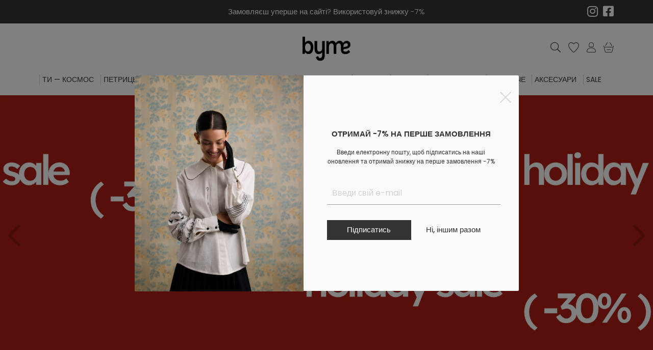

--- FILE ---
content_type: text/html; charset=utf-8
request_url: https://byme.ua/
body_size: 18272
content:







<!DOCTYPE html><html lang="uk"><head><meta charset="UTF-8"><title>Український бренд одягу byMe, що покликаний закохувати в усе рідне</title><meta name="description" content="TM byMe — жіночий та чоловічий одяг із сенсами, що закохує в українське. Купити сукні, футболки, сорочки та аксесуари на сайті byme.ua чи в Києві за адресою вул. Хрещатик, 46"><meta name="viewport" content="width=device-width, initial-scale=1, shrink-to-fit=no"><link href="/media/cache/89/f8/89f89a4d866d4fa2843a1a8e17d8ba86.png" rel="apple-touch-icon" sizes="57x57"><link href="/media/cache/6a/8f/6a8ff37260b50358b2f5b663ca7854c3.png" rel="apple-touch-icon" sizes="60x60"><link href="/media/cache/74/28/7428e4b1848bce8428c7f021cf66b2ba.png" rel="apple-touch-icon" sizes="72x72"><link href="/media/cache/21/7b/217b640fadc7e49a757b0071c90984ba.png" rel="apple-touch-icon" sizes="76x76"><link href="/media/cache/d6/68/d668d964ee11e4c5813d9e40e94630a4.png" rel="apple-touch-icon" sizes="114x114"><link href="/media/cache/ce/03/ce03fb31e97679b1a5eb7960401be7cb.png" rel="apple-touch-icon" sizes="120x120"><link href="/media/cache/0f/31/0f31fde912aa190d298c3370ea1b9a5d.png" rel="apple-touch-icon" sizes="144x144"><link href="/media/cache/c7/61/c761febb60cfffc36e679cd364293b62.png" rel="apple-touch-icon" sizes="152x152"><link href="/media/cache/79/20/79200bdc4be170834470cf55200e4c92.png" rel="apple-touch-icon" sizes="180x180"><link href="/media/icons/favicon_byme_1.png" rel="apple-touch-icon"><link href="/media/cache/6f/9d/6f9d231e9ae5cec0a0a7efb01320e557.png" rel="icon" sizes="192x192"><link href="/media/cache/57/64/57642ac6a50513caf2ffc0624e62aa1a.png" rel="icon" sizes="32x32"><link href="/media/cache/d5/4d/d54d3cb2bd492be6fda92e0eb3bf487e.png" rel="icon" sizes="96x96"><link href="/media/cache/63/ad/63ad843d3a783e535322012347f2a5d4.png" rel="icon" sizes="16x16"><link href="/media/icons/favicon_byme_1.png" rel="icon"><link rel="stylesheet" href="/static/CACHE/css/output.499cc35502ec.css" type="text/css"><link rel="stylesheet" href="/static/CACHE/css/output.6a7eb615501f.css" type="text/css"><link rel="canonical" href="https://byme.ua/"><script>
        (function (h, o, t, j, a, r) {
            h.hj = h.hj || function () {
                (h.hj.q = h.hj.q || []).push(arguments)
            };
            h._hjSettings = {hjid: 5012971, hjsv: 6};
            a = o.getElementsByTagName('head')[0];
            r = o.createElement('script');
            r.async = 1;
            r.src = t + h._hjSettings.hjid + j + h._hjSettings.hjsv;
            a.appendChild(r);
        })(window, document, 'https://static.hotjar.com/c/hotjar-', '.js?sv=');
    </script><style>
            @font-face {
                font-family: "FontAwesomeSolid";
                src: url(/static/fonts/fas.ttf);
            }

            @font-face {
                font-family: "FontAwesome";
                src: url(/static/fonts/fa.ttf);
            }

            @font-face {
                font-family: "Font Awesome 5 Free Solid";
                src: url("/static/fonts/fas.ttf") format("truetype");
                font-style: normal;
                font-weight: normal;
            }
        </style><script type="application/ld+json">
            {
              "@context": "https://schema.org",
              "@type": "Organization",
              "url": "https://byme.ua/",
      "logo": "https://byme.ua/media/design/logo.svg"
    }
        </script><script type="application/ld+json">
            {
              "@context": "https://schema.org",
              "@type": "WebSite",
              "url": "https://byme.ua/",
      "potentialAction": {
        "@type": "SearchAction",
        "target": {
          "@type": "EntryPoint",
          "urlTemplate": "https://byme.ua/search/?query={search_term_string}"
        },
        "query-input": "required name=search_term_string"
      }
    }
        </script><!-- Google Analytics 4 --><script defer>
    document.addEventListener('scroll', initGAOnEvent);
    document.addEventListener('mousemove', initGAOnEvent);
    document.addEventListener('touchstart', initGAOnEvent);

    window.addEventListener('load', function () {
        setTimeout(initGA, 3500);
    });

    function initGAOnEvent(event) {
        initGA();
        event.currentTarget.removeEventListener(event.type, initGAOnEvent);
    }

    async function initGA() {
        if (window.gaDidInit) {
            // Don't load again
            return false;
        }
        window.gaDidInit = true;
        console.log('Google Analytics 4 loading')
        const script = document.createElement('script');
        script.type = 'text/javascript';
        script.src = 'https://www.googletagmanager.com/gtag/js?id=G-F38QSS3ZEG';
        script.defer = true;
        document.getElementsByTagName('body')[0].appendChild(script);
        script.onload = () => {
            console.log('Google Analytics 4 loaded');
            window.dataLayer = window.dataLayer || [];

            function gtag() {
                dataLayer.push(arguments);
            }

            window.gtag = gtag;
            gtag('js', new Date());
            
                gtag('config', 'G-F38QSS3ZEG');
            
            
                gtag('config', 'AW-10812229787');
            
        }
    }
</script><!-- Google Tag Manager --><script defer>
    document.addEventListener('scroll', initGTMOnEvent);
    document.addEventListener('mousemove', initGTMOnEvent);
    document.addEventListener('touchstart', initGTMOnEvent);

    window.addEventListener('load', function () {
        setTimeout(initGTM, 3500);
    });

    function initGTMOnEvent(event) {
        initGTM();
        event.currentTarget.removeEventListener(event.type, initGTMOnEvent);
    }

    async function initGTM() {
        if (window.gtmDidInit) {
            // Don't load again
            return false;
        }
        console.log("Loading Google Tag Manager")
        window.gtmDidInit = true;
        const script = document.createElement('script');
        
        script.defer = true;
        script.innerHTML = `
                (function (w, d, s, l, i) {
                w[l] = w[l] || [];
                w[l].push({
                    'gtm.start':
                        new Date().getTime(), event: 'gtm.js'
                });
                var f = d.getElementsByTagName(s)[0],
                    j = d.createElement(s), dl = l != 'dataLayer' ? '&l=' + l : '';
                j.async = true;
                j.src =
                    'https://www.googletagmanager.com/gtm.js?id=' + i + dl;
                f.parentNode.insertBefore(j, f);
                })(window, document, 'script', 'dataLayer', 'GTM-NG3TDM3');
                console.log('Google Tag Manager loaded');
        `;
        document.getElementsByTagName('body')[0].appendChild(script);
    }
</script><!-- End Google Tag Manager --><!-- Meta Pixel Code --><script defer>
    document.addEventListener('scroll', initFBOnEvent);
    document.addEventListener('mousemove', initFBOnEvent);
    document.addEventListener('touchstart', initFBOnEvent);

    window.addEventListener('load', function () {
        setTimeout(initFB, 3500);
    });

    function initFBOnEvent(event) {
        initFB();
        event.currentTarget.removeEventListener(event.type, initFBOnEvent);
    }

    async function initFB() {
        if (window.fbDidInit) {
            return false;
        }
        window.fbDidInit = true;
        console.log("Meta Pixel Code loading")
        const script = document.createElement('script');
        script.defer = true;
        script.innerHTML = `
            !function (f, b, e, v, n, t, s) {
            if (f.fbq) return;
            n = f.fbq = function () {
                n.callMethod ?
                    n.callMethod.apply(n, arguments) : n.queue.push(arguments)
            };
            if (!f._fbq) f._fbq = n;
            n.push = n;
            n.loaded = !0;
            n.version = '2.0';
            n.queue = [];
            t = b.createElement(e);
            t.async = !0;
            t.src = v;
            s = b.getElementsByTagName(e)[0];
            s.parentNode.insertBefore(t, s)
            }(window, document, 'script', 'https://connect.facebook.net/en_US/fbevents.js');
            fbq('init', '1811093245776294');
            fbq('track', 'PageView');
            console.log("Meta Pixel Code loaded");
        `
        document.getElementsByTagName('body')[0].appendChild(script);

        const noscript = document.createElement('noscript');
        noscript.innerHTML = `
            <img height="1" width="1" style="display:none"
            src="https://www.facebook.com/tr?id=1811093245776294&ev=PageView&noscript=1"/>
        `
        document.getElementsByTagName('body')[0].appendChild(noscript);

    }
</script><!-- End Meta Pixel Code --><!-- Mgid Sensor --><script type="text/javascript">
    (function() {
        var d = document, w = window;
        w.MgSensorData = w.MgSensorData || [];
        w.MgSensorData.push({
            cid:703237,
            lng:"us",
            project: "a.mgid.com"
        });
        var l = "a.mgid.com";
        var n = d.getElementsByTagName("script")[0];
        var s = d.createElement("script");
        s.type = "text/javascript";
        s.async = true;
        var dt = !Date.now?new Date().valueOf():Date.now();
        s.src = "https://" + l + "/mgsensor.js?d=" + dt;
        n.parentNode.insertBefore(s, n);
    })();
</script><!-- /Mgid Sensor --><script type="text/javascript">
    (function(c,l,a,r,i,t,y){
        c[a]=c[a]||function(){(c[a].q=c[a].q||[]).push(arguments)};
        t=l.createElement(r);t.async=1;t.src="https://www.clarity.ms/tag/"+i;
        y=l.getElementsByTagName(r)[0];y.parentNode.insertBefore(t,y);
    })(window, document, "clarity", "script", "mn5aza6zr4");
</script><meta name="og:image" content="https://byme.ua/media/uploads/byme_shering_photo.png"></head><body class="index__page"><!-- Google Tag Manager (noscript) --><noscript><iframe src="https://www.googletagmanager.com/ns.html?id=GTM-NG3TDM3"
            height="0" width="0" style="display:none;visibility:hidden"></iframe></noscript><!-- End Google Tag Manager (noscript) --><header><div id="header"><div class="unfixed" id="info_string"><div class="wrap_4"><input type="hidden" name="csrfmiddlewaretoken" value="smTJeNVbmtBkeAwpf4CSVHwfTkIXgOWMqiPaKCMPif6q3Wiku3ZkWbw0SdPkoQxw"><div class="top"><div class="cols_wrapper"><div class="left_col">
                        Замовляєш уперше на сайті? Використовуй знижку -7%

                    </div><div class="right_col"><div class="social_networks"><a href="https://www.instagram.com/tm.byme/" target="_blank"><i
                                        class="fa fa-instagram"></i></a><a href="https://www.facebook.com/tm.byme" target="_blank"><i
                                        class="fa fa-facebook-square"></i></a></div></div></div></div></div></div><div class="header_fixer"><div class="header_center"><div class="wrap_4"><div class="bottom"><div class="main_menu_bottom" id="fixed_menu"><div class="left_side"></div><a href="/" class="logo_type"><div class="container-logo-svg"><div class="logo-svg"><svg width="100" height="51" viewBox="0 0 100 51" fill="none" xmlns="http://www.w3.org/2000/svg"><g clip-path="url(#clip0_146_9)"><path d="M12.799 8.50486C9.82784 8.50486 7.2378 9.93711 5.48528 12.5329V0H0V35.8088H4.87555L5.18 31.9592C6.9317 34.6451 9.52252 36.2567 12.7982 36.2567C18.5888 36.2567 22.626 30.7063 22.626 22.3808C22.626 14.0552 18.7406 8.50486 12.7982 8.50486H12.799ZM11.1224 30.8856C7.46555 30.8856 5.25592 27.5733 5.25592 22.3808C5.25592 17.1883 7.46555 13.8759 11.1224 13.8759C14.7793 13.8759 17.0648 17.1883 17.0648 22.3808C17.0648 27.5733 14.7793 30.8856 11.1224 30.8856Z" fill="black"/><path d="M40.9089 24.4845C40.9089 28.334 38.3189 31.02 35.1191 31.02C32.2997 31.02 30.6239 28.6918 30.6239 24.5745V9.08711H25.1387V26.096C25.1387 32.2728 28.567 36.391 33.4433 36.391C36.5297 36.391 39.2089 34.8812 40.9106 32.4613V39.5373C40.9106 42.6704 39.0805 44.5505 36.719 44.5505C34.5094 44.5505 33.138 43.0282 32.681 40.4323L27.8813 42.6704C29.1008 47.5945 32.4524 50.4587 36.8717 50.4587C42.6622 50.4587 46.3952 46.161 46.3952 39.358V9.08624H40.9097V24.4845H40.9089Z" fill="black"/><path d="M89.5275 31.1083C87.5514 31.1083 86.1293 30.4585 85.4894 29.3917C85.2399 28.9771 85.1092 28.5 85.1092 27.9745C85.1092 27.5032 85.2399 27.127 85.4894 26.8183C86.1835 25.9492 87.7931 25.618 89.9839 25.2894C94.328 24.6621 99.8124 23.3183 99.8124 16.5151C99.8124 11.7713 96.7651 8.63747 92.3468 8.63747C88.9936 8.63747 86.0225 10.3933 84.3459 13.0801C83.3899 11.0331 81.8784 9.57586 79.9674 8.9094C79.2018 8.64247 78.3743 8.50403 77.4908 8.50403C73.9101 8.50403 71.0128 10.4751 69.4156 13.6064C68.1954 10.3833 65.6821 8.50403 62.4046 8.50403C59.1271 8.50403 56.4628 10.1164 54.8624 12.7122L54.5587 8.95109H49.6816V35.8079H55.1683V20.4105C55.1683 16.5626 57.4532 13.8759 60.6537 13.8759C63.3949 13.8759 64.8445 16.2048 64.8445 20.3212V35.8079H70.3298V20.4105C70.3298 16.5626 72.6147 13.8759 75.8142 13.8759C76.5399 13.8759 77.1771 14.0385 77.7188 14.3597C77.8596 14.4389 77.9954 14.5298 78.1216 14.6366C79.3633 15.6292 80.006 17.5778 80.006 20.3212V27.4381C80.006 31.6438 81.9743 34.6167 85.4486 35.8079C86.5569 36.1907 87.8216 36.3909 89.2248 36.3909C93.2628 36.3909 96.6133 34.7785 99.2812 31.8249L96.0037 27.7968C94.2527 29.9455 91.9656 31.1083 89.5284 31.1083H89.5275ZM91.2041 13.7424C93.261 13.7424 94.4789 14.9944 94.4789 17.0539C94.4789 20.0076 91.9647 20.4547 89.3766 20.9927C87.6229 21.3214 86.3862 21.5758 85.4894 22.1013C85.4101 22.1455 85.3358 22.1947 85.2624 22.2448V19.4713C85.2624 18.9599 85.3344 18.4636 85.4679 17.9898C86.1491 15.56 88.4633 13.7424 91.2041 13.7424Z" fill="black"/></g><defs><clipPath id="clip0_146_9"><rect width="100" height="50.4587" fill="white"/></clipPath></defs></svg></div></div></a><div class="bottom_icons"><a href=""><i class="icon_header fal fa-search" id="search_toggle"></i></a><a href="/wishlist/"><?xml version="1.0" encoding="utf-8"?><!-- Generator: Adobe Illustrator 26.0.1, SVG Export Plug-In . SVG Version: 6.00 Build 0)  --><svg version="1.1" id="Layer_1" xmlns="http://www.w3.org/2000/svg" xmlns:xlink="http://www.w3.org/1999/xlink" x="0px" y="0px"
	 viewBox="0 0 883 853.8" style="enable-background:new 0 0 883 853.8;" xml:space="preserve"><style type="text/css">
	.st0{fill:#3B444B;}
</style><g><path class="st0" d="M442.3,851c-23.1,0-46.3-8.6-64.8-25.8C226,683.9,22.4,472.9,4,272.9c-6.2-67.8,17.6-145.8,60.8-198.6
		c36-44.1,82.4-68.7,134.3-71.1C287.3-2,362.2,29,427.6,95c6.9,7,18.1,6.8,24.8-0.6C489.8,53.7,570.5-12.2,687.5,3.3l0,0
		c128.8,17.2,203.9,153.3,193.2,269.6c-18.4,200-222,410.9-373.5,552.3C488.6,842.4,465.5,851,442.3,851z M214.7,53.7
		c-4.4,0-8.9,0.1-13.5,0.3c-48.6,2.3-81.3,30.5-100.3,53.7c-35,42.8-54.3,105.7-49.2,160.3c18.7,203,273.7,440.9,357.5,519
		c19.2,17.9,47.2,17.9,66.3,0c83.8-78.1,338.8-315.9,357.4-519c8.4-90.6-51.7-200.8-151.4-214.1C589.8,41.5,524.8,88.5,486.6,130
		c-24.9,27.2-66.3,28-92.1,1.9C342.5,79.3,283.5,53.7,214.7,53.7z"/></g></svg></a><a href="/account/"><div class="office"><?xml version="1.0" encoding="utf-8"?><!-- Generator: Adobe Illustrator 26.0.1, SVG Export Plug-In . SVG Version: 6.00 Build 0)  --><svg version="1.1" id="Layer_1" xmlns="http://www.w3.org/2000/svg" xmlns:xlink="http://www.w3.org/1999/xlink" x="0px" y="0px"
	 viewBox="0 0 951 1080" style="enable-background:new 0 0 951 1080;" xml:space="preserve"><style type="text/css">
	.st0{fill:#3B444B;}
</style><g><g><path class="st0" d="M821.9,1077.3H129.1c-67,0-122.2-48.5-125.7-110.3c-0.3-5.9-0.5-11.7-0.5-17.6c0-211.6,212-383.8,472.6-383.8
			s472.6,172.2,472.6,383.8c0,5.8-0.2,11.7-0.5,17.4C944.2,1028.9,888.9,1077.3,821.9,1077.3z M475.5,616.8
			c-230,0-417,149.2-417,332.7c0,5,0.2,10.1,0.4,15c2,34.5,32.8,61.7,70.2,61.7H822c37.4,0,68.3-27.2,70.2-61.9
			c0.2-4.8,0.4-9.8,0.4-14.9C892.5,766,705.4,616.8,475.5,616.8z"/></g><g><path class="st0" d="M623.8,514.4H327.1c-56.2,0-101.9-42.1-101.9-93.8V232.9c0-127,112.2-230.3,250.2-230.3
			S725.7,106,725.7,232.9v187.7C725.7,472.3,680,514.4,623.8,514.4z M475.5,53.8c-107.3,0-194.6,80.4-194.6,179.1v187.7
			c0,23.5,20.7,42.6,46.3,42.6h296.7c25.5,0,46.3-19.1,46.3-42.6V232.9C670.1,134.2,582.8,53.8,475.5,53.8z"/></g></g></svg></div></a><a href="/checkout/"><div class="checkout"><div id="js_cart_items_count" class="cart_items_count"
                                            
                                         style="display: none" >0</div><?xml version="1.0" encoding="utf-8"?><!-- Generator: Adobe Illustrator 26.0.1, SVG Export Plug-In . SVG Version: 6.00 Build 0)  --><svg version="1.1" id="Layer_1" xmlns="http://www.w3.org/2000/svg" xmlns:xlink="http://www.w3.org/1999/xlink" x="0px" y="0px"
	 viewBox="0 0 1044 1018.7" style="enable-background:new 0 0 1044 1018.7;" xml:space="preserve"><style type="text/css">
	.st0{fill:#3B444B;}
</style><g><g><rect x="84.2" y="167.3" transform="matrix(0.5165 -0.8563 0.8563 0.5165 -24.3108 343.2422)" class="st0" width="415.2" height="51.6"/></g><g><path class="st0" d="M1042.3,349.3v77.9c0,42.3-34.6,76.9-76.9,76.9H79.2c-42.3,0-76.9-34.6-76.9-76.9v-77.9h51.6v77.9
			c0,13.9,11.4,25.3,25.3,25.3h886.3c13.9,0,25.3-11.4,25.3-25.3v-77.9H1042.3z"/></g><g><rect x="727" y="-14.3" transform="matrix(0.8562 -0.5166 0.5166 0.8562 8.4022 416.692)" class="st0" width="51.6" height="415.2"/></g><g><path class="st0" d="M998.5,533.5L896.8,949.3c-9.8,39.2-44.9,66.5-85.1,66.5H232.9c-40.2,0-75.3-27.3-85.1-66.5L46.2,533.5
			l50-12.4l101.6,415.8c4.1,16,18.6,27.3,35.1,27.3h578.8c16.5,0,31-11.4,35.1-27.3l101.6-415.8L998.5,533.5z"/></g><g><rect x="321.9" y="715.2" class="st0" width="414.5" height="51.6"/></g></g></svg></div></a><div id="mobile_menu_toggle"><svg height="0" viewBox="0 -53 384 384" width="0" xmlns="http://www.w3.org/2000/svg"><path d="m368 154.667969h-352c-8.832031 0-16-7.167969-16-16s7.167969-16 16-16h352c8.832031 0 16 7.167969 16 16s-7.167969 16-16 16zm0 0"/><path d="m368 32h-352c-8.832031 0-16-7.167969-16-16s7.167969-16 16-16h352c8.832031 0 16 7.167969 16 16s-7.167969 16-16 16zm0 0"/><path d="m368 277.332031h-352c-8.832031 0-16-7.167969-16-16s7.167969-16 16-16h352c8.832031 0 16 7.167969 16 16s-7.167969 16-16 16zm0 0"/></svg></div><ul id="mobile_menu" class="sidenav"><li class="top-content"><ul class="collapsible"><li><div class="collapsible-header"><a href="/ti-kosmos/" class="leaf">ТИ &mdash; КОСМОС</a></div><div class="collapsible-body"><div class="menu_item_title">ТИ &mdash; КОСМОС</div></div></li></ul><ul class="collapsible"><li><div class="collapsible-header"><a href="/petritskii/" class="leaf">Петрицький</a></div><div class="collapsible-body"><div class="menu_item_title">Петрицький</div></div></li></ul><ul class="collapsible"><li><div class="collapsible-header"><a href="/pre-fall/" class="leaf">fall</a></div><div class="collapsible-body"><div class="menu_item_title">fall</div></div></li></ul><ul class="collapsible"><li><div class="collapsible-header"><a href="/p/kolektsiia-odiagu-byme-x-ukrainer/" class="leaf">byme х Ukraїner</a></div><div class="collapsible-body"><div class="menu_item_title">byme х Ukraїner</div></div></li></ul><ul class="collapsible"><li><div class="collapsible-header"><a href="/kyiv/" class="leaf">kyiv</a></div><div class="collapsible-body"><div class="menu_item_title">kyiv</div></div></li></ul><ul class="collapsible"><li><div class="collapsible-header"><a href="https://byme.ua/bestseleri/" class="leaf">Бестселери</a></div><div class="collapsible-body"><div class="menu_item_title">Бестселери</div></div></li></ul><ul class="collapsible"><li><div class="collapsible-header"><a href="/odyag/" >Жіноче</a><i class="fal fa-chevron-right"></i></div><div class="collapsible-body"><div class="menu_item_title">Весь одяг</div><ul class="collapsible"><li><div class="collapsible-header"><a href="/odyag/verhnij-odyag/"><span>Верхній одяг</span></a></div><div class="collapsible-body"><div class="menu_item_title">Верхній одяг</div></div></li></ul><ul class="collapsible"><li><div class="collapsible-header"><a href="/odyag/pidzhaki/"><span>Піджаки</span></a></div><div class="collapsible-body"><div class="menu_item_title">Піджаки</div></div></li></ul><ul class="collapsible"><li><div class="collapsible-header"><a href="/odyag/sorochki/"><span>Сорочки</span></a></div><div class="collapsible-body"><div class="menu_item_title">Сорочки</div></div></li></ul><ul class="collapsible"><li><div class="collapsible-header"><a href="https://byme.ua/odyag/svetri/"><span>Светри</span></a></div><div class="collapsible-body"><div class="menu_item_title">Светри</div></div></li></ul><ul class="collapsible"><li><div class="collapsible-header"><a href="/odyag/kardyhany/"><span>Кардигани</span></a></div><div class="collapsible-body"><div class="menu_item_title">Кардигани</div></div></li></ul><ul class="collapsible"><li><div class="collapsible-header"><a href="/odyag/polo/"><span>Поло</span></a></div><div class="collapsible-body"><div class="menu_item_title">Поло</div></div></li></ul><ul class="collapsible"><li><div class="collapsible-header"><a href="/odyag/longslivy/"><span>Лонгсліви</span></a></div><div class="collapsible-body"><div class="menu_item_title">Лонгсліви</div></div></li></ul><ul class="collapsible"><li><div class="collapsible-header"><a href="/odyag/topy/"><span>Топи</span></a></div><div class="collapsible-body"><div class="menu_item_title">Топи</div></div></li></ul><ul class="collapsible"><li><div class="collapsible-header"><a href="/odyag/futbolki/"><span>Футболки</span></a></div><div class="collapsible-body"><div class="menu_item_title">Футболки</div></div></li></ul><ul class="collapsible"><li><div class="collapsible-header"><a href="/odyag/sukni/"><span>Сукні</span></a></div><div class="collapsible-body"><div class="menu_item_title">Сукні</div></div></li></ul><ul class="collapsible"><li><div class="collapsible-header"><a href="/odyag/shtani/"><span>Штани</span></a></div><div class="collapsible-body"><div class="menu_item_title">Штани</div></div></li></ul><ul class="collapsible"><li><div class="collapsible-header"><a href="/odyag/dzhynsy/"><span>Джинси</span></a></div><div class="collapsible-body"><div class="menu_item_title">Джинси</div></div></li></ul><ul class="collapsible"><li><div class="collapsible-header"><a href="/odyag/losini/"><span>Лосіни</span></a></div><div class="collapsible-body"><div class="menu_item_title">Лосіни</div></div></li></ul><ul class="collapsible"><li><div class="collapsible-header"><a href="/odyag/spidnyci/"><span>Спідниці</span></a></div><div class="collapsible-body"><div class="menu_item_title">Спідниці</div></div></li></ul><ul class="collapsible"><li><div class="collapsible-header"><a href="/odyag/shorti/"><span>Шорти</span></a></div><div class="collapsible-body"><div class="menu_item_title">Шорти</div></div></li></ul><ul class="collapsible"><li><div class="collapsible-header"><a href="https://byme.ua/sertifikati/"><span>Сертифікати</span></a></div><div class="collapsible-body"><div class="menu_item_title">Сертифікати</div></div></li></ul></div></li></ul><ul class="collapsible"><li><div class="collapsible-header"><a href="/vzuttya/" class="leaf">Взуття</a></div><div class="collapsible-body"><div class="menu_item_title">Взуття</div></div></li></ul><ul class="collapsible"><li><div class="collapsible-header"><a href="https://byme.ua/sertifikati/" class="leaf">Сертифікати</a></div><div class="collapsible-body"><div class="menu_item_title">Сертифікати</div></div></li></ul><ul class="collapsible"><li><div class="collapsible-header"><a href="/man/" class="leaf">Чоловіче</a></div><div class="collapsible-body"><div class="menu_item_title">Чоловіче</div></div></li></ul><ul class="collapsible"><li><div class="collapsible-header"><a href="/aksesuary/" >Аксесуари</a><i class="fal fa-chevron-right"></i></div><div class="collapsible-body"><div class="menu_item_title">Аксесуари</div><ul class="collapsible"><li><div class="collapsible-header"><a href="/aksesuary/hustynky/"><span>Хустинки</span></a></div><div class="collapsible-body"><div class="menu_item_title">Хустинки</div></div></li></ul><ul class="collapsible"><li><div class="collapsible-header"><a href="/aksesuary/sharfy/"><span>Шарфи</span></a></div><div class="collapsible-body"><div class="menu_item_title">Шарфи</div></div></li></ul><ul class="collapsible"><li><div class="collapsible-header"><a href="/aksesuary/shkarpetky/"><span>Шкарпетки</span></a></div><div class="collapsible-body"><div class="menu_item_title">Шкарпетки</div></div></li></ul></div></li></ul><ul class="collapsible"><li><div class="collapsible-header"><a href="/specials/" class="leaf">SALE</a></div><div class="collapsible-body"><div class="menu_item_title">SALE</div></div></li></ul><div class="bottom-menu"><ul class="collapsible bottom-content"><li><div class="collapsible-header"><a href="/p/pro-nas/">Про нас</a></div><div class="collapsible-body"></div></li></ul><ul class="collapsible bottom-content"><li><div class="collapsible-header"><a href="/p/dostavka-ta-oplata/">Доставка/оплата</a></div><div class="collapsible-body"></div></li></ul><ul class="collapsible bottom-content"><li><div class="collapsible-header"><a href="/contacts/">Шоурум</a></div><div class="collapsible-body"></div></li></ul><ul class="collapsible bottom-content"><li><div class="collapsible-header"><a href="/p/volonterstvo/">Волонтерство</a></div><div class="collapsible-body"></div></li></ul><ul class="collapsible bottom-content"><li><div class="collapsible-header"><a href="https://byme.ua/lookbook/">Lookbook</a></div><div class="collapsible-body"></div></li></ul><ul class="collapsible bottom-content"><li><div class="collapsible-header"><a href="/blog/">Блог</a></div><div class="collapsible-body"></div></li></ul><ul class="collapsible bottom-content"><li><div class="collapsible-header"><a href="https://byme.ua/p/programa-loialnosti/">Cистема знижок</a></div><div class="collapsible-body"></div></li></ul><ul class="collapsible bottom-content"><li><div class="collapsible-header"><a href="https://byme.ua/p/dogovir-publichnoyi-oferti/">Договір публічної оферти</a></div><div class="collapsible-body"></div></li></ul><ul class="collapsible bottom-content"><li><div class="collapsible-header"><a href="https://byme.ua/p/politika-konfidentsiinosti/">Політика конфіденційності</a></div><div class="collapsible-body"></div></li></ul><ul class="collapsible bottom-content"><li><div class="collapsible-header"><a href="https://byme.ua/p/obmin-ta-povernennia/">Обмін та повернення</a></div><div class="collapsible-body"></div></li></ul></div><div class="icons"><a href="/wishlist/" class="mobile_ic"><?xml version="1.0" encoding="utf-8"?><!-- Generator: Adobe Illustrator 26.0.1, SVG Export Plug-In . SVG Version: 6.00 Build 0)  --><svg version="1.1" id="Layer_1" xmlns="http://www.w3.org/2000/svg" xmlns:xlink="http://www.w3.org/1999/xlink" x="0px" y="0px"
	 viewBox="0 0 883 853.8" style="enable-background:new 0 0 883 853.8;" xml:space="preserve"><style type="text/css">
	.st0{fill:#3B444B;}
</style><g><path class="st0" d="M442.3,851c-23.1,0-46.3-8.6-64.8-25.8C226,683.9,22.4,472.9,4,272.9c-6.2-67.8,17.6-145.8,60.8-198.6
		c36-44.1,82.4-68.7,134.3-71.1C287.3-2,362.2,29,427.6,95c6.9,7,18.1,6.8,24.8-0.6C489.8,53.7,570.5-12.2,687.5,3.3l0,0
		c128.8,17.2,203.9,153.3,193.2,269.6c-18.4,200-222,410.9-373.5,552.3C488.6,842.4,465.5,851,442.3,851z M214.7,53.7
		c-4.4,0-8.9,0.1-13.5,0.3c-48.6,2.3-81.3,30.5-100.3,53.7c-35,42.8-54.3,105.7-49.2,160.3c18.7,203,273.7,440.9,357.5,519
		c19.2,17.9,47.2,17.9,66.3,0c83.8-78.1,338.8-315.9,357.4-519c8.4-90.6-51.7-200.8-151.4-214.1C589.8,41.5,524.8,88.5,486.6,130
		c-24.9,27.2-66.3,28-92.1,1.9C342.5,79.3,283.5,53.7,214.7,53.7z"/></g></svg></a><span class="separator"></span><a href="/account/" class="mobile_ic"><div class="office"><?xml version="1.0" encoding="utf-8"?><!-- Generator: Adobe Illustrator 26.0.1, SVG Export Plug-In . SVG Version: 6.00 Build 0)  --><svg version="1.1" id="Layer_1" xmlns="http://www.w3.org/2000/svg" xmlns:xlink="http://www.w3.org/1999/xlink" x="0px" y="0px"
	 viewBox="0 0 951 1080" style="enable-background:new 0 0 951 1080;" xml:space="preserve"><style type="text/css">
	.st0{fill:#3B444B;}
</style><g><g><path class="st0" d="M821.9,1077.3H129.1c-67,0-122.2-48.5-125.7-110.3c-0.3-5.9-0.5-11.7-0.5-17.6c0-211.6,212-383.8,472.6-383.8
			s472.6,172.2,472.6,383.8c0,5.8-0.2,11.7-0.5,17.4C944.2,1028.9,888.9,1077.3,821.9,1077.3z M475.5,616.8
			c-230,0-417,149.2-417,332.7c0,5,0.2,10.1,0.4,15c2,34.5,32.8,61.7,70.2,61.7H822c37.4,0,68.3-27.2,70.2-61.9
			c0.2-4.8,0.4-9.8,0.4-14.9C892.5,766,705.4,616.8,475.5,616.8z"/></g><g><path class="st0" d="M623.8,514.4H327.1c-56.2,0-101.9-42.1-101.9-93.8V232.9c0-127,112.2-230.3,250.2-230.3
			S725.7,106,725.7,232.9v187.7C725.7,472.3,680,514.4,623.8,514.4z M475.5,53.8c-107.3,0-194.6,80.4-194.6,179.1v187.7
			c0,23.5,20.7,42.6,46.3,42.6h296.7c25.5,0,46.3-19.1,46.3-42.6V232.9C670.1,134.2,582.8,53.8,475.5,53.8z"/></g></g></svg></div></a><span class="separator"></span><div id="currency_toggle"><span class="cur_symbol"></span></div></div></li></ul></div></div></div></div></div><div class="wrap_4"><div class="header_bottom"><div id="main_menu"><div class="wrapper"><div class="menu_hor"><div><a href="/ti-kosmos/">ТИ &mdash; КОСМОС</a></div><div><a href="/petritskii/">Петрицький</a></div><div><a href="/pre-fall/">fall</a></div><div><a href="/p/kolektsiia-odiagu-byme-x-ukrainer/">byme х Ukraїner</a></div><div><a href="/kyiv/">kyiv</a></div><div><a href="https://byme.ua/bestseleri/">Бестселери</a></div><div><a href="/odyag/">Жіноче</a><div class="level_0"><div class="menu_item_title"><a href="/odyag/">
                                    Весь одяг</a></div><div class="menu_item_content"><div class="relative_container"><div><a href="/odyag/verhnij-odyag/">Верхній одяг</a></div><div><a href="/odyag/pidzhaki/">Піджаки</a></div><div><a href="/odyag/sorochki/">Сорочки</a></div><div><a href="https://byme.ua/odyag/svetri/">Светри</a></div><div><a href="/odyag/kardyhany/">Кардигани</a></div><div><a href="/odyag/polo/">Поло</a></div><div><a href="/odyag/longslivy/">Лонгсліви</a></div><div><a href="/odyag/topy/">Топи</a></div><div><a href="/odyag/futbolki/">Футболки</a></div><div><a href="/odyag/sukni/">Сукні</a></div><div><a href="/odyag/shtani/">Штани</a></div><div><a href="/odyag/dzhynsy/">Джинси</a></div><div><a href="/odyag/losini/">Лосіни</a></div><div><a href="/odyag/spidnyci/">Спідниці</a></div><div><a href="/odyag/shorti/">Шорти</a></div><div><a href="https://byme.ua/sertifikati/">Сертифікати</a></div></div></div></div></div><div><a href="/vzuttya/">Взуття</a></div><div><a href="https://byme.ua/sertifikati/">Сертифікати</a></div><div><a href="/man/">Чоловіче</a></div><div><a href="/aksesuary/">Аксесуари</a><div class="level_0"><div class="menu_item_title"><a href="/aksesuary/">
                                    
                                        Аксесуари</a></div><div class="menu_item_content"><div class="relative_container"><div><a href="/aksesuary/hustynky/">Хустинки</a></div><div><a href="/aksesuary/sharfy/">Шарфи</a></div><div><a href="/aksesuary/shkarpetky/">Шкарпетки</a></div></div></div></div></div><div><a href="/specials/">SALE</a></div></div></div></div></div></div></div></div></header><div class="wrapper" id="header_string_modal_wrapper"></div><main class="body


            mainpage index__page"><section class="slider_section"><div class="slider_img" style="max-width: 100%"><div class="slid"><a href="/specials/"><div class="sl"><picture style="display: block;"><source srcset="/media/cache/f2/4e/f24e446c44b2058eb5aa51b804708786.webp" type="image/webp"><source srcset="/media/cache/ca/4d/ca4dd075feb2bb0b8e5f31e6f49589d3.jpg" type="image/jpeg"><img style="width: 100%; display: block;"
                                     
                                     src="/media/cache/ca/4d/ca4dd075feb2bb0b8e5f31e6f49589d3.jpg" width="1920" alt="Holiday sales"></picture></div></a><a href="/ti-kosmos/"><div class="sl"><picture style="display: block;"><source srcset="/media/cache/44/27/44274ac17551ee781b32d8c363d281ac.webp" type="image/webp"><source srcset="/media/cache/51/d4/51d481ca192cb11d1a3b7a37a78b4ee6.jpg" type="image/jpeg"><img style="width: 100%; display: none; "
                                     class="loading_hide"
                                     src="/media/cache/51/d4/51d481ca192cb11d1a3b7a37a78b4ee6.jpg" width="1920" alt=""></picture></div></a><a href="/petritskii/"><div class="sl"><picture style="display: block;"><source srcset="/media/cache/9e/b9/9eb9e3dd3ab9ac81c15973b432315f26.webp" type="image/webp"><source srcset="/media/cache/4d/00/4d000bb6ca8b8c634b2ce135f3beabed.jpg" type="image/jpeg"><img style="width: 100%; display: none; "
                                     class="loading_hide"
                                     src="/media/cache/4d/00/4d000bb6ca8b8c634b2ce135f3beabed.jpg" width="1920" alt=""></picture></div></a><a href="/pre-fall/"><div class="sl"><picture style="display: block;"><source srcset="/media/cache/36/c9/36c9b7782909709736247f68d7663ec6.webp" type="image/webp"><source srcset="/media/cache/23/30/23304b6e1e88b891a20ca09aa4642bfe.jpg" type="image/jpeg"><img style="width: 100%; display: none; "
                                     class="loading_hide"
                                     src="/media/cache/23/30/23304b6e1e88b891a20ca09aa4642bfe.jpg" width="1920" alt=""></picture></div></a></div><div class="navigation"><span class="prev_slide"><i class="fas fa-chevron-left"></i></span><span class="next_slide"><i class="fas fa-chevron-right"></i></span></div></div><div class="mobile_slider_img" style="max-width: 100%"><div class="slid"><a href="/specials/"><div class="sl"><picture style="display: block;"><source srcset="/media/cache/e5/40/e540566301167bead67479ceb048f8ed.webp" type="image/webp"><source srcset="/media/cache/af/46/af46a02c47f4e581cf10a63ccdb85c48.jpg" type="image/jpeg"><img style="width: 100%; height: 88.75vw;display: block;"
                                     
                                     src="/media/cache/af/46/af46a02c47f4e581cf10a63ccdb85c48.jpg" width="755" alt="Holiday sales"></picture></div></a><a href="/ti-kosmos/"><div class="sl"><picture style="display: block;"><source srcset="/media/cache/bc/a6/bca69dea88750754508c92b3c8d165c3.webp" type="image/webp"><source srcset="/media/cache/98/77/9877f32b7d60537005019a1169f256b5.jpg" type="image/jpeg"><img style="width: 100%; height: 88.75vw;display: none; "
                                     class="loading_hide"
                                     src="/media/cache/98/77/9877f32b7d60537005019a1169f256b5.jpg" width="755" alt=""></picture></div></a><a href="/petritskii/"><div class="sl"><picture style="display: block;"><source srcset="/media/cache/20/27/20278debeea242509e0d0ad747cd8599.webp" type="image/webp"><source srcset="/media/cache/8c/b3/8cb312b97d5095e0f9e05d1e179c5828.jpg" type="image/jpeg"><img style="width: 100%; height: 88.75vw;display: none; "
                                     class="loading_hide"
                                     src="/media/cache/8c/b3/8cb312b97d5095e0f9e05d1e179c5828.jpg" width="755" alt=""></picture></div></a><a href="/pre-fall/"><div class="sl"><picture style="display: block;"><source srcset="/media/cache/52/12/5212402961537fb465bd0d3f6d867a68.webp" type="image/webp"><source srcset="/media/cache/ca/ce/caceb13442d0d9bc309d574577f93130.jpg" type="image/jpeg"><img style="width: 100%; height: 88.75vw;display: none; "
                                     class="loading_hide"
                                     src="/media/cache/ca/ce/caceb13442d0d9bc309d574577f93130.jpg" width="755" alt=""></picture></div></a></div><div class="navigation_mob"><div class="slider_circle active"
                             id="mob_slide_0"></div><div class="slider_circle "
                             id="mob_slide_1"></div><div class="slider_circle "
                             id="mob_slide_2"></div><div class="slider_circle "
                             id="mob_slide_3"></div></div></div></section><section class="products_and_collections"><div class="block_products_sliders wrap_5_v2"><div class="custom_tabs"><div id="s_new" class="text-tabs active">Новинки</div><div id="slider_products"><div class="slider_products_mainpage"><div class="product_min v1" data-product-min-id="3519"><div class="product_thumbnail"><div class="marks"></div><a href="/ti-kosmos/2-25-sv-vg/" class="show_to_product"><picture><source srcset="/media/cache/5e/de/5edea201995f39f6528f1ac86c37d8d7.webp" type="image/webp"><source srcset="/media/cache/cf/2f/cf2fdaa9e0b6a9683ea35c8b1d547fa4.png" type="image/png"><img loading="lazy" class="product_image" src="/media/cache/cf/2f/cf2fdaa9e0b6a9683ea35c8b1d547fa4.png" width="298" height="461"
                             alt="Світшот Voyage, Voyage byMe"></picture></a></div><div class="product_body"><div class="description"><a href="/ti-kosmos/2-25-sv-vg/" class="product_name">
                Світшот Voyage, Voyage</a><div class="price_data"><span class="current_price discounted">
                      2200 UAH
                 </span><span class="stable_price">  2600 UAH</span></div></div></div></div><div class="product_min v1" data-product-min-id="3512"><div class="product_thumbnail"><div class="marks"></div><a href="/odyag/2-25-wn-kr-gr/" class="show_to_product"><picture><source srcset="/media/cache/00/a3/00a3d5647c290ce5f66fc8b227642057.webp" type="image/webp"><source srcset="/media/cache/06/72/0672e4cd78dd85f0398407ff99a48723.png" type="image/png"><img loading="lazy" class="product_image" src="/media/cache/06/72/0672e4cd78dd85f0398407ff99a48723.png" width="298" height="461"
                             alt="Кардиган Grey byMe"></picture></a></div><div class="product_body"><div class="description"><a href="/odyag/2-25-wn-kr-gr/" class="product_name">
                Кардиган Grey</a><div class="price_data"><span class="current_price ">
                      2600 UAH
                 </span></div></div></div></div><div class="product_min v1" data-product-min-id="3504"><div class="product_thumbnail"><div class="marks"></div><a href="/odyag/svetri/2-25-wn-sn/" class="show_to_product"><picture><source srcset="/media/cache/06/c2/06c2c970a9633fb7b48313649b1bbd7d.webp" type="image/webp"><source srcset="/media/cache/05/df/05dffe2705ddbd75d8ab1461ce8bb686.png" type="image/png"><img loading="lazy" class="product_image" src="/media/cache/05/df/05dffe2705ddbd75d8ab1461ce8bb686.png" width="298" height="461"
                             alt="Светр Sign byMe"></picture></a></div><div class="product_body"><div class="description"><a href="/odyag/svetri/2-25-wn-sn/" class="product_name">
                Светр Sign</a><div class="price_data"><span class="current_price discounted">
                      1750 UAH
                 </span><span class="stable_price">  2500 UAH</span></div></div></div></div><div class="product_min v1" data-product-min-id="3503"><div class="product_thumbnail"><div class="marks"></div><a href="/odyag/2-25-wn-kr-br/" class="show_to_product"><picture><source srcset="/media/cache/40/f8/40f8b3d11436cf25684d69c766c85f43.webp" type="image/webp"><source srcset="/media/cache/10/86/108648777cf2195a200613d98c9bbd0e.png" type="image/png"><img loading="lazy" class="product_image" src="/media/cache/10/86/108648777cf2195a200613d98c9bbd0e.png" width="298" height="461"
                             alt="Кардиган Bird byMe"></picture></a></div><div class="product_body"><div class="description"><a href="/odyag/2-25-wn-kr-br/" class="product_name">
                Кардиган Bird</a><div class="price_data"><span class="current_price ">
                      2900 UAH
                 </span></div></div></div></div><div class="product_min v1" data-product-min-id="3500"><div class="product_thumbnail"><div class="marks"></div><a href="/petritskii/2-25-wn-kv/" class="show_to_product"><picture><source srcset="/media/cache/0c/db/0cdbd512dd24ff01cc14cbc14f6ed92c.webp" type="image/webp"><source srcset="/media/cache/b6/b6/b6b6cf431f21b3beb2519f35769acb05.png" type="image/png"><img loading="lazy" class="product_image" src="/media/cache/b6/b6/b6b6cf431f21b3beb2519f35769acb05.png" width="298" height="461"
                             alt="Квиток &quot;Авангардна Україна&quot; byMe"></picture></a></div><div class="product_body"><div class="description"><a href="/petritskii/2-25-wn-kv/" class="product_name">
                Квиток &quot;Авангардна Україна&quot;</a><div class="price_data"><span class="current_price ">
                      100 UAH
                 </span></div></div></div></div><div class="product_min v1" data-product-min-id="3488"><div class="product_thumbnail"><div class="marks"></div><a href="/odyag/2-25-wn-br-pn/" class="show_to_product"><picture><source srcset="/media/cache/59/d8/59d89d4449033c1df5db54524c5a6250.webp" type="image/webp"><source srcset="/media/cache/69/8d/698dee5a1e03d60686510dd0834eb697.png" type="image/png"><img loading="lazy" class="product_image" src="/media/cache/69/8d/698dee5a1e03d60686510dd0834eb697.png" width="298" height="461"
                             alt="Берет Nuve Pink byMe"></picture></a></div><div class="product_body"><div class="description"><a href="/odyag/2-25-wn-br-pn/" class="product_name">
                Берет Nuve Pink</a><div class="price_data"><span class="current_price discounted">
                      800 UAH
                 </span><span class="stable_price">  1150 UAH</span></div></div></div></div><div class="product_min v1" data-product-min-id="3487"><div class="product_thumbnail"><div class="marks"></div><a href="/odyag/2-25-wn-br-ml/" class="show_to_product"><picture><source srcset="/media/cache/10/67/1067916469b35ea16d952f01e7446929.webp" type="image/webp"><source srcset="/media/cache/19/df/19dff9e6aca2d723ea270fbcc2dc3780.png" type="image/png"><img loading="lazy" class="product_image" src="/media/cache/19/df/19dff9e6aca2d723ea270fbcc2dc3780.png" width="298" height="461"
                             alt="Берет Nuve Milk byMe"></picture></a></div><div class="product_body"><div class="description"><a href="/odyag/2-25-wn-br-ml/" class="product_name">
                Берет Nuve Milk</a><div class="price_data"><span class="current_price discounted">
                      800 UAH
                 </span><span class="stable_price">  1150 UAH</span></div></div></div></div><div class="product_min v1" data-product-min-id="3484"><div class="product_thumbnail"><div class="marks"></div><a href="/odyag/2-25-wn-sw-bl/" class="show_to_product"><picture><source srcset="/media/cache/5a/a4/5aa4272ba1060370d688c5b9bc5b756b.webp" type="image/webp"><source srcset="/media/cache/51/db/51db33a777c73bd6d976374f80d5dc41.png" type="image/png"><img loading="lazy" class="product_image" src="/media/cache/51/db/51db33a777c73bd6d976374f80d5dc41.png" width="298" height="461"
                             alt="Жіночий светр синього кольору byMe"></picture></a></div><div class="product_body"><div class="description"><a href="/odyag/2-25-wn-sw-bl/" class="product_name">
                Светр Catacomb</a><div class="price_data"><span class="current_price discounted">
                      1750 UAH
                 </span><span class="stable_price">  2500 UAH</span></div></div></div></div><div class="product_min v1" data-product-min-id="3483"><div class="product_thumbnail"><div class="marks"></div><a href="/odyag/2-25-wn-sv-kt/" class="show_to_product"><picture><source srcset="/media/cache/dc/4a/dc4a03c8cd69487aaf52c8506b5af676.webp" type="image/webp"><source srcset="/media/cache/86/1f/861f0197712ae1f7c2dcc4de9c88964f.png" type="image/png"><img loading="lazy" class="product_image" src="/media/cache/86/1f/861f0197712ae1f7c2dcc4de9c88964f.png" width="298" height="461"
                             alt="Жіночий светр byMe"></picture></a></div><div class="product_body"><div class="description"><a href="/odyag/2-25-wn-sv-kt/" class="product_name">
                Светр Kateryna</a><div class="price_data"><span class="current_price discounted">
                      2590 UAH
                 </span><span class="stable_price">  3700 UAH</span></div></div></div></div><div class="product_min v1" data-product-min-id="3480"><div class="product_thumbnail"><div class="marks"></div><a href="/odyag/2-25-wn-sp-bl/" class="show_to_product"><picture><source srcset="/media/cache/31/9d/319d2b4a6c9866b6321220e7950100a9.webp" type="image/webp"><source srcset="/media/cache/72/a9/72a90cefcd7055c2bf97d37a615bf275.png" type="image/png"><img loading="lazy" class="product_image" src="/media/cache/72/a9/72a90cefcd7055c2bf97d37a615bf275.png" width="298" height="461"
                             alt="Спідниця Transformé byMe"></picture></a></div><div class="product_body"><div class="description"><a href="/odyag/2-25-wn-sp-bl/" class="product_name">
                Спідниця Transformé</a><div class="price_data"><span class="current_price discounted">
                      2900 UAH
                 </span><span class="stable_price">  3300 UAH</span></div></div></div></div><div class="product_min v1" data-product-min-id="3479"><div class="product_thumbnail"><div class="marks"></div><a href="/odyag/2-25-wn-rd/" class="show_to_product"><picture><source srcset="/media/cache/45/85/45859c21519e6124671b77595410dc22.webp" type="image/webp"><source srcset="/media/cache/ec/7a/ec7a71d4dbabc55a3979026a6791ea4f.png" type="image/png"><img loading="lazy" class="product_image" src="/media/cache/ec/7a/ec7a71d4dbabc55a3979026a6791ea4f.png" width="298" height="461"
                             alt="Повʼязка Orrin Red byMe"></picture></a></div><div class="product_body"><div class="description"><a href="/odyag/2-25-wn-rd/" class="product_name">
                Повʼязка Orrin Red</a><div class="price_data"><span class="current_price discounted">
                      595 UAH
                 </span><span class="stable_price">  850 UAH</span></div></div></div></div><div class="product_min v1" data-product-min-id="3478"><div class="product_thumbnail"><div class="marks"></div><a href="/odyag/2-25-wn-pv-ml/" class="show_to_product"><picture><source srcset="/media/cache/1f/73/1f737396cfe6d4aa8cdc8888c8297b64.webp" type="image/webp"><source srcset="/media/cache/0a/44/0a44c44a0bb617d3067832ca896cd169.png" type="image/png"><img loading="lazy" class="product_image" src="/media/cache/0a/44/0a44c44a0bb617d3067832ca896cd169.png" width="298" height="461"
                             alt="Повʼязка Orrin Milk byMe"></picture></a></div><div class="product_body"><div class="description"><a href="/odyag/2-25-wn-pv-ml/" class="product_name">
                Повʼязка Orrin Milk</a><div class="price_data"><span class="current_price discounted">
                      595 UAH
                 </span><span class="stable_price">  850 UAH</span></div></div></div></div></div></div></div></div><div class="brands_mainpage wrap_5_v3"><div class="map_video"><video class="lazy" width="600" height="400" autoplay loop muted playsinline><source data-src="/media/design/map.mp4" type="video/mp4"/>
                    Your browser does not support the video tag.
                </video></div></div></section><section class="wrap_5"><div class="border_title"><h1>byMe — закохуємо в українське</h1></div><div class="text_mainpage seo_text_block"><div class="block_left"><div class="photo_with_text"><div class="text"><div class="description"><p>Український бренд одягу byMe &mdash; це простір твоїх особливих сенсів. Простір, де ми кожного дня обираємо закохувати в українське й ділитися цією любов&rsquo;ю зі світом.&nbsp;</p><p>8 років тому подружжя Аліна й Дмитро Сердюк вирішили створити бренд одягу, що буде про щирість. Так з&rsquo;явився byMe. Згодом щирість перетворилися у щось значно більше &mdash; щире бажання закохувати світ в українські сенси.&nbsp;</p><p>Сьогодні byMe не лише виробник жіночого одягу, а й рушій культури, осередок нового погляду на вже знайоме чи давно забуте. Робота над кожною колекцією розпочинається із захоплення, яким із командою діляться засновники бренду. Ми досліджуємо обрану тему, співпрацюємо з музеями, експертами й експертками, читаємо спеціальну літературу. З результатів цієї роботи ми обираємо, яким буде новий одяг із сенсами &trade; byMe.&nbsp;</p><p>Крізь свої речі ми прагнемо поєднати дві основні цінності бренду &mdash; закохувати в українське:&nbsp;</p><ul><li>крізь якість і трендові силуети як магазин брендового одягу. byMe &mdash; це натуральні матеріали, власне виробництво, українські майстри й майстрині,</li><li>крізь популяризацію всього українського як український бренд одягу. byMe &mdash; це теми національної історії й культури в кожній колекції. Для нас не річ є основою ідеї. Вона є формою для втілення важливого й цінного.&nbsp;</li></ul><p>Як купити жіночий одяг? У Києві відвідуй шоурум byMe за адресою Хрещатик, 46. Якщо ж не маєш змоги завітати в магазин одягу в Києві, оформлюй замовлення онлайн на byme.ua.</p><p>Гайда закохувати в українське разом!</p></div><a class="btn_v2" href="/p/pro-nas/">Дізнатись більше про byMe</a></div><div class="photo"><img alt="український бренд одягу byMe" loading="lazy" src="/media/uploads/2024/10/08/alina-dima_Utwwutq.jpg" style="width: 100%;" /></div></div></div></div></section></main><footer id="footer"><div class="wrap_4"><div class="footer_body"><div class="left_section"><div class="image_block"><div class="container-logo-svg"><div class="logo-svg"><svg width="100" height="51" viewBox="0 0 100 51" fill="none" xmlns="http://www.w3.org/2000/svg"><g clip-path="url(#clip0_146_9)"><path d="M12.799 8.50486C9.82784 8.50486 7.2378 9.93711 5.48528 12.5329V0H0V35.8088H4.87555L5.18 31.9592C6.9317 34.6451 9.52252 36.2567 12.7982 36.2567C18.5888 36.2567 22.626 30.7063 22.626 22.3808C22.626 14.0552 18.7406 8.50486 12.7982 8.50486H12.799ZM11.1224 30.8856C7.46555 30.8856 5.25592 27.5733 5.25592 22.3808C5.25592 17.1883 7.46555 13.8759 11.1224 13.8759C14.7793 13.8759 17.0648 17.1883 17.0648 22.3808C17.0648 27.5733 14.7793 30.8856 11.1224 30.8856Z" fill="black"/><path d="M40.9089 24.4845C40.9089 28.334 38.3189 31.02 35.1191 31.02C32.2997 31.02 30.6239 28.6918 30.6239 24.5745V9.08711H25.1387V26.096C25.1387 32.2728 28.567 36.391 33.4433 36.391C36.5297 36.391 39.2089 34.8812 40.9106 32.4613V39.5373C40.9106 42.6704 39.0805 44.5505 36.719 44.5505C34.5094 44.5505 33.138 43.0282 32.681 40.4323L27.8813 42.6704C29.1008 47.5945 32.4524 50.4587 36.8717 50.4587C42.6622 50.4587 46.3952 46.161 46.3952 39.358V9.08624H40.9097V24.4845H40.9089Z" fill="black"/><path d="M89.5275 31.1083C87.5514 31.1083 86.1293 30.4585 85.4894 29.3917C85.2399 28.9771 85.1092 28.5 85.1092 27.9745C85.1092 27.5032 85.2399 27.127 85.4894 26.8183C86.1835 25.9492 87.7931 25.618 89.9839 25.2894C94.328 24.6621 99.8124 23.3183 99.8124 16.5151C99.8124 11.7713 96.7651 8.63747 92.3468 8.63747C88.9936 8.63747 86.0225 10.3933 84.3459 13.0801C83.3899 11.0331 81.8784 9.57586 79.9674 8.9094C79.2018 8.64247 78.3743 8.50403 77.4908 8.50403C73.9101 8.50403 71.0128 10.4751 69.4156 13.6064C68.1954 10.3833 65.6821 8.50403 62.4046 8.50403C59.1271 8.50403 56.4628 10.1164 54.8624 12.7122L54.5587 8.95109H49.6816V35.8079H55.1683V20.4105C55.1683 16.5626 57.4532 13.8759 60.6537 13.8759C63.3949 13.8759 64.8445 16.2048 64.8445 20.3212V35.8079H70.3298V20.4105C70.3298 16.5626 72.6147 13.8759 75.8142 13.8759C76.5399 13.8759 77.1771 14.0385 77.7188 14.3597C77.8596 14.4389 77.9954 14.5298 78.1216 14.6366C79.3633 15.6292 80.006 17.5778 80.006 20.3212V27.4381C80.006 31.6438 81.9743 34.6167 85.4486 35.8079C86.5569 36.1907 87.8216 36.3909 89.2248 36.3909C93.2628 36.3909 96.6133 34.7785 99.2812 31.8249L96.0037 27.7968C94.2527 29.9455 91.9656 31.1083 89.5284 31.1083H89.5275ZM91.2041 13.7424C93.261 13.7424 94.4789 14.9944 94.4789 17.0539C94.4789 20.0076 91.9647 20.4547 89.3766 20.9927C87.6229 21.3214 86.3862 21.5758 85.4894 22.1013C85.4101 22.1455 85.3358 22.1947 85.2624 22.2448V19.4713C85.2624 18.9599 85.3344 18.4636 85.4679 17.9898C86.1491 15.56 88.4633 13.7424 91.2041 13.7424Z" fill="black"/></g><defs><clipPath id="clip0_146_9"><rect width="100" height="50.4587" fill="white"/></clipPath></defs></svg></div></div></div><div class="social_networks"><a href="https://www.instagram.com/tm.byme/" target="_blank"><i class="fa fa-instagram"></i></a><span class="separator"></span><a href="https://www.facebook.com/tm.byme" target="_blank"><i class="fa fa-facebook-square"></i></a></div><form class="subscription_form" method="POST" id="footerSubscriptionForm"><div class="email_field"><input type="email" id="footer_subscribe_email" name="email" required placeholder="Введи свій e-mail" maxlength="256"><button type="submit"><i class="fas fa-chevron-right" type="submit"></i></button></div><p>Більше новин, більше сенсів, більше українського!</p></form></div><div class="center_section"><div class="categories"><div class="title">Категорії</div><div class="categories_list"><div class="category"><a href="https://byme.ua/yavoriv-toy/">YAVORIV TOY</a></div><div class="category"><a href="https://byme.ua/kolektsiia-odiagu-lesia-ukrayinka/">ЛЕСЯ УКРАЇНКА</a></div><div class="category"><a href="https://byme.ua/bestseleri/">Бестселери</a></div><div class="category"><a href="/odyag/">Жіноче</a></div><div class="category"><a href="/vzuttya/">Взуття</a></div><div class="category"><a href="/man/">Чоловіче</a></div><div class="category"><a href="https://byme.ua/kolaboratsiia-byme-x-mistetskii-arsenal/">Мистецький арсенал</a></div><div class="category"><a href="https://byme.ua/birthday-drop/">MEMORY</a></div><div class="category"><a href="https://byme.ua/p/kolektsiia-odiagu-pre-spring-drop/">Pre-spring drop</a></div></div></div><div class="information"><div class="title">Інформація</div><div class="info_list"><div class="info"><a href="/p/pro-nas/">Про нас</a></div><div class="info"><a href="/p/dostavka-ta-oplata/">Доставка/оплата</a></div><div class="info"><a href="/contacts/">Шоурум</a></div><div class="info"><a href="/p/volonterstvo/">Волонтерство</a></div><div class="info"><a href="https://byme.ua/p/volonterstvo/sponsori/">Спонсори</a></div><div class="info"><a href="https://byme.ua/lookbook/">Lookbook</a></div><div class="info"><a href="/blog/">Блог</a></div><div class="info"><a href="https://byme.ua/p/programa-loialnosti/">Cистема знижок</a></div><div class="info"><a href="https://byme.ua/p/dogovir-publichnoyi-oferti/">Договір публічної оферти</a></div><div class="info"><a href="https://byme.ua/p/politika-konfidentsiinosti/">Політика конфіденційності</a></div><div class="info"><a href="https://byme.ua/p/obmin-ta-povernennia/">Обмін та повернення</a></div><div class="info"><a href="https://byme.ua/p/gurtovi-zamovlennia/">Гуртові замовлення</a></div></div></div></div><div class="right_section"><div class="title">Контакти</div><div class="contact_list"><div class="text">Київ, вул. Хрещатик, 46</div><div class="text"><a href="tel:097-620-92-21">097-620-92-21</a></div><div class="text"><a href="mailto:info@byme.ua">info@byme.ua</a></div><div class="text">Онлайн щодня 11:00-20:00  <br> Шоурум понеділок-неділя 11:00-20:00</div><div class="text"><p>ФОП Кононенко Ігор Анатолійович</p><p>ФОП Сердюк Дмитро Олександрович</p><p>ФОП Сердюк Людмила Дмитріївна </p><p>ФОП Сердюк Олександр Олександрович</p></div></div></div></div></div><div class="copyright_block wrap_4"><a class="copyright" href="https://golden-web.digital/" target="_blank">Розробка сайту Golden Web Digital</a><div class="visa_mastercard"><picture><source srcset="/media/cache/54/6d/546df94dd8620c35de745573f65a4333.webp" type="image/webp"><source srcset="/media/cache/44/4b/444b58d79320867edad94c15cece2617.jpg" type="image/jpeg"><img class="img" src="/media/cache/44/4b/444b58d79320867edad94c15cece2617.jpg" width="100" loading="lazy"></picture></div></div></div><div id="up" class="scale-transition scale-out"><i class="material-icons">keyboard_arrow_up</i></div><!-- Modal --><div class="modal fade" id="feedback_form_modal" tabindex="-1" role="dialog" 
     aria-hidden="true"><div class="modal-dialog modal-dialog-centered" role="document"><div class="modal-content"><div class="modal_header">(Консультація)</div><div class="modal_body"><div class="row"><div class="col s12"><input class="input_v1" id="ff_name" placeholder="Ім'я" type="text"><input class="input_v1" id="ff_phone" placeholder="Телефон" type="text"><input class="input_v1" id="ff_comment" placeholder="Коментар" type="text"></div></div></div><div class="modal_footer"><a id="submit_form" href="#">Надіслати</a></div></div></div></div><div class="main_modal search_modal" id="close_search"><div class="content search"><a class="close_modal" href="#" onclick="$('.main_modal').hide();"><img src="/media/icons/close.svg" alt="" height="15px" width="15px"></a><div class="search_input_wrapper"><input class="input_v1" id="search_query" value="" placeholder="Що шукаємо?" type="text"><div class=" search_submit"><span class="search_submit_left_menu"><svg version="1.1" id="Layer_1" xmlns="http://www.w3.org/2000/svg" xmlns:xlink="http://www.w3.org/1999/xlink" x="0px" y="0px"
	 viewBox="0 0 353.9 353.2" style="enable-background:new 0 0 353.9 353.2;" xml:space="preserve" width="0" height="0"><path d="M348.9,328.8l-73.7-74.2c22.5-26.8,35.9-61.7,35.9-99.1C311.1,69.9,241.2,0,155.6,0S0,69.9,0,155.6s69.9,155.6,155.6,155.6
	c37.8,0,72.3-13.4,99.1-35.9l74.2,73.7c2.9,2.9,6.7,4.3,10.1,4.3c3.4,0,7.2-1.4,10.1-4.3C354.7,343.7,354.7,334.1,348.9,328.8z
	 M28.7,155.6c0-69.9,57-126.8,126.8-126.8s126.8,57,126.8,126.8s-57,126.8-126.8,126.8S28.7,225.4,28.7,155.6z"/></svg></span></div></div></div></div></footer><div id="fountainG"><div class="loader"></div></div><script src="/static/CACHE/js/output.c1469c506fb9.js"></script><script>
    
    
    
    const CONFIG_DATA = {
        URLS: {
            get_header_string_modal: '/get_header_string_modal/',
            wishlist_load_more: '/wishlist-load-more/',
            add_to_comparison: '/api/add_to_comparison/',
            del_from_comparison: '/api/del_from_comparison/',
            add_to_wishlist: '/api/add_to_wishlist/',
            del_from_wishlist: '/api/del_from_wishlist/',
            view__subscribe: '/subscribe/',
            view__registration: '/registration/',
            view__login: '/login/',
            view__edit_profile: '/edit-profile/',
            view__checkout: '/checkout/',
            np_get_cities: '/api/np_get_cities/',
            np_get_warehouses: '/api/np_get_warehouses/',
            get_product_price_by_options: '/j/get_product_price_by_options/',
            get_product_qty_by_options: '/j/get_product_qty_by_options/',
            load_more_reviews: '/api/load_more_reviews/',
            add_review: '/api/add_review/',
            get_product_option_price: '/api/get_product_option_price/',
            add_one_click_order: '/api/add_one_click_order/',
            change_item_qty: '/api/change_item_qty/',
            remove_from_cart: '/api/remove_from_cart/',
            choise_delivery_in_cart: '/api/choise_delivery_in_cart/',
            api_google_map: '/api_google_map/',
            add_to_cart: '/api/add_to_cart/',
            render_quick_order_item: '/api/render_one_click_order_item/',
            get_template_catalog: '/api/get_template_catalog/',
            get_template_products_cart: '/api/get_template_products_cart/',
            currency_set: '/currency_set/',
            lang: '/lang/',
            search: '/search/',
            search_product_by_query: '/api/search/',
            account: '/account/',
            account_password_reset: '/api/password_reset/',
            feedback_form__add_message: '/api/feedback_form_add/',
            login: '/login/',
            view__testimonials_model: '/api/view__testimonials_model/',
            add_testimonial: '/api/add_testimonial/',
            get_products_slider_mainpage: '/api/get_products_slider_mainpage/',
            specials: '/specials/',
            check_first_order: '/api_check_first_order/',
            promo_code: '/api/promo-code/',
        },
        TRANS: {
            account__add_to_wishlist_success_response: 'account__add_to_wishlist_success_response',
            OneClickOrder_ErrorNoRequired: 'OneClickOrder_ErrorNoRequired',
            OneClickOrder_SuccessMessage: 'OneClickOrder_SuccessMessage',
            OneClickOrder_ErrorPhone: 'OneClickOrder_ErrorPhone',
            contacts__form_success_msg: 'contacts__form_success_msg',
            interface__unknown_error: 'interface__unknown_error',
            Ok: 'Ok',
            Login_error_title: 'Login_error_title',
            Login_error_message: 'Login_error_message',
            Registration_success_message: 'Login_error_message',
            Registration_error_message: 'Registration_error_message',
            not_selected: 'Обрати розмір',
            checkout__select_required_options: 'Оберіть розмір 🖤',
            checkout__success_message: 'Дякуємо за замовлення. Менеджер вам зателефонує.',
            add__to__cart: 'Додано в корзину',
            add__to__cart2: 'В кошик',
            pre__order: 'Передзамовлення',
            
            discount__pre__order: 'Передзамовлення',
            not__in__stock: 'Немає в наявності',
            pre__order__discount: 'SALE',
            pay: 'Оплатити',
            
            applied_promo_code: 'Промокод застосовано',
            apply_promo_code: 'Застосувати промокод',
        },
        CURRENCIES: {
            CURRENT: {"id": 1, "name": "Hryvna", "code": "UAH", "symbol_left": "", "symbol_right": "UAH", "value": "1.0000", "status": true, "is_default": true},
            ALL: [{"id": 1, "name": "Hryvna", "code": "UAH", "symbol_left": "", "symbol_right": "UAH", "value": "1.0000", "status": true, "is_default": true}],
            DEFAULT: {"id": 1, "name": "Hryvna", "code": "UAH", "symbol_left": "", "symbol_right": "UAH", "value": "1.0000", "status": true, "is_default": true},
        },
        VALUES: {
            ARRAY_OPTIONS: [],
            ARRAY_ATTRIBUTES: [],
            ARRAY_PRODUCTS: [],
            ARRAY_PRODUCTS_FILTERED: [],
            USER_AUTH: false
        }
    };
</script><script src="/static/CACHE/js/output.3584439923f8.js"></script></body></html>

--- FILE ---
content_type: text/css
request_url: https://byme.ua/static/CACHE/css/output.499cc35502ec.css
body_size: 37
content:
.slider_products_mainpage .product_image{height:314px}@media screen and (width <=450px){.slider_products_mainpage .product_image{height:77vw}}@media screen and (width <=800px){.slider_products_mainpage .product_image{height:44vw}}@media screen and (width <=1200px){.slider_products_mainpage .product_image{height:30vw}}

--- FILE ---
content_type: text/css
request_url: https://byme.ua/static/CACHE/css/output.6a7eb615501f.css
body_size: 127294
content:
body.compensate-for-scrollbar{overflow:hidden}.fancybox-active{height:auto}.fancybox-is-hidden{left:-9999px;margin:0;position:absolute!important;top:-9999px;visibility:hidden}.fancybox-container{-webkit-backface-visibility:hidden;height:100%;left:0;outline:none;position:fixed;-webkit-tap-highlight-color:transparent;top:0;-ms-touch-action:manipulation;touch-action:manipulation;transform:translateZ(0);width:100%;z-index:99992}.fancybox-container *{box-sizing:border-box}.fancybox-outer,.fancybox-inner,.fancybox-bg,.fancybox-stage{bottom:0;left:0;position:absolute;right:0;top:0}.fancybox-outer{-webkit-overflow-scrolling:touch;overflow-y:auto}.fancybox-bg{background:rgb(30,30,30);opacity:0;transition-duration:inherit;transition-property:opacity;transition-timing-function:cubic-bezier(.47,0,.74,.71)}.fancybox-is-open .fancybox-bg{opacity:.9;transition-timing-function:cubic-bezier(.22,.61,.36,1)}.fancybox-infobar,.fancybox-toolbar,.fancybox-caption,.fancybox-navigation .fancybox-button{direction:ltr;opacity:0;position:absolute;transition:opacity .25s ease,visibility 0s ease .25s;visibility:hidden;z-index:99997}.fancybox-show-infobar .fancybox-infobar,.fancybox-show-toolbar .fancybox-toolbar,.fancybox-show-caption .fancybox-caption,.fancybox-show-nav .fancybox-navigation .fancybox-button{opacity:1;transition:opacity .25s ease 0s,visibility 0s ease 0s;visibility:visible}.fancybox-infobar{color:#ccc;font-size:13px;-webkit-font-smoothing:subpixel-antialiased;height:44px;left:0;line-height:44px;min-width:44px;mix-blend-mode:difference;padding:0 10px;pointer-events:none;top:0;-webkit-touch-callout:none;-webkit-user-select:none;-moz-user-select:none;-ms-user-select:none;user-select:none}.fancybox-toolbar{right:0;top:0}.fancybox-stage{direction:ltr;overflow:visible;transform:translateZ(0);z-index:99994}.fancybox-is-open .fancybox-stage{overflow:hidden}.fancybox-slide{-webkit-backface-visibility:hidden;display:none;height:100%;left:0;outline:none;overflow:auto;-webkit-overflow-scrolling:touch;padding:44px;position:absolute;text-align:center;top:0;transition-property:transform,opacity;white-space:normal;width:100%;z-index:99994}.fancybox-slide::before{content:'';display:inline-block;font-size:0;height:100%;vertical-align:middle;width:0}.fancybox-is-sliding .fancybox-slide,.fancybox-slide--previous,.fancybox-slide--current,.fancybox-slide--next{display:block}.fancybox-slide--image{overflow:hidden;padding:44px 0}.fancybox-slide--image::before{display:none}.fancybox-slide--html{padding:6px}.fancybox-content{background:#fff;display:inline-block;margin:0;max-width:100%;overflow:auto;-webkit-overflow-scrolling:touch;padding:44px;position:relative;text-align:left;vertical-align:middle}.fancybox-slide--image .fancybox-content{animation-timing-function:cubic-bezier(.5,0,.14,1);-webkit-backface-visibility:hidden;background:transparent;background-repeat:no-repeat;background-size:100% 100%;left:0;max-width:none;overflow:visible;padding:0;position:absolute;top:0;-ms-transform-origin:top left;transform-origin:top left;transition-property:transform,opacity;-webkit-user-select:none;-moz-user-select:none;-ms-user-select:none;user-select:none;z-index:99995}.fancybox-can-zoomOut .fancybox-content{cursor:zoom-out}.fancybox-can-zoomIn .fancybox-content{cursor:zoom-in}.fancybox-can-swipe .fancybox-content,.fancybox-can-pan .fancybox-content{cursor:-webkit-grab;cursor:grab}.fancybox-is-grabbing .fancybox-content{cursor:-webkit-grabbing;cursor:grabbing}.fancybox-container [data-selectable='true']{cursor:text}.fancybox-image,.fancybox-spaceball{background:transparent;border:0;height:100%;left:0;margin:0;max-height:none;max-width:none;padding:0;position:absolute;top:0;-webkit-user-select:none;-moz-user-select:none;-ms-user-select:none;user-select:none;width:100%}.fancybox-spaceball{z-index:1}.fancybox-slide--video .fancybox-content,.fancybox-slide--map .fancybox-content,.fancybox-slide--pdf .fancybox-content,.fancybox-slide--iframe .fancybox-content{height:100%;overflow:visible;padding:0;width:100%}.fancybox-slide--video .fancybox-content{background:#000}.fancybox-slide--map .fancybox-content{background:#e5e3df}.fancybox-slide--iframe .fancybox-content{background:#fff}.fancybox-video,.fancybox-iframe{background:transparent;border:0;display:block;height:100%;margin:0;overflow:hidden;padding:0;width:100%}.fancybox-iframe{left:0;position:absolute;top:0}.fancybox-error{background:#fff;cursor:default;max-width:400px;padding:40px;width:100%}.fancybox-error p{color:#444;font-size:16px;line-height:20px;margin:0;padding:0}.fancybox-button{background:rgba(30,30,30,.6);border:0;border-radius:0;box-shadow:none;cursor:pointer;display:inline-block;height:44px;margin:0;padding:10px;position:relative;transition:color .2s;vertical-align:top;visibility:inherit;width:44px}.fancybox-button,.fancybox-button:visited,.fancybox-button:link{color:#ccc}.fancybox-button:hover{color:#fff}.fancybox-button:focus{outline:none}.fancybox-button.fancybox-focus{outline:1px dotted}.fancybox-button[disabled],.fancybox-button[disabled]:hover{color:#888;cursor:default;outline:none}.fancybox-button div{height:100%}.fancybox-button svg{display:block;height:100%;overflow:visible;position:relative;width:100%}.fancybox-button svg path{fill:currentColor;stroke-width:0}.fancybox-button--play svg:nth-child(2),.fancybox-button--fsenter svg:nth-child(2){display:none}.fancybox-button--pause svg:nth-child(1),.fancybox-button--fsexit svg:nth-child(1){display:none}.fancybox-progress{background:#ff5268;height:2px;left:0;position:absolute;right:0;top:0;-ms-transform:scaleX(0);transform:scaleX(0);-ms-transform-origin:0;transform-origin:0;transition-property:transform;transition-timing-function:linear;z-index:99998}.fancybox-close-small{background:transparent;border:0;border-radius:0;color:#ccc;cursor:pointer;opacity:.8;padding:8px;position:absolute;right:-12px;top:-44px;z-index:401}.fancybox-close-small:hover{color:#fff;opacity:1}.fancybox-slide--html .fancybox-close-small{color:currentColor;padding:10px;right:0;top:0}.fancybox-slide--image.fancybox-is-scaling .fancybox-content{overflow:hidden}.fancybox-is-scaling .fancybox-close-small,.fancybox-is-zoomable.fancybox-can-pan .fancybox-close-small{display:none}.fancybox-navigation .fancybox-button{background-clip:content-box;height:100px;opacity:0;position:absolute;top:calc(50% - 50px);width:70px}.fancybox-navigation .fancybox-button div{padding:7px}.fancybox-navigation .fancybox-button--arrow_left{left:0;left:env(safe-area-inset-left);padding:31px 26px 31px 6px}.fancybox-navigation .fancybox-button--arrow_right{padding:31px 6px 31px 26px;right:0;right:env(safe-area-inset-right)}.fancybox-caption{background:linear-gradient(to top,rgba(0,0,0,.85) 0%,rgba(0,0,0,.3) 50%,rgba(0,0,0,.15) 65%,rgba(0,0,0,.075) 75.5%,rgba(0,0,0,.037) 82.85%,rgba(0,0,0,.019) 88%,rgba(0,0,0,0) 100%);bottom:0;color:#eee;font-size:14px;font-weight:400;left:0;line-height:1.5;padding:75px 44px 25px 44px;pointer-events:none;right:0;text-align:center;z-index:99996}@supports (padding:max(0px)){.fancybox-caption{padding:75px max(44px,env(safe-area-inset-right)) max(25px,env(safe-area-inset-bottom)) max(44px,env(safe-area-inset-left))}}.fancybox-caption--separate{margin-top:-50px}.fancybox-caption__body{max-height:50vh;overflow:auto;pointer-events:all}.fancybox-caption a,.fancybox-caption a:link,.fancybox-caption a:visited{color:#ccc;text-decoration:none}.fancybox-caption a:hover{color:#fff;text-decoration:underline}.fancybox-loading{animation:fancybox-rotate 1s linear infinite;background:transparent;border:4px solid #888;border-bottom-color:#fff;border-radius:50%;height:50px;left:50%;margin:-25px 0 0 -25px;opacity:.7;padding:0;position:absolute;top:50%;width:50px;z-index:99999}@keyframes fancybox-rotate{100%{transform:rotate(360deg)}}.fancybox-animated{transition-timing-function:cubic-bezier(0,0,.25,1)}.fancybox-fx-slide.fancybox-slide--previous{opacity:0;transform:translate3d(-100%,0,0)}.fancybox-fx-slide.fancybox-slide--next{opacity:0;transform:translate3d(100%,0,0)}.fancybox-fx-slide.fancybox-slide--current{opacity:1;transform:translate3d(0,0,0)}.fancybox-fx-fade.fancybox-slide--previous,.fancybox-fx-fade.fancybox-slide--next{opacity:0;transition-timing-function:cubic-bezier(.19,1,.22,1)}.fancybox-fx-fade.fancybox-slide--current{opacity:1}.fancybox-fx-zoom-in-out.fancybox-slide--previous{opacity:0;transform:scale3d(1.5,1.5,1.5)}.fancybox-fx-zoom-in-out.fancybox-slide--next{opacity:0;transform:scale3d(.5,.5,.5)}.fancybox-fx-zoom-in-out.fancybox-slide--current{opacity:1;transform:scale3d(1,1,1)}.fancybox-fx-rotate.fancybox-slide--previous{opacity:0;-ms-transform:rotate(-360deg);transform:rotate(-360deg)}.fancybox-fx-rotate.fancybox-slide--next{opacity:0;-ms-transform:rotate(360deg);transform:rotate(360deg)}.fancybox-fx-rotate.fancybox-slide--current{opacity:1;-ms-transform:rotate(0deg);transform:rotate(0deg)}.fancybox-fx-circular.fancybox-slide--previous{opacity:0;transform:scale3d(0,0,0) translate3d(-100%,0,0)}.fancybox-fx-circular.fancybox-slide--next{opacity:0;transform:scale3d(0,0,0) translate3d(100%,0,0)}.fancybox-fx-circular.fancybox-slide--current{opacity:1;transform:scale3d(1,1,1) translate3d(0,0,0)}.fancybox-fx-tube.fancybox-slide--previous{transform:translate3d(-100%,0,0) scale(.1) skew(-10deg)}.fancybox-fx-tube.fancybox-slide--next{transform:translate3d(100%,0,0) scale(.1) skew(10deg)}.fancybox-fx-tube.fancybox-slide--current{transform:translate3d(0,0,0) scale(1)}@media all and (max-height:576px){.fancybox-slide{padding-left:6px;padding-right:6px}.fancybox-slide--image{padding:6px 0}.fancybox-close-small{right:-6px}.fancybox-slide--image .fancybox-close-small{background:#4e4e4e;color:#f2f4f6;height:36px;opacity:1;padding:6px;right:0;top:0;width:36px}.fancybox-caption{padding-left:12px;padding-right:12px}@supports (padding:max(0px)){.fancybox-caption{padding-left:max(12px,env(safe-area-inset-left));padding-right:max(12px,env(safe-area-inset-right))}}}.fancybox-share{background:#f4f4f4;border-radius:3px;max-width:90%;padding:30px;text-align:center}.fancybox-share h1{color:#222;font-size:35px;font-weight:700;margin:0 0 20px 0}.fancybox-share p{margin:0;padding:0}.fancybox-share__button{border:0;border-radius:3px;display:inline-block;font-size:14px;font-weight:700;line-height:40px;margin:0 5px 10px 5px;min-width:130px;padding:0 15px;text-decoration:none;transition:all .2s;-webkit-user-select:none;-moz-user-select:none;-ms-user-select:none;user-select:none;white-space:nowrap}.fancybox-share__button:visited,.fancybox-share__button:link{color:#fff}.fancybox-share__button:hover{text-decoration:none}.fancybox-share__button--fb{background:#3b5998}.fancybox-share__button--fb:hover{background:#344e86}.fancybox-share__button--pt{background:#bd081d}.fancybox-share__button--pt:hover{background:#aa0719}.fancybox-share__button--tw{background:#1da1f2}.fancybox-share__button--tw:hover{background:#0d95e8}.fancybox-share__button svg{height:25px;margin-right:7px;position:relative;top:-1px;vertical-align:middle;width:25px}.fancybox-share__button svg path{fill:#fff}.fancybox-share__input{background:transparent;border:0;border-bottom:1px solid #d7d7d7;border-radius:0;color:#5d5b5b;font-size:14px;margin:10px 0 0 0;outline:none;padding:10px 15px;width:100%}.fancybox-thumbs{background:#ddd;bottom:0;display:none;margin:0;-webkit-overflow-scrolling:touch;-ms-overflow-style:-ms-autohiding-scrollbar;padding:2px 2px 4px 2px;position:absolute;right:0;-webkit-tap-highlight-color:rgba(0,0,0,0);top:0;width:212px;z-index:99995}.fancybox-thumbs-x{overflow-x:auto;overflow-y:hidden}.fancybox-show-thumbs .fancybox-thumbs{display:block}.fancybox-show-thumbs .fancybox-inner{right:212px}.fancybox-thumbs__list{font-size:0;height:100%;list-style:none;margin:0;overflow-x:hidden;overflow-y:auto;padding:0;position:absolute;position:relative;white-space:nowrap;width:100%}.fancybox-thumbs-x .fancybox-thumbs__list{overflow:hidden}.fancybox-thumbs-y .fancybox-thumbs__list::-webkit-scrollbar{width:7px}.fancybox-thumbs-y .fancybox-thumbs__list::-webkit-scrollbar-track{background:#fff;border-radius:10px;box-shadow:inset 0 0 6px rgba(0,0,0,.3)}.fancybox-thumbs-y .fancybox-thumbs__list::-webkit-scrollbar-thumb{background:#2a2a2a;border-radius:10px}.fancybox-thumbs__list a{-webkit-backface-visibility:hidden;backface-visibility:hidden;background-color:rgba(0,0,0,.1);background-position:center center;background-repeat:no-repeat;background-size:cover;cursor:pointer;float:left;height:75px;margin:2px;max-height:calc(100% - 8px);max-width:calc(50% - 4px);outline:none;overflow:hidden;padding:0;position:relative;-webkit-tap-highlight-color:transparent;width:100px}.fancybox-thumbs__list a::before{border:6px solid #ff5268;bottom:0;content:'';left:0;opacity:0;position:absolute;right:0;top:0;transition:all .2s cubic-bezier(.25,.46,.45,.94);z-index:99991}.fancybox-thumbs__list a:focus::before{opacity:.5}.fancybox-thumbs__list a.fancybox-thumbs-active::before{opacity:1}@media all and (max-width:576px){.fancybox-thumbs{width:110px}.fancybox-show-thumbs .fancybox-inner{right:110px}.fancybox-thumbs__list a{max-width:calc(100% - 10px)}}.fa,.fas,.far,.fal,.fad,.fab{-moz-osx-font-smoothing:grayscale;-webkit-font-smoothing:antialiased;display:inline-block;font-style:normal;font-variant:normal;text-rendering:auto;line-height:1}.fa-lg{font-size:1.33333em;line-height:0.75em;vertical-align:-.0667em}.fa-xs{font-size:.75em}.fa-sm{font-size:.875em}.fa-1x{font-size:1em}.fa-2x{font-size:2em}.fa-3x{font-size:3em}.fa-4x{font-size:4em}.fa-5x{font-size:5em}.fa-6x{font-size:6em}.fa-7x{font-size:7em}.fa-8x{font-size:8em}.fa-9x{font-size:9em}.fa-10x{font-size:10em}.fa-fw{text-align:center;width:1.25em}.fa-ul{list-style-type:none;margin-left:2.5em;padding-left:0}.fa-ul>li{position:relative}.fa-li{left:-2em;position:absolute;text-align:center;width:2em;line-height:inherit}.fa-border{border:solid 0.08em #eee;border-radius:.1em;padding:.2em .25em .15em}.fa-pull-left{float:left}.fa-pull-right{float:right}.fa.fa-pull-left,.fas.fa-pull-left,.far.fa-pull-left,.fal.fa-pull-left,.fab.fa-pull-left{margin-right:.3em}.fa.fa-pull-right,.fas.fa-pull-right,.far.fa-pull-right,.fal.fa-pull-right,.fab.fa-pull-right{margin-left:.3em}.fa-spin{-webkit-animation:fa-spin 2s infinite linear;animation:fa-spin 2s infinite linear}.fa-pulse{-webkit-animation:fa-spin 1s infinite steps(8);animation:fa-spin 1s infinite steps(8)}@-webkit-keyframes fa-spin{0%{-webkit-transform:rotate(0deg);transform:rotate(0deg)}100%{-webkit-transform:rotate(360deg);transform:rotate(360deg)}}@keyframes fa-spin{0%{-webkit-transform:rotate(0deg);transform:rotate(0deg)}100%{-webkit-transform:rotate(360deg);transform:rotate(360deg)}}.fa-rotate-90{-ms-filter:"progid:DXImageTransform.Microsoft.BasicImage(rotation=1)";-webkit-transform:rotate(90deg);transform:rotate(90deg)}.fa-rotate-180{-ms-filter:"progid:DXImageTransform.Microsoft.BasicImage(rotation=2)";-webkit-transform:rotate(180deg);transform:rotate(180deg)}.fa-rotate-270{-ms-filter:"progid:DXImageTransform.Microsoft.BasicImage(rotation=3)";-webkit-transform:rotate(270deg);transform:rotate(270deg)}.fa-flip-horizontal{-ms-filter:"progid:DXImageTransform.Microsoft.BasicImage(rotation=0, mirror=1)";-webkit-transform:scale(-1,1);transform:scale(-1,1)}.fa-flip-vertical{-ms-filter:"progid:DXImageTransform.Microsoft.BasicImage(rotation=2, mirror=1)";-webkit-transform:scale(1,-1);transform:scale(1,-1)}.fa-flip-both,.fa-flip-horizontal.fa-flip-vertical{-ms-filter:"progid:DXImageTransform.Microsoft.BasicImage(rotation=2, mirror=1)";-webkit-transform:scale(-1,-1);transform:scale(-1,-1)}:root .fa-rotate-90,:root .fa-rotate-180,:root .fa-rotate-270,:root .fa-flip-horizontal,:root .fa-flip-vertical,:root .fa-flip-both{-webkit-filter:none;filter:none}.fa-stack{display:inline-block;height:2em;line-height:2em;position:relative;vertical-align:middle;width:2.5em}.fa-stack-1x,.fa-stack-2x{left:0;position:absolute;text-align:center;width:100%}.fa-stack-1x{line-height:inherit}.fa-stack-2x{font-size:2em}.fa-inverse{color:#fff}.fa-500px:before{content:"\f26e"}.fa-abacus:before{content:"\f640"}.fa-accessible-icon:before{content:"\f368"}.fa-accusoft:before{content:"\f369"}.fa-acorn:before{content:"\f6ae"}.fa-acquisitions-incorporated:before{content:"\f6af"}.fa-ad:before{content:"\f641"}.fa-address-book:before{content:"\f2b9"}.fa-address-card:before{content:"\f2bb"}.fa-adjust:before{content:"\f042"}.fa-adn:before{content:"\f170"}.fa-adobe:before{content:"\f778"}.fa-adversal:before{content:"\f36a"}.fa-affiliatetheme:before{content:"\f36b"}.fa-air-freshener:before{content:"\f5d0"}.fa-airbnb:before{content:"\f834"}.fa-alarm-clock:before{content:"\f34e"}.fa-alarm-exclamation:before{content:"\f843"}.fa-alarm-plus:before{content:"\f844"}.fa-alarm-snooze:before{content:"\f845"}.fa-album:before{content:"\f89f"}.fa-album-collection:before{content:"\f8a0"}.fa-algolia:before{content:"\f36c"}.fa-alicorn:before{content:"\f6b0"}.fa-align-center:before{content:"\f037"}.fa-align-justify:before{content:"\f039"}.fa-align-left:before{content:"\f036"}.fa-align-right:before{content:"\f038"}.fa-align-slash:before{content:"\f846"}.fa-alipay:before{content:"\f642"}.fa-allergies:before{content:"\f461"}.fa-amazon:before{content:"\f270"}.fa-amazon-pay:before{content:"\f42c"}.fa-ambulance:before{content:"\f0f9"}.fa-american-sign-language-interpreting:before{content:"\f2a3"}.fa-amilia:before{content:"\f36d"}.fa-amp-guitar:before{content:"\f8a1"}.fa-analytics:before{content:"\f643"}.fa-anchor:before{content:"\f13d"}.fa-android:before{content:"\f17b"}.fa-angel:before{content:"\f779"}.fa-angellist:before{content:"\f209"}.fa-angle-double-down:before{content:"\f103"}.fa-angle-double-left:before{content:"\f100"}.fa-angle-double-right:before{content:"\f101"}.fa-angle-double-up:before{content:"\f102"}.fa-angle-down:before{content:"\f107"}.fa-angle-left:before{content:"\f104"}.fa-angle-right:before{content:"\f105"}.fa-angle-up:before{content:"\f106"}.fa-angry:before{content:"\f556"}.fa-angrycreative:before{content:"\f36e"}.fa-angular:before{content:"\f420"}.fa-ankh:before{content:"\f644"}.fa-app-store:before{content:"\f36f"}.fa-app-store-ios:before{content:"\f370"}.fa-apper:before{content:"\f371"}.fa-apple:before{content:"\f179"}.fa-apple-alt:before{content:"\f5d1"}.fa-apple-crate:before{content:"\f6b1"}.fa-apple-pay:before{content:"\f415"}.fa-archive:before{content:"\f187"}.fa-archway:before{content:"\f557"}.fa-arrow-alt-circle-down:before{content:"\f358"}.fa-arrow-alt-circle-left:before{content:"\f359"}.fa-arrow-alt-circle-right:before{content:"\f35a"}.fa-arrow-alt-circle-up:before{content:"\f35b"}.fa-arrow-alt-down:before{content:"\f354"}.fa-arrow-alt-from-bottom:before{content:"\f346"}.fa-arrow-alt-from-left:before{content:"\f347"}.fa-arrow-alt-from-right:before{content:"\f348"}.fa-arrow-alt-from-top:before{content:"\f349"}.fa-arrow-alt-left:before{content:"\f355"}.fa-arrow-alt-right:before{content:"\f356"}.fa-arrow-alt-square-down:before{content:"\f350"}.fa-arrow-alt-square-left:before{content:"\f351"}.fa-arrow-alt-square-right:before{content:"\f352"}.fa-arrow-alt-square-up:before{content:"\f353"}.fa-arrow-alt-to-bottom:before{content:"\f34a"}.fa-arrow-alt-to-left:before{content:"\f34b"}.fa-arrow-alt-to-right:before{content:"\f34c"}.fa-arrow-alt-to-top:before{content:"\f34d"}.fa-arrow-alt-up:before{content:"\f357"}.fa-arrow-circle-down:before{content:"\f0ab"}.fa-arrow-circle-left:before{content:"\f0a8"}.fa-arrow-circle-right:before{content:"\f0a9"}.fa-arrow-circle-up:before{content:"\f0aa"}.fa-arrow-down:before{content:"\f063"}.fa-arrow-from-bottom:before{content:"\f342"}.fa-arrow-from-left:before{content:"\f343"}.fa-arrow-from-right:before{content:"\f344"}.fa-arrow-from-top:before{content:"\f345"}.fa-arrow-left:before{content:"\f060"}.fa-arrow-right:before{content:"\f061"}.fa-arrow-square-down:before{content:"\f339"}.fa-arrow-square-left:before{content:"\f33a"}.fa-arrow-square-right:before{content:"\f33b"}.fa-arrow-square-up:before{content:"\f33c"}.fa-arrow-to-bottom:before{content:"\f33d"}.fa-arrow-to-left:before{content:"\f33e"}.fa-arrow-to-right:before{content:"\f340"}.fa-arrow-to-top:before{content:"\f341"}.fa-arrow-up:before{content:"\f062"}.fa-arrows:before{content:"\f047"}.fa-arrows-alt:before{content:"\f0b2"}.fa-arrows-alt-h:before{content:"\f337"}.fa-arrows-alt-v:before{content:"\f338"}.fa-arrows-h:before{content:"\f07e"}.fa-arrows-v:before{content:"\f07d"}.fa-artstation:before{content:"\f77a"}.fa-assistive-listening-systems:before{content:"\f2a2"}.fa-asterisk:before{content:"\f069"}.fa-asymmetrik:before{content:"\f372"}.fa-at:before{content:"\f1fa"}.fa-atlas:before{content:"\f558"}.fa-atlassian:before{content:"\f77b"}.fa-atom:before{content:"\f5d2"}.fa-atom-alt:before{content:"\f5d3"}.fa-audible:before{content:"\f373"}.fa-audio-description:before{content:"\f29e"}.fa-autoprefixer:before{content:"\f41c"}.fa-avianex:before{content:"\f374"}.fa-aviato:before{content:"\f421"}.fa-award:before{content:"\f559"}.fa-aws:before{content:"\f375"}.fa-axe:before{content:"\f6b2"}.fa-axe-battle:before{content:"\f6b3"}.fa-baby:before{content:"\f77c"}.fa-baby-carriage:before{content:"\f77d"}.fa-backpack:before{content:"\f5d4"}.fa-backspace:before{content:"\f55a"}.fa-backward:before{content:"\f04a"}.fa-bacon:before{content:"\f7e5"}.fa-badge:before{content:"\f335"}.fa-badge-check:before{content:"\f336"}.fa-badge-dollar:before{content:"\f645"}.fa-badge-percent:before{content:"\f646"}.fa-badge-sheriff:before{content:"\f8a2"}.fa-badger-honey:before{content:"\f6b4"}.fa-bags-shopping:before{content:"\f847"}.fa-balance-scale:before{content:"\f24e"}.fa-balance-scale-left:before{content:"\f515"}.fa-balance-scale-right:before{content:"\f516"}.fa-ball-pile:before{content:"\f77e"}.fa-ballot:before{content:"\f732"}.fa-ballot-check:before{content:"\f733"}.fa-ban:before{content:"\f05e"}.fa-band-aid:before{content:"\f462"}.fa-bandcamp:before{content:"\f2d5"}.fa-banjo:before{content:"\f8a3"}.fa-barcode:before{content:"\f02a"}.fa-barcode-alt:before{content:"\f463"}.fa-barcode-read:before{content:"\f464"}.fa-barcode-scan:before{content:"\f465"}.fa-bars:before{content:"\f0c9"}.fa-baseball:before{content:"\f432"}.fa-baseball-ball:before{content:"\f433"}.fa-basketball-ball:before{content:"\f434"}.fa-basketball-hoop:before{content:"\f435"}.fa-bat:before{content:"\f6b5"}.fa-bath:before{content:"\f2cd"}.fa-battery-bolt:before{content:"\f376"}.fa-battery-empty:before{content:"\f244"}.fa-battery-full:before{content:"\f240"}.fa-battery-half:before{content:"\f242"}.fa-battery-quarter:before{content:"\f243"}.fa-battery-slash:before{content:"\f377"}.fa-battery-three-quarters:before{content:"\f241"}.fa-battle-net:before{content:"\f835"}.fa-bed:before{content:"\f236"}.fa-beer:before{content:"\f0fc"}.fa-behance:before{content:"\f1b4"}.fa-behance-square:before{content:"\f1b5"}.fa-bell:before{content:"\f0f3"}.fa-bell-exclamation:before{content:"\f848"}.fa-bell-plus:before{content:"\f849"}.fa-bell-school:before{content:"\f5d5"}.fa-bell-school-slash:before{content:"\f5d6"}.fa-bell-slash:before{content:"\f1f6"}.fa-bells:before{content:"\f77f"}.fa-betamax:before{content:"\f8a4"}.fa-bezier-curve:before{content:"\f55b"}.fa-bible:before{content:"\f647"}.fa-bicycle:before{content:"\f206"}.fa-biking:before{content:"\f84a"}.fa-biking-mountain:before{content:"\f84b"}.fa-bimobject:before{content:"\f378"}.fa-binoculars:before{content:"\f1e5"}.fa-biohazard:before{content:"\f780"}.fa-birthday-cake:before{content:"\f1fd"}.fa-bitbucket:before{content:"\f171"}.fa-bitcoin:before{content:"\f379"}.fa-bity:before{content:"\f37a"}.fa-black-tie:before{content:"\f27e"}.fa-blackberry:before{content:"\f37b"}.fa-blanket:before{content:"\f498"}.fa-blender:before{content:"\f517"}.fa-blender-phone:before{content:"\f6b6"}.fa-blind:before{content:"\f29d"}.fa-blog:before{content:"\f781"}.fa-blogger:before{content:"\f37c"}.fa-blogger-b:before{content:"\f37d"}.fa-bluetooth:before{content:"\f293"}.fa-bluetooth-b:before{content:"\f294"}.fa-bold:before{content:"\f032"}.fa-bolt:before{content:"\f0e7"}.fa-bomb:before{content:"\f1e2"}.fa-bone:before{content:"\f5d7"}.fa-bone-break:before{content:"\f5d8"}.fa-bong:before{content:"\f55c"}.fa-book:before{content:"\f02d"}.fa-book-alt:before{content:"\f5d9"}.fa-book-dead:before{content:"\f6b7"}.fa-book-heart:before{content:"\f499"}.fa-book-medical:before{content:"\f7e6"}.fa-book-open:before{content:"\f518"}.fa-book-reader:before{content:"\f5da"}.fa-book-spells:before{content:"\f6b8"}.fa-book-user:before{content:"\f7e7"}.fa-bookmark:before{content:"\f02e"}.fa-books:before{content:"\f5db"}.fa-books-medical:before{content:"\f7e8"}.fa-boombox:before{content:"\f8a5"}.fa-boot:before{content:"\f782"}.fa-booth-curtain:before{content:"\f734"}.fa-bootstrap:before{content:"\f836"}.fa-border-all:before{content:"\f84c"}.fa-border-bottom:before{content:"\f84d"}.fa-border-center-h:before{content:"\f89c"}.fa-border-center-v:before{content:"\f89d"}.fa-border-inner:before{content:"\f84e"}.fa-border-left:before{content:"\f84f"}.fa-border-none:before{content:"\f850"}.fa-border-outer:before{content:"\f851"}.fa-border-right:before{content:"\f852"}.fa-border-style:before{content:"\f853"}.fa-border-style-alt:before{content:"\f854"}.fa-border-top:before{content:"\f855"}.fa-bow-arrow:before{content:"\f6b9"}.fa-bowling-ball:before{content:"\f436"}.fa-bowling-pins:before{content:"\f437"}.fa-box:before{content:"\f466"}.fa-box-alt:before{content:"\f49a"}.fa-box-ballot:before{content:"\f735"}.fa-box-check:before{content:"\f467"}.fa-box-fragile:before{content:"\f49b"}.fa-box-full:before{content:"\f49c"}.fa-box-heart:before{content:"\f49d"}.fa-box-open:before{content:"\f49e"}.fa-box-up:before{content:"\f49f"}.fa-box-usd:before{content:"\f4a0"}.fa-boxes:before{content:"\f468"}.fa-boxes-alt:before{content:"\f4a1"}.fa-boxing-glove:before{content:"\f438"}.fa-brackets:before{content:"\f7e9"}.fa-brackets-curly:before{content:"\f7ea"}.fa-braille:before{content:"\f2a1"}.fa-brain:before{content:"\f5dc"}.fa-bread-loaf:before{content:"\f7eb"}.fa-bread-slice:before{content:"\f7ec"}.fa-briefcase:before{content:"\f0b1"}.fa-briefcase-medical:before{content:"\f469"}.fa-bring-forward:before{content:"\f856"}.fa-bring-front:before{content:"\f857"}.fa-broadcast-tower:before{content:"\f519"}.fa-broom:before{content:"\f51a"}.fa-browser:before{content:"\f37e"}.fa-brush:before{content:"\f55d"}.fa-btc:before{content:"\f15a"}.fa-buffer:before{content:"\f837"}.fa-bug:before{content:"\f188"}.fa-building:before{content:"\f1ad"}.fa-bullhorn:before{content:"\f0a1"}.fa-bullseye:before{content:"\f140"}.fa-bullseye-arrow:before{content:"\f648"}.fa-bullseye-pointer:before{content:"\f649"}.fa-burger-soda:before{content:"\f858"}.fa-burn:before{content:"\f46a"}.fa-buromobelexperte:before{content:"\f37f"}.fa-burrito:before{content:"\f7ed"}.fa-bus:before{content:"\f207"}.fa-bus-alt:before{content:"\f55e"}.fa-bus-school:before{content:"\f5dd"}.fa-business-time:before{content:"\f64a"}.fa-buy-n-large:before{content:"\f8a6"}.fa-buysellads:before{content:"\f20d"}.fa-cabinet-filing:before{content:"\f64b"}.fa-cactus:before{content:"\f8a7"}.fa-calculator:before{content:"\f1ec"}.fa-calculator-alt:before{content:"\f64c"}.fa-calendar:before{content:"\f133"}.fa-calendar-alt:before{content:"\f073"}.fa-calendar-check:before{content:"\f274"}.fa-calendar-day:before{content:"\f783"}.fa-calendar-edit:before{content:"\f333"}.fa-calendar-exclamation:before{content:"\f334"}.fa-calendar-minus:before{content:"\f272"}.fa-calendar-plus:before{content:"\f271"}.fa-calendar-star:before{content:"\f736"}.fa-calendar-times:before{content:"\f273"}.fa-calendar-week:before{content:"\f784"}.fa-camcorder:before{content:"\f8a8"}.fa-camera:before{content:"\f030"}.fa-camera-alt:before{content:"\f332"}.fa-camera-movie:before{content:"\f8a9"}.fa-camera-polaroid:before{content:"\f8aa"}.fa-camera-retro:before{content:"\f083"}.fa-campfire:before{content:"\f6ba"}.fa-campground:before{content:"\f6bb"}.fa-canadian-maple-leaf:before{content:"\f785"}.fa-candle-holder:before{content:"\f6bc"}.fa-candy-cane:before{content:"\f786"}.fa-candy-corn:before{content:"\f6bd"}.fa-cannabis:before{content:"\f55f"}.fa-capsules:before{content:"\f46b"}.fa-car:before{content:"\f1b9"}.fa-car-alt:before{content:"\f5de"}.fa-car-battery:before{content:"\f5df"}.fa-car-building:before{content:"\f859"}.fa-car-bump:before{content:"\f5e0"}.fa-car-bus:before{content:"\f85a"}.fa-car-crash:before{content:"\f5e1"}.fa-car-garage:before{content:"\f5e2"}.fa-car-mechanic:before{content:"\f5e3"}.fa-car-side:before{content:"\f5e4"}.fa-car-tilt:before{content:"\f5e5"}.fa-car-wash:before{content:"\f5e6"}.fa-caret-circle-down:before{content:"\f32d"}.fa-caret-circle-left:before{content:"\f32e"}.fa-caret-circle-right:before{content:"\f330"}.fa-caret-circle-up:before{content:"\f331"}.fa-caret-down:before{content:"\f0d7"}.fa-caret-left:before{content:"\f0d9"}.fa-caret-right:before{content:"\f0da"}.fa-caret-square-down:before{content:"\f150"}.fa-caret-square-left:before{content:"\f191"}.fa-caret-square-right:before{content:"\f152"}.fa-caret-square-up:before{content:"\f151"}.fa-caret-up:before{content:"\f0d8"}.fa-carrot:before{content:"\f787"}.fa-cars:before{content:"\f85b"}.fa-cart-arrow-down:before{content:"\f218"}.fa-cart-plus:before{content:"\f217"}.fa-cash-register:before{content:"\f788"}.fa-cassette-tape:before{content:"\f8ab"}.fa-cat:before{content:"\f6be"}.fa-cauldron:before{content:"\f6bf"}.fa-cc-amazon-pay:before{content:"\f42d"}.fa-cc-amex:before{content:"\f1f3"}.fa-cc-apple-pay:before{content:"\f416"}.fa-cc-diners-club:before{content:"\f24c"}.fa-cc-discover:before{content:"\f1f2"}.fa-cc-jcb:before{content:"\f24b"}.fa-cc-mastercard:before{content:"\f1f1"}.fa-cc-paypal:before{content:"\f1f4"}.fa-cc-stripe:before{content:"\f1f5"}.fa-cc-visa:before{content:"\f1f0"}.fa-cctv:before{content:"\f8ac"}.fa-centercode:before{content:"\f380"}.fa-centos:before{content:"\f789"}.fa-certificate:before{content:"\f0a3"}.fa-chair:before{content:"\f6c0"}.fa-chair-office:before{content:"\f6c1"}.fa-chalkboard:before{content:"\f51b"}.fa-chalkboard-teacher:before{content:"\f51c"}.fa-charging-station:before{content:"\f5e7"}.fa-chart-area:before{content:"\f1fe"}.fa-chart-bar:before{content:"\f080"}.fa-chart-line:before{content:"\f201"}.fa-chart-line-down:before{content:"\f64d"}.fa-chart-network:before{content:"\f78a"}.fa-chart-pie:before{content:"\f200"}.fa-chart-pie-alt:before{content:"\f64e"}.fa-chart-scatter:before{content:"\f7ee"}.fa-check:before{content:"\f00c"}.fa-check-circle:before{content:"\f058"}.fa-check-double:before{content:"\f560"}.fa-check-square:before{content:"\f14a"}.fa-cheese:before{content:"\f7ef"}.fa-cheese-swiss:before{content:"\f7f0"}.fa-cheeseburger:before{content:"\f7f1"}.fa-chess:before{content:"\f439"}.fa-chess-bishop:before{content:"\f43a"}.fa-chess-bishop-alt:before{content:"\f43b"}.fa-chess-board:before{content:"\f43c"}.fa-chess-clock:before{content:"\f43d"}.fa-chess-clock-alt:before{content:"\f43e"}.fa-chess-king:before{content:"\f43f"}.fa-chess-king-alt:before{content:"\f440"}.fa-chess-knight:before{content:"\f441"}.fa-chess-knight-alt:before{content:"\f442"}.fa-chess-pawn:before{content:"\f443"}.fa-chess-pawn-alt:before{content:"\f444"}.fa-chess-queen:before{content:"\f445"}.fa-chess-queen-alt:before{content:"\f446"}.fa-chess-rook:before{content:"\f447"}.fa-chess-rook-alt:before{content:"\f448"}.fa-chevron-circle-down:before{content:"\f13a"}.fa-chevron-circle-left:before{content:"\f137"}.fa-chevron-circle-right:before{content:"\f138"}.fa-chevron-circle-up:before{content:"\f139"}.fa-chevron-double-down:before{content:"\f322"}.fa-chevron-double-left:before{content:"\f323"}.fa-chevron-double-right:before{content:"\f324"}.fa-chevron-double-up:before{content:"\f325"}.fa-chevron-down:before{content:"\f078"}.fa-chevron-left:before{content:"\f053"}.fa-chevron-right:before{content:"\f054"}.fa-chevron-square-down:before{content:"\f329"}.fa-chevron-square-left:before{content:"\f32a"}.fa-chevron-square-right:before{content:"\f32b"}.fa-chevron-square-up:before{content:"\f32c"}.fa-chevron-up:before{content:"\f077"}.fa-child:before{content:"\f1ae"}.fa-chimney:before{content:"\f78b"}.fa-chrome:before{content:"\f268"}.fa-chromecast:before{content:"\f838"}.fa-church:before{content:"\f51d"}.fa-circle:before{content:"\f111"}.fa-circle-notch:before{content:"\f1ce"}.fa-city:before{content:"\f64f"}.fa-clarinet:before{content:"\f8ad"}.fa-claw-marks:before{content:"\f6c2"}.fa-clinic-medical:before{content:"\f7f2"}.fa-clipboard:before{content:"\f328"}.fa-clipboard-check:before{content:"\f46c"}.fa-clipboard-list:before{content:"\f46d"}.fa-clipboard-list-check:before{content:"\f737"}.fa-clipboard-prescription:before{content:"\f5e8"}.fa-clipboard-user:before{content:"\f7f3"}.fa-clock:before{content:"\f017"}.fa-clone:before{content:"\f24d"}.fa-closed-captioning:before{content:"\f20a"}.fa-cloud:before{content:"\f0c2"}.fa-cloud-download:before{content:"\f0ed"}.fa-cloud-download-alt:before{content:"\f381"}.fa-cloud-drizzle:before{content:"\f738"}.fa-cloud-hail:before{content:"\f739"}.fa-cloud-hail-mixed:before{content:"\f73a"}.fa-cloud-meatball:before{content:"\f73b"}.fa-cloud-moon:before{content:"\f6c3"}.fa-cloud-moon-rain:before{content:"\f73c"}.fa-cloud-music:before{content:"\f8ae"}.fa-cloud-rain:before{content:"\f73d"}.fa-cloud-rainbow:before{content:"\f73e"}.fa-cloud-showers:before{content:"\f73f"}.fa-cloud-showers-heavy:before{content:"\f740"}.fa-cloud-sleet:before{content:"\f741"}.fa-cloud-snow:before{content:"\f742"}.fa-cloud-sun:before{content:"\f6c4"}.fa-cloud-sun-rain:before{content:"\f743"}.fa-cloud-upload:before{content:"\f0ee"}.fa-cloud-upload-alt:before{content:"\f382"}.fa-clouds:before{content:"\f744"}.fa-clouds-moon:before{content:"\f745"}.fa-clouds-sun:before{content:"\f746"}.fa-cloudscale:before{content:"\f383"}.fa-cloudsmith:before{content:"\f384"}.fa-cloudversify:before{content:"\f385"}.fa-club:before{content:"\f327"}.fa-cocktail:before{content:"\f561"}.fa-code:before{content:"\f121"}.fa-code-branch:before{content:"\f126"}.fa-code-commit:before{content:"\f386"}.fa-code-merge:before{content:"\f387"}.fa-codepen:before{content:"\f1cb"}.fa-codiepie:before{content:"\f284"}.fa-coffee:before{content:"\f0f4"}.fa-coffee-togo:before{content:"\f6c5"}.fa-coffin:before{content:"\f6c6"}.fa-cog:before{content:"\f013"}.fa-cogs:before{content:"\f085"}.fa-coin:before{content:"\f85c"}.fa-coins:before{content:"\f51e"}.fa-columns:before{content:"\f0db"}.fa-comment:before{content:"\f075"}.fa-comment-alt:before{content:"\f27a"}.fa-comment-alt-check:before{content:"\f4a2"}.fa-comment-alt-dollar:before{content:"\f650"}.fa-comment-alt-dots:before{content:"\f4a3"}.fa-comment-alt-edit:before{content:"\f4a4"}.fa-comment-alt-exclamation:before{content:"\f4a5"}.fa-comment-alt-lines:before{content:"\f4a6"}.fa-comment-alt-medical:before{content:"\f7f4"}.fa-comment-alt-minus:before{content:"\f4a7"}.fa-comment-alt-music:before{content:"\f8af"}.fa-comment-alt-plus:before{content:"\f4a8"}.fa-comment-alt-slash:before{content:"\f4a9"}.fa-comment-alt-smile:before{content:"\f4aa"}.fa-comment-alt-times:before{content:"\f4ab"}.fa-comment-check:before{content:"\f4ac"}.fa-comment-dollar:before{content:"\f651"}.fa-comment-dots:before{content:"\f4ad"}.fa-comment-edit:before{content:"\f4ae"}.fa-comment-exclamation:before{content:"\f4af"}.fa-comment-lines:before{content:"\f4b0"}.fa-comment-medical:before{content:"\f7f5"}.fa-comment-minus:before{content:"\f4b1"}.fa-comment-music:before{content:"\f8b0"}.fa-comment-plus:before{content:"\f4b2"}.fa-comment-slash:before{content:"\f4b3"}.fa-comment-smile:before{content:"\f4b4"}.fa-comment-times:before{content:"\f4b5"}.fa-comments:before{content:"\f086"}.fa-comments-alt:before{content:"\f4b6"}.fa-comments-alt-dollar:before{content:"\f652"}.fa-comments-dollar:before{content:"\f653"}.fa-compact-disc:before{content:"\f51f"}.fa-compass:before{content:"\f14e"}.fa-compass-slash:before{content:"\f5e9"}.fa-compress:before{content:"\f066"}.fa-compress-alt:before{content:"\f422"}.fa-compress-arrows-alt:before{content:"\f78c"}.fa-compress-wide:before{content:"\f326"}.fa-computer-classic:before{content:"\f8b1"}.fa-computer-speaker:before{content:"\f8b2"}.fa-concierge-bell:before{content:"\f562"}.fa-confluence:before{content:"\f78d"}.fa-connectdevelop:before{content:"\f20e"}.fa-construction:before{content:"\f85d"}.fa-container-storage:before{content:"\f4b7"}.fa-contao:before{content:"\f26d"}.fa-conveyor-belt:before{content:"\f46e"}.fa-conveyor-belt-alt:before{content:"\f46f"}.fa-cookie:before{content:"\f563"}.fa-cookie-bite:before{content:"\f564"}.fa-copy:before{content:"\f0c5"}.fa-copyright:before{content:"\f1f9"}.fa-corn:before{content:"\f6c7"}.fa-cotton-bureau:before{content:"\f89e"}.fa-couch:before{content:"\f4b8"}.fa-cow:before{content:"\f6c8"}.fa-cowbell:before{content:"\f8b3"}.fa-cowbell-more:before{content:"\f8b4"}.fa-cpanel:before{content:"\f388"}.fa-creative-commons:before{content:"\f25e"}.fa-creative-commons-by:before{content:"\f4e7"}.fa-creative-commons-nc:before{content:"\f4e8"}.fa-creative-commons-nc-eu:before{content:"\f4e9"}.fa-creative-commons-nc-jp:before{content:"\f4ea"}.fa-creative-commons-nd:before{content:"\f4eb"}.fa-creative-commons-pd:before{content:"\f4ec"}.fa-creative-commons-pd-alt:before{content:"\f4ed"}.fa-creative-commons-remix:before{content:"\f4ee"}.fa-creative-commons-sa:before{content:"\f4ef"}.fa-creative-commons-sampling:before{content:"\f4f0"}.fa-creative-commons-sampling-plus:before{content:"\f4f1"}.fa-creative-commons-share:before{content:"\f4f2"}.fa-creative-commons-zero:before{content:"\f4f3"}.fa-credit-card:before{content:"\f09d"}.fa-credit-card-blank:before{content:"\f389"}.fa-credit-card-front:before{content:"\f38a"}.fa-cricket:before{content:"\f449"}.fa-critical-role:before{content:"\f6c9"}.fa-croissant:before{content:"\f7f6"}.fa-crop:before{content:"\f125"}.fa-crop-alt:before{content:"\f565"}.fa-cross:before{content:"\f654"}.fa-crosshairs:before{content:"\f05b"}.fa-crow:before{content:"\f520"}.fa-crown:before{content:"\f521"}.fa-crutch:before{content:"\f7f7"}.fa-crutches:before{content:"\f7f8"}.fa-css3:before{content:"\f13c"}.fa-css3-alt:before{content:"\f38b"}.fa-cube:before{content:"\f1b2"}.fa-cubes:before{content:"\f1b3"}.fa-curling:before{content:"\f44a"}.fa-cut:before{content:"\f0c4"}.fa-cuttlefish:before{content:"\f38c"}.fa-d-and-d:before{content:"\f38d"}.fa-d-and-d-beyond:before{content:"\f6ca"}.fa-dagger:before{content:"\f6cb"}.fa-dashcube:before{content:"\f210"}.fa-database:before{content:"\f1c0"}.fa-deaf:before{content:"\f2a4"}.fa-debug:before{content:"\f7f9"}.fa-deer:before{content:"\f78e"}.fa-deer-rudolph:before{content:"\f78f"}.fa-delicious:before{content:"\f1a5"}.fa-democrat:before{content:"\f747"}.fa-deploydog:before{content:"\f38e"}.fa-deskpro:before{content:"\f38f"}.fa-desktop:before{content:"\f108"}.fa-desktop-alt:before{content:"\f390"}.fa-dev:before{content:"\f6cc"}.fa-deviantart:before{content:"\f1bd"}.fa-dewpoint:before{content:"\f748"}.fa-dharmachakra:before{content:"\f655"}.fa-dhl:before{content:"\f790"}.fa-diagnoses:before{content:"\f470"}.fa-diamond:before{content:"\f219"}.fa-diaspora:before{content:"\f791"}.fa-dice:before{content:"\f522"}.fa-dice-d10:before{content:"\f6cd"}.fa-dice-d12:before{content:"\f6ce"}.fa-dice-d20:before{content:"\f6cf"}.fa-dice-d4:before{content:"\f6d0"}.fa-dice-d6:before{content:"\f6d1"}.fa-dice-d8:before{content:"\f6d2"}.fa-dice-five:before{content:"\f523"}.fa-dice-four:before{content:"\f524"}.fa-dice-one:before{content:"\f525"}.fa-dice-six:before{content:"\f526"}.fa-dice-three:before{content:"\f527"}.fa-dice-two:before{content:"\f528"}.fa-digg:before{content:"\f1a6"}.fa-digging:before{content:"\f85e"}.fa-digital-ocean:before{content:"\f391"}.fa-digital-tachograph:before{content:"\f566"}.fa-diploma:before{content:"\f5ea"}.fa-directions:before{content:"\f5eb"}.fa-disc-drive:before{content:"\f8b5"}.fa-discord:before{content:"\f392"}.fa-discourse:before{content:"\f393"}.fa-disease:before{content:"\f7fa"}.fa-divide:before{content:"\f529"}.fa-dizzy:before{content:"\f567"}.fa-dna:before{content:"\f471"}.fa-do-not-enter:before{content:"\f5ec"}.fa-dochub:before{content:"\f394"}.fa-docker:before{content:"\f395"}.fa-dog:before{content:"\f6d3"}.fa-dog-leashed:before{content:"\f6d4"}.fa-dollar-sign:before{content:"\f155"}.fa-dolly:before{content:"\f472"}.fa-dolly-empty:before{content:"\f473"}.fa-dolly-flatbed:before{content:"\f474"}.fa-dolly-flatbed-alt:before{content:"\f475"}.fa-dolly-flatbed-empty:before{content:"\f476"}.fa-donate:before{content:"\f4b9"}.fa-door-closed:before{content:"\f52a"}.fa-door-open:before{content:"\f52b"}.fa-dot-circle:before{content:"\f192"}.fa-dove:before{content:"\f4ba"}.fa-download:before{content:"\f019"}.fa-draft2digital:before{content:"\f396"}.fa-drafting-compass:before{content:"\f568"}.fa-dragon:before{content:"\f6d5"}.fa-draw-circle:before{content:"\f5ed"}.fa-draw-polygon:before{content:"\f5ee"}.fa-draw-square:before{content:"\f5ef"}.fa-dreidel:before{content:"\f792"}.fa-dribbble:before{content:"\f17d"}.fa-dribbble-square:before{content:"\f397"}.fa-drone:before{content:"\f85f"}.fa-drone-alt:before{content:"\f860"}.fa-dropbox:before{content:"\f16b"}.fa-drum:before{content:"\f569"}.fa-drum-steelpan:before{content:"\f56a"}.fa-drumstick:before{content:"\f6d6"}.fa-drumstick-bite:before{content:"\f6d7"}.fa-drupal:before{content:"\f1a9"}.fa-dryer:before{content:"\f861"}.fa-dryer-alt:before{content:"\f862"}.fa-duck:before{content:"\f6d8"}.fa-dumbbell:before{content:"\f44b"}.fa-dumpster:before{content:"\f793"}.fa-dumpster-fire:before{content:"\f794"}.fa-dungeon:before{content:"\f6d9"}.fa-dyalog:before{content:"\f399"}.fa-ear:before{content:"\f5f0"}.fa-ear-muffs:before{content:"\f795"}.fa-earlybirds:before{content:"\f39a"}.fa-ebay:before{content:"\f4f4"}.fa-eclipse:before{content:"\f749"}.fa-eclipse-alt:before{content:"\f74a"}.fa-edge:before{content:"\f282"}.fa-edit:before{content:"\f044"}.fa-egg:before{content:"\f7fb"}.fa-egg-fried:before{content:"\f7fc"}.fa-eject:before{content:"\f052"}.fa-elementor:before{content:"\f430"}.fa-elephant:before{content:"\f6da"}.fa-ellipsis-h:before{content:"\f141"}.fa-ellipsis-h-alt:before{content:"\f39b"}.fa-ellipsis-v:before{content:"\f142"}.fa-ellipsis-v-alt:before{content:"\f39c"}.fa-ello:before{content:"\f5f1"}.fa-ember:before{content:"\f423"}.fa-empire:before{content:"\f1d1"}.fa-empty-set:before{content:"\f656"}.fa-engine-warning:before{content:"\f5f2"}.fa-envelope:before{content:"\f0e0"}.fa-envelope-open:before{content:"\f2b6"}.fa-envelope-open-dollar:before{content:"\f657"}.fa-envelope-open-text:before{content:"\f658"}.fa-envelope-square:before{content:"\f199"}.fa-envira:before{content:"\f299"}.fa-equals:before{content:"\f52c"}.fa-eraser:before{content:"\f12d"}.fa-erlang:before{content:"\f39d"}.fa-ethereum:before{content:"\f42e"}.fa-ethernet:before{content:"\f796"}.fa-etsy:before{content:"\f2d7"}.fa-euro-sign:before{content:"\f153"}.fa-evernote:before{content:"\f839"}.fa-exchange:before{content:"\f0ec"}.fa-exchange-alt:before{content:"\f362"}.fa-exclamation:before{content:"\f12a"}.fa-exclamation-circle:before{content:"\f06a"}.fa-exclamation-square:before{content:"\f321"}.fa-exclamation-triangle:before{content:"\f071"}.fa-expand:before{content:"\f065"}.fa-expand-alt:before{content:"\f424"}.fa-expand-arrows:before{content:"\f31d"}.fa-expand-arrows-alt:before{content:"\f31e"}.fa-expand-wide:before{content:"\f320"}.fa-expeditedssl:before{content:"\f23e"}.fa-external-link:before{content:"\f08e"}.fa-external-link-alt:before{content:"\f35d"}.fa-external-link-square:before{content:"\f14c"}.fa-external-link-square-alt:before{content:"\f360"}.fa-eye:before{content:"\f06e"}.fa-eye-dropper:before{content:"\f1fb"}.fa-eye-evil:before{content:"\f6db"}.fa-eye-slash:before{content:"\f070"}.fa-facebook:before{content:"\f09a"}.fa-facebook-f:before{content:"\f39e"}.fa-facebook-messenger:before{content:"\f39f"}.fa-facebook-square:before{content:"\f082"}.fa-fan:before{content:"\f863"}.fa-fantasy-flight-games:before{content:"\f6dc"}.fa-farm:before{content:"\f864"}.fa-fast-backward:before{content:"\f049"}.fa-fast-forward:before{content:"\f050"}.fa-fax:before{content:"\f1ac"}.fa-feather:before{content:"\f52d"}.fa-feather-alt:before{content:"\f56b"}.fa-fedex:before{content:"\f797"}.fa-fedora:before{content:"\f798"}.fa-female:before{content:"\f182"}.fa-field-hockey:before{content:"\f44c"}.fa-fighter-jet:before{content:"\f0fb"}.fa-figma:before{content:"\f799"}.fa-file:before{content:"\f15b"}.fa-file-alt:before{content:"\f15c"}.fa-file-archive:before{content:"\f1c6"}.fa-file-audio:before{content:"\f1c7"}.fa-file-certificate:before{content:"\f5f3"}.fa-file-chart-line:before{content:"\f659"}.fa-file-chart-pie:before{content:"\f65a"}.fa-file-check:before{content:"\f316"}.fa-file-code:before{content:"\f1c9"}.fa-file-contract:before{content:"\f56c"}.fa-file-csv:before{content:"\f6dd"}.fa-file-download:before{content:"\f56d"}.fa-file-edit:before{content:"\f31c"}.fa-file-excel:before{content:"\f1c3"}.fa-file-exclamation:before{content:"\f31a"}.fa-file-export:before{content:"\f56e"}.fa-file-image:before{content:"\f1c5"}.fa-file-import:before{content:"\f56f"}.fa-file-invoice:before{content:"\f570"}.fa-file-invoice-dollar:before{content:"\f571"}.fa-file-medical:before{content:"\f477"}.fa-file-medical-alt:before{content:"\f478"}.fa-file-minus:before{content:"\f318"}.fa-file-music:before{content:"\f8b6"}.fa-file-pdf:before{content:"\f1c1"}.fa-file-plus:before{content:"\f319"}.fa-file-powerpoint:before{content:"\f1c4"}.fa-file-prescription:before{content:"\f572"}.fa-file-search:before{content:"\f865"}.fa-file-signature:before{content:"\f573"}.fa-file-spreadsheet:before{content:"\f65b"}.fa-file-times:before{content:"\f317"}.fa-file-upload:before{content:"\f574"}.fa-file-user:before{content:"\f65c"}.fa-file-video:before{content:"\f1c8"}.fa-file-word:before{content:"\f1c2"}.fa-files-medical:before{content:"\f7fd"}.fa-fill:before{content:"\f575"}.fa-fill-drip:before{content:"\f576"}.fa-film:before{content:"\f008"}.fa-film-alt:before{content:"\f3a0"}.fa-film-cannister:before{content:"\f8b7"}.fa-filter:before{content:"\f0b0"}.fa-fingerprint:before{content:"\f577"}.fa-fire:before{content:"\f06d"}.fa-fire-alt:before{content:"\f7e4"}.fa-fire-extinguisher:before{content:"\f134"}.fa-fire-smoke:before{content:"\f74b"}.fa-firefox:before{content:"\f269"}.fa-fireplace:before{content:"\f79a"}.fa-first-aid:before{content:"\f479"}.fa-first-order:before{content:"\f2b0"}.fa-first-order-alt:before{content:"\f50a"}.fa-firstdraft:before{content:"\f3a1"}.fa-fish:before{content:"\f578"}.fa-fish-cooked:before{content:"\f7fe"}.fa-fist-raised:before{content:"\f6de"}.fa-flag:before{content:"\f024"}.fa-flag-alt:before{content:"\f74c"}.fa-flag-checkered:before{content:"\f11e"}.fa-flag-usa:before{content:"\f74d"}.fa-flame:before{content:"\f6df"}.fa-flashlight:before{content:"\f8b8"}.fa-flask:before{content:"\f0c3"}.fa-flask-poison:before{content:"\f6e0"}.fa-flask-potion:before{content:"\f6e1"}.fa-flickr:before{content:"\f16e"}.fa-flipboard:before{content:"\f44d"}.fa-flower:before{content:"\f7ff"}.fa-flower-daffodil:before{content:"\f800"}.fa-flower-tulip:before{content:"\f801"}.fa-flushed:before{content:"\f579"}.fa-flute:before{content:"\f8b9"}.fa-flux-capacitor:before{content:"\f8ba"}.fa-fly:before{content:"\f417"}.fa-fog:before{content:"\f74e"}.fa-folder:before{content:"\f07b"}.fa-folder-minus:before{content:"\f65d"}.fa-folder-open:before{content:"\f07c"}.fa-folder-plus:before{content:"\f65e"}.fa-folder-times:before{content:"\f65f"}.fa-folder-tree:before{content:"\f802"}.fa-folders:before{content:"\f660"}.fa-font:before{content:"\f031"}.fa-font-awesome:before{content:"\f2b4"}.fa-font-awesome-alt:before{content:"\f35c"}.fa-font-awesome-flag:before{content:"\f425"}.fa-font-awesome-logo-full:before{content:"\f4e6"}.fa-font-case:before{content:"\f866"}.fa-fonticons:before{content:"\f280"}.fa-fonticons-fi:before{content:"\f3a2"}.fa-football-ball:before{content:"\f44e"}.fa-football-helmet:before{content:"\f44f"}.fa-forklift:before{content:"\f47a"}.fa-fort-awesome:before{content:"\f286"}.fa-fort-awesome-alt:before{content:"\f3a3"}.fa-forumbee:before{content:"\f211"}.fa-forward:before{content:"\f04e"}.fa-foursquare:before{content:"\f180"}.fa-fragile:before{content:"\f4bb"}.fa-free-code-camp:before{content:"\f2c5"}.fa-freebsd:before{content:"\f3a4"}.fa-french-fries:before{content:"\f803"}.fa-frog:before{content:"\f52e"}.fa-frosty-head:before{content:"\f79b"}.fa-frown:before{content:"\f119"}.fa-frown-open:before{content:"\f57a"}.fa-fulcrum:before{content:"\f50b"}.fa-function:before{content:"\f661"}.fa-funnel-dollar:before{content:"\f662"}.fa-futbol:before{content:"\f1e3"}.fa-galactic-republic:before{content:"\f50c"}.fa-galactic-senate:before{content:"\f50d"}.fa-game-board:before{content:"\f867"}.fa-game-board-alt:before{content:"\f868"}.fa-game-console-handheld:before{content:"\f8bb"}.fa-gamepad:before{content:"\f11b"}.fa-gamepad-alt:before{content:"\f8bc"}.fa-gas-pump:before{content:"\f52f"}.fa-gas-pump-slash:before{content:"\f5f4"}.fa-gavel:before{content:"\f0e3"}.fa-gem:before{content:"\f3a5"}.fa-genderless:before{content:"\f22d"}.fa-get-pocket:before{content:"\f265"}.fa-gg:before{content:"\f260"}.fa-gg-circle:before{content:"\f261"}.fa-ghost:before{content:"\f6e2"}.fa-gift:before{content:"\f06b"}.fa-gift-card:before{content:"\f663"}.fa-gifts:before{content:"\f79c"}.fa-gingerbread-man:before{content:"\f79d"}.fa-git:before{content:"\f1d3"}.fa-git-alt:before{content:"\f841"}.fa-git-square:before{content:"\f1d2"}.fa-github:before{content:"\f09b"}.fa-github-alt:before{content:"\f113"}.fa-github-square:before{content:"\f092"}.fa-gitkraken:before{content:"\f3a6"}.fa-gitlab:before{content:"\f296"}.fa-gitter:before{content:"\f426"}.fa-glass:before{content:"\f804"}.fa-glass-champagne:before{content:"\f79e"}.fa-glass-cheers:before{content:"\f79f"}.fa-glass-citrus:before{content:"\f869"}.fa-glass-martini:before{content:"\f000"}.fa-glass-martini-alt:before{content:"\f57b"}.fa-glass-whiskey:before{content:"\f7a0"}.fa-glass-whiskey-rocks:before{content:"\f7a1"}.fa-glasses:before{content:"\f530"}.fa-glasses-alt:before{content:"\f5f5"}.fa-glide:before{content:"\f2a5"}.fa-glide-g:before{content:"\f2a6"}.fa-globe:before{content:"\f0ac"}.fa-globe-africa:before{content:"\f57c"}.fa-globe-americas:before{content:"\f57d"}.fa-globe-asia:before{content:"\f57e"}.fa-globe-europe:before{content:"\f7a2"}.fa-globe-snow:before{content:"\f7a3"}.fa-globe-stand:before{content:"\f5f6"}.fa-gofore:before{content:"\f3a7"}.fa-golf-ball:before{content:"\f450"}.fa-golf-club:before{content:"\f451"}.fa-goodreads:before{content:"\f3a8"}.fa-goodreads-g:before{content:"\f3a9"}.fa-google:before{content:"\f1a0"}.fa-google-drive:before{content:"\f3aa"}.fa-google-play:before{content:"\f3ab"}.fa-google-plus:before{content:"\f2b3"}.fa-google-plus-g:before{content:"\f0d5"}.fa-google-plus-square:before{content:"\f0d4"}.fa-google-wallet:before{content:"\f1ee"}.fa-gopuram:before{content:"\f664"}.fa-graduation-cap:before{content:"\f19d"}.fa-gramophone:before{content:"\f8bd"}.fa-gratipay:before{content:"\f184"}.fa-grav:before{content:"\f2d6"}.fa-greater-than:before{content:"\f531"}.fa-greater-than-equal:before{content:"\f532"}.fa-grimace:before{content:"\f57f"}.fa-grin:before{content:"\f580"}.fa-grin-alt:before{content:"\f581"}.fa-grin-beam:before{content:"\f582"}.fa-grin-beam-sweat:before{content:"\f583"}.fa-grin-hearts:before{content:"\f584"}.fa-grin-squint:before{content:"\f585"}.fa-grin-squint-tears:before{content:"\f586"}.fa-grin-stars:before{content:"\f587"}.fa-grin-tears:before{content:"\f588"}.fa-grin-tongue:before{content:"\f589"}.fa-grin-tongue-squint:before{content:"\f58a"}.fa-grin-tongue-wink:before{content:"\f58b"}.fa-grin-wink:before{content:"\f58c"}.fa-grip-horizontal:before{content:"\f58d"}.fa-grip-lines:before{content:"\f7a4"}.fa-grip-lines-vertical:before{content:"\f7a5"}.fa-grip-vertical:before{content:"\f58e"}.fa-gripfire:before{content:"\f3ac"}.fa-grunt:before{content:"\f3ad"}.fa-guitar:before{content:"\f7a6"}.fa-guitar-electric:before{content:"\f8be"}.fa-guitars:before{content:"\f8bf"}.fa-gulp:before{content:"\f3ae"}.fa-h-square:before{content:"\f0fd"}.fa-h1:before{content:"\f313"}.fa-h2:before{content:"\f314"}.fa-h3:before{content:"\f315"}.fa-h4:before{content:"\f86a"}.fa-hacker-news:before{content:"\f1d4"}.fa-hacker-news-square:before{content:"\f3af"}.fa-hackerrank:before{content:"\f5f7"}.fa-hamburger:before{content:"\f805"}.fa-hammer:before{content:"\f6e3"}.fa-hammer-war:before{content:"\f6e4"}.fa-hamsa:before{content:"\f665"}.fa-hand-heart:before{content:"\f4bc"}.fa-hand-holding:before{content:"\f4bd"}.fa-hand-holding-box:before{content:"\f47b"}.fa-hand-holding-heart:before{content:"\f4be"}.fa-hand-holding-magic:before{content:"\f6e5"}.fa-hand-holding-seedling:before{content:"\f4bf"}.fa-hand-holding-usd:before{content:"\f4c0"}.fa-hand-holding-water:before{content:"\f4c1"}.fa-hand-lizard:before{content:"\f258"}.fa-hand-middle-finger:before{content:"\f806"}.fa-hand-paper:before{content:"\f256"}.fa-hand-peace:before{content:"\f25b"}.fa-hand-point-down:before{content:"\f0a7"}.fa-hand-point-left:before{content:"\f0a5"}.fa-hand-point-right:before{content:"\f0a4"}.fa-hand-point-up:before{content:"\f0a6"}.fa-hand-pointer:before{content:"\f25a"}.fa-hand-receiving:before{content:"\f47c"}.fa-hand-rock:before{content:"\f255"}.fa-hand-scissors:before{content:"\f257"}.fa-hand-spock:before{content:"\f259"}.fa-hands:before{content:"\f4c2"}.fa-hands-heart:before{content:"\f4c3"}.fa-hands-helping:before{content:"\f4c4"}.fa-hands-usd:before{content:"\f4c5"}.fa-handshake:before{content:"\f2b5"}.fa-handshake-alt:before{content:"\f4c6"}.fa-hanukiah:before{content:"\f6e6"}.fa-hard-hat:before{content:"\f807"}.fa-hashtag:before{content:"\f292"}.fa-hat-chef:before{content:"\f86b"}.fa-hat-cowboy:before{content:"\f8c0"}.fa-hat-cowboy-side:before{content:"\f8c1"}.fa-hat-santa:before{content:"\f7a7"}.fa-hat-winter:before{content:"\f7a8"}.fa-hat-witch:before{content:"\f6e7"}.fa-hat-wizard:before{content:"\f6e8"}.fa-haykal:before{content:"\f666"}.fa-hdd:before{content:"\f0a0"}.fa-head-side:before{content:"\f6e9"}.fa-head-side-brain:before{content:"\f808"}.fa-head-side-headphones:before{content:"\f8c2"}.fa-head-side-medical:before{content:"\f809"}.fa-head-vr:before{content:"\f6ea"}.fa-heading:before{content:"\f1dc"}.fa-headphones:before{content:"\f025"}.fa-headphones-alt:before{content:"\f58f"}.fa-headset:before{content:"\f590"}.fa-heart:before{content:"\f004"}.fa-heart-broken:before{content:"\f7a9"}.fa-heart-circle:before{content:"\f4c7"}.fa-heart-rate:before{content:"\f5f8"}.fa-heart-square:before{content:"\f4c8"}.fa-heartbeat:before{content:"\f21e"}.fa-helicopter:before{content:"\f533"}.fa-helmet-battle:before{content:"\f6eb"}.fa-hexagon:before{content:"\f312"}.fa-highlighter:before{content:"\f591"}.fa-hiking:before{content:"\f6ec"}.fa-hippo:before{content:"\f6ed"}.fa-hips:before{content:"\f452"}.fa-hire-a-helper:before{content:"\f3b0"}.fa-history:before{content:"\f1da"}.fa-hockey-mask:before{content:"\f6ee"}.fa-hockey-puck:before{content:"\f453"}.fa-hockey-sticks:before{content:"\f454"}.fa-holly-berry:before{content:"\f7aa"}.fa-home:before{content:"\f015"}.fa-home-alt:before{content:"\f80a"}.fa-home-heart:before{content:"\f4c9"}.fa-home-lg:before{content:"\f80b"}.fa-home-lg-alt:before{content:"\f80c"}.fa-hood-cloak:before{content:"\f6ef"}.fa-hooli:before{content:"\f427"}.fa-horizontal-rule:before{content:"\f86c"}.fa-hornbill:before{content:"\f592"}.fa-horse:before{content:"\f6f0"}.fa-horse-head:before{content:"\f7ab"}.fa-horse-saddle:before{content:"\f8c3"}.fa-hospital:before{content:"\f0f8"}.fa-hospital-alt:before{content:"\f47d"}.fa-hospital-symbol:before{content:"\f47e"}.fa-hospital-user:before{content:"\f80d"}.fa-hospitals:before{content:"\f80e"}.fa-hot-tub:before{content:"\f593"}.fa-hotdog:before{content:"\f80f"}.fa-hotel:before{content:"\f594"}.fa-hotjar:before{content:"\f3b1"}.fa-hourglass:before{content:"\f254"}.fa-hourglass-end:before{content:"\f253"}.fa-hourglass-half:before{content:"\f252"}.fa-hourglass-start:before{content:"\f251"}.fa-house-damage:before{content:"\f6f1"}.fa-house-flood:before{content:"\f74f"}.fa-houzz:before{content:"\f27c"}.fa-hryvnia:before{content:"\f6f2"}.fa-html5:before{content:"\f13b"}.fa-hubspot:before{content:"\f3b2"}.fa-humidity:before{content:"\f750"}.fa-hurricane:before{content:"\f751"}.fa-i-cursor:before{content:"\f246"}.fa-ice-cream:before{content:"\f810"}.fa-ice-skate:before{content:"\f7ac"}.fa-icicles:before{content:"\f7ad"}.fa-icons:before{content:"\f86d"}.fa-icons-alt:before{content:"\f86e"}.fa-id-badge:before{content:"\f2c1"}.fa-id-card:before{content:"\f2c2"}.fa-id-card-alt:before{content:"\f47f"}.fa-igloo:before{content:"\f7ae"}.fa-image:before{content:"\f03e"}.fa-image-polaroid:before{content:"\f8c4"}.fa-images:before{content:"\f302"}.fa-imdb:before{content:"\f2d8"}.fa-inbox:before{content:"\f01c"}.fa-inbox-in:before{content:"\f310"}.fa-inbox-out:before{content:"\f311"}.fa-indent:before{content:"\f03c"}.fa-industry:before{content:"\f275"}.fa-industry-alt:before{content:"\f3b3"}.fa-infinity:before{content:"\f534"}.fa-info:before{content:"\f129"}.fa-info-circle:before{content:"\f05a"}.fa-info-square:before{content:"\f30f"}.fa-inhaler:before{content:"\f5f9"}.fa-instagram:before{content:"\f16d"}.fa-integral:before{content:"\f667"}.fa-intercom:before{content:"\f7af"}.fa-internet-explorer:before{content:"\f26b"}.fa-intersection:before{content:"\f668"}.fa-inventory:before{content:"\f480"}.fa-invision:before{content:"\f7b0"}.fa-ioxhost:before{content:"\f208"}.fa-island-tropical:before{content:"\f811"}.fa-italic:before{content:"\f033"}.fa-itch-io:before{content:"\f83a"}.fa-itunes:before{content:"\f3b4"}.fa-itunes-note:before{content:"\f3b5"}.fa-jack-o-lantern:before{content:"\f30e"}.fa-java:before{content:"\f4e4"}.fa-jedi:before{content:"\f669"}.fa-jedi-order:before{content:"\f50e"}.fa-jenkins:before{content:"\f3b6"}.fa-jira:before{content:"\f7b1"}.fa-joget:before{content:"\f3b7"}.fa-joint:before{content:"\f595"}.fa-joomla:before{content:"\f1aa"}.fa-journal-whills:before{content:"\f66a"}.fa-joystick:before{content:"\f8c5"}.fa-js:before{content:"\f3b8"}.fa-js-square:before{content:"\f3b9"}.fa-jsfiddle:before{content:"\f1cc"}.fa-jug:before{content:"\f8c6"}.fa-kaaba:before{content:"\f66b"}.fa-kaggle:before{content:"\f5fa"}.fa-kazoo:before{content:"\f8c7"}.fa-kerning:before{content:"\f86f"}.fa-key:before{content:"\f084"}.fa-key-skeleton:before{content:"\f6f3"}.fa-keybase:before{content:"\f4f5"}.fa-keyboard:before{content:"\f11c"}.fa-keycdn:before{content:"\f3ba"}.fa-keynote:before{content:"\f66c"}.fa-khanda:before{content:"\f66d"}.fa-kickstarter:before{content:"\f3bb"}.fa-kickstarter-k:before{content:"\f3bc"}.fa-kidneys:before{content:"\f5fb"}.fa-kiss:before{content:"\f596"}.fa-kiss-beam:before{content:"\f597"}.fa-kiss-wink-heart:before{content:"\f598"}.fa-kite:before{content:"\f6f4"}.fa-kiwi-bird:before{content:"\f535"}.fa-knife-kitchen:before{content:"\f6f5"}.fa-korvue:before{content:"\f42f"}.fa-lambda:before{content:"\f66e"}.fa-lamp:before{content:"\f4ca"}.fa-landmark:before{content:"\f66f"}.fa-landmark-alt:before{content:"\f752"}.fa-language:before{content:"\f1ab"}.fa-laptop:before{content:"\f109"}.fa-laptop-code:before{content:"\f5fc"}.fa-laptop-medical:before{content:"\f812"}.fa-laravel:before{content:"\f3bd"}.fa-lasso:before{content:"\f8c8"}.fa-lastfm:before{content:"\f202"}.fa-lastfm-square:before{content:"\f203"}.fa-laugh:before{content:"\f599"}.fa-laugh-beam:before{content:"\f59a"}.fa-laugh-squint:before{content:"\f59b"}.fa-laugh-wink:before{content:"\f59c"}.fa-layer-group:before{content:"\f5fd"}.fa-layer-minus:before{content:"\f5fe"}.fa-layer-plus:before{content:"\f5ff"}.fa-leaf:before{content:"\f06c"}.fa-leaf-heart:before{content:"\f4cb"}.fa-leaf-maple:before{content:"\f6f6"}.fa-leaf-oak:before{content:"\f6f7"}.fa-leanpub:before{content:"\f212"}.fa-lemon:before{content:"\f094"}.fa-less:before{content:"\f41d"}.fa-less-than:before{content:"\f536"}.fa-less-than-equal:before{content:"\f537"}.fa-level-down:before{content:"\f149"}.fa-level-down-alt:before{content:"\f3be"}.fa-level-up:before{content:"\f148"}.fa-level-up-alt:before{content:"\f3bf"}.fa-life-ring:before{content:"\f1cd"}.fa-lightbulb:before{content:"\f0eb"}.fa-lightbulb-dollar:before{content:"\f670"}.fa-lightbulb-exclamation:before{content:"\f671"}.fa-lightbulb-on:before{content:"\f672"}.fa-lightbulb-slash:before{content:"\f673"}.fa-lights-holiday:before{content:"\f7b2"}.fa-line:before{content:"\f3c0"}.fa-line-columns:before{content:"\f870"}.fa-line-height:before{content:"\f871"}.fa-link:before{content:"\f0c1"}.fa-linkedin:before{content:"\f08c"}.fa-linkedin-in:before{content:"\f0e1"}.fa-linode:before{content:"\f2b8"}.fa-linux:before{content:"\f17c"}.fa-lips:before{content:"\f600"}.fa-lira-sign:before{content:"\f195"}.fa-list:before{content:"\f03a"}.fa-list-alt:before{content:"\f022"}.fa-list-music:before{content:"\f8c9"}.fa-list-ol:before{content:"\f0cb"}.fa-list-ul:before{content:"\f0ca"}.fa-location:before{content:"\f601"}.fa-location-arrow:before{content:"\f124"}.fa-location-circle:before{content:"\f602"}.fa-location-slash:before{content:"\f603"}.fa-lock:before{content:"\f023"}.fa-lock-alt:before{content:"\f30d"}.fa-lock-open:before{content:"\f3c1"}.fa-lock-open-alt:before{content:"\f3c2"}.fa-long-arrow-alt-down:before{content:"\f309"}.fa-long-arrow-alt-left:before{content:"\f30a"}.fa-long-arrow-alt-right:before{content:"\f30b"}.fa-long-arrow-alt-up:before{content:"\f30c"}.fa-long-arrow-down:before{content:"\f175"}.fa-long-arrow-left:before{content:"\f177"}.fa-long-arrow-right:before{content:"\f178"}.fa-long-arrow-up:before{content:"\f176"}.fa-loveseat:before{content:"\f4cc"}.fa-low-vision:before{content:"\f2a8"}.fa-luchador:before{content:"\f455"}.fa-luggage-cart:before{content:"\f59d"}.fa-lungs:before{content:"\f604"}.fa-lyft:before{content:"\f3c3"}.fa-mace:before{content:"\f6f8"}.fa-magento:before{content:"\f3c4"}.fa-magic:before{content:"\f0d0"}.fa-magnet:before{content:"\f076"}.fa-mail-bulk:before{content:"\f674"}.fa-mailbox:before{content:"\f813"}.fa-mailchimp:before{content:"\f59e"}.fa-male:before{content:"\f183"}.fa-mandalorian:before{content:"\f50f"}.fa-mandolin:before{content:"\f6f9"}.fa-map:before{content:"\f279"}.fa-map-marked:before{content:"\f59f"}.fa-map-marked-alt:before{content:"\f5a0"}.fa-map-marker:before{content:"\f041"}.fa-map-marker-alt:before{content:"\f3c5"}.fa-map-marker-alt-slash:before{content:"\f605"}.fa-map-marker-check:before{content:"\f606"}.fa-map-marker-edit:before{content:"\f607"}.fa-map-marker-exclamation:before{content:"\f608"}.fa-map-marker-minus:before{content:"\f609"}.fa-map-marker-plus:before{content:"\f60a"}.fa-map-marker-question:before{content:"\f60b"}.fa-map-marker-slash:before{content:"\f60c"}.fa-map-marker-smile:before{content:"\f60d"}.fa-map-marker-times:before{content:"\f60e"}.fa-map-pin:before{content:"\f276"}.fa-map-signs:before{content:"\f277"}.fa-markdown:before{content:"\f60f"}.fa-marker:before{content:"\f5a1"}.fa-mars:before{content:"\f222"}.fa-mars-double:before{content:"\f227"}.fa-mars-stroke:before{content:"\f229"}.fa-mars-stroke-h:before{content:"\f22b"}.fa-mars-stroke-v:before{content:"\f22a"}.fa-mask:before{content:"\f6fa"}.fa-mastodon:before{content:"\f4f6"}.fa-maxcdn:before{content:"\f136"}.fa-mdb:before{content:"\f8ca"}.fa-meat:before{content:"\f814"}.fa-medal:before{content:"\f5a2"}.fa-medapps:before{content:"\f3c6"}.fa-medium:before{content:"\f23a"}.fa-medium-m:before{content:"\f3c7"}.fa-medkit:before{content:"\f0fa"}.fa-medrt:before{content:"\f3c8"}.fa-meetup:before{content:"\f2e0"}.fa-megaphone:before{content:"\f675"}.fa-megaport:before{content:"\f5a3"}.fa-meh:before{content:"\f11a"}.fa-meh-blank:before{content:"\f5a4"}.fa-meh-rolling-eyes:before{content:"\f5a5"}.fa-memory:before{content:"\f538"}.fa-mendeley:before{content:"\f7b3"}.fa-menorah:before{content:"\f676"}.fa-mercury:before{content:"\f223"}.fa-meteor:before{content:"\f753"}.fa-microchip:before{content:"\f2db"}.fa-microphone:before{content:"\f130"}.fa-microphone-alt:before{content:"\f3c9"}.fa-microphone-alt-slash:before{content:"\f539"}.fa-microphone-slash:before{content:"\f131"}.fa-microphone-stand:before{content:"\f8cb"}.fa-microscope:before{content:"\f610"}.fa-microsoft:before{content:"\f3ca"}.fa-mind-share:before{content:"\f677"}.fa-minus:before{content:"\f068"}.fa-minus-circle:before{content:"\f056"}.fa-minus-hexagon:before{content:"\f307"}.fa-minus-octagon:before{content:"\f308"}.fa-minus-square:before{content:"\f146"}.fa-mistletoe:before{content:"\f7b4"}.fa-mitten:before{content:"\f7b5"}.fa-mix:before{content:"\f3cb"}.fa-mixcloud:before{content:"\f289"}.fa-mizuni:before{content:"\f3cc"}.fa-mobile:before{content:"\f10b"}.fa-mobile-alt:before{content:"\f3cd"}.fa-mobile-android:before{content:"\f3ce"}.fa-mobile-android-alt:before{content:"\f3cf"}.fa-modx:before{content:"\f285"}.fa-monero:before{content:"\f3d0"}.fa-money-bill:before{content:"\f0d6"}.fa-money-bill-alt:before{content:"\f3d1"}.fa-money-bill-wave:before{content:"\f53a"}.fa-money-bill-wave-alt:before{content:"\f53b"}.fa-money-check:before{content:"\f53c"}.fa-money-check-alt:before{content:"\f53d"}.fa-money-check-edit:before{content:"\f872"}.fa-money-check-edit-alt:before{content:"\f873"}.fa-monitor-heart-rate:before{content:"\f611"}.fa-monkey:before{content:"\f6fb"}.fa-monument:before{content:"\f5a6"}.fa-moon:before{content:"\f186"}.fa-moon-cloud:before{content:"\f754"}.fa-moon-stars:before{content:"\f755"}.fa-mortar-pestle:before{content:"\f5a7"}.fa-mosque:before{content:"\f678"}.fa-motorcycle:before{content:"\f21c"}.fa-mountain:before{content:"\f6fc"}.fa-mountains:before{content:"\f6fd"}.fa-mouse:before{content:"\f8cc"}.fa-mouse-alt:before{content:"\f8cd"}.fa-mouse-pointer:before{content:"\f245"}.fa-mp3-player:before{content:"\f8ce"}.fa-mug:before{content:"\f874"}.fa-mug-hot:before{content:"\f7b6"}.fa-mug-marshmallows:before{content:"\f7b7"}.fa-mug-tea:before{content:"\f875"}.fa-music:before{content:"\f001"}.fa-music-alt:before{content:"\f8cf"}.fa-music-alt-slash:before{content:"\f8d0"}.fa-music-slash:before{content:"\f8d1"}.fa-napster:before{content:"\f3d2"}.fa-narwhal:before{content:"\f6fe"}.fa-neos:before{content:"\f612"}.fa-network-wired:before{content:"\f6ff"}.fa-neuter:before{content:"\f22c"}.fa-newspaper:before{content:"\f1ea"}.fa-nimblr:before{content:"\f5a8"}.fa-node:before{content:"\f419"}.fa-node-js:before{content:"\f3d3"}.fa-not-equal:before{content:"\f53e"}.fa-notes-medical:before{content:"\f481"}.fa-npm:before{content:"\f3d4"}.fa-ns8:before{content:"\f3d5"}.fa-nutritionix:before{content:"\f3d6"}.fa-object-group:before{content:"\f247"}.fa-object-ungroup:before{content:"\f248"}.fa-octagon:before{content:"\f306"}.fa-odnoklassniki:before{content:"\f263"}.fa-odnoklassniki-square:before{content:"\f264"}.fa-oil-can:before{content:"\f613"}.fa-oil-temp:before{content:"\f614"}.fa-old-republic:before{content:"\f510"}.fa-om:before{content:"\f679"}.fa-omega:before{content:"\f67a"}.fa-opencart:before{content:"\f23d"}.fa-openid:before{content:"\f19b"}.fa-opera:before{content:"\f26a"}.fa-optin-monster:before{content:"\f23c"}.fa-orcid:before{content:"\f8d2"}.fa-ornament:before{content:"\f7b8"}.fa-osi:before{content:"\f41a"}.fa-otter:before{content:"\f700"}.fa-outdent:before{content:"\f03b"}.fa-overline:before{content:"\f876"}.fa-page-break:before{content:"\f877"}.fa-page4:before{content:"\f3d7"}.fa-pagelines:before{content:"\f18c"}.fa-pager:before{content:"\f815"}.fa-paint-brush:before{content:"\f1fc"}.fa-paint-brush-alt:before{content:"\f5a9"}.fa-paint-roller:before{content:"\f5aa"}.fa-palette:before{content:"\f53f"}.fa-palfed:before{content:"\f3d8"}.fa-pallet:before{content:"\f482"}.fa-pallet-alt:before{content:"\f483"}.fa-paper-plane:before{content:"\f1d8"}.fa-paperclip:before{content:"\f0c6"}.fa-parachute-box:before{content:"\f4cd"}.fa-paragraph:before{content:"\f1dd"}.fa-paragraph-rtl:before{content:"\f878"}.fa-parking:before{content:"\f540"}.fa-parking-circle:before{content:"\f615"}.fa-parking-circle-slash:before{content:"\f616"}.fa-parking-slash:before{content:"\f617"}.fa-passport:before{content:"\f5ab"}.fa-pastafarianism:before{content:"\f67b"}.fa-paste:before{content:"\f0ea"}.fa-patreon:before{content:"\f3d9"}.fa-pause:before{content:"\f04c"}.fa-pause-circle:before{content:"\f28b"}.fa-paw:before{content:"\f1b0"}.fa-paw-alt:before{content:"\f701"}.fa-paw-claws:before{content:"\f702"}.fa-paypal:before{content:"\f1ed"}.fa-peace:before{content:"\f67c"}.fa-pegasus:before{content:"\f703"}.fa-pen:before{content:"\f304"}.fa-pen-alt:before{content:"\f305"}.fa-pen-fancy:before{content:"\f5ac"}.fa-pen-nib:before{content:"\f5ad"}.fa-pen-square:before{content:"\f14b"}.fa-pencil:before{content:"\f040"}.fa-pencil-alt:before{content:"\f303"}.fa-pencil-paintbrush:before{content:"\f618"}.fa-pencil-ruler:before{content:"\f5ae"}.fa-pennant:before{content:"\f456"}.fa-penny-arcade:before{content:"\f704"}.fa-people-carry:before{content:"\f4ce"}.fa-pepper-hot:before{content:"\f816"}.fa-percent:before{content:"\f295"}.fa-percentage:before{content:"\f541"}.fa-periscope:before{content:"\f3da"}.fa-person-booth:before{content:"\f756"}.fa-person-carry:before{content:"\f4cf"}.fa-person-dolly:before{content:"\f4d0"}.fa-person-dolly-empty:before{content:"\f4d1"}.fa-person-sign:before{content:"\f757"}.fa-phabricator:before{content:"\f3db"}.fa-phoenix-framework:before{content:"\f3dc"}.fa-phoenix-squadron:before{content:"\f511"}.fa-phone:before{content:"\f095"}.fa-phone-alt:before{content:"\f879"}.fa-phone-laptop:before{content:"\f87a"}.fa-phone-office:before{content:"\f67d"}.fa-phone-plus:before{content:"\f4d2"}.fa-phone-rotary:before{content:"\f8d3"}.fa-phone-slash:before{content:"\f3dd"}.fa-phone-square:before{content:"\f098"}.fa-phone-square-alt:before{content:"\f87b"}.fa-phone-volume:before{content:"\f2a0"}.fa-photo-video:before{content:"\f87c"}.fa-php:before{content:"\f457"}.fa-pi:before{content:"\f67e"}.fa-piano:before{content:"\f8d4"}.fa-piano-keyboard:before{content:"\f8d5"}.fa-pie:before{content:"\f705"}.fa-pied-piper:before{content:"\f2ae"}.fa-pied-piper-alt:before{content:"\f1a8"}.fa-pied-piper-hat:before{content:"\f4e5"}.fa-pied-piper-pp:before{content:"\f1a7"}.fa-pig:before{content:"\f706"}.fa-piggy-bank:before{content:"\f4d3"}.fa-pills:before{content:"\f484"}.fa-pinterest:before{content:"\f0d2"}.fa-pinterest-p:before{content:"\f231"}.fa-pinterest-square:before{content:"\f0d3"}.fa-pizza:before{content:"\f817"}.fa-pizza-slice:before{content:"\f818"}.fa-place-of-worship:before{content:"\f67f"}.fa-plane:before{content:"\f072"}.fa-plane-alt:before{content:"\f3de"}.fa-plane-arrival:before{content:"\f5af"}.fa-plane-departure:before{content:"\f5b0"}.fa-play:before{content:"\f04b"}.fa-play-circle:before{content:"\f144"}.fa-playstation:before{content:"\f3df"}.fa-plug:before{content:"\f1e6"}.fa-plus:before{content:"\f067"}.fa-plus-circle:before{content:"\f055"}.fa-plus-hexagon:before{content:"\f300"}.fa-plus-octagon:before{content:"\f301"}.fa-plus-square:before{content:"\f0fe"}.fa-podcast:before{content:"\f2ce"}.fa-podium:before{content:"\f680"}.fa-podium-star:before{content:"\f758"}.fa-poll:before{content:"\f681"}.fa-poll-h:before{content:"\f682"}.fa-poll-people:before{content:"\f759"}.fa-poo:before{content:"\f2fe"}.fa-poo-storm:before{content:"\f75a"}.fa-poop:before{content:"\f619"}.fa-popcorn:before{content:"\f819"}.fa-portrait:before{content:"\f3e0"}.fa-pound-sign:before{content:"\f154"}.fa-power-off:before{content:"\f011"}.fa-pray:before{content:"\f683"}.fa-praying-hands:before{content:"\f684"}.fa-prescription:before{content:"\f5b1"}.fa-prescription-bottle:before{content:"\f485"}.fa-prescription-bottle-alt:before{content:"\f486"}.fa-presentation:before{content:"\f685"}.fa-print:before{content:"\f02f"}.fa-print-search:before{content:"\f81a"}.fa-print-slash:before{content:"\f686"}.fa-procedures:before{content:"\f487"}.fa-product-hunt:before{content:"\f288"}.fa-project-diagram:before{content:"\f542"}.fa-projector:before{content:"\f8d6"}.fa-pumpkin:before{content:"\f707"}.fa-pushed:before{content:"\f3e1"}.fa-puzzle-piece:before{content:"\f12e"}.fa-python:before{content:"\f3e2"}.fa-qq:before{content:"\f1d6"}.fa-qrcode:before{content:"\f029"}.fa-question:before{content:"\f128"}.fa-question-circle:before{content:"\f059"}.fa-question-square:before{content:"\f2fd"}.fa-quidditch:before{content:"\f458"}.fa-quinscape:before{content:"\f459"}.fa-quora:before{content:"\f2c4"}.fa-quote-left:before{content:"\f10d"}.fa-quote-right:before{content:"\f10e"}.fa-quran:before{content:"\f687"}.fa-r-project:before{content:"\f4f7"}.fa-rabbit:before{content:"\f708"}.fa-rabbit-fast:before{content:"\f709"}.fa-racquet:before{content:"\f45a"}.fa-radiation:before{content:"\f7b9"}.fa-radiation-alt:before{content:"\f7ba"}.fa-radio:before{content:"\f8d7"}.fa-radio-alt:before{content:"\f8d8"}.fa-rainbow:before{content:"\f75b"}.fa-raindrops:before{content:"\f75c"}.fa-ram:before{content:"\f70a"}.fa-ramp-loading:before{content:"\f4d4"}.fa-random:before{content:"\f074"}.fa-raspberry-pi:before{content:"\f7bb"}.fa-ravelry:before{content:"\f2d9"}.fa-react:before{content:"\f41b"}.fa-reacteurope:before{content:"\f75d"}.fa-readme:before{content:"\f4d5"}.fa-rebel:before{content:"\f1d0"}.fa-receipt:before{content:"\f543"}.fa-record-vinyl:before{content:"\f8d9"}.fa-rectangle-landscape:before{content:"\f2fa"}.fa-rectangle-portrait:before{content:"\f2fb"}.fa-rectangle-wide:before{content:"\f2fc"}.fa-recycle:before{content:"\f1b8"}.fa-red-river:before{content:"\f3e3"}.fa-reddit:before{content:"\f1a1"}.fa-reddit-alien:before{content:"\f281"}.fa-reddit-square:before{content:"\f1a2"}.fa-redhat:before{content:"\f7bc"}.fa-redo:before{content:"\f01e"}.fa-redo-alt:before{content:"\f2f9"}.fa-registered:before{content:"\f25d"}.fa-remove-format:before{content:"\f87d"}.fa-renren:before{content:"\f18b"}.fa-repeat:before{content:"\f363"}.fa-repeat-1:before{content:"\f365"}.fa-repeat-1-alt:before{content:"\f366"}.fa-repeat-alt:before{content:"\f364"}.fa-reply:before{content:"\f3e5"}.fa-reply-all:before{content:"\f122"}.fa-replyd:before{content:"\f3e6"}.fa-republican:before{content:"\f75e"}.fa-researchgate:before{content:"\f4f8"}.fa-resolving:before{content:"\f3e7"}.fa-restroom:before{content:"\f7bd"}.fa-retweet:before{content:"\f079"}.fa-retweet-alt:before{content:"\f361"}.fa-rev:before{content:"\f5b2"}.fa-ribbon:before{content:"\f4d6"}.fa-ring:before{content:"\f70b"}.fa-rings-wedding:before{content:"\f81b"}.fa-road:before{content:"\f018"}.fa-robot:before{content:"\f544"}.fa-rocket:before{content:"\f135"}.fa-rocketchat:before{content:"\f3e8"}.fa-rockrms:before{content:"\f3e9"}.fa-route:before{content:"\f4d7"}.fa-route-highway:before{content:"\f61a"}.fa-route-interstate:before{content:"\f61b"}.fa-router:before{content:"\f8da"}.fa-rss:before{content:"\f09e"}.fa-rss-square:before{content:"\f143"}.fa-ruble-sign:before{content:"\f158"}.fa-ruler:before{content:"\f545"}.fa-ruler-combined:before{content:"\f546"}.fa-ruler-horizontal:before{content:"\f547"}.fa-ruler-triangle:before{content:"\f61c"}.fa-ruler-vertical:before{content:"\f548"}.fa-running:before{content:"\f70c"}.fa-rupee-sign:before{content:"\f156"}.fa-rv:before{content:"\f7be"}.fa-sack:before{content:"\f81c"}.fa-sack-dollar:before{content:"\f81d"}.fa-sad-cry:before{content:"\f5b3"}.fa-sad-tear:before{content:"\f5b4"}.fa-safari:before{content:"\f267"}.fa-salad:before{content:"\f81e"}.fa-salesforce:before{content:"\f83b"}.fa-sandwich:before{content:"\f81f"}.fa-sass:before{content:"\f41e"}.fa-satellite:before{content:"\f7bf"}.fa-satellite-dish:before{content:"\f7c0"}.fa-sausage:before{content:"\f820"}.fa-save:before{content:"\f0c7"}.fa-sax-hot:before{content:"\f8db"}.fa-saxophone:before{content:"\f8dc"}.fa-scalpel:before{content:"\f61d"}.fa-scalpel-path:before{content:"\f61e"}.fa-scanner:before{content:"\f488"}.fa-scanner-image:before{content:"\f488"}.fa-scanner-keyboard:before{content:"\f489"}.fa-scanner-touchscreen:before{content:"\f48a"}.fa-scarecrow:before{content:"\f70d"}.fa-scarf:before{content:"\f7c1"}.fa-schlix:before{content:"\f3ea"}.fa-school:before{content:"\f549"}.fa-screwdriver:before{content:"\f54a"}.fa-scribd:before{content:"\f28a"}.fa-scroll:before{content:"\f70e"}.fa-scroll-old:before{content:"\f70f"}.fa-scrubber:before{content:"\f2f8"}.fa-scythe:before{content:"\f710"}.fa-sd-card:before{content:"\f7c2"}.fa-search:before{content:"\f002"}.fa-search-dollar:before{content:"\f688"}.fa-search-location:before{content:"\f689"}.fa-search-minus:before{content:"\f010"}.fa-search-plus:before{content:"\f00e"}.fa-searchengin:before{content:"\f3eb"}.fa-seedling:before{content:"\f4d8"}.fa-sellcast:before{content:"\f2da"}.fa-sellsy:before{content:"\f213"}.fa-send-back:before{content:"\f87e"}.fa-send-backward:before{content:"\f87f"}.fa-server:before{content:"\f233"}.fa-servicestack:before{content:"\f3ec"}.fa-shapes:before{content:"\f61f"}.fa-share:before{content:"\f064"}.fa-share-all:before{content:"\f367"}.fa-share-alt:before{content:"\f1e0"}.fa-share-alt-square:before{content:"\f1e1"}.fa-share-square:before{content:"\f14d"}.fa-sheep:before{content:"\f711"}.fa-shekel-sign:before{content:"\f20b"}.fa-shield:before{content:"\f132"}.fa-shield-alt:before{content:"\f3ed"}.fa-shield-check:before{content:"\f2f7"}.fa-shield-cross:before{content:"\f712"}.fa-ship:before{content:"\f21a"}.fa-shipping-fast:before{content:"\f48b"}.fa-shipping-timed:before{content:"\f48c"}.fa-shirtsinbulk:before{content:"\f214"}.fa-shish-kebab:before{content:"\f821"}.fa-shoe-prints:before{content:"\f54b"}.fa-shopping-bag:before{content:"\f290"}.fa-shopping-basket:before{content:"\f291"}.fa-shopping-cart:before{content:"\f07a"}.fa-shopware:before{content:"\f5b5"}.fa-shovel:before{content:"\f713"}.fa-shovel-snow:before{content:"\f7c3"}.fa-shower:before{content:"\f2cc"}.fa-shredder:before{content:"\f68a"}.fa-shuttle-van:before{content:"\f5b6"}.fa-shuttlecock:before{content:"\f45b"}.fa-sickle:before{content:"\f822"}.fa-sigma:before{content:"\f68b"}.fa-sign:before{content:"\f4d9"}.fa-sign-in:before{content:"\f090"}.fa-sign-in-alt:before{content:"\f2f6"}.fa-sign-language:before{content:"\f2a7"}.fa-sign-out:before{content:"\f08b"}.fa-sign-out-alt:before{content:"\f2f5"}.fa-signal:before{content:"\f012"}.fa-signal-1:before{content:"\f68c"}.fa-signal-2:before{content:"\f68d"}.fa-signal-3:before{content:"\f68e"}.fa-signal-4:before{content:"\f68f"}.fa-signal-alt:before{content:"\f690"}.fa-signal-alt-1:before{content:"\f691"}.fa-signal-alt-2:before{content:"\f692"}.fa-signal-alt-3:before{content:"\f693"}.fa-signal-alt-slash:before{content:"\f694"}.fa-signal-slash:before{content:"\f695"}.fa-signal-stream:before{content:"\f8dd"}.fa-signature:before{content:"\f5b7"}.fa-sim-card:before{content:"\f7c4"}.fa-simplybuilt:before{content:"\f215"}.fa-sistrix:before{content:"\f3ee"}.fa-sitemap:before{content:"\f0e8"}.fa-sith:before{content:"\f512"}.fa-skating:before{content:"\f7c5"}.fa-skeleton:before{content:"\f620"}.fa-sketch:before{content:"\f7c6"}.fa-ski-jump:before{content:"\f7c7"}.fa-ski-lift:before{content:"\f7c8"}.fa-skiing:before{content:"\f7c9"}.fa-skiing-nordic:before{content:"\f7ca"}.fa-skull:before{content:"\f54c"}.fa-skull-cow:before{content:"\f8de"}.fa-skull-crossbones:before{content:"\f714"}.fa-skyatlas:before{content:"\f216"}.fa-skype:before{content:"\f17e"}.fa-slack:before{content:"\f198"}.fa-slack-hash:before{content:"\f3ef"}.fa-slash:before{content:"\f715"}.fa-sledding:before{content:"\f7cb"}.fa-sleigh:before{content:"\f7cc"}.fa-sliders-h:before{content:"\f1de"}.fa-sliders-h-square:before{content:"\f3f0"}.fa-sliders-v:before{content:"\f3f1"}.fa-sliders-v-square:before{content:"\f3f2"}.fa-slideshare:before{content:"\f1e7"}.fa-smile:before{content:"\f118"}.fa-smile-beam:before{content:"\f5b8"}.fa-smile-plus:before{content:"\f5b9"}.fa-smile-wink:before{content:"\f4da"}.fa-smog:before{content:"\f75f"}.fa-smoke:before{content:"\f760"}.fa-smoking:before{content:"\f48d"}.fa-smoking-ban:before{content:"\f54d"}.fa-sms:before{content:"\f7cd"}.fa-snake:before{content:"\f716"}.fa-snapchat:before{content:"\f2ab"}.fa-snapchat-ghost:before{content:"\f2ac"}.fa-snapchat-square:before{content:"\f2ad"}.fa-snooze:before{content:"\f880"}.fa-snow-blowing:before{content:"\f761"}.fa-snowboarding:before{content:"\f7ce"}.fa-snowflake:before{content:"\f2dc"}.fa-snowflakes:before{content:"\f7cf"}.fa-snowman:before{content:"\f7d0"}.fa-snowmobile:before{content:"\f7d1"}.fa-snowplow:before{content:"\f7d2"}.fa-socks:before{content:"\f696"}.fa-solar-panel:before{content:"\f5ba"}.fa-sort:before{content:"\f0dc"}.fa-sort-alpha-down:before{content:"\f15d"}.fa-sort-alpha-down-alt:before{content:"\f881"}.fa-sort-alpha-up:before{content:"\f15e"}.fa-sort-alpha-up-alt:before{content:"\f882"}.fa-sort-alt:before{content:"\f883"}.fa-sort-amount-down:before{content:"\f160"}.fa-sort-amount-down-alt:before{content:"\f884"}.fa-sort-amount-up:before{content:"\f161"}.fa-sort-amount-up-alt:before{content:"\f885"}.fa-sort-down:before{content:"\f0dd"}.fa-sort-numeric-down:before{content:"\f162"}.fa-sort-numeric-down-alt:before{content:"\f886"}.fa-sort-numeric-up:before{content:"\f163"}.fa-sort-numeric-up-alt:before{content:"\f887"}.fa-sort-shapes-down:before{content:"\f888"}.fa-sort-shapes-down-alt:before{content:"\f889"}.fa-sort-shapes-up:before{content:"\f88a"}.fa-sort-shapes-up-alt:before{content:"\f88b"}.fa-sort-size-down:before{content:"\f88c"}.fa-sort-size-down-alt:before{content:"\f88d"}.fa-sort-size-up:before{content:"\f88e"}.fa-sort-size-up-alt:before{content:"\f88f"}.fa-sort-up:before{content:"\f0de"}.fa-soundcloud:before{content:"\f1be"}.fa-soup:before{content:"\f823"}.fa-sourcetree:before{content:"\f7d3"}.fa-spa:before{content:"\f5bb"}.fa-space-shuttle:before{content:"\f197"}.fa-spade:before{content:"\f2f4"}.fa-sparkles:before{content:"\f890"}.fa-speakap:before{content:"\f3f3"}.fa-speaker:before{content:"\f8df"}.fa-speaker-deck:before{content:"\f83c"}.fa-speakers:before{content:"\f8e0"}.fa-spell-check:before{content:"\f891"}.fa-spider:before{content:"\f717"}.fa-spider-black-widow:before{content:"\f718"}.fa-spider-web:before{content:"\f719"}.fa-spinner:before{content:"\f110"}.fa-spinner-third:before{content:"\f3f4"}.fa-splotch:before{content:"\f5bc"}.fa-spotify:before{content:"\f1bc"}.fa-spray-can:before{content:"\f5bd"}.fa-square:before{content:"\f0c8"}.fa-square-full:before{content:"\f45c"}.fa-square-root:before{content:"\f697"}.fa-square-root-alt:before{content:"\f698"}.fa-squarespace:before{content:"\f5be"}.fa-squirrel:before{content:"\f71a"}.fa-stack-exchange:before{content:"\f18d"}.fa-stack-overflow:before{content:"\f16c"}.fa-stackpath:before{content:"\f842"}.fa-staff:before{content:"\f71b"}.fa-stamp:before{content:"\f5bf"}.fa-star:before{content:"\f005"}.fa-star-and-crescent:before{content:"\f699"}.fa-star-christmas:before{content:"\f7d4"}.fa-star-exclamation:before{content:"\f2f3"}.fa-star-half:before{content:"\f089"}.fa-star-half-alt:before{content:"\f5c0"}.fa-star-of-david:before{content:"\f69a"}.fa-star-of-life:before{content:"\f621"}.fa-stars:before{content:"\f762"}.fa-staylinked:before{content:"\f3f5"}.fa-steak:before{content:"\f824"}.fa-steam:before{content:"\f1b6"}.fa-steam-square:before{content:"\f1b7"}.fa-steam-symbol:before{content:"\f3f6"}.fa-steering-wheel:before{content:"\f622"}.fa-step-backward:before{content:"\f048"}.fa-step-forward:before{content:"\f051"}.fa-stethoscope:before{content:"\f0f1"}.fa-sticker-mule:before{content:"\f3f7"}.fa-sticky-note:before{content:"\f249"}.fa-stocking:before{content:"\f7d5"}.fa-stomach:before{content:"\f623"}.fa-stop:before{content:"\f04d"}.fa-stop-circle:before{content:"\f28d"}.fa-stopwatch:before{content:"\f2f2"}.fa-store:before{content:"\f54e"}.fa-store-alt:before{content:"\f54f"}.fa-strava:before{content:"\f428"}.fa-stream:before{content:"\f550"}.fa-street-view:before{content:"\f21d"}.fa-stretcher:before{content:"\f825"}.fa-strikethrough:before{content:"\f0cc"}.fa-stripe:before{content:"\f429"}.fa-stripe-s:before{content:"\f42a"}.fa-stroopwafel:before{content:"\f551"}.fa-studiovinari:before{content:"\f3f8"}.fa-stumbleupon:before{content:"\f1a4"}.fa-stumbleupon-circle:before{content:"\f1a3"}.fa-subscript:before{content:"\f12c"}.fa-subway:before{content:"\f239"}.fa-suitcase:before{content:"\f0f2"}.fa-suitcase-rolling:before{content:"\f5c1"}.fa-sun:before{content:"\f185"}.fa-sun-cloud:before{content:"\f763"}.fa-sun-dust:before{content:"\f764"}.fa-sun-haze:before{content:"\f765"}.fa-sunglasses:before{content:"\f892"}.fa-sunrise:before{content:"\f766"}.fa-sunset:before{content:"\f767"}.fa-superpowers:before{content:"\f2dd"}.fa-superscript:before{content:"\f12b"}.fa-supple:before{content:"\f3f9"}.fa-surprise:before{content:"\f5c2"}.fa-suse:before{content:"\f7d6"}.fa-swatchbook:before{content:"\f5c3"}.fa-swift:before{content:"\f8e1"}.fa-swimmer:before{content:"\f5c4"}.fa-swimming-pool:before{content:"\f5c5"}.fa-sword:before{content:"\f71c"}.fa-swords:before{content:"\f71d"}.fa-symfony:before{content:"\f83d"}.fa-synagogue:before{content:"\f69b"}.fa-sync:before{content:"\f021"}.fa-sync-alt:before{content:"\f2f1"}.fa-syringe:before{content:"\f48e"}.fa-table:before{content:"\f0ce"}.fa-table-tennis:before{content:"\f45d"}.fa-tablet:before{content:"\f10a"}.fa-tablet-alt:before{content:"\f3fa"}.fa-tablet-android:before{content:"\f3fb"}.fa-tablet-android-alt:before{content:"\f3fc"}.fa-tablet-rugged:before{content:"\f48f"}.fa-tablets:before{content:"\f490"}.fa-tachometer:before{content:"\f0e4"}.fa-tachometer-alt:before{content:"\f3fd"}.fa-tachometer-alt-average:before{content:"\f624"}.fa-tachometer-alt-fast:before{content:"\f625"}.fa-tachometer-alt-fastest:before{content:"\f626"}.fa-tachometer-alt-slow:before{content:"\f627"}.fa-tachometer-alt-slowest:before{content:"\f628"}.fa-tachometer-average:before{content:"\f629"}.fa-tachometer-fast:before{content:"\f62a"}.fa-tachometer-fastest:before{content:"\f62b"}.fa-tachometer-slow:before{content:"\f62c"}.fa-tachometer-slowest:before{content:"\f62d"}.fa-taco:before{content:"\f826"}.fa-tag:before{content:"\f02b"}.fa-tags:before{content:"\f02c"}.fa-tally:before{content:"\f69c"}.fa-tanakh:before{content:"\f827"}.fa-tape:before{content:"\f4db"}.fa-tasks:before{content:"\f0ae"}.fa-tasks-alt:before{content:"\f828"}.fa-taxi:before{content:"\f1ba"}.fa-teamspeak:before{content:"\f4f9"}.fa-teeth:before{content:"\f62e"}.fa-teeth-open:before{content:"\f62f"}.fa-telegram:before{content:"\f2c6"}.fa-telegram-plane:before{content:"\f3fe"}.fa-temperature-frigid:before{content:"\f768"}.fa-temperature-high:before{content:"\f769"}.fa-temperature-hot:before{content:"\f76a"}.fa-temperature-low:before{content:"\f76b"}.fa-tencent-weibo:before{content:"\f1d5"}.fa-tenge:before{content:"\f7d7"}.fa-tennis-ball:before{content:"\f45e"}.fa-terminal:before{content:"\f120"}.fa-text:before{content:"\f893"}.fa-text-height:before{content:"\f034"}.fa-text-size:before{content:"\f894"}.fa-text-width:before{content:"\f035"}.fa-th:before{content:"\f00a"}.fa-th-large:before{content:"\f009"}.fa-th-list:before{content:"\f00b"}.fa-the-red-yeti:before{content:"\f69d"}.fa-theater-masks:before{content:"\f630"}.fa-themeco:before{content:"\f5c6"}.fa-themeisle:before{content:"\f2b2"}.fa-thermometer:before{content:"\f491"}.fa-thermometer-empty:before{content:"\f2cb"}.fa-thermometer-full:before{content:"\f2c7"}.fa-thermometer-half:before{content:"\f2c9"}.fa-thermometer-quarter:before{content:"\f2ca"}.fa-thermometer-three-quarters:before{content:"\f2c8"}.fa-theta:before{content:"\f69e"}.fa-think-peaks:before{content:"\f731"}.fa-thumbs-down:before{content:"\f165"}.fa-thumbs-up:before{content:"\f164"}.fa-thumbtack:before{content:"\f08d"}.fa-thunderstorm:before{content:"\f76c"}.fa-thunderstorm-moon:before{content:"\f76d"}.fa-thunderstorm-sun:before{content:"\f76e"}.fa-ticket:before{content:"\f145"}.fa-ticket-alt:before{content:"\f3ff"}.fa-tilde:before{content:"\f69f"}.fa-times:before{content:"\f00d"}.fa-times-circle:before{content:"\f057"}.fa-times-hexagon:before{content:"\f2ee"}.fa-times-octagon:before{content:"\f2f0"}.fa-times-square:before{content:"\f2d3"}.fa-tint:before{content:"\f043"}.fa-tint-slash:before{content:"\f5c7"}.fa-tire:before{content:"\f631"}.fa-tire-flat:before{content:"\f632"}.fa-tire-pressure-warning:before{content:"\f633"}.fa-tire-rugged:before{content:"\f634"}.fa-tired:before{content:"\f5c8"}.fa-toggle-off:before{content:"\f204"}.fa-toggle-on:before{content:"\f205"}.fa-toilet:before{content:"\f7d8"}.fa-toilet-paper:before{content:"\f71e"}.fa-toilet-paper-alt:before{content:"\f71f"}.fa-tombstone:before{content:"\f720"}.fa-tombstone-alt:before{content:"\f721"}.fa-toolbox:before{content:"\f552"}.fa-tools:before{content:"\f7d9"}.fa-tooth:before{content:"\f5c9"}.fa-toothbrush:before{content:"\f635"}.fa-torah:before{content:"\f6a0"}.fa-torii-gate:before{content:"\f6a1"}.fa-tornado:before{content:"\f76f"}.fa-tractor:before{content:"\f722"}.fa-trade-federation:before{content:"\f513"}.fa-trademark:before{content:"\f25c"}.fa-traffic-cone:before{content:"\f636"}.fa-traffic-light:before{content:"\f637"}.fa-traffic-light-go:before{content:"\f638"}.fa-traffic-light-slow:before{content:"\f639"}.fa-traffic-light-stop:before{content:"\f63a"}.fa-train:before{content:"\f238"}.fa-tram:before{content:"\f7da"}.fa-transgender:before{content:"\f224"}.fa-transgender-alt:before{content:"\f225"}.fa-trash:before{content:"\f1f8"}.fa-trash-alt:before{content:"\f2ed"}.fa-trash-restore:before{content:"\f829"}.fa-trash-restore-alt:before{content:"\f82a"}.fa-trash-undo:before{content:"\f895"}.fa-trash-undo-alt:before{content:"\f896"}.fa-treasure-chest:before{content:"\f723"}.fa-tree:before{content:"\f1bb"}.fa-tree-alt:before{content:"\f400"}.fa-tree-christmas:before{content:"\f7db"}.fa-tree-decorated:before{content:"\f7dc"}.fa-tree-large:before{content:"\f7dd"}.fa-tree-palm:before{content:"\f82b"}.fa-trees:before{content:"\f724"}.fa-trello:before{content:"\f181"}.fa-triangle:before{content:"\f2ec"}.fa-triangle-music:before{content:"\f8e2"}.fa-tripadvisor:before{content:"\f262"}.fa-trophy:before{content:"\f091"}.fa-trophy-alt:before{content:"\f2eb"}.fa-truck:before{content:"\f0d1"}.fa-truck-container:before{content:"\f4dc"}.fa-truck-couch:before{content:"\f4dd"}.fa-truck-loading:before{content:"\f4de"}.fa-truck-monster:before{content:"\f63b"}.fa-truck-moving:before{content:"\f4df"}.fa-truck-pickup:before{content:"\f63c"}.fa-truck-plow:before{content:"\f7de"}.fa-truck-ramp:before{content:"\f4e0"}.fa-trumpet:before{content:"\f8e3"}.fa-tshirt:before{content:"\f553"}.fa-tty:before{content:"\f1e4"}.fa-tumblr:before{content:"\f173"}.fa-tumblr-square:before{content:"\f174"}.fa-turkey:before{content:"\f725"}.fa-turntable:before{content:"\f8e4"}.fa-turtle:before{content:"\f726"}.fa-tv:before{content:"\f26c"}.fa-tv-alt:before{content:"\f8e5"}.fa-tv-music:before{content:"\f8e6"}.fa-tv-retro:before{content:"\f401"}.fa-twitch:before{content:"\f1e8"}.fa-twitter:before{content:"\f099"}.fa-twitter-square:before{content:"\f081"}.fa-typewriter:before{content:"\f8e7"}.fa-typo3:before{content:"\f42b"}.fa-uber:before{content:"\f402"}.fa-ubuntu:before{content:"\f7df"}.fa-uikit:before{content:"\f403"}.fa-umbraco:before{content:"\f8e8"}.fa-umbrella:before{content:"\f0e9"}.fa-umbrella-beach:before{content:"\f5ca"}.fa-underline:before{content:"\f0cd"}.fa-undo:before{content:"\f0e2"}.fa-undo-alt:before{content:"\f2ea"}.fa-unicorn:before{content:"\f727"}.fa-union:before{content:"\f6a2"}.fa-uniregistry:before{content:"\f404"}.fa-universal-access:before{content:"\f29a"}.fa-university:before{content:"\f19c"}.fa-unlink:before{content:"\f127"}.fa-unlock:before{content:"\f09c"}.fa-unlock-alt:before{content:"\f13e"}.fa-untappd:before{content:"\f405"}.fa-upload:before{content:"\f093"}.fa-ups:before{content:"\f7e0"}.fa-usb:before{content:"\f287"}.fa-usb-drive:before{content:"\f8e9"}.fa-usd-circle:before{content:"\f2e8"}.fa-usd-square:before{content:"\f2e9"}.fa-user:before{content:"\f007"}.fa-user-alt:before{content:"\f406"}.fa-user-alt-slash:before{content:"\f4fa"}.fa-user-astronaut:before{content:"\f4fb"}.fa-user-chart:before{content:"\f6a3"}.fa-user-check:before{content:"\f4fc"}.fa-user-circle:before{content:"\f2bd"}.fa-user-clock:before{content:"\f4fd"}.fa-user-cog:before{content:"\f4fe"}.fa-user-cowboy:before{content:"\f8ea"}.fa-user-crown:before{content:"\f6a4"}.fa-user-edit:before{content:"\f4ff"}.fa-user-friends:before{content:"\f500"}.fa-user-graduate:before{content:"\f501"}.fa-user-hard-hat:before{content:"\f82c"}.fa-user-headset:before{content:"\f82d"}.fa-user-injured:before{content:"\f728"}.fa-user-lock:before{content:"\f502"}.fa-user-md:before{content:"\f0f0"}.fa-user-md-chat:before{content:"\f82e"}.fa-user-minus:before{content:"\f503"}.fa-user-music:before{content:"\f8eb"}.fa-user-ninja:before{content:"\f504"}.fa-user-nurse:before{content:"\f82f"}.fa-user-plus:before{content:"\f234"}.fa-user-secret:before{content:"\f21b"}.fa-user-shield:before{content:"\f505"}.fa-user-slash:before{content:"\f506"}.fa-user-tag:before{content:"\f507"}.fa-user-tie:before{content:"\f508"}.fa-user-times:before{content:"\f235"}.fa-users:before{content:"\f0c0"}.fa-users-class:before{content:"\f63d"}.fa-users-cog:before{content:"\f509"}.fa-users-crown:before{content:"\f6a5"}.fa-users-medical:before{content:"\f830"}.fa-usps:before{content:"\f7e1"}.fa-ussunnah:before{content:"\f407"}.fa-utensil-fork:before{content:"\f2e3"}.fa-utensil-knife:before{content:"\f2e4"}.fa-utensil-spoon:before{content:"\f2e5"}.fa-utensils:before{content:"\f2e7"}.fa-utensils-alt:before{content:"\f2e6"}.fa-vaadin:before{content:"\f408"}.fa-value-absolute:before{content:"\f6a6"}.fa-vector-square:before{content:"\f5cb"}.fa-venus:before{content:"\f221"}.fa-venus-double:before{content:"\f226"}.fa-venus-mars:before{content:"\f228"}.fa-vhs:before{content:"\f8ec"}.fa-viacoin:before{content:"\f237"}.fa-viadeo:before{content:"\f2a9"}.fa-viadeo-square:before{content:"\f2aa"}.fa-vial:before{content:"\f492"}.fa-vials:before{content:"\f493"}.fa-viber:before{content:"\f409"}.fa-video:before{content:"\f03d"}.fa-video-plus:before{content:"\f4e1"}.fa-video-slash:before{content:"\f4e2"}.fa-vihara:before{content:"\f6a7"}.fa-vimeo:before{content:"\f40a"}.fa-vimeo-square:before{content:"\f194"}.fa-vimeo-v:before{content:"\f27d"}.fa-vine:before{content:"\f1ca"}.fa-violin:before{content:"\f8ed"}.fa-vk:before{content:"\f189"}.fa-vnv:before{content:"\f40b"}.fa-voicemail:before{content:"\f897"}.fa-volcano:before{content:"\f770"}.fa-volleyball-ball:before{content:"\f45f"}.fa-volume:before{content:"\f6a8"}.fa-volume-down:before{content:"\f027"}.fa-volume-mute:before{content:"\f6a9"}.fa-volume-off:before{content:"\f026"}.fa-volume-slash:before{content:"\f2e2"}.fa-volume-up:before{content:"\f028"}.fa-vote-nay:before{content:"\f771"}.fa-vote-yea:before{content:"\f772"}.fa-vr-cardboard:before{content:"\f729"}.fa-vuejs:before{content:"\f41f"}.fa-wagon-covered:before{content:"\f8ee"}.fa-walker:before{content:"\f831"}.fa-walkie-talkie:before{content:"\f8ef"}.fa-walking:before{content:"\f554"}.fa-wallet:before{content:"\f555"}.fa-wand:before{content:"\f72a"}.fa-wand-magic:before{content:"\f72b"}.fa-warehouse:before{content:"\f494"}.fa-warehouse-alt:before{content:"\f495"}.fa-washer:before{content:"\f898"}.fa-watch:before{content:"\f2e1"}.fa-watch-calculator:before{content:"\f8f0"}.fa-watch-fitness:before{content:"\f63e"}.fa-water:before{content:"\f773"}.fa-water-lower:before{content:"\f774"}.fa-water-rise:before{content:"\f775"}.fa-wave-sine:before{content:"\f899"}.fa-wave-square:before{content:"\f83e"}.fa-wave-triangle:before{content:"\f89a"}.fa-waveform:before{content:"\f8f1"}.fa-waveform-path:before{content:"\f8f2"}.fa-waze:before{content:"\f83f"}.fa-webcam:before{content:"\f832"}.fa-webcam-slash:before{content:"\f833"}.fa-weebly:before{content:"\f5cc"}.fa-weibo:before{content:"\f18a"}.fa-weight:before{content:"\f496"}.fa-weight-hanging:before{content:"\f5cd"}.fa-weixin:before{content:"\f1d7"}.fa-whale:before{content:"\f72c"}.fa-whatsapp:before{content:"\f232"}.fa-whatsapp-square:before{content:"\f40c"}.fa-wheat:before{content:"\f72d"}.fa-wheelchair:before{content:"\f193"}.fa-whistle:before{content:"\f460"}.fa-whmcs:before{content:"\f40d"}.fa-wifi:before{content:"\f1eb"}.fa-wifi-1:before{content:"\f6aa"}.fa-wifi-2:before{content:"\f6ab"}.fa-wifi-slash:before{content:"\f6ac"}.fa-wikipedia-w:before{content:"\f266"}.fa-wind:before{content:"\f72e"}.fa-wind-turbine:before{content:"\f89b"}.fa-wind-warning:before{content:"\f776"}.fa-window:before{content:"\f40e"}.fa-window-alt:before{content:"\f40f"}.fa-window-close:before{content:"\f410"}.fa-window-maximize:before{content:"\f2d0"}.fa-window-minimize:before{content:"\f2d1"}.fa-window-restore:before{content:"\f2d2"}.fa-windows:before{content:"\f17a"}.fa-windsock:before{content:"\f777"}.fa-wine-bottle:before{content:"\f72f"}.fa-wine-glass:before{content:"\f4e3"}.fa-wine-glass-alt:before{content:"\f5ce"}.fa-wix:before{content:"\f5cf"}.fa-wizards-of-the-coast:before{content:"\f730"}.fa-wolf-pack-battalion:before{content:"\f514"}.fa-won-sign:before{content:"\f159"}.fa-wordpress:before{content:"\f19a"}.fa-wordpress-simple:before{content:"\f411"}.fa-wpbeginner:before{content:"\f297"}.fa-wpexplorer:before{content:"\f2de"}.fa-wpforms:before{content:"\f298"}.fa-wpressr:before{content:"\f3e4"}.fa-wreath:before{content:"\f7e2"}.fa-wrench:before{content:"\f0ad"}.fa-x-ray:before{content:"\f497"}.fa-xbox:before{content:"\f412"}.fa-xing:before{content:"\f168"}.fa-xing-square:before{content:"\f169"}.fa-y-combinator:before{content:"\f23b"}.fa-yahoo:before{content:"\f19e"}.fa-yammer:before{content:"\f840"}.fa-yandex:before{content:"\f413"}.fa-yandex-international:before{content:"\f414"}.fa-yarn:before{content:"\f7e3"}.fa-yelp:before{content:"\f1e9"}.fa-yen-sign:before{content:"\f157"}.fa-yin-yang:before{content:"\f6ad"}.fa-yoast:before{content:"\f2b1"}.fa-youtube:before{content:"\f167"}.fa-youtube-square:before{content:"\f431"}.fa-zhihu:before{content:"\f63f"}.sr-only{border:0;clip:rect(0,0,0,0);height:1px;margin:-1px;overflow:hidden;padding:0;position:absolute;width:1px}.sr-only-focusable:active,.sr-only-focusable:focus{clip:auto;height:auto;margin:0;overflow:visible;position:static;width:auto}@font-face{font-family:'Font Awesome 5 Free';font-style:normal;font-weight:normal;font-display:auto;src:url("/static/fontawesome/webfonts/fa-brands-400.eot?fb5b6e0d98e8");src:url("/static/fontawesome/webfonts/fa-brands-400.eot?&fb5b6e0d98e8#iefix") format("embedded-opentype"),url("/static/fontawesome/webfonts/fa-brands-400.woff2?fb5b6e0d98e8") format("woff2"),url("/static/fontawesome/webfonts/fa-brands-400.woff?fb5b6e0d98e8") format("woff"),url("/static/fontawesome/webfonts/fa-brands-400.ttf?fb5b6e0d98e8") format("truetype"),url("/static/fontawesome/webfonts/fa-brands-400.svg?fb5b6e0d98e8#fontawesome") format("svg")}.fab{font-family:'Font Awesome 5 Free'}@font-face{font-family:'Font Awesome 5 Free';font-style:normal;font-weight:900;font-display:auto;src:url("/static/fontawesome/webfonts/fa-duotone-900.eot?fb5b6e0d98e8");src:url("/static/fontawesome/webfonts/fa-duotone-900.eot?&fb5b6e0d98e8#iefix") format("embedded-opentype"),url("/static/fontawesome/webfonts/fa-duotone-900.woff2?fb5b6e0d98e8") format("woff2"),url("/static/fontawesome/webfonts/fa-duotone-900.woff?fb5b6e0d98e8") format("woff"),url("/static/fontawesome/webfonts/fa-duotone-900.ttf?fb5b6e0d98e8") format("truetype"),url("/static/fontawesome/webfonts/fa-duotone-900.svg?fb5b6e0d98e8#fontawesome") format("svg")}.fad{position:relative;font-family:'Font Awesome 5 Free';font-weight:900}.fad:before{position:absolute;color:var(--fa-primary-color,inherit);opacity:1;opacity:var(--fa-primary-opacity,1)}.fad:after{color:var(--fa-secondary-color,inherit);opacity:0.4;opacity:var(--fa-secondary-opacity,0.4)}.fa-swap-opacity .fad:before,.fad.fa-swap-opacity:before{opacity:0.4;opacity:var(--fa-secondary-opacity,0.4)}.fa-swap-opacity .fad:after,.fad.fa-swap-opacity:after{opacity:1;opacity:var(--fa-primary-opacity,1)}.fad.fa-inverse{color:#fff}.fad.fa-stack-1x,.fad.fa-stack-2x{position:absolute}.fad.fa-stack-1x:before,.fad.fa-stack-2x:before,.fad.fa-fw:before{left:50%;-webkit-transform:translateX(-50%);transform:translateX(-50%)}.fad.fa-abacus:after{content:"\10f640"}.fad.fa-acorn:after{content:"\10f6ae"}.fad.fa-ad:after{content:"\10f641"}.fad.fa-address-book:after{content:"\10f2b9"}.fad.fa-address-card:after{content:"\10f2bb"}.fad.fa-adjust:after{content:"\10f042"}.fad.fa-air-freshener:after{content:"\10f5d0"}.fad.fa-alarm-clock:after{content:"\10f34e"}.fad.fa-alarm-exclamation:after{content:"\10f843"}.fad.fa-alarm-plus:after{content:"\10f844"}.fad.fa-alarm-snooze:after{content:"\10f845"}.fad.fa-album:after{content:"\10f89f"}.fad.fa-album-collection:after{content:"\10f8a0"}.fad.fa-alicorn:after{content:"\10f6b0"}.fad.fa-align-center:after{content:"\10f037"}.fad.fa-align-justify:after{content:"\10f039"}.fad.fa-align-left:after{content:"\10f036"}.fad.fa-align-right:after{content:"\10f038"}.fad.fa-align-slash:after{content:"\10f846"}.fad.fa-allergies:after{content:"\10f461"}.fad.fa-ambulance:after{content:"\10f0f9"}.fad.fa-american-sign-language-interpreting:after{content:"\10f2a3"}.fad.fa-amp-guitar:after{content:"\10f8a1"}.fad.fa-analytics:after{content:"\10f643"}.fad.fa-anchor:after{content:"\10f13d"}.fad.fa-angel:after{content:"\10f779"}.fad.fa-angle-double-down:after{content:"\10f103"}.fad.fa-angle-double-left:after{content:"\10f100"}.fad.fa-angle-double-right:after{content:"\10f101"}.fad.fa-angle-double-up:after{content:"\10f102"}.fad.fa-angle-down:after{content:"\10f107"}.fad.fa-angle-left:after{content:"\10f104"}.fad.fa-angle-right:after{content:"\10f105"}.fad.fa-angle-up:after{content:"\10f106"}.fad.fa-angry:after{content:"\10f556"}.fad.fa-ankh:after{content:"\10f644"}.fad.fa-apple-alt:after{content:"\10f5d1"}.fad.fa-apple-crate:after{content:"\10f6b1"}.fad.fa-archive:after{content:"\10f187"}.fad.fa-archway:after{content:"\10f557"}.fad.fa-arrow-alt-circle-down:after{content:"\10f358"}.fad.fa-arrow-alt-circle-left:after{content:"\10f359"}.fad.fa-arrow-alt-circle-right:after{content:"\10f35a"}.fad.fa-arrow-alt-circle-up:after{content:"\10f35b"}.fad.fa-arrow-alt-down:after{content:"\10f354"}.fad.fa-arrow-alt-from-bottom:after{content:"\10f346"}.fad.fa-arrow-alt-from-left:after{content:"\10f347"}.fad.fa-arrow-alt-from-right:after{content:"\10f348"}.fad.fa-arrow-alt-from-top:after{content:"\10f349"}.fad.fa-arrow-alt-left:after{content:"\10f355"}.fad.fa-arrow-alt-right:after{content:"\10f356"}.fad.fa-arrow-alt-square-down:after{content:"\10f350"}.fad.fa-arrow-alt-square-left:after{content:"\10f351"}.fad.fa-arrow-alt-square-right:after{content:"\10f352"}.fad.fa-arrow-alt-square-up:after{content:"\10f353"}.fad.fa-arrow-alt-to-bottom:after{content:"\10f34a"}.fad.fa-arrow-alt-to-left:after{content:"\10f34b"}.fad.fa-arrow-alt-to-right:after{content:"\10f34c"}.fad.fa-arrow-alt-to-top:after{content:"\10f34d"}.fad.fa-arrow-alt-up:after{content:"\10f357"}.fad.fa-arrow-circle-down:after{content:"\10f0ab"}.fad.fa-arrow-circle-left:after{content:"\10f0a8"}.fad.fa-arrow-circle-right:after{content:"\10f0a9"}.fad.fa-arrow-circle-up:after{content:"\10f0aa"}.fad.fa-arrow-down:after{content:"\10f063"}.fad.fa-arrow-from-bottom:after{content:"\10f342"}.fad.fa-arrow-from-left:after{content:"\10f343"}.fad.fa-arrow-from-right:after{content:"\10f344"}.fad.fa-arrow-from-top:after{content:"\10f345"}.fad.fa-arrow-left:after{content:"\10f060"}.fad.fa-arrow-right:after{content:"\10f061"}.fad.fa-arrow-square-down:after{content:"\10f339"}.fad.fa-arrow-square-left:after{content:"\10f33a"}.fad.fa-arrow-square-right:after{content:"\10f33b"}.fad.fa-arrow-square-up:after{content:"\10f33c"}.fad.fa-arrow-to-bottom:after{content:"\10f33d"}.fad.fa-arrow-to-left:after{content:"\10f33e"}.fad.fa-arrow-to-right:after{content:"\10f340"}.fad.fa-arrow-to-top:after{content:"\10f341"}.fad.fa-arrow-up:after{content:"\10f062"}.fad.fa-arrows:after{content:"\10f047"}.fad.fa-arrows-alt:after{content:"\10f0b2"}.fad.fa-arrows-alt-h:after{content:"\10f337"}.fad.fa-arrows-alt-v:after{content:"\10f338"}.fad.fa-arrows-h:after{content:"\10f07e"}.fad.fa-arrows-v:after{content:"\10f07d"}.fad.fa-assistive-listening-systems:after{content:"\10f2a2"}.fad.fa-asterisk:after{content:"\10f069"}.fad.fa-at:after{content:"\10f1fa"}.fad.fa-atlas:after{content:"\10f558"}.fad.fa-atom:after{content:"\10f5d2"}.fad.fa-atom-alt:after{content:"\10f5d3"}.fad.fa-audio-description:after{content:"\10f29e"}.fad.fa-award:after{content:"\10f559"}.fad.fa-axe:after{content:"\10f6b2"}.fad.fa-axe-battle:after{content:"\10f6b3"}.fad.fa-baby:after{content:"\10f77c"}.fad.fa-baby-carriage:after{content:"\10f77d"}.fad.fa-backpack:after{content:"\10f5d4"}.fad.fa-backspace:after{content:"\10f55a"}.fad.fa-backward:after{content:"\10f04a"}.fad.fa-bacon:after{content:"\10f7e5"}.fad.fa-badge:after{content:"\10f335"}.fad.fa-badge-check:after{content:"\10f336"}.fad.fa-badge-dollar:after{content:"\10f645"}.fad.fa-badge-percent:after{content:"\10f646"}.fad.fa-badge-sheriff:after{content:"\10f8a2"}.fad.fa-badger-honey:after{content:"\10f6b4"}.fad.fa-bags-shopping:after{content:"\10f847"}.fad.fa-balance-scale:after{content:"\10f24e"}.fad.fa-balance-scale-left:after{content:"\10f515"}.fad.fa-balance-scale-right:after{content:"\10f516"}.fad.fa-ball-pile:after{content:"\10f77e"}.fad.fa-ballot:after{content:"\10f732"}.fad.fa-ballot-check:after{content:"\10f733"}.fad.fa-ban:after{content:"\10f05e"}.fad.fa-band-aid:after{content:"\10f462"}.fad.fa-banjo:after{content:"\10f8a3"}.fad.fa-barcode:after{content:"\10f02a"}.fad.fa-barcode-alt:after{content:"\10f463"}.fad.fa-barcode-read:after{content:"\10f464"}.fad.fa-barcode-scan:after{content:"\10f465"}.fad.fa-bars:after{content:"\10f0c9"}.fad.fa-baseball:after{content:"\10f432"}.fad.fa-baseball-ball:after{content:"\10f433"}.fad.fa-basketball-ball:after{content:"\10f434"}.fad.fa-basketball-hoop:after{content:"\10f435"}.fad.fa-bat:after{content:"\10f6b5"}.fad.fa-bath:after{content:"\10f2cd"}.fad.fa-battery-bolt:after{content:"\10f376"}.fad.fa-battery-empty:after{content:"\10f244"}.fad.fa-battery-full:after{content:"\10f240"}.fad.fa-battery-half:after{content:"\10f242"}.fad.fa-battery-quarter:after{content:"\10f243"}.fad.fa-battery-slash:after{content:"\10f377"}.fad.fa-battery-three-quarters:after{content:"\10f241"}.fad.fa-bed:after{content:"\10f236"}.fad.fa-beer:after{content:"\10f0fc"}.fad.fa-bell:after{content:"\10f0f3"}.fad.fa-bell-exclamation:after{content:"\10f848"}.fad.fa-bell-plus:after{content:"\10f849"}.fad.fa-bell-school:after{content:"\10f5d5"}.fad.fa-bell-school-slash:after{content:"\10f5d6"}.fad.fa-bell-slash:after{content:"\10f1f6"}.fad.fa-bells:after{content:"\10f77f"}.fad.fa-betamax:after{content:"\10f8a4"}.fad.fa-bezier-curve:after{content:"\10f55b"}.fad.fa-bible:after{content:"\10f647"}.fad.fa-bicycle:after{content:"\10f206"}.fad.fa-biking:after{content:"\10f84a"}.fad.fa-biking-mountain:after{content:"\10f84b"}.fad.fa-binoculars:after{content:"\10f1e5"}.fad.fa-biohazard:after{content:"\10f780"}.fad.fa-birthday-cake:after{content:"\10f1fd"}.fad.fa-blanket:after{content:"\10f498"}.fad.fa-blender:after{content:"\10f517"}.fad.fa-blender-phone:after{content:"\10f6b6"}.fad.fa-blind:after{content:"\10f29d"}.fad.fa-blog:after{content:"\10f781"}.fad.fa-bold:after{content:"\10f032"}.fad.fa-bolt:after{content:"\10f0e7"}.fad.fa-bomb:after{content:"\10f1e2"}.fad.fa-bone:after{content:"\10f5d7"}.fad.fa-bone-break:after{content:"\10f5d8"}.fad.fa-bong:after{content:"\10f55c"}.fad.fa-book:after{content:"\10f02d"}.fad.fa-book-alt:after{content:"\10f5d9"}.fad.fa-book-dead:after{content:"\10f6b7"}.fad.fa-book-heart:after{content:"\10f499"}.fad.fa-book-medical:after{content:"\10f7e6"}.fad.fa-book-open:after{content:"\10f518"}.fad.fa-book-reader:after{content:"\10f5da"}.fad.fa-book-spells:after{content:"\10f6b8"}.fad.fa-book-user:after{content:"\10f7e7"}.fad.fa-bookmark:after{content:"\10f02e"}.fad.fa-books:after{content:"\10f5db"}.fad.fa-books-medical:after{content:"\10f7e8"}.fad.fa-boombox:after{content:"\10f8a5"}.fad.fa-boot:after{content:"\10f782"}.fad.fa-booth-curtain:after{content:"\10f734"}.fad.fa-border-all:after{content:"\10f84c"}.fad.fa-border-bottom:after{content:"\10f84d"}.fad.fa-border-center-h:after{content:"\10f89c"}.fad.fa-border-center-v:after{content:"\10f89d"}.fad.fa-border-inner:after{content:"\10f84e"}.fad.fa-border-left:after{content:"\10f84f"}.fad.fa-border-none:after{content:"\10f850"}.fad.fa-border-outer:after{content:"\10f851"}.fad.fa-border-right:after{content:"\10f852"}.fad.fa-border-style:after{content:"\10f853"}.fad.fa-border-style-alt:after{content:"\10f854"}.fad.fa-border-top:after{content:"\10f855"}.fad.fa-bow-arrow:after{content:"\10f6b9"}.fad.fa-bowling-ball:after{content:"\10f436"}.fad.fa-bowling-pins:after{content:"\10f437"}.fad.fa-box:after{content:"\10f466"}.fad.fa-box-alt:after{content:"\10f49a"}.fad.fa-box-ballot:after{content:"\10f735"}.fad.fa-box-check:after{content:"\10f467"}.fad.fa-box-fragile:after{content:"\10f49b"}.fad.fa-box-full:after{content:"\10f49c"}.fad.fa-box-heart:after{content:"\10f49d"}.fad.fa-box-open:after{content:"\10f49e"}.fad.fa-box-up:after{content:"\10f49f"}.fad.fa-box-usd:after{content:"\10f4a0"}.fad.fa-boxes:after{content:"\10f468"}.fad.fa-boxes-alt:after{content:"\10f4a1"}.fad.fa-boxing-glove:after{content:"\10f438"}.fad.fa-brackets:after{content:"\10f7e9"}.fad.fa-brackets-curly:after{content:"\10f7ea"}.fad.fa-braille:after{content:"\10f2a1"}.fad.fa-brain:after{content:"\10f5dc"}.fad.fa-bread-loaf:after{content:"\10f7eb"}.fad.fa-bread-slice:after{content:"\10f7ec"}.fad.fa-briefcase:after{content:"\10f0b1"}.fad.fa-briefcase-medical:after{content:"\10f469"}.fad.fa-bring-forward:after{content:"\10f856"}.fad.fa-bring-front:after{content:"\10f857"}.fad.fa-broadcast-tower:after{content:"\10f519"}.fad.fa-broom:after{content:"\10f51a"}.fad.fa-browser:after{content:"\10f37e"}.fad.fa-brush:after{content:"\10f55d"}.fad.fa-bug:after{content:"\10f188"}.fad.fa-building:after{content:"\10f1ad"}.fad.fa-bullhorn:after{content:"\10f0a1"}.fad.fa-bullseye:after{content:"\10f140"}.fad.fa-bullseye-arrow:after{content:"\10f648"}.fad.fa-bullseye-pointer:after{content:"\10f649"}.fad.fa-burger-soda:after{content:"\10f858"}.fad.fa-burn:after{content:"\10f46a"}.fad.fa-burrito:after{content:"\10f7ed"}.fad.fa-bus:after{content:"\10f207"}.fad.fa-bus-alt:after{content:"\10f55e"}.fad.fa-bus-school:after{content:"\10f5dd"}.fad.fa-business-time:after{content:"\10f64a"}.fad.fa-cabinet-filing:after{content:"\10f64b"}.fad.fa-cactus:after{content:"\10f8a7"}.fad.fa-calculator:after{content:"\10f1ec"}.fad.fa-calculator-alt:after{content:"\10f64c"}.fad.fa-calendar:after{content:"\10f133"}.fad.fa-calendar-alt:after{content:"\10f073"}.fad.fa-calendar-check:after{content:"\10f274"}.fad.fa-calendar-day:after{content:"\10f783"}.fad.fa-calendar-edit:after{content:"\10f333"}.fad.fa-calendar-exclamation:after{content:"\10f334"}.fad.fa-calendar-minus:after{content:"\10f272"}.fad.fa-calendar-plus:after{content:"\10f271"}.fad.fa-calendar-star:after{content:"\10f736"}.fad.fa-calendar-times:after{content:"\10f273"}.fad.fa-calendar-week:after{content:"\10f784"}.fad.fa-camcorder:after{content:"\10f8a8"}.fad.fa-camera:after{content:"\10f030"}.fad.fa-camera-alt:after{content:"\10f332"}.fad.fa-camera-movie:after{content:"\10f8a9"}.fad.fa-camera-polaroid:after{content:"\10f8aa"}.fad.fa-camera-retro:after{content:"\10f083"}.fad.fa-campfire:after{content:"\10f6ba"}.fad.fa-campground:after{content:"\10f6bb"}.fad.fa-candle-holder:after{content:"\10f6bc"}.fad.fa-candy-cane:after{content:"\10f786"}.fad.fa-candy-corn:after{content:"\10f6bd"}.fad.fa-cannabis:after{content:"\10f55f"}.fad.fa-capsules:after{content:"\10f46b"}.fad.fa-car:after{content:"\10f1b9"}.fad.fa-car-alt:after{content:"\10f5de"}.fad.fa-car-battery:after{content:"\10f5df"}.fad.fa-car-building:after{content:"\10f859"}.fad.fa-car-bump:after{content:"\10f5e0"}.fad.fa-car-bus:after{content:"\10f85a"}.fad.fa-car-crash:after{content:"\10f5e1"}.fad.fa-car-garage:after{content:"\10f5e2"}.fad.fa-car-mechanic:after{content:"\10f5e3"}.fad.fa-car-side:after{content:"\10f5e4"}.fad.fa-car-tilt:after{content:"\10f5e5"}.fad.fa-car-wash:after{content:"\10f5e6"}.fad.fa-caret-circle-down:after{content:"\10f32d"}.fad.fa-caret-circle-left:after{content:"\10f32e"}.fad.fa-caret-circle-right:after{content:"\10f330"}.fad.fa-caret-circle-up:after{content:"\10f331"}.fad.fa-caret-down:after{content:"\10f0d7"}.fad.fa-caret-left:after{content:"\10f0d9"}.fad.fa-caret-right:after{content:"\10f0da"}.fad.fa-caret-square-down:after{content:"\10f150"}.fad.fa-caret-square-left:after{content:"\10f191"}.fad.fa-caret-square-right:after{content:"\10f152"}.fad.fa-caret-square-up:after{content:"\10f151"}.fad.fa-caret-up:after{content:"\10f0d8"}.fad.fa-carrot:after{content:"\10f787"}.fad.fa-cars:after{content:"\10f85b"}.fad.fa-cart-arrow-down:after{content:"\10f218"}.fad.fa-cart-plus:after{content:"\10f217"}.fad.fa-cash-register:after{content:"\10f788"}.fad.fa-cassette-tape:after{content:"\10f8ab"}.fad.fa-cat:after{content:"\10f6be"}.fad.fa-cauldron:after{content:"\10f6bf"}.fad.fa-cctv:after{content:"\10f8ac"}.fad.fa-certificate:after{content:"\10f0a3"}.fad.fa-chair:after{content:"\10f6c0"}.fad.fa-chair-office:after{content:"\10f6c1"}.fad.fa-chalkboard:after{content:"\10f51b"}.fad.fa-chalkboard-teacher:after{content:"\10f51c"}.fad.fa-charging-station:after{content:"\10f5e7"}.fad.fa-chart-area:after{content:"\10f1fe"}.fad.fa-chart-bar:after{content:"\10f080"}.fad.fa-chart-line:after{content:"\10f201"}.fad.fa-chart-line-down:after{content:"\10f64d"}.fad.fa-chart-network:after{content:"\10f78a"}.fad.fa-chart-pie:after{content:"\10f200"}.fad.fa-chart-pie-alt:after{content:"\10f64e"}.fad.fa-chart-scatter:after{content:"\10f7ee"}.fad.fa-check:after{content:"\10f00c"}.fad.fa-check-circle:after{content:"\10f058"}.fad.fa-check-double:after{content:"\10f560"}.fad.fa-check-square:after{content:"\10f14a"}.fad.fa-cheese:after{content:"\10f7ef"}.fad.fa-cheese-swiss:after{content:"\10f7f0"}.fad.fa-cheeseburger:after{content:"\10f7f1"}.fad.fa-chess:after{content:"\10f439"}.fad.fa-chess-bishop:after{content:"\10f43a"}.fad.fa-chess-bishop-alt:after{content:"\10f43b"}.fad.fa-chess-board:after{content:"\10f43c"}.fad.fa-chess-clock:after{content:"\10f43d"}.fad.fa-chess-clock-alt:after{content:"\10f43e"}.fad.fa-chess-king:after{content:"\10f43f"}.fad.fa-chess-king-alt:after{content:"\10f440"}.fad.fa-chess-knight:after{content:"\10f441"}.fad.fa-chess-knight-alt:after{content:"\10f442"}.fad.fa-chess-pawn:after{content:"\10f443"}.fad.fa-chess-pawn-alt:after{content:"\10f444"}.fad.fa-chess-queen:after{content:"\10f445"}.fad.fa-chess-queen-alt:after{content:"\10f446"}.fad.fa-chess-rook:after{content:"\10f447"}.fad.fa-chess-rook-alt:after{content:"\10f448"}.fad.fa-chevron-circle-down:after{content:"\10f13a"}.fad.fa-chevron-circle-left:after{content:"\10f137"}.fad.fa-chevron-circle-right:after{content:"\10f138"}.fad.fa-chevron-circle-up:after{content:"\10f139"}.fad.fa-chevron-double-down:after{content:"\10f322"}.fad.fa-chevron-double-left:after{content:"\10f323"}.fad.fa-chevron-double-right:after{content:"\10f324"}.fad.fa-chevron-double-up:after{content:"\10f325"}.fad.fa-chevron-down:after{content:"\10f078"}.fad.fa-chevron-left:after{content:"\10f053"}.fad.fa-chevron-right:after{content:"\10f054"}.fad.fa-chevron-square-down:after{content:"\10f329"}.fad.fa-chevron-square-left:after{content:"\10f32a"}.fad.fa-chevron-square-right:after{content:"\10f32b"}.fad.fa-chevron-square-up:after{content:"\10f32c"}.fad.fa-chevron-up:after{content:"\10f077"}.fad.fa-child:after{content:"\10f1ae"}.fad.fa-chimney:after{content:"\10f78b"}.fad.fa-church:after{content:"\10f51d"}.fad.fa-circle:after{content:"\10f111"}.fad.fa-circle-notch:after{content:"\10f1ce"}.fad.fa-city:after{content:"\10f64f"}.fad.fa-clarinet:after{content:"\10f8ad"}.fad.fa-claw-marks:after{content:"\10f6c2"}.fad.fa-clinic-medical:after{content:"\10f7f2"}.fad.fa-clipboard:after{content:"\10f328"}.fad.fa-clipboard-check:after{content:"\10f46c"}.fad.fa-clipboard-list:after{content:"\10f46d"}.fad.fa-clipboard-list-check:after{content:"\10f737"}.fad.fa-clipboard-prescription:after{content:"\10f5e8"}.fad.fa-clipboard-user:after{content:"\10f7f3"}.fad.fa-clock:after{content:"\10f017"}.fad.fa-clone:after{content:"\10f24d"}.fad.fa-closed-captioning:after{content:"\10f20a"}.fad.fa-cloud:after{content:"\10f0c2"}.fad.fa-cloud-download:after{content:"\10f0ed"}.fad.fa-cloud-download-alt:after{content:"\10f381"}.fad.fa-cloud-drizzle:after{content:"\10f738"}.fad.fa-cloud-hail:after{content:"\10f739"}.fad.fa-cloud-hail-mixed:after{content:"\10f73a"}.fad.fa-cloud-meatball:after{content:"\10f73b"}.fad.fa-cloud-moon:after{content:"\10f6c3"}.fad.fa-cloud-moon-rain:after{content:"\10f73c"}.fad.fa-cloud-music:after{content:"\10f8ae"}.fad.fa-cloud-rain:after{content:"\10f73d"}.fad.fa-cloud-rainbow:after{content:"\10f73e"}.fad.fa-cloud-showers:after{content:"\10f73f"}.fad.fa-cloud-showers-heavy:after{content:"\10f740"}.fad.fa-cloud-sleet:after{content:"\10f741"}.fad.fa-cloud-snow:after{content:"\10f742"}.fad.fa-cloud-sun:after{content:"\10f6c4"}.fad.fa-cloud-sun-rain:after{content:"\10f743"}.fad.fa-cloud-upload:after{content:"\10f0ee"}.fad.fa-cloud-upload-alt:after{content:"\10f382"}.fad.fa-clouds:after{content:"\10f744"}.fad.fa-clouds-moon:after{content:"\10f745"}.fad.fa-clouds-sun:after{content:"\10f746"}.fad.fa-club:after{content:"\10f327"}.fad.fa-cocktail:after{content:"\10f561"}.fad.fa-code:after{content:"\10f121"}.fad.fa-code-branch:after{content:"\10f126"}.fad.fa-code-commit:after{content:"\10f386"}.fad.fa-code-merge:after{content:"\10f387"}.fad.fa-coffee:after{content:"\10f0f4"}.fad.fa-coffee-togo:after{content:"\10f6c5"}.fad.fa-coffin:after{content:"\10f6c6"}.fad.fa-cog:after{content:"\10f013"}.fad.fa-cogs:after{content:"\10f085"}.fad.fa-coin:after{content:"\10f85c"}.fad.fa-coins:after{content:"\10f51e"}.fad.fa-columns:after{content:"\10f0db"}.fad.fa-comment:after{content:"\10f075"}.fad.fa-comment-alt:after{content:"\10f27a"}.fad.fa-comment-alt-check:after{content:"\10f4a2"}.fad.fa-comment-alt-dollar:after{content:"\10f650"}.fad.fa-comment-alt-dots:after{content:"\10f4a3"}.fad.fa-comment-alt-edit:after{content:"\10f4a4"}.fad.fa-comment-alt-exclamation:after{content:"\10f4a5"}.fad.fa-comment-alt-lines:after{content:"\10f4a6"}.fad.fa-comment-alt-medical:after{content:"\10f7f4"}.fad.fa-comment-alt-minus:after{content:"\10f4a7"}.fad.fa-comment-alt-music:after{content:"\10f8af"}.fad.fa-comment-alt-plus:after{content:"\10f4a8"}.fad.fa-comment-alt-slash:after{content:"\10f4a9"}.fad.fa-comment-alt-smile:after{content:"\10f4aa"}.fad.fa-comment-alt-times:after{content:"\10f4ab"}.fad.fa-comment-check:after{content:"\10f4ac"}.fad.fa-comment-dollar:after{content:"\10f651"}.fad.fa-comment-dots:after{content:"\10f4ad"}.fad.fa-comment-edit:after{content:"\10f4ae"}.fad.fa-comment-exclamation:after{content:"\10f4af"}.fad.fa-comment-lines:after{content:"\10f4b0"}.fad.fa-comment-medical:after{content:"\10f7f5"}.fad.fa-comment-minus:after{content:"\10f4b1"}.fad.fa-comment-music:after{content:"\10f8b0"}.fad.fa-comment-plus:after{content:"\10f4b2"}.fad.fa-comment-slash:after{content:"\10f4b3"}.fad.fa-comment-smile:after{content:"\10f4b4"}.fad.fa-comment-times:after{content:"\10f4b5"}.fad.fa-comments:after{content:"\10f086"}.fad.fa-comments-alt:after{content:"\10f4b6"}.fad.fa-comments-alt-dollar:after{content:"\10f652"}.fad.fa-comments-dollar:after{content:"\10f653"}.fad.fa-compact-disc:after{content:"\10f51f"}.fad.fa-compass:after{content:"\10f14e"}.fad.fa-compass-slash:after{content:"\10f5e9"}.fad.fa-compress:after{content:"\10f066"}.fad.fa-compress-alt:after{content:"\10f422"}.fad.fa-compress-arrows-alt:after{content:"\10f78c"}.fad.fa-compress-wide:after{content:"\10f326"}.fad.fa-computer-classic:after{content:"\10f8b1"}.fad.fa-computer-speaker:after{content:"\10f8b2"}.fad.fa-concierge-bell:after{content:"\10f562"}.fad.fa-construction:after{content:"\10f85d"}.fad.fa-container-storage:after{content:"\10f4b7"}.fad.fa-conveyor-belt:after{content:"\10f46e"}.fad.fa-conveyor-belt-alt:after{content:"\10f46f"}.fad.fa-cookie:after{content:"\10f563"}.fad.fa-cookie-bite:after{content:"\10f564"}.fad.fa-copy:after{content:"\10f0c5"}.fad.fa-copyright:after{content:"\10f1f9"}.fad.fa-corn:after{content:"\10f6c7"}.fad.fa-couch:after{content:"\10f4b8"}.fad.fa-cow:after{content:"\10f6c8"}.fad.fa-cowbell:after{content:"\10f8b3"}.fad.fa-cowbell-more:after{content:"\10f8b4"}.fad.fa-credit-card:after{content:"\10f09d"}.fad.fa-credit-card-blank:after{content:"\10f389"}.fad.fa-credit-card-front:after{content:"\10f38a"}.fad.fa-cricket:after{content:"\10f449"}.fad.fa-croissant:after{content:"\10f7f6"}.fad.fa-crop:after{content:"\10f125"}.fad.fa-crop-alt:after{content:"\10f565"}.fad.fa-cross:after{content:"\10f654"}.fad.fa-crosshairs:after{content:"\10f05b"}.fad.fa-crow:after{content:"\10f520"}.fad.fa-crown:after{content:"\10f521"}.fad.fa-crutch:after{content:"\10f7f7"}.fad.fa-crutches:after{content:"\10f7f8"}.fad.fa-cube:after{content:"\10f1b2"}.fad.fa-cubes:after{content:"\10f1b3"}.fad.fa-curling:after{content:"\10f44a"}.fad.fa-cut:after{content:"\10f0c4"}.fad.fa-dagger:after{content:"\10f6cb"}.fad.fa-database:after{content:"\10f1c0"}.fad.fa-deaf:after{content:"\10f2a4"}.fad.fa-debug:after{content:"\10f7f9"}.fad.fa-deer:after{content:"\10f78e"}.fad.fa-deer-rudolph:after{content:"\10f78f"}.fad.fa-democrat:after{content:"\10f747"}.fad.fa-desktop:after{content:"\10f108"}.fad.fa-desktop-alt:after{content:"\10f390"}.fad.fa-dewpoint:after{content:"\10f748"}.fad.fa-dharmachakra:after{content:"\10f655"}.fad.fa-diagnoses:after{content:"\10f470"}.fad.fa-diamond:after{content:"\10f219"}.fad.fa-dice:after{content:"\10f522"}.fad.fa-dice-d10:after{content:"\10f6cd"}.fad.fa-dice-d12:after{content:"\10f6ce"}.fad.fa-dice-d20:after{content:"\10f6cf"}.fad.fa-dice-d4:after{content:"\10f6d0"}.fad.fa-dice-d6:after{content:"\10f6d1"}.fad.fa-dice-d8:after{content:"\10f6d2"}.fad.fa-dice-five:after{content:"\10f523"}.fad.fa-dice-four:after{content:"\10f524"}.fad.fa-dice-one:after{content:"\10f525"}.fad.fa-dice-six:after{content:"\10f526"}.fad.fa-dice-three:after{content:"\10f527"}.fad.fa-dice-two:after{content:"\10f528"}.fad.fa-digging:after{content:"\10f85e"}.fad.fa-digital-tachograph:after{content:"\10f566"}.fad.fa-diploma:after{content:"\10f5ea"}.fad.fa-directions:after{content:"\10f5eb"}.fad.fa-disc-drive:after{content:"\10f8b5"}.fad.fa-disease:after{content:"\10f7fa"}.fad.fa-divide:after{content:"\10f529"}.fad.fa-dizzy:after{content:"\10f567"}.fad.fa-dna:after{content:"\10f471"}.fad.fa-do-not-enter:after{content:"\10f5ec"}.fad.fa-dog:after{content:"\10f6d3"}.fad.fa-dog-leashed:after{content:"\10f6d4"}.fad.fa-dollar-sign:after{content:"\10f155"}.fad.fa-dolly:after{content:"\10f472"}.fad.fa-dolly-empty:after{content:"\10f473"}.fad.fa-dolly-flatbed:after{content:"\10f474"}.fad.fa-dolly-flatbed-alt:after{content:"\10f475"}.fad.fa-dolly-flatbed-empty:after{content:"\10f476"}.fad.fa-donate:after{content:"\10f4b9"}.fad.fa-door-closed:after{content:"\10f52a"}.fad.fa-door-open:after{content:"\10f52b"}.fad.fa-dot-circle:after{content:"\10f192"}.fad.fa-dove:after{content:"\10f4ba"}.fad.fa-download:after{content:"\10f019"}.fad.fa-drafting-compass:after{content:"\10f568"}.fad.fa-dragon:after{content:"\10f6d5"}.fad.fa-draw-circle:after{content:"\10f5ed"}.fad.fa-draw-polygon:after{content:"\10f5ee"}.fad.fa-draw-square:after{content:"\10f5ef"}.fad.fa-dreidel:after{content:"\10f792"}.fad.fa-drone:after{content:"\10f85f"}.fad.fa-drone-alt:after{content:"\10f860"}.fad.fa-drum:after{content:"\10f569"}.fad.fa-drum-steelpan:after{content:"\10f56a"}.fad.fa-drumstick:after{content:"\10f6d6"}.fad.fa-drumstick-bite:after{content:"\10f6d7"}.fad.fa-dryer:after{content:"\10f861"}.fad.fa-dryer-alt:after{content:"\10f862"}.fad.fa-duck:after{content:"\10f6d8"}.fad.fa-dumbbell:after{content:"\10f44b"}.fad.fa-dumpster:after{content:"\10f793"}.fad.fa-dumpster-fire:after{content:"\10f794"}.fad.fa-dungeon:after{content:"\10f6d9"}.fad.fa-ear:after{content:"\10f5f0"}.fad.fa-ear-muffs:after{content:"\10f795"}.fad.fa-eclipse:after{content:"\10f749"}.fad.fa-eclipse-alt:after{content:"\10f74a"}.fad.fa-edit:after{content:"\10f044"}.fad.fa-egg:after{content:"\10f7fb"}.fad.fa-egg-fried:after{content:"\10f7fc"}.fad.fa-eject:after{content:"\10f052"}.fad.fa-elephant:after{content:"\10f6da"}.fad.fa-ellipsis-h:after{content:"\10f141"}.fad.fa-ellipsis-h-alt:after{content:"\10f39b"}.fad.fa-ellipsis-v:after{content:"\10f142"}.fad.fa-ellipsis-v-alt:after{content:"\10f39c"}.fad.fa-empty-set:after{content:"\10f656"}.fad.fa-engine-warning:after{content:"\10f5f2"}.fad.fa-envelope:after{content:"\10f0e0"}.fad.fa-envelope-open:after{content:"\10f2b6"}.fad.fa-envelope-open-dollar:after{content:"\10f657"}.fad.fa-envelope-open-text:after{content:"\10f658"}.fad.fa-envelope-square:after{content:"\10f199"}.fad.fa-equals:after{content:"\10f52c"}.fad.fa-eraser:after{content:"\10f12d"}.fad.fa-ethernet:after{content:"\10f796"}.fad.fa-euro-sign:after{content:"\10f153"}.fad.fa-exchange:after{content:"\10f0ec"}.fad.fa-exchange-alt:after{content:"\10f362"}.fad.fa-exclamation:after{content:"\10f12a"}.fad.fa-exclamation-circle:after{content:"\10f06a"}.fad.fa-exclamation-square:after{content:"\10f321"}.fad.fa-exclamation-triangle:after{content:"\10f071"}.fad.fa-expand:after{content:"\10f065"}.fad.fa-expand-alt:after{content:"\10f424"}.fad.fa-expand-arrows:after{content:"\10f31d"}.fad.fa-expand-arrows-alt:after{content:"\10f31e"}.fad.fa-expand-wide:after{content:"\10f320"}.fad.fa-external-link:after{content:"\10f08e"}.fad.fa-external-link-alt:after{content:"\10f35d"}.fad.fa-external-link-square:after{content:"\10f14c"}.fad.fa-external-link-square-alt:after{content:"\10f360"}.fad.fa-eye:after{content:"\10f06e"}.fad.fa-eye-dropper:after{content:"\10f1fb"}.fad.fa-eye-evil:after{content:"\10f6db"}.fad.fa-eye-slash:after{content:"\10f070"}.fad.fa-fan:after{content:"\10f863"}.fad.fa-farm:after{content:"\10f864"}.fad.fa-fast-backward:after{content:"\10f049"}.fad.fa-fast-forward:after{content:"\10f050"}.fad.fa-fax:after{content:"\10f1ac"}.fad.fa-feather:after{content:"\10f52d"}.fad.fa-feather-alt:after{content:"\10f56b"}.fad.fa-female:after{content:"\10f182"}.fad.fa-field-hockey:after{content:"\10f44c"}.fad.fa-fighter-jet:after{content:"\10f0fb"}.fad.fa-file:after{content:"\10f15b"}.fad.fa-file-alt:after{content:"\10f15c"}.fad.fa-file-archive:after{content:"\10f1c6"}.fad.fa-file-audio:after{content:"\10f1c7"}.fad.fa-file-certificate:after{content:"\10f5f3"}.fad.fa-file-chart-line:after{content:"\10f659"}.fad.fa-file-chart-pie:after{content:"\10f65a"}.fad.fa-file-check:after{content:"\10f316"}.fad.fa-file-code:after{content:"\10f1c9"}.fad.fa-file-contract:after{content:"\10f56c"}.fad.fa-file-csv:after{content:"\10f6dd"}.fad.fa-file-download:after{content:"\10f56d"}.fad.fa-file-edit:after{content:"\10f31c"}.fad.fa-file-excel:after{content:"\10f1c3"}.fad.fa-file-exclamation:after{content:"\10f31a"}.fad.fa-file-export:after{content:"\10f56e"}.fad.fa-file-image:after{content:"\10f1c5"}.fad.fa-file-import:after{content:"\10f56f"}.fad.fa-file-invoice:after{content:"\10f570"}.fad.fa-file-invoice-dollar:after{content:"\10f571"}.fad.fa-file-medical:after{content:"\10f477"}.fad.fa-file-medical-alt:after{content:"\10f478"}.fad.fa-file-minus:after{content:"\10f318"}.fad.fa-file-music:after{content:"\10f8b6"}.fad.fa-file-pdf:after{content:"\10f1c1"}.fad.fa-file-plus:after{content:"\10f319"}.fad.fa-file-powerpoint:after{content:"\10f1c4"}.fad.fa-file-prescription:after{content:"\10f572"}.fad.fa-file-search:after{content:"\10f865"}.fad.fa-file-signature:after{content:"\10f573"}.fad.fa-file-spreadsheet:after{content:"\10f65b"}.fad.fa-file-times:after{content:"\10f317"}.fad.fa-file-upload:after{content:"\10f574"}.fad.fa-file-user:after{content:"\10f65c"}.fad.fa-file-video:after{content:"\10f1c8"}.fad.fa-file-word:after{content:"\10f1c2"}.fad.fa-files-medical:after{content:"\10f7fd"}.fad.fa-fill:after{content:"\10f575"}.fad.fa-fill-drip:after{content:"\10f576"}.fad.fa-film:after{content:"\10f008"}.fad.fa-film-alt:after{content:"\10f3a0"}.fad.fa-film-cannister:after{content:"\10f8b7"}.fad.fa-filter:after{content:"\10f0b0"}.fad.fa-fingerprint:after{content:"\10f577"}.fad.fa-fire:after{content:"\10f06d"}.fad.fa-fire-alt:after{content:"\10f7e4"}.fad.fa-fire-extinguisher:after{content:"\10f134"}.fad.fa-fire-smoke:after{content:"\10f74b"}.fad.fa-fireplace:after{content:"\10f79a"}.fad.fa-first-aid:after{content:"\10f479"}.fad.fa-fish:after{content:"\10f578"}.fad.fa-fish-cooked:after{content:"\10f7fe"}.fad.fa-fist-raised:after{content:"\10f6de"}.fad.fa-flag:after{content:"\10f024"}.fad.fa-flag-alt:after{content:"\10f74c"}.fad.fa-flag-checkered:after{content:"\10f11e"}.fad.fa-flag-usa:after{content:"\10f74d"}.fad.fa-flame:after{content:"\10f6df"}.fad.fa-flashlight:after{content:"\10f8b8"}.fad.fa-flask:after{content:"\10f0c3"}.fad.fa-flask-poison:after{content:"\10f6e0"}.fad.fa-flask-potion:after{content:"\10f6e1"}.fad.fa-flower:after{content:"\10f7ff"}.fad.fa-flower-daffodil:after{content:"\10f800"}.fad.fa-flower-tulip:after{content:"\10f801"}.fad.fa-flushed:after{content:"\10f579"}.fad.fa-flute:after{content:"\10f8b9"}.fad.fa-flux-capacitor:after{content:"\10f8ba"}.fad.fa-fog:after{content:"\10f74e"}.fad.fa-folder:after{content:"\10f07b"}.fad.fa-folder-minus:after{content:"\10f65d"}.fad.fa-folder-open:after{content:"\10f07c"}.fad.fa-folder-plus:after{content:"\10f65e"}.fad.fa-folder-times:after{content:"\10f65f"}.fad.fa-folder-tree:after{content:"\10f802"}.fad.fa-folders:after{content:"\10f660"}.fad.fa-font:after{content:"\10f031"}.fad.fa-font-awesome-logo-full:after{content:"\10f4e6"}.fad.fa-font-case:after{content:"\10f866"}.fad.fa-football-ball:after{content:"\10f44e"}.fad.fa-football-helmet:after{content:"\10f44f"}.fad.fa-forklift:after{content:"\10f47a"}.fad.fa-forward:after{content:"\10f04e"}.fad.fa-fragile:after{content:"\10f4bb"}.fad.fa-french-fries:after{content:"\10f803"}.fad.fa-frog:after{content:"\10f52e"}.fad.fa-frosty-head:after{content:"\10f79b"}.fad.fa-frown:after{content:"\10f119"}.fad.fa-frown-open:after{content:"\10f57a"}.fad.fa-function:after{content:"\10f661"}.fad.fa-funnel-dollar:after{content:"\10f662"}.fad.fa-futbol:after{content:"\10f1e3"}.fad.fa-game-board:after{content:"\10f867"}.fad.fa-game-board-alt:after{content:"\10f868"}.fad.fa-game-console-handheld:after{content:"\10f8bb"}.fad.fa-gamepad:after{content:"\10f11b"}.fad.fa-gamepad-alt:after{content:"\10f8bc"}.fad.fa-gas-pump:after{content:"\10f52f"}.fad.fa-gas-pump-slash:after{content:"\10f5f4"}.fad.fa-gavel:after{content:"\10f0e3"}.fad.fa-gem:after{content:"\10f3a5"}.fad.fa-genderless:after{content:"\10f22d"}.fad.fa-ghost:after{content:"\10f6e2"}.fad.fa-gift:after{content:"\10f06b"}.fad.fa-gift-card:after{content:"\10f663"}.fad.fa-gifts:after{content:"\10f79c"}.fad.fa-gingerbread-man:after{content:"\10f79d"}.fad.fa-glass:after{content:"\10f804"}.fad.fa-glass-champagne:after{content:"\10f79e"}.fad.fa-glass-cheers:after{content:"\10f79f"}.fad.fa-glass-citrus:after{content:"\10f869"}.fad.fa-glass-martini:after{content:"\10f000"}.fad.fa-glass-martini-alt:after{content:"\10f57b"}.fad.fa-glass-whiskey:after{content:"\10f7a0"}.fad.fa-glass-whiskey-rocks:after{content:"\10f7a1"}.fad.fa-glasses:after{content:"\10f530"}.fad.fa-glasses-alt:after{content:"\10f5f5"}.fad.fa-globe:after{content:"\10f0ac"}.fad.fa-globe-africa:after{content:"\10f57c"}.fad.fa-globe-americas:after{content:"\10f57d"}.fad.fa-globe-asia:after{content:"\10f57e"}.fad.fa-globe-europe:after{content:"\10f7a2"}.fad.fa-globe-snow:after{content:"\10f7a3"}.fad.fa-globe-stand:after{content:"\10f5f6"}.fad.fa-golf-ball:after{content:"\10f450"}.fad.fa-golf-club:after{content:"\10f451"}.fad.fa-gopuram:after{content:"\10f664"}.fad.fa-graduation-cap:after{content:"\10f19d"}.fad.fa-gramophone:after{content:"\10f8bd"}.fad.fa-greater-than:after{content:"\10f531"}.fad.fa-greater-than-equal:after{content:"\10f532"}.fad.fa-grimace:after{content:"\10f57f"}.fad.fa-grin:after{content:"\10f580"}.fad.fa-grin-alt:after{content:"\10f581"}.fad.fa-grin-beam:after{content:"\10f582"}.fad.fa-grin-beam-sweat:after{content:"\10f583"}.fad.fa-grin-hearts:after{content:"\10f584"}.fad.fa-grin-squint:after{content:"\10f585"}.fad.fa-grin-squint-tears:after{content:"\10f586"}.fad.fa-grin-stars:after{content:"\10f587"}.fad.fa-grin-tears:after{content:"\10f588"}.fad.fa-grin-tongue:after{content:"\10f589"}.fad.fa-grin-tongue-squint:after{content:"\10f58a"}.fad.fa-grin-tongue-wink:after{content:"\10f58b"}.fad.fa-grin-wink:after{content:"\10f58c"}.fad.fa-grip-horizontal:after{content:"\10f58d"}.fad.fa-grip-lines:after{content:"\10f7a4"}.fad.fa-grip-lines-vertical:after{content:"\10f7a5"}.fad.fa-grip-vertical:after{content:"\10f58e"}.fad.fa-guitar:after{content:"\10f7a6"}.fad.fa-guitar-electric:after{content:"\10f8be"}.fad.fa-guitars:after{content:"\10f8bf"}.fad.fa-h-square:after{content:"\10f0fd"}.fad.fa-h1:after{content:"\10f313"}.fad.fa-h2:after{content:"\10f314"}.fad.fa-h3:after{content:"\10f315"}.fad.fa-h4:after{content:"\10f86a"}.fad.fa-hamburger:after{content:"\10f805"}.fad.fa-hammer:after{content:"\10f6e3"}.fad.fa-hammer-war:after{content:"\10f6e4"}.fad.fa-hamsa:after{content:"\10f665"}.fad.fa-hand-heart:after{content:"\10f4bc"}.fad.fa-hand-holding:after{content:"\10f4bd"}.fad.fa-hand-holding-box:after{content:"\10f47b"}.fad.fa-hand-holding-heart:after{content:"\10f4be"}.fad.fa-hand-holding-magic:after{content:"\10f6e5"}.fad.fa-hand-holding-seedling:after{content:"\10f4bf"}.fad.fa-hand-holding-usd:after{content:"\10f4c0"}.fad.fa-hand-holding-water:after{content:"\10f4c1"}.fad.fa-hand-lizard:after{content:"\10f258"}.fad.fa-hand-middle-finger:after{content:"\10f806"}.fad.fa-hand-paper:after{content:"\10f256"}.fad.fa-hand-peace:after{content:"\10f25b"}.fad.fa-hand-point-down:after{content:"\10f0a7"}.fad.fa-hand-point-left:after{content:"\10f0a5"}.fad.fa-hand-point-right:after{content:"\10f0a4"}.fad.fa-hand-point-up:after{content:"\10f0a6"}.fad.fa-hand-pointer:after{content:"\10f25a"}.fad.fa-hand-receiving:after{content:"\10f47c"}.fad.fa-hand-rock:after{content:"\10f255"}.fad.fa-hand-scissors:after{content:"\10f257"}.fad.fa-hand-spock:after{content:"\10f259"}.fad.fa-hands:after{content:"\10f4c2"}.fad.fa-hands-heart:after{content:"\10f4c3"}.fad.fa-hands-helping:after{content:"\10f4c4"}.fad.fa-hands-usd:after{content:"\10f4c5"}.fad.fa-handshake:after{content:"\10f2b5"}.fad.fa-handshake-alt:after{content:"\10f4c6"}.fad.fa-hanukiah:after{content:"\10f6e6"}.fad.fa-hard-hat:after{content:"\10f807"}.fad.fa-hashtag:after{content:"\10f292"}.fad.fa-hat-chef:after{content:"\10f86b"}.fad.fa-hat-cowboy:after{content:"\10f8c0"}.fad.fa-hat-cowboy-side:after{content:"\10f8c1"}.fad.fa-hat-santa:after{content:"\10f7a7"}.fad.fa-hat-winter:after{content:"\10f7a8"}.fad.fa-hat-witch:after{content:"\10f6e7"}.fad.fa-hat-wizard:after{content:"\10f6e8"}.fad.fa-haykal:after{content:"\10f666"}.fad.fa-hdd:after{content:"\10f0a0"}.fad.fa-head-side:after{content:"\10f6e9"}.fad.fa-head-side-brain:after{content:"\10f808"}.fad.fa-head-side-headphones:after{content:"\10f8c2"}.fad.fa-head-side-medical:after{content:"\10f809"}.fad.fa-head-vr:after{content:"\10f6ea"}.fad.fa-heading:after{content:"\10f1dc"}.fad.fa-headphones:after{content:"\10f025"}.fad.fa-headphones-alt:after{content:"\10f58f"}.fad.fa-headset:after{content:"\10f590"}.fad.fa-heart:after{content:"\10f004"}.fad.fa-heart-broken:after{content:"\10f7a9"}.fad.fa-heart-circle:after{content:"\10f4c7"}.fad.fa-heart-rate:after{content:"\10f5f8"}.fad.fa-heart-square:after{content:"\10f4c8"}.fad.fa-heartbeat:after{content:"\10f21e"}.fad.fa-helicopter:after{content:"\10f533"}.fad.fa-helmet-battle:after{content:"\10f6eb"}.fad.fa-hexagon:after{content:"\10f312"}.fad.fa-highlighter:after{content:"\10f591"}.fad.fa-hiking:after{content:"\10f6ec"}.fad.fa-hippo:after{content:"\10f6ed"}.fad.fa-history:after{content:"\10f1da"}.fad.fa-hockey-mask:after{content:"\10f6ee"}.fad.fa-hockey-puck:after{content:"\10f453"}.fad.fa-hockey-sticks:after{content:"\10f454"}.fad.fa-holly-berry:after{content:"\10f7aa"}.fad.fa-home:after{content:"\10f015"}.fad.fa-home-alt:after{content:"\10f80a"}.fad.fa-home-heart:after{content:"\10f4c9"}.fad.fa-home-lg:after{content:"\10f80b"}.fad.fa-home-lg-alt:after{content:"\10f80c"}.fad.fa-hood-cloak:after{content:"\10f6ef"}.fad.fa-horizontal-rule:after{content:"\10f86c"}.fad.fa-horse:after{content:"\10f6f0"}.fad.fa-horse-head:after{content:"\10f7ab"}.fad.fa-horse-saddle:after{content:"\10f8c3"}.fad.fa-hospital:after{content:"\10f0f8"}.fad.fa-hospital-alt:after{content:"\10f47d"}.fad.fa-hospital-symbol:after{content:"\10f47e"}.fad.fa-hospital-user:after{content:"\10f80d"}.fad.fa-hospitals:after{content:"\10f80e"}.fad.fa-hot-tub:after{content:"\10f593"}.fad.fa-hotdog:after{content:"\10f80f"}.fad.fa-hotel:after{content:"\10f594"}.fad.fa-hourglass:after{content:"\10f254"}.fad.fa-hourglass-end:after{content:"\10f253"}.fad.fa-hourglass-half:after{content:"\10f252"}.fad.fa-hourglass-start:after{content:"\10f251"}.fad.fa-house-damage:after{content:"\10f6f1"}.fad.fa-house-flood:after{content:"\10f74f"}.fad.fa-hryvnia:after{content:"\10f6f2"}.fad.fa-humidity:after{content:"\10f750"}.fad.fa-hurricane:after{content:"\10f751"}.fad.fa-i-cursor:after{content:"\10f246"}.fad.fa-ice-cream:after{content:"\10f810"}.fad.fa-ice-skate:after{content:"\10f7ac"}.fad.fa-icicles:after{content:"\10f7ad"}.fad.fa-icons:after{content:"\10f86d"}.fad.fa-icons-alt:after{content:"\10f86e"}.fad.fa-id-badge:after{content:"\10f2c1"}.fad.fa-id-card:after{content:"\10f2c2"}.fad.fa-id-card-alt:after{content:"\10f47f"}.fad.fa-igloo:after{content:"\10f7ae"}.fad.fa-image:after{content:"\10f03e"}.fad.fa-image-polaroid:after{content:"\10f8c4"}.fad.fa-images:after{content:"\10f302"}.fad.fa-inbox:after{content:"\10f01c"}.fad.fa-inbox-in:after{content:"\10f310"}.fad.fa-inbox-out:after{content:"\10f311"}.fad.fa-indent:after{content:"\10f03c"}.fad.fa-industry:after{content:"\10f275"}.fad.fa-industry-alt:after{content:"\10f3b3"}.fad.fa-infinity:after{content:"\10f534"}.fad.fa-info:after{content:"\10f129"}.fad.fa-info-circle:after{content:"\10f05a"}.fad.fa-info-square:after{content:"\10f30f"}.fad.fa-inhaler:after{content:"\10f5f9"}.fad.fa-integral:after{content:"\10f667"}.fad.fa-intersection:after{content:"\10f668"}.fad.fa-inventory:after{content:"\10f480"}.fad.fa-island-tropical:after{content:"\10f811"}.fad.fa-italic:after{content:"\10f033"}.fad.fa-jack-o-lantern:after{content:"\10f30e"}.fad.fa-jedi:after{content:"\10f669"}.fad.fa-joint:after{content:"\10f595"}.fad.fa-journal-whills:after{content:"\10f66a"}.fad.fa-joystick:after{content:"\10f8c5"}.fad.fa-jug:after{content:"\10f8c6"}.fad.fa-kaaba:after{content:"\10f66b"}.fad.fa-kazoo:after{content:"\10f8c7"}.fad.fa-kerning:after{content:"\10f86f"}.fad.fa-key:after{content:"\10f084"}.fad.fa-key-skeleton:after{content:"\10f6f3"}.fad.fa-keyboard:after{content:"\10f11c"}.fad.fa-keynote:after{content:"\10f66c"}.fad.fa-khanda:after{content:"\10f66d"}.fad.fa-kidneys:after{content:"\10f5fb"}.fad.fa-kiss:after{content:"\10f596"}.fad.fa-kiss-beam:after{content:"\10f597"}.fad.fa-kiss-wink-heart:after{content:"\10f598"}.fad.fa-kite:after{content:"\10f6f4"}.fad.fa-kiwi-bird:after{content:"\10f535"}.fad.fa-knife-kitchen:after{content:"\10f6f5"}.fad.fa-lambda:after{content:"\10f66e"}.fad.fa-lamp:after{content:"\10f4ca"}.fad.fa-landmark:after{content:"\10f66f"}.fad.fa-landmark-alt:after{content:"\10f752"}.fad.fa-language:after{content:"\10f1ab"}.fad.fa-laptop:after{content:"\10f109"}.fad.fa-laptop-code:after{content:"\10f5fc"}.fad.fa-laptop-medical:after{content:"\10f812"}.fad.fa-lasso:after{content:"\10f8c8"}.fad.fa-laugh:after{content:"\10f599"}.fad.fa-laugh-beam:after{content:"\10f59a"}.fad.fa-laugh-squint:after{content:"\10f59b"}.fad.fa-laugh-wink:after{content:"\10f59c"}.fad.fa-layer-group:after{content:"\10f5fd"}.fad.fa-layer-minus:after{content:"\10f5fe"}.fad.fa-layer-plus:after{content:"\10f5ff"}.fad.fa-leaf:after{content:"\10f06c"}.fad.fa-leaf-heart:after{content:"\10f4cb"}.fad.fa-leaf-maple:after{content:"\10f6f6"}.fad.fa-leaf-oak:after{content:"\10f6f7"}.fad.fa-lemon:after{content:"\10f094"}.fad.fa-less-than:after{content:"\10f536"}.fad.fa-less-than-equal:after{content:"\10f537"}.fad.fa-level-down:after{content:"\10f149"}.fad.fa-level-down-alt:after{content:"\10f3be"}.fad.fa-level-up:after{content:"\10f148"}.fad.fa-level-up-alt:after{content:"\10f3bf"}.fad.fa-life-ring:after{content:"\10f1cd"}.fad.fa-lightbulb:after{content:"\10f0eb"}.fad.fa-lightbulb-dollar:after{content:"\10f670"}.fad.fa-lightbulb-exclamation:after{content:"\10f671"}.fad.fa-lightbulb-on:after{content:"\10f672"}.fad.fa-lightbulb-slash:after{content:"\10f673"}.fad.fa-lights-holiday:after{content:"\10f7b2"}.fad.fa-line-columns:after{content:"\10f870"}.fad.fa-line-height:after{content:"\10f871"}.fad.fa-link:after{content:"\10f0c1"}.fad.fa-lips:after{content:"\10f600"}.fad.fa-lira-sign:after{content:"\10f195"}.fad.fa-list:after{content:"\10f03a"}.fad.fa-list-alt:after{content:"\10f022"}.fad.fa-list-music:after{content:"\10f8c9"}.fad.fa-list-ol:after{content:"\10f0cb"}.fad.fa-list-ul:after{content:"\10f0ca"}.fad.fa-location:after{content:"\10f601"}.fad.fa-location-arrow:after{content:"\10f124"}.fad.fa-location-circle:after{content:"\10f602"}.fad.fa-location-slash:after{content:"\10f603"}.fad.fa-lock:after{content:"\10f023"}.fad.fa-lock-alt:after{content:"\10f30d"}.fad.fa-lock-open:after{content:"\10f3c1"}.fad.fa-lock-open-alt:after{content:"\10f3c2"}.fad.fa-long-arrow-alt-down:after{content:"\10f309"}.fad.fa-long-arrow-alt-left:after{content:"\10f30a"}.fad.fa-long-arrow-alt-right:after{content:"\10f30b"}.fad.fa-long-arrow-alt-up:after{content:"\10f30c"}.fad.fa-long-arrow-down:after{content:"\10f175"}.fad.fa-long-arrow-left:after{content:"\10f177"}.fad.fa-long-arrow-right:after{content:"\10f178"}.fad.fa-long-arrow-up:after{content:"\10f176"}.fad.fa-loveseat:after{content:"\10f4cc"}.fad.fa-low-vision:after{content:"\10f2a8"}.fad.fa-luchador:after{content:"\10f455"}.fad.fa-luggage-cart:after{content:"\10f59d"}.fad.fa-lungs:after{content:"\10f604"}.fad.fa-mace:after{content:"\10f6f8"}.fad.fa-magic:after{content:"\10f0d0"}.fad.fa-magnet:after{content:"\10f076"}.fad.fa-mail-bulk:after{content:"\10f674"}.fad.fa-mailbox:after{content:"\10f813"}.fad.fa-male:after{content:"\10f183"}.fad.fa-mandolin:after{content:"\10f6f9"}.fad.fa-map:after{content:"\10f279"}.fad.fa-map-marked:after{content:"\10f59f"}.fad.fa-map-marked-alt:after{content:"\10f5a0"}.fad.fa-map-marker:after{content:"\10f041"}.fad.fa-map-marker-alt:after{content:"\10f3c5"}.fad.fa-map-marker-alt-slash:after{content:"\10f605"}.fad.fa-map-marker-check:after{content:"\10f606"}.fad.fa-map-marker-edit:after{content:"\10f607"}.fad.fa-map-marker-exclamation:after{content:"\10f608"}.fad.fa-map-marker-minus:after{content:"\10f609"}.fad.fa-map-marker-plus:after{content:"\10f60a"}.fad.fa-map-marker-question:after{content:"\10f60b"}.fad.fa-map-marker-slash:after{content:"\10f60c"}.fad.fa-map-marker-smile:after{content:"\10f60d"}.fad.fa-map-marker-times:after{content:"\10f60e"}.fad.fa-map-pin:after{content:"\10f276"}.fad.fa-map-signs:after{content:"\10f277"}.fad.fa-marker:after{content:"\10f5a1"}.fad.fa-mars:after{content:"\10f222"}.fad.fa-mars-double:after{content:"\10f227"}.fad.fa-mars-stroke:after{content:"\10f229"}.fad.fa-mars-stroke-h:after{content:"\10f22b"}.fad.fa-mars-stroke-v:after{content:"\10f22a"}.fad.fa-mask:after{content:"\10f6fa"}.fad.fa-meat:after{content:"\10f814"}.fad.fa-medal:after{content:"\10f5a2"}.fad.fa-medkit:after{content:"\10f0fa"}.fad.fa-megaphone:after{content:"\10f675"}.fad.fa-meh:after{content:"\10f11a"}.fad.fa-meh-blank:after{content:"\10f5a4"}.fad.fa-meh-rolling-eyes:after{content:"\10f5a5"}.fad.fa-memory:after{content:"\10f538"}.fad.fa-menorah:after{content:"\10f676"}.fad.fa-mercury:after{content:"\10f223"}.fad.fa-meteor:after{content:"\10f753"}.fad.fa-microchip:after{content:"\10f2db"}.fad.fa-microphone:after{content:"\10f130"}.fad.fa-microphone-alt:after{content:"\10f3c9"}.fad.fa-microphone-alt-slash:after{content:"\10f539"}.fad.fa-microphone-slash:after{content:"\10f131"}.fad.fa-microphone-stand:after{content:"\10f8cb"}.fad.fa-microscope:after{content:"\10f610"}.fad.fa-mind-share:after{content:"\10f677"}.fad.fa-minus:after{content:"\10f068"}.fad.fa-minus-circle:after{content:"\10f056"}.fad.fa-minus-hexagon:after{content:"\10f307"}.fad.fa-minus-octagon:after{content:"\10f308"}.fad.fa-minus-square:after{content:"\10f146"}.fad.fa-mistletoe:after{content:"\10f7b4"}.fad.fa-mitten:after{content:"\10f7b5"}.fad.fa-mobile:after{content:"\10f10b"}.fad.fa-mobile-alt:after{content:"\10f3cd"}.fad.fa-mobile-android:after{content:"\10f3ce"}.fad.fa-mobile-android-alt:after{content:"\10f3cf"}.fad.fa-money-bill:after{content:"\10f0d6"}.fad.fa-money-bill-alt:after{content:"\10f3d1"}.fad.fa-money-bill-wave:after{content:"\10f53a"}.fad.fa-money-bill-wave-alt:after{content:"\10f53b"}.fad.fa-money-check:after{content:"\10f53c"}.fad.fa-money-check-alt:after{content:"\10f53d"}.fad.fa-money-check-edit:after{content:"\10f872"}.fad.fa-money-check-edit-alt:after{content:"\10f873"}.fad.fa-monitor-heart-rate:after{content:"\10f611"}.fad.fa-monkey:after{content:"\10f6fb"}.fad.fa-monument:after{content:"\10f5a6"}.fad.fa-moon:after{content:"\10f186"}.fad.fa-moon-cloud:after{content:"\10f754"}.fad.fa-moon-stars:after{content:"\10f755"}.fad.fa-mortar-pestle:after{content:"\10f5a7"}.fad.fa-mosque:after{content:"\10f678"}.fad.fa-motorcycle:after{content:"\10f21c"}.fad.fa-mountain:after{content:"\10f6fc"}.fad.fa-mountains:after{content:"\10f6fd"}.fad.fa-mouse:after{content:"\10f8cc"}.fad.fa-mouse-alt:after{content:"\10f8cd"}.fad.fa-mouse-pointer:after{content:"\10f245"}.fad.fa-mp3-player:after{content:"\10f8ce"}.fad.fa-mug:after{content:"\10f874"}.fad.fa-mug-hot:after{content:"\10f7b6"}.fad.fa-mug-marshmallows:after{content:"\10f7b7"}.fad.fa-mug-tea:after{content:"\10f875"}.fad.fa-music:after{content:"\10f001"}.fad.fa-music-alt:after{content:"\10f8cf"}.fad.fa-music-alt-slash:after{content:"\10f8d0"}.fad.fa-music-slash:after{content:"\10f8d1"}.fad.fa-narwhal:after{content:"\10f6fe"}.fad.fa-network-wired:after{content:"\10f6ff"}.fad.fa-neuter:after{content:"\10f22c"}.fad.fa-newspaper:after{content:"\10f1ea"}.fad.fa-not-equal:after{content:"\10f53e"}.fad.fa-notes-medical:after{content:"\10f481"}.fad.fa-object-group:after{content:"\10f247"}.fad.fa-object-ungroup:after{content:"\10f248"}.fad.fa-octagon:after{content:"\10f306"}.fad.fa-oil-can:after{content:"\10f613"}.fad.fa-oil-temp:after{content:"\10f614"}.fad.fa-om:after{content:"\10f679"}.fad.fa-omega:after{content:"\10f67a"}.fad.fa-ornament:after{content:"\10f7b8"}.fad.fa-otter:after{content:"\10f700"}.fad.fa-outdent:after{content:"\10f03b"}.fad.fa-overline:after{content:"\10f876"}.fad.fa-page-break:after{content:"\10f877"}.fad.fa-pager:after{content:"\10f815"}.fad.fa-paint-brush:after{content:"\10f1fc"}.fad.fa-paint-brush-alt:after{content:"\10f5a9"}.fad.fa-paint-roller:after{content:"\10f5aa"}.fad.fa-palette:after{content:"\10f53f"}.fad.fa-pallet:after{content:"\10f482"}.fad.fa-pallet-alt:after{content:"\10f483"}.fad.fa-paper-plane:after{content:"\10f1d8"}.fad.fa-paperclip:after{content:"\10f0c6"}.fad.fa-parachute-box:after{content:"\10f4cd"}.fad.fa-paragraph:after{content:"\10f1dd"}.fad.fa-paragraph-rtl:after{content:"\10f878"}.fad.fa-parking:after{content:"\10f540"}.fad.fa-parking-circle:after{content:"\10f615"}.fad.fa-parking-circle-slash:after{content:"\10f616"}.fad.fa-parking-slash:after{content:"\10f617"}.fad.fa-passport:after{content:"\10f5ab"}.fad.fa-pastafarianism:after{content:"\10f67b"}.fad.fa-paste:after{content:"\10f0ea"}.fad.fa-pause:after{content:"\10f04c"}.fad.fa-pause-circle:after{content:"\10f28b"}.fad.fa-paw:after{content:"\10f1b0"}.fad.fa-paw-alt:after{content:"\10f701"}.fad.fa-paw-claws:after{content:"\10f702"}.fad.fa-peace:after{content:"\10f67c"}.fad.fa-pegasus:after{content:"\10f703"}.fad.fa-pen:after{content:"\10f304"}.fad.fa-pen-alt:after{content:"\10f305"}.fad.fa-pen-fancy:after{content:"\10f5ac"}.fad.fa-pen-nib:after{content:"\10f5ad"}.fad.fa-pen-square:after{content:"\10f14b"}.fad.fa-pencil:after{content:"\10f040"}.fad.fa-pencil-alt:after{content:"\10f303"}.fad.fa-pencil-paintbrush:after{content:"\10f618"}.fad.fa-pencil-ruler:after{content:"\10f5ae"}.fad.fa-pennant:after{content:"\10f456"}.fad.fa-people-carry:after{content:"\10f4ce"}.fad.fa-pepper-hot:after{content:"\10f816"}.fad.fa-percent:after{content:"\10f295"}.fad.fa-percentage:after{content:"\10f541"}.fad.fa-person-booth:after{content:"\10f756"}.fad.fa-person-carry:after{content:"\10f4cf"}.fad.fa-person-dolly:after{content:"\10f4d0"}.fad.fa-person-dolly-empty:after{content:"\10f4d1"}.fad.fa-person-sign:after{content:"\10f757"}.fad.fa-phone:after{content:"\10f095"}.fad.fa-phone-alt:after{content:"\10f879"}.fad.fa-phone-laptop:after{content:"\10f87a"}.fad.fa-phone-office:after{content:"\10f67d"}.fad.fa-phone-plus:after{content:"\10f4d2"}.fad.fa-phone-rotary:after{content:"\10f8d3"}.fad.fa-phone-slash:after{content:"\10f3dd"}.fad.fa-phone-square:after{content:"\10f098"}.fad.fa-phone-square-alt:after{content:"\10f87b"}.fad.fa-phone-volume:after{content:"\10f2a0"}.fad.fa-photo-video:after{content:"\10f87c"}.fad.fa-pi:after{content:"\10f67e"}.fad.fa-piano:after{content:"\10f8d4"}.fad.fa-piano-keyboard:after{content:"\10f8d5"}.fad.fa-pie:after{content:"\10f705"}.fad.fa-pig:after{content:"\10f706"}.fad.fa-piggy-bank:after{content:"\10f4d3"}.fad.fa-pills:after{content:"\10f484"}.fad.fa-pizza:after{content:"\10f817"}.fad.fa-pizza-slice:after{content:"\10f818"}.fad.fa-place-of-worship:after{content:"\10f67f"}.fad.fa-plane:after{content:"\10f072"}.fad.fa-plane-alt:after{content:"\10f3de"}.fad.fa-plane-arrival:after{content:"\10f5af"}.fad.fa-plane-departure:after{content:"\10f5b0"}.fad.fa-play:after{content:"\10f04b"}.fad.fa-play-circle:after{content:"\10f144"}.fad.fa-plug:after{content:"\10f1e6"}.fad.fa-plus:after{content:"\10f067"}.fad.fa-plus-circle:after{content:"\10f055"}.fad.fa-plus-hexagon:after{content:"\10f300"}.fad.fa-plus-octagon:after{content:"\10f301"}.fad.fa-plus-square:after{content:"\10f0fe"}.fad.fa-podcast:after{content:"\10f2ce"}.fad.fa-podium:after{content:"\10f680"}.fad.fa-podium-star:after{content:"\10f758"}.fad.fa-poll:after{content:"\10f681"}.fad.fa-poll-h:after{content:"\10f682"}.fad.fa-poll-people:after{content:"\10f759"}.fad.fa-poo:after{content:"\10f2fe"}.fad.fa-poo-storm:after{content:"\10f75a"}.fad.fa-poop:after{content:"\10f619"}.fad.fa-popcorn:after{content:"\10f819"}.fad.fa-portrait:after{content:"\10f3e0"}.fad.fa-pound-sign:after{content:"\10f154"}.fad.fa-power-off:after{content:"\10f011"}.fad.fa-pray:after{content:"\10f683"}.fad.fa-praying-hands:after{content:"\10f684"}.fad.fa-prescription:after{content:"\10f5b1"}.fad.fa-prescription-bottle:after{content:"\10f485"}.fad.fa-prescription-bottle-alt:after{content:"\10f486"}.fad.fa-presentation:after{content:"\10f685"}.fad.fa-print:after{content:"\10f02f"}.fad.fa-print-search:after{content:"\10f81a"}.fad.fa-print-slash:after{content:"\10f686"}.fad.fa-procedures:after{content:"\10f487"}.fad.fa-project-diagram:after{content:"\10f542"}.fad.fa-projector:after{content:"\10f8d6"}.fad.fa-pumpkin:after{content:"\10f707"}.fad.fa-puzzle-piece:after{content:"\10f12e"}.fad.fa-qrcode:after{content:"\10f029"}.fad.fa-question:after{content:"\10f128"}.fad.fa-question-circle:after{content:"\10f059"}.fad.fa-question-square:after{content:"\10f2fd"}.fad.fa-quidditch:after{content:"\10f458"}.fad.fa-quote-left:after{content:"\10f10d"}.fad.fa-quote-right:after{content:"\10f10e"}.fad.fa-quran:after{content:"\10f687"}.fad.fa-rabbit:after{content:"\10f708"}.fad.fa-rabbit-fast:after{content:"\10f709"}.fad.fa-racquet:after{content:"\10f45a"}.fad.fa-radiation:after{content:"\10f7b9"}.fad.fa-radiation-alt:after{content:"\10f7ba"}.fad.fa-radio:after{content:"\10f8d7"}.fad.fa-radio-alt:after{content:"\10f8d8"}.fad.fa-rainbow:after{content:"\10f75b"}.fad.fa-raindrops:after{content:"\10f75c"}.fad.fa-ram:after{content:"\10f70a"}.fad.fa-ramp-loading:after{content:"\10f4d4"}.fad.fa-random:after{content:"\10f074"}.fad.fa-receipt:after{content:"\10f543"}.fad.fa-record-vinyl:after{content:"\10f8d9"}.fad.fa-rectangle-landscape:after{content:"\10f2fa"}.fad.fa-rectangle-portrait:after{content:"\10f2fb"}.fad.fa-rectangle-wide:after{content:"\10f2fc"}.fad.fa-recycle:after{content:"\10f1b8"}.fad.fa-redo:after{content:"\10f01e"}.fad.fa-redo-alt:after{content:"\10f2f9"}.fad.fa-registered:after{content:"\10f25d"}.fad.fa-remove-format:after{content:"\10f87d"}.fad.fa-repeat:after{content:"\10f363"}.fad.fa-repeat-1:after{content:"\10f365"}.fad.fa-repeat-1-alt:after{content:"\10f366"}.fad.fa-repeat-alt:after{content:"\10f364"}.fad.fa-reply:after{content:"\10f3e5"}.fad.fa-reply-all:after{content:"\10f122"}.fad.fa-republican:after{content:"\10f75e"}.fad.fa-restroom:after{content:"\10f7bd"}.fad.fa-retweet:after{content:"\10f079"}.fad.fa-retweet-alt:after{content:"\10f361"}.fad.fa-ribbon:after{content:"\10f4d6"}.fad.fa-ring:after{content:"\10f70b"}.fad.fa-rings-wedding:after{content:"\10f81b"}.fad.fa-road:after{content:"\10f018"}.fad.fa-robot:after{content:"\10f544"}.fad.fa-rocket:after{content:"\10f135"}.fad.fa-route:after{content:"\10f4d7"}.fad.fa-route-highway:after{content:"\10f61a"}.fad.fa-route-interstate:after{content:"\10f61b"}.fad.fa-router:after{content:"\10f8da"}.fad.fa-rss:after{content:"\10f09e"}.fad.fa-rss-square:after{content:"\10f143"}.fad.fa-ruble-sign:after{content:"\10f158"}.fad.fa-ruler:after{content:"\10f545"}.fad.fa-ruler-combined:after{content:"\10f546"}.fad.fa-ruler-horizontal:after{content:"\10f547"}.fad.fa-ruler-triangle:after{content:"\10f61c"}.fad.fa-ruler-vertical:after{content:"\10f548"}.fad.fa-running:after{content:"\10f70c"}.fad.fa-rupee-sign:after{content:"\10f156"}.fad.fa-rv:after{content:"\10f7be"}.fad.fa-sack:after{content:"\10f81c"}.fad.fa-sack-dollar:after{content:"\10f81d"}.fad.fa-sad-cry:after{content:"\10f5b3"}.fad.fa-sad-tear:after{content:"\10f5b4"}.fad.fa-salad:after{content:"\10f81e"}.fad.fa-sandwich:after{content:"\10f81f"}.fad.fa-satellite:after{content:"\10f7bf"}.fad.fa-satellite-dish:after{content:"\10f7c0"}.fad.fa-sausage:after{content:"\10f820"}.fad.fa-save:after{content:"\10f0c7"}.fad.fa-sax-hot:after{content:"\10f8db"}.fad.fa-saxophone:after{content:"\10f8dc"}.fad.fa-scalpel:after{content:"\10f61d"}.fad.fa-scalpel-path:after{content:"\10f61e"}.fad.fa-scanner:after{content:"\10f488"}.fad.fa-scanner-image:after{content:"\10f488"}.fad.fa-scanner-keyboard:after{content:"\10f489"}.fad.fa-scanner-touchscreen:after{content:"\10f48a"}.fad.fa-scarecrow:after{content:"\10f70d"}.fad.fa-scarf:after{content:"\10f7c1"}.fad.fa-school:after{content:"\10f549"}.fad.fa-screwdriver:after{content:"\10f54a"}.fad.fa-scroll:after{content:"\10f70e"}.fad.fa-scroll-old:after{content:"\10f70f"}.fad.fa-scrubber:after{content:"\10f2f8"}.fad.fa-scythe:after{content:"\10f710"}.fad.fa-sd-card:after{content:"\10f7c2"}.fad.fa-search:after{content:"\10f002"}.fad.fa-search-dollar:after{content:"\10f688"}.fad.fa-search-location:after{content:"\10f689"}.fad.fa-search-minus:after{content:"\10f010"}.fad.fa-search-plus:after{content:"\10f00e"}.fad.fa-seedling:after{content:"\10f4d8"}.fad.fa-send-back:after{content:"\10f87e"}.fad.fa-send-backward:after{content:"\10f87f"}.fad.fa-server:after{content:"\10f233"}.fad.fa-shapes:after{content:"\10f61f"}.fad.fa-share:after{content:"\10f064"}.fad.fa-share-all:after{content:"\10f367"}.fad.fa-share-alt:after{content:"\10f1e0"}.fad.fa-share-alt-square:after{content:"\10f1e1"}.fad.fa-share-square:after{content:"\10f14d"}.fad.fa-sheep:after{content:"\10f711"}.fad.fa-shekel-sign:after{content:"\10f20b"}.fad.fa-shield:after{content:"\10f132"}.fad.fa-shield-alt:after{content:"\10f3ed"}.fad.fa-shield-check:after{content:"\10f2f7"}.fad.fa-shield-cross:after{content:"\10f712"}.fad.fa-ship:after{content:"\10f21a"}.fad.fa-shipping-fast:after{content:"\10f48b"}.fad.fa-shipping-timed:after{content:"\10f48c"}.fad.fa-shish-kebab:after{content:"\10f821"}.fad.fa-shoe-prints:after{content:"\10f54b"}.fad.fa-shopping-bag:after{content:"\10f290"}.fad.fa-shopping-basket:after{content:"\10f291"}.fad.fa-shopping-cart:after{content:"\10f07a"}.fad.fa-shovel:after{content:"\10f713"}.fad.fa-shovel-snow:after{content:"\10f7c3"}.fad.fa-shower:after{content:"\10f2cc"}.fad.fa-shredder:after{content:"\10f68a"}.fad.fa-shuttle-van:after{content:"\10f5b6"}.fad.fa-shuttlecock:after{content:"\10f45b"}.fad.fa-sickle:after{content:"\10f822"}.fad.fa-sigma:after{content:"\10f68b"}.fad.fa-sign:after{content:"\10f4d9"}.fad.fa-sign-in:after{content:"\10f090"}.fad.fa-sign-in-alt:after{content:"\10f2f6"}.fad.fa-sign-language:after{content:"\10f2a7"}.fad.fa-sign-out:after{content:"\10f08b"}.fad.fa-sign-out-alt:after{content:"\10f2f5"}.fad.fa-signal:after{content:"\10f012"}.fad.fa-signal-1:after{content:"\10f68c"}.fad.fa-signal-2:after{content:"\10f68d"}.fad.fa-signal-3:after{content:"\10f68e"}.fad.fa-signal-4:after{content:"\10f68f"}.fad.fa-signal-alt:after{content:"\10f690"}.fad.fa-signal-alt-1:after{content:"\10f691"}.fad.fa-signal-alt-2:after{content:"\10f692"}.fad.fa-signal-alt-3:after{content:"\10f693"}.fad.fa-signal-alt-slash:after{content:"\10f694"}.fad.fa-signal-slash:after{content:"\10f695"}.fad.fa-signal-stream:after{content:"\10f8dd"}.fad.fa-signature:after{content:"\10f5b7"}.fad.fa-sim-card:after{content:"\10f7c4"}.fad.fa-sitemap:after{content:"\10f0e8"}.fad.fa-skating:after{content:"\10f7c5"}.fad.fa-skeleton:after{content:"\10f620"}.fad.fa-ski-jump:after{content:"\10f7c7"}.fad.fa-ski-lift:after{content:"\10f7c8"}.fad.fa-skiing:after{content:"\10f7c9"}.fad.fa-skiing-nordic:after{content:"\10f7ca"}.fad.fa-skull:after{content:"\10f54c"}.fad.fa-skull-cow:after{content:"\10f8de"}.fad.fa-skull-crossbones:after{content:"\10f714"}.fad.fa-slash:after{content:"\10f715"}.fad.fa-sledding:after{content:"\10f7cb"}.fad.fa-sleigh:after{content:"\10f7cc"}.fad.fa-sliders-h:after{content:"\10f1de"}.fad.fa-sliders-h-square:after{content:"\10f3f0"}.fad.fa-sliders-v:after{content:"\10f3f1"}.fad.fa-sliders-v-square:after{content:"\10f3f2"}.fad.fa-smile:after{content:"\10f118"}.fad.fa-smile-beam:after{content:"\10f5b8"}.fad.fa-smile-plus:after{content:"\10f5b9"}.fad.fa-smile-wink:after{content:"\10f4da"}.fad.fa-smog:after{content:"\10f75f"}.fad.fa-smoke:after{content:"\10f760"}.fad.fa-smoking:after{content:"\10f48d"}.fad.fa-smoking-ban:after{content:"\10f54d"}.fad.fa-sms:after{content:"\10f7cd"}.fad.fa-snake:after{content:"\10f716"}.fad.fa-snooze:after{content:"\10f880"}.fad.fa-snow-blowing:after{content:"\10f761"}.fad.fa-snowboarding:after{content:"\10f7ce"}.fad.fa-snowflake:after{content:"\10f2dc"}.fad.fa-snowflakes:after{content:"\10f7cf"}.fad.fa-snowman:after{content:"\10f7d0"}.fad.fa-snowmobile:after{content:"\10f7d1"}.fad.fa-snowplow:after{content:"\10f7d2"}.fad.fa-socks:after{content:"\10f696"}.fad.fa-solar-panel:after{content:"\10f5ba"}.fad.fa-sort:after{content:"\10f0dc"}.fad.fa-sort-alpha-down:after{content:"\10f15d"}.fad.fa-sort-alpha-down-alt:after{content:"\10f881"}.fad.fa-sort-alpha-up:after{content:"\10f15e"}.fad.fa-sort-alpha-up-alt:after{content:"\10f882"}.fad.fa-sort-alt:after{content:"\10f883"}.fad.fa-sort-amount-down:after{content:"\10f160"}.fad.fa-sort-amount-down-alt:after{content:"\10f884"}.fad.fa-sort-amount-up:after{content:"\10f161"}.fad.fa-sort-amount-up-alt:after{content:"\10f885"}.fad.fa-sort-down:after{content:"\10f0dd"}.fad.fa-sort-numeric-down:after{content:"\10f162"}.fad.fa-sort-numeric-down-alt:after{content:"\10f886"}.fad.fa-sort-numeric-up:after{content:"\10f163"}.fad.fa-sort-numeric-up-alt:after{content:"\10f887"}.fad.fa-sort-shapes-down:after{content:"\10f888"}.fad.fa-sort-shapes-down-alt:after{content:"\10f889"}.fad.fa-sort-shapes-up:after{content:"\10f88a"}.fad.fa-sort-shapes-up-alt:after{content:"\10f88b"}.fad.fa-sort-size-down:after{content:"\10f88c"}.fad.fa-sort-size-down-alt:after{content:"\10f88d"}.fad.fa-sort-size-up:after{content:"\10f88e"}.fad.fa-sort-size-up-alt:after{content:"\10f88f"}.fad.fa-sort-up:after{content:"\10f0de"}.fad.fa-soup:after{content:"\10f823"}.fad.fa-spa:after{content:"\10f5bb"}.fad.fa-space-shuttle:after{content:"\10f197"}.fad.fa-spade:after{content:"\10f2f4"}.fad.fa-sparkles:after{content:"\10f890"}.fad.fa-speaker:after{content:"\10f8df"}.fad.fa-speakers:after{content:"\10f8e0"}.fad.fa-spell-check:after{content:"\10f891"}.fad.fa-spider:after{content:"\10f717"}.fad.fa-spider-black-widow:after{content:"\10f718"}.fad.fa-spider-web:after{content:"\10f719"}.fad.fa-spinner:after{content:"\10f110"}.fad.fa-spinner-third:after{content:"\10f3f4"}.fad.fa-splotch:after{content:"\10f5bc"}.fad.fa-spray-can:after{content:"\10f5bd"}.fad.fa-square:after{content:"\10f0c8"}.fad.fa-square-full:after{content:"\10f45c"}.fad.fa-square-root:after{content:"\10f697"}.fad.fa-square-root-alt:after{content:"\10f698"}.fad.fa-squirrel:after{content:"\10f71a"}.fad.fa-staff:after{content:"\10f71b"}.fad.fa-stamp:after{content:"\10f5bf"}.fad.fa-star:after{content:"\10f005"}.fad.fa-star-and-crescent:after{content:"\10f699"}.fad.fa-star-christmas:after{content:"\10f7d4"}.fad.fa-star-exclamation:after{content:"\10f2f3"}.fad.fa-star-half:after{content:"\10f089"}.fad.fa-star-half-alt:after{content:"\10f5c0"}.fad.fa-star-of-david:after{content:"\10f69a"}.fad.fa-star-of-life:after{content:"\10f621"}.fad.fa-stars:after{content:"\10f762"}.fad.fa-steak:after{content:"\10f824"}.fad.fa-steering-wheel:after{content:"\10f622"}.fad.fa-step-backward:after{content:"\10f048"}.fad.fa-step-forward:after{content:"\10f051"}.fad.fa-stethoscope:after{content:"\10f0f1"}.fad.fa-sticky-note:after{content:"\10f249"}.fad.fa-stocking:after{content:"\10f7d5"}.fad.fa-stomach:after{content:"\10f623"}.fad.fa-stop:after{content:"\10f04d"}.fad.fa-stop-circle:after{content:"\10f28d"}.fad.fa-stopwatch:after{content:"\10f2f2"}.fad.fa-store:after{content:"\10f54e"}.fad.fa-store-alt:after{content:"\10f54f"}.fad.fa-stream:after{content:"\10f550"}.fad.fa-street-view:after{content:"\10f21d"}.fad.fa-stretcher:after{content:"\10f825"}.fad.fa-strikethrough:after{content:"\10f0cc"}.fad.fa-stroopwafel:after{content:"\10f551"}.fad.fa-subscript:after{content:"\10f12c"}.fad.fa-subway:after{content:"\10f239"}.fad.fa-suitcase:after{content:"\10f0f2"}.fad.fa-suitcase-rolling:after{content:"\10f5c1"}.fad.fa-sun:after{content:"\10f185"}.fad.fa-sun-cloud:after{content:"\10f763"}.fad.fa-sun-dust:after{content:"\10f764"}.fad.fa-sun-haze:after{content:"\10f765"}.fad.fa-sunglasses:after{content:"\10f892"}.fad.fa-sunrise:after{content:"\10f766"}.fad.fa-sunset:after{content:"\10f767"}.fad.fa-superscript:after{content:"\10f12b"}.fad.fa-surprise:after{content:"\10f5c2"}.fad.fa-swatchbook:after{content:"\10f5c3"}.fad.fa-swimmer:after{content:"\10f5c4"}.fad.fa-swimming-pool:after{content:"\10f5c5"}.fad.fa-sword:after{content:"\10f71c"}.fad.fa-swords:after{content:"\10f71d"}.fad.fa-synagogue:after{content:"\10f69b"}.fad.fa-sync:after{content:"\10f021"}.fad.fa-sync-alt:after{content:"\10f2f1"}.fad.fa-syringe:after{content:"\10f48e"}.fad.fa-table:after{content:"\10f0ce"}.fad.fa-table-tennis:after{content:"\10f45d"}.fad.fa-tablet:after{content:"\10f10a"}.fad.fa-tablet-alt:after{content:"\10f3fa"}.fad.fa-tablet-android:after{content:"\10f3fb"}.fad.fa-tablet-android-alt:after{content:"\10f3fc"}.fad.fa-tablet-rugged:after{content:"\10f48f"}.fad.fa-tablets:after{content:"\10f490"}.fad.fa-tachometer:after{content:"\10f0e4"}.fad.fa-tachometer-alt:after{content:"\10f3fd"}.fad.fa-tachometer-alt-average:after{content:"\10f624"}.fad.fa-tachometer-alt-fast:after{content:"\10f625"}.fad.fa-tachometer-alt-fastest:after{content:"\10f626"}.fad.fa-tachometer-alt-slow:after{content:"\10f627"}.fad.fa-tachometer-alt-slowest:after{content:"\10f628"}.fad.fa-tachometer-average:after{content:"\10f629"}.fad.fa-tachometer-fast:after{content:"\10f62a"}.fad.fa-tachometer-fastest:after{content:"\10f62b"}.fad.fa-tachometer-slow:after{content:"\10f62c"}.fad.fa-tachometer-slowest:after{content:"\10f62d"}.fad.fa-taco:after{content:"\10f826"}.fad.fa-tag:after{content:"\10f02b"}.fad.fa-tags:after{content:"\10f02c"}.fad.fa-tally:after{content:"\10f69c"}.fad.fa-tanakh:after{content:"\10f827"}.fad.fa-tape:after{content:"\10f4db"}.fad.fa-tasks:after{content:"\10f0ae"}.fad.fa-tasks-alt:after{content:"\10f828"}.fad.fa-taxi:after{content:"\10f1ba"}.fad.fa-teeth:after{content:"\10f62e"}.fad.fa-teeth-open:after{content:"\10f62f"}.fad.fa-temperature-frigid:after{content:"\10f768"}.fad.fa-temperature-high:after{content:"\10f769"}.fad.fa-temperature-hot:after{content:"\10f76a"}.fad.fa-temperature-low:after{content:"\10f76b"}.fad.fa-tenge:after{content:"\10f7d7"}.fad.fa-tennis-ball:after{content:"\10f45e"}.fad.fa-terminal:after{content:"\10f120"}.fad.fa-text:after{content:"\10f893"}.fad.fa-text-height:after{content:"\10f034"}.fad.fa-text-size:after{content:"\10f894"}.fad.fa-text-width:after{content:"\10f035"}.fad.fa-th:after{content:"\10f00a"}.fad.fa-th-large:after{content:"\10f009"}.fad.fa-th-list:after{content:"\10f00b"}.fad.fa-theater-masks:after{content:"\10f630"}.fad.fa-thermometer:after{content:"\10f491"}.fad.fa-thermometer-empty:after{content:"\10f2cb"}.fad.fa-thermometer-full:after{content:"\10f2c7"}.fad.fa-thermometer-half:after{content:"\10f2c9"}.fad.fa-thermometer-quarter:after{content:"\10f2ca"}.fad.fa-thermometer-three-quarters:after{content:"\10f2c8"}.fad.fa-theta:after{content:"\10f69e"}.fad.fa-thumbs-down:after{content:"\10f165"}.fad.fa-thumbs-up:after{content:"\10f164"}.fad.fa-thumbtack:after{content:"\10f08d"}.fad.fa-thunderstorm:after{content:"\10f76c"}.fad.fa-thunderstorm-moon:after{content:"\10f76d"}.fad.fa-thunderstorm-sun:after{content:"\10f76e"}.fad.fa-ticket:after{content:"\10f145"}.fad.fa-ticket-alt:after{content:"\10f3ff"}.fad.fa-tilde:after{content:"\10f69f"}.fad.fa-times:after{content:"\10f00d"}.fad.fa-times-circle:after{content:"\10f057"}.fad.fa-times-hexagon:after{content:"\10f2ee"}.fad.fa-times-octagon:after{content:"\10f2f0"}.fad.fa-times-square:after{content:"\10f2d3"}.fad.fa-tint:after{content:"\10f043"}.fad.fa-tint-slash:after{content:"\10f5c7"}.fad.fa-tire:after{content:"\10f631"}.fad.fa-tire-flat:after{content:"\10f632"}.fad.fa-tire-pressure-warning:after{content:"\10f633"}.fad.fa-tire-rugged:after{content:"\10f634"}.fad.fa-tired:after{content:"\10f5c8"}.fad.fa-toggle-off:after{content:"\10f204"}.fad.fa-toggle-on:after{content:"\10f205"}.fad.fa-toilet:after{content:"\10f7d8"}.fad.fa-toilet-paper:after{content:"\10f71e"}.fad.fa-toilet-paper-alt:after{content:"\10f71f"}.fad.fa-tombstone:after{content:"\10f720"}.fad.fa-tombstone-alt:after{content:"\10f721"}.fad.fa-toolbox:after{content:"\10f552"}.fad.fa-tools:after{content:"\10f7d9"}.fad.fa-tooth:after{content:"\10f5c9"}.fad.fa-toothbrush:after{content:"\10f635"}.fad.fa-torah:after{content:"\10f6a0"}.fad.fa-torii-gate:after{content:"\10f6a1"}.fad.fa-tornado:after{content:"\10f76f"}.fad.fa-tractor:after{content:"\10f722"}.fad.fa-trademark:after{content:"\10f25c"}.fad.fa-traffic-cone:after{content:"\10f636"}.fad.fa-traffic-light:after{content:"\10f637"}.fad.fa-traffic-light-go:after{content:"\10f638"}.fad.fa-traffic-light-slow:after{content:"\10f639"}.fad.fa-traffic-light-stop:after{content:"\10f63a"}.fad.fa-train:after{content:"\10f238"}.fad.fa-tram:after{content:"\10f7da"}.fad.fa-transgender:after{content:"\10f224"}.fad.fa-transgender-alt:after{content:"\10f225"}.fad.fa-trash:after{content:"\10f1f8"}.fad.fa-trash-alt:after{content:"\10f2ed"}.fad.fa-trash-restore:after{content:"\10f829"}.fad.fa-trash-restore-alt:after{content:"\10f82a"}.fad.fa-trash-undo:after{content:"\10f895"}.fad.fa-trash-undo-alt:after{content:"\10f896"}.fad.fa-treasure-chest:after{content:"\10f723"}.fad.fa-tree:after{content:"\10f1bb"}.fad.fa-tree-alt:after{content:"\10f400"}.fad.fa-tree-christmas:after{content:"\10f7db"}.fad.fa-tree-decorated:after{content:"\10f7dc"}.fad.fa-tree-large:after{content:"\10f7dd"}.fad.fa-tree-palm:after{content:"\10f82b"}.fad.fa-trees:after{content:"\10f724"}.fad.fa-triangle:after{content:"\10f2ec"}.fad.fa-triangle-music:after{content:"\10f8e2"}.fad.fa-trophy:after{content:"\10f091"}.fad.fa-trophy-alt:after{content:"\10f2eb"}.fad.fa-truck:after{content:"\10f0d1"}.fad.fa-truck-container:after{content:"\10f4dc"}.fad.fa-truck-couch:after{content:"\10f4dd"}.fad.fa-truck-loading:after{content:"\10f4de"}.fad.fa-truck-monster:after{content:"\10f63b"}.fad.fa-truck-moving:after{content:"\10f4df"}.fad.fa-truck-pickup:after{content:"\10f63c"}.fad.fa-truck-plow:after{content:"\10f7de"}.fad.fa-truck-ramp:after{content:"\10f4e0"}.fad.fa-trumpet:after{content:"\10f8e3"}.fad.fa-tshirt:after{content:"\10f553"}.fad.fa-tty:after{content:"\10f1e4"}.fad.fa-turkey:after{content:"\10f725"}.fad.fa-turntable:after{content:"\10f8e4"}.fad.fa-turtle:after{content:"\10f726"}.fad.fa-tv:after{content:"\10f26c"}.fad.fa-tv-alt:after{content:"\10f8e5"}.fad.fa-tv-music:after{content:"\10f8e6"}.fad.fa-tv-retro:after{content:"\10f401"}.fad.fa-typewriter:after{content:"\10f8e7"}.fad.fa-umbrella:after{content:"\10f0e9"}.fad.fa-umbrella-beach:after{content:"\10f5ca"}.fad.fa-underline:after{content:"\10f0cd"}.fad.fa-undo:after{content:"\10f0e2"}.fad.fa-undo-alt:after{content:"\10f2ea"}.fad.fa-unicorn:after{content:"\10f727"}.fad.fa-union:after{content:"\10f6a2"}.fad.fa-universal-access:after{content:"\10f29a"}.fad.fa-university:after{content:"\10f19c"}.fad.fa-unlink:after{content:"\10f127"}.fad.fa-unlock:after{content:"\10f09c"}.fad.fa-unlock-alt:after{content:"\10f13e"}.fad.fa-upload:after{content:"\10f093"}.fad.fa-usb-drive:after{content:"\10f8e9"}.fad.fa-usd-circle:after{content:"\10f2e8"}.fad.fa-usd-square:after{content:"\10f2e9"}.fad.fa-user:after{content:"\10f007"}.fad.fa-user-alt:after{content:"\10f406"}.fad.fa-user-alt-slash:after{content:"\10f4fa"}.fad.fa-user-astronaut:after{content:"\10f4fb"}.fad.fa-user-chart:after{content:"\10f6a3"}.fad.fa-user-check:after{content:"\10f4fc"}.fad.fa-user-circle:after{content:"\10f2bd"}.fad.fa-user-clock:after{content:"\10f4fd"}.fad.fa-user-cog:after{content:"\10f4fe"}.fad.fa-user-cowboy:after{content:"\10f8ea"}.fad.fa-user-crown:after{content:"\10f6a4"}.fad.fa-user-edit:after{content:"\10f4ff"}.fad.fa-user-friends:after{content:"\10f500"}.fad.fa-user-graduate:after{content:"\10f501"}.fad.fa-user-hard-hat:after{content:"\10f82c"}.fad.fa-user-headset:after{content:"\10f82d"}.fad.fa-user-injured:after{content:"\10f728"}.fad.fa-user-lock:after{content:"\10f502"}.fad.fa-user-md:after{content:"\10f0f0"}.fad.fa-user-md-chat:after{content:"\10f82e"}.fad.fa-user-minus:after{content:"\10f503"}.fad.fa-user-music:after{content:"\10f8eb"}.fad.fa-user-ninja:after{content:"\10f504"}.fad.fa-user-nurse:after{content:"\10f82f"}.fad.fa-user-plus:after{content:"\10f234"}.fad.fa-user-secret:after{content:"\10f21b"}.fad.fa-user-shield:after{content:"\10f505"}.fad.fa-user-slash:after{content:"\10f506"}.fad.fa-user-tag:after{content:"\10f507"}.fad.fa-user-tie:after{content:"\10f508"}.fad.fa-user-times:after{content:"\10f235"}.fad.fa-users:after{content:"\10f0c0"}.fad.fa-users-class:after{content:"\10f63d"}.fad.fa-users-cog:after{content:"\10f509"}.fad.fa-users-crown:after{content:"\10f6a5"}.fad.fa-users-medical:after{content:"\10f830"}.fad.fa-utensil-fork:after{content:"\10f2e3"}.fad.fa-utensil-knife:after{content:"\10f2e4"}.fad.fa-utensil-spoon:after{content:"\10f2e5"}.fad.fa-utensils:after{content:"\10f2e7"}.fad.fa-utensils-alt:after{content:"\10f2e6"}.fad.fa-value-absolute:after{content:"\10f6a6"}.fad.fa-vector-square:after{content:"\10f5cb"}.fad.fa-venus:after{content:"\10f221"}.fad.fa-venus-double:after{content:"\10f226"}.fad.fa-venus-mars:after{content:"\10f228"}.fad.fa-vhs:after{content:"\10f8ec"}.fad.fa-vial:after{content:"\10f492"}.fad.fa-vials:after{content:"\10f493"}.fad.fa-video:after{content:"\10f03d"}.fad.fa-video-plus:after{content:"\10f4e1"}.fad.fa-video-slash:after{content:"\10f4e2"}.fad.fa-vihara:after{content:"\10f6a7"}.fad.fa-violin:after{content:"\10f8ed"}.fad.fa-voicemail:after{content:"\10f897"}.fad.fa-volcano:after{content:"\10f770"}.fad.fa-volleyball-ball:after{content:"\10f45f"}.fad.fa-volume:after{content:"\10f6a8"}.fad.fa-volume-down:after{content:"\10f027"}.fad.fa-volume-mute:after{content:"\10f6a9"}.fad.fa-volume-off:after{content:"\10f026"}.fad.fa-volume-slash:after{content:"\10f2e2"}.fad.fa-volume-up:after{content:"\10f028"}.fad.fa-vote-nay:after{content:"\10f771"}.fad.fa-vote-yea:after{content:"\10f772"}.fad.fa-vr-cardboard:after{content:"\10f729"}.fad.fa-wagon-covered:after{content:"\10f8ee"}.fad.fa-walker:after{content:"\10f831"}.fad.fa-walkie-talkie:after{content:"\10f8ef"}.fad.fa-walking:after{content:"\10f554"}.fad.fa-wallet:after{content:"\10f555"}.fad.fa-wand:after{content:"\10f72a"}.fad.fa-wand-magic:after{content:"\10f72b"}.fad.fa-warehouse:after{content:"\10f494"}.fad.fa-warehouse-alt:after{content:"\10f495"}.fad.fa-washer:after{content:"\10f898"}.fad.fa-watch:after{content:"\10f2e1"}.fad.fa-watch-calculator:after{content:"\10f8f0"}.fad.fa-watch-fitness:after{content:"\10f63e"}.fad.fa-water:after{content:"\10f773"}.fad.fa-water-lower:after{content:"\10f774"}.fad.fa-water-rise:after{content:"\10f775"}.fad.fa-wave-sine:after{content:"\10f899"}.fad.fa-wave-square:after{content:"\10f83e"}.fad.fa-wave-triangle:after{content:"\10f89a"}.fad.fa-waveform:after{content:"\10f8f1"}.fad.fa-waveform-path:after{content:"\10f8f2"}.fad.fa-webcam:after{content:"\10f832"}.fad.fa-webcam-slash:after{content:"\10f833"}.fad.fa-weight:after{content:"\10f496"}.fad.fa-weight-hanging:after{content:"\10f5cd"}.fad.fa-whale:after{content:"\10f72c"}.fad.fa-wheat:after{content:"\10f72d"}.fad.fa-wheelchair:after{content:"\10f193"}.fad.fa-whistle:after{content:"\10f460"}.fad.fa-wifi:after{content:"\10f1eb"}.fad.fa-wifi-1:after{content:"\10f6aa"}.fad.fa-wifi-2:after{content:"\10f6ab"}.fad.fa-wifi-slash:after{content:"\10f6ac"}.fad.fa-wind:after{content:"\10f72e"}.fad.fa-wind-turbine:after{content:"\10f89b"}.fad.fa-wind-warning:after{content:"\10f776"}.fad.fa-window:after{content:"\10f40e"}.fad.fa-window-alt:after{content:"\10f40f"}.fad.fa-window-close:after{content:"\10f410"}.fad.fa-window-maximize:after{content:"\10f2d0"}.fad.fa-window-minimize:after{content:"\10f2d1"}.fad.fa-window-restore:after{content:"\10f2d2"}.fad.fa-windsock:after{content:"\10f777"}.fad.fa-wine-bottle:after{content:"\10f72f"}.fad.fa-wine-glass:after{content:"\10f4e3"}.fad.fa-wine-glass-alt:after{content:"\10f5ce"}.fad.fa-won-sign:after{content:"\10f159"}.fad.fa-wreath:after{content:"\10f7e2"}.fad.fa-wrench:after{content:"\10f0ad"}.fad.fa-x-ray:after{content:"\10f497"}.fad.fa-yen-sign:after{content:"\10f157"}.fad.fa-yin-yang:after{content:"\10f6ad"}@font-face{font-family:'Font Awesome 5 Free';font-style:normal;font-weight:300;font-display:auto;src:url("/static/fontawesome/webfonts/fa-light-300.eot?fb5b6e0d98e8");src:url("/static/fontawesome/webfonts/fa-light-300.eot?&fb5b6e0d98e8#iefix") format("embedded-opentype"),url("/static/fontawesome/webfonts/fa-light-300.woff2?fb5b6e0d98e8") format("woff2"),url("/static/fontawesome/webfonts/fa-light-300.woff?fb5b6e0d98e8") format("woff"),url("/static/fontawesome/webfonts/fa-light-300.ttf?fb5b6e0d98e8") format("truetype"),url("/static/fontawesome/webfonts/fa-light-300.svg?fb5b6e0d98e8#fontawesome") format("svg")}.fal{font-family:'Font Awesome 5 Free';font-weight:300}@font-face{font-family:'Font Awesome 5 Free';font-style:normal;font-weight:400;font-display:auto;src:url("/static/fontawesome/webfonts/fa-regular-400.eot?fb5b6e0d98e8");src:url("/static/fontawesome/webfonts/fa-regular-400.eot?&fb5b6e0d98e8#iefix") format("embedded-opentype"),url("/static/fontawesome/webfonts/fa-regular-400.woff2?fb5b6e0d98e8") format("woff2"),url("/static/fontawesome/webfonts/fa-regular-400.woff?fb5b6e0d98e8") format("woff"),url("/static/fontawesome/webfonts/fa-regular-400.ttf?fb5b6e0d98e8") format("truetype"),url("/static/fontawesome/webfonts/fa-regular-400.svg?fb5b6e0d98e8#fontawesome") format("svg")}.far{font-family:'Font Awesome 5 Free';font-weight:400}@font-face{font-family:'Font Awesome 5 Free';font-style:normal;font-weight:900;font-display:auto;src:url("/static/fontawesome/webfonts/fa-solid-900.eot?fb5b6e0d98e8");src:url("/static/fontawesome/webfonts/fa-solid-900.eot?&fb5b6e0d98e8#iefix") format("embedded-opentype"),url("/static/fontawesome/webfonts/fa-solid-900.woff2?fb5b6e0d98e8") format("woff2"),url("/static/fontawesome/webfonts/fa-solid-900.woff?fb5b6e0d98e8") format("woff"),url("/static/fontawesome/webfonts/fa-solid-900.ttf?fb5b6e0d98e8") format("truetype"),url("/static/fontawesome/webfonts/fa-solid-900.svg?fb5b6e0d98e8#fontawesome") format("svg")}.fa,.fas{font-family:'Font Awesome 5 Free';font-weight:900}/*! jQuery UI - v1.12.1 - 2016-09-14
* http://jqueryui.com
* Includes: core.css, accordion.css, autocomplete.css, menu.css, button.css, controlgroup.css, checkboxradio.css, datepicker.css, dialog.css, draggable.css, resizable.css, progressbar.css, selectable.css, selectmenu.css, slider.css, sortable.css, spinner.css, tabs.css, tooltip.css, theme.css
* To view and modify this theme, visit http://jqueryui.com/themeroller/?bgShadowXPos=&bgOverlayXPos=&bgErrorXPos=&bgHighlightXPos=&bgContentXPos=&bgHeaderXPos=&bgActiveXPos=&bgHoverXPos=&bgDefaultXPos=&bgShadowYPos=&bgOverlayYPos=&bgErrorYPos=&bgHighlightYPos=&bgContentYPos=&bgHeaderYPos=&bgActiveYPos=&bgHoverYPos=&bgDefaultYPos=&bgShadowRepeat=&bgOverlayRepeat=&bgErrorRepeat=&bgHighlightRepeat=&bgContentRepeat=&bgHeaderRepeat=&bgActiveRepeat=&bgHoverRepeat=&bgDefaultRepeat=&iconsHover=url(/static/jquery/%22images%2Fui-icons_555555_256x240.png%22)&iconsHighlight=url(/static/jquery/%22images%2Fui-icons_777620_256x240.png%22)&iconsHeader=url(/static/jquery/%22images%2Fui-icons_444444_256x240.png%22)&iconsError=url(/static/jquery/%22images%2Fui-icons_cc0000_256x240.png%22)&iconsDefault=url(/static/jquery/%22images%2Fui-icons_777777_256x240.png%22)&iconsContent=url(/static/jquery/%22images%2Fui-icons_444444_256x240.png%22)&iconsActive=url(/static/jquery/%22images%2Fui-icons_ffffff_256x240.png%22)&bgImgUrlShadow=&bgImgUrlOverlay=&bgImgUrlHover=&bgImgUrlHighlight=&bgImgUrlHeader=&bgImgUrlError=&bgImgUrlDefault=&bgImgUrlContent=&bgImgUrlActive=&opacityFilterShadow=Alpha(Opacity%3D30)&opacityFilterOverlay=Alpha(Opacity%3D30)&opacityShadowPerc=30&opacityOverlayPerc=30&iconColorHover=%23555555&iconColorHighlight=%23777620&iconColorHeader=%23444444&iconColorError=%23cc0000&iconColorDefault=%23777777&iconColorContent=%23444444&iconColorActive=%23ffffff&bgImgOpacityShadow=0&bgImgOpacityOverlay=0&bgImgOpacityError=95&bgImgOpacityHighlight=55&bgImgOpacityContent=75&bgImgOpacityHeader=75&bgImgOpacityActive=65&bgImgOpacityHover=75&bgImgOpacityDefault=75&bgTextureShadow=flat&bgTextureOverlay=flat&bgTextureError=flat&bgTextureHighlight=flat&bgTextureContent=flat&bgTextureHeader=flat&bgTextureActive=flat&bgTextureHover=flat&bgTextureDefault=flat&cornerRadius=3px&fwDefault=normal&ffDefault=Arial%2CHelvetica%2Csans-serif&fsDefault=1em&cornerRadiusShadow=8px&thicknessShadow=5px&offsetLeftShadow=0px&offsetTopShadow=0px&opacityShadow=.3&bgColorShadow=%23666666&opacityOverlay=.3&bgColorOverlay=%23aaaaaa&fcError=%235f3f3f&borderColorError=%23f1a899&bgColorError=%23fddfdf&fcHighlight=%23777620&borderColorHighlight=%23dad55e&bgColorHighlight=%23fffa90&fcContent=%23333333&borderColorContent=%23dddddd&bgColorContent=%23ffffff&fcHeader=%23333333&borderColorHeader=%23dddddd&bgColorHeader=%23e9e9e9&fcActive=%23ffffff&borderColorActive=%23003eff&bgColorActive=%23007fff&fcHover=%232b2b2b&borderColorHover=%23cccccc&bgColorHover=%23ededed&fcDefault=%23454545&borderColorDefault=%23c5c5c5&bgColorDefault=%23f6f6f6
* Copyright jQuery Foundation and other contributors; Licensed MIT */.ui-helper-hidden{display:none}.ui-helper-hidden-accessible{border:0;clip:rect(0 0 0 0);height:1px;margin:-1px;overflow:hidden;padding:0;position:absolute;width:1px}.ui-helper-reset{margin:0;padding:0;border:0;outline:0;line-height:1.3;text-decoration:none;font-size:100%;list-style:none}.ui-helper-clearfix:before,.ui-helper-clearfix:after{content:"";display:table;border-collapse:collapse}.ui-helper-clearfix:after{clear:both}.ui-helper-zfix{width:100%;height:100%;top:0;left:0;position:absolute;opacity:0;filter:Alpha(Opacity=0)}.ui-front{z-index:100}.ui-state-disabled{cursor:default!important;pointer-events:none}.ui-icon{display:inline-block;vertical-align:middle;margin-top:-.25em;position:relative;text-indent:-99999px;overflow:hidden;background-repeat:no-repeat}.ui-widget-icon-block{left:50%;margin-left:-8px;display:block}.ui-widget-overlay{position:fixed;top:0;left:0;width:100%;height:100%}.ui-accordion .ui-accordion-header{display:block;cursor:pointer;position:relative;margin:2px 0 0 0;padding:.5em .5em .5em .7em;font-size:100%}.ui-accordion .ui-accordion-content{padding:1em 2.2em;border-top:0;overflow:auto}.ui-autocomplete{position:absolute;top:0;left:0;cursor:default}.ui-menu{list-style:none;padding:0;margin:0;display:block;outline:0}.ui-menu .ui-menu{position:absolute}.ui-menu .ui-menu-item{margin:0;cursor:pointer;list-style-image:url("[data-uri]")}.ui-menu .ui-menu-item-wrapper{position:relative;padding:3px 1em 3px .4em}.ui-menu .ui-menu-divider{margin:5px 0;height:0;font-size:0;line-height:0;border-width:1px 0 0 0}.ui-menu .ui-state-focus,.ui-menu .ui-state-active{margin:-1px}.ui-menu-icons{position:relative}.ui-menu-icons .ui-menu-item-wrapper{padding-left:2em}.ui-menu .ui-icon{position:absolute;top:0;bottom:0;left:.2em;margin:auto 0}.ui-menu .ui-menu-icon{left:auto;right:0}.ui-button{padding:.4em 1em;display:inline-block;position:relative;line-height:normal;margin-right:.1em;cursor:pointer;vertical-align:middle;text-align:center;-webkit-user-select:none;-moz-user-select:none;-ms-user-select:none;user-select:none;overflow:visible}.ui-button,.ui-button:link,.ui-button:visited,.ui-button:hover,.ui-button:active{text-decoration:none}.ui-button-icon-only{width:2em;box-sizing:border-box;text-indent:-9999px;white-space:nowrap}input.ui-button.ui-button-icon-only{text-indent:0}.ui-button-icon-only .ui-icon{position:absolute;top:50%;left:50%;margin-top:-8px;margin-left:-8px}.ui-button.ui-icon-notext .ui-icon{padding:0;width:2.1em;height:2.1em;text-indent:-9999px;white-space:nowrap}input.ui-button.ui-icon-notext .ui-icon{width:auto;height:auto;text-indent:0;white-space:normal;padding:.4em 1em}input.ui-button::-moz-focus-inner,button.ui-button::-moz-focus-inner{border:0;padding:0}.ui-controlgroup{vertical-align:middle;display:inline-block}.ui-controlgroup>.ui-controlgroup-item{float:left;margin-left:0;margin-right:0}.ui-controlgroup>.ui-controlgroup-item:focus,.ui-controlgroup>.ui-controlgroup-item.ui-visual-focus{z-index:9999}.ui-controlgroup-vertical>.ui-controlgroup-item{display:block;float:none;width:100%;margin-top:0;margin-bottom:0;text-align:left}.ui-controlgroup-vertical .ui-controlgroup-item{box-sizing:border-box}.ui-controlgroup .ui-controlgroup-label{padding:.4em 1em}.ui-controlgroup .ui-controlgroup-label span{font-size:80%}.ui-controlgroup-horizontal .ui-controlgroup-label + .ui-controlgroup-item{border-left:none}.ui-controlgroup-vertical .ui-controlgroup-label + .ui-controlgroup-item{border-top:none}.ui-controlgroup-horizontal .ui-controlgroup-label.ui-widget-content{border-right:none}.ui-controlgroup-vertical .ui-controlgroup-label.ui-widget-content{border-bottom:none}.ui-controlgroup-vertical .ui-spinner-input{width:75%;width:calc(100% - 2.4em)}.ui-controlgroup-vertical .ui-spinner .ui-spinner-up{border-top-style:solid}.ui-checkboxradio-label .ui-icon-background{box-shadow:inset 1px 1px 1px #ccc;border-radius:.12em;border:none}.ui-checkboxradio-radio-label .ui-icon-background{width:16px;height:16px;border-radius:1em;overflow:visible;border:none}.ui-checkboxradio-radio-label.ui-checkboxradio-checked .ui-icon,.ui-checkboxradio-radio-label.ui-checkboxradio-checked:hover .ui-icon{background-image:none;width:8px;height:8px;border-width:4px;border-style:solid}.ui-checkboxradio-disabled{pointer-events:none}.ui-datepicker{width:17em;padding:.2em .2em 0;display:none}.ui-datepicker .ui-datepicker-header{position:relative;padding:.2em 0}.ui-datepicker .ui-datepicker-prev,.ui-datepicker .ui-datepicker-next{position:absolute;top:2px;width:1.8em;height:1.8em}.ui-datepicker .ui-datepicker-prev-hover,.ui-datepicker .ui-datepicker-next-hover{top:1px}.ui-datepicker .ui-datepicker-prev{left:2px}.ui-datepicker .ui-datepicker-next{right:2px}.ui-datepicker .ui-datepicker-prev-hover{left:1px}.ui-datepicker .ui-datepicker-next-hover{right:1px}.ui-datepicker .ui-datepicker-prev span,.ui-datepicker .ui-datepicker-next span{display:block;position:absolute;left:50%;margin-left:-8px;top:50%;margin-top:-8px}.ui-datepicker .ui-datepicker-title{margin:0 2.3em;line-height:1.8em;text-align:center}.ui-datepicker .ui-datepicker-title select{font-size:1em;margin:1px 0}.ui-datepicker select.ui-datepicker-month,.ui-datepicker select.ui-datepicker-year{width:45%}.ui-datepicker table{width:100%;font-size:.9em;border-collapse:collapse;margin:0 0 .4em}.ui-datepicker th{padding:.7em .3em;text-align:center;font-weight:bold;border:0}.ui-datepicker td{border:0;padding:1px}.ui-datepicker td span,.ui-datepicker td a{display:block;padding:.2em;text-align:right;text-decoration:none}.ui-datepicker .ui-datepicker-buttonpane{background-image:none;margin:.7em 0 0 0;padding:0 .2em;border-left:0;border-right:0;border-bottom:0}.ui-datepicker .ui-datepicker-buttonpane button{float:right;margin:.5em .2em .4em;cursor:pointer;padding:.2em .6em .3em .6em;width:auto;overflow:visible}.ui-datepicker .ui-datepicker-buttonpane button.ui-datepicker-current{float:left}.ui-datepicker.ui-datepicker-multi{width:auto}.ui-datepicker-multi .ui-datepicker-group{float:left}.ui-datepicker-multi .ui-datepicker-group table{width:95%;margin:0 auto .4em}.ui-datepicker-multi-2 .ui-datepicker-group{width:50%}.ui-datepicker-multi-3 .ui-datepicker-group{width:33.3%}.ui-datepicker-multi-4 .ui-datepicker-group{width:25%}.ui-datepicker-multi .ui-datepicker-group-last .ui-datepicker-header,.ui-datepicker-multi .ui-datepicker-group-middle .ui-datepicker-header{border-left-width:0}.ui-datepicker-multi .ui-datepicker-buttonpane{clear:left}.ui-datepicker-row-break{clear:both;width:100%;font-size:0}.ui-datepicker-rtl{direction:rtl}.ui-datepicker-rtl .ui-datepicker-prev{right:2px;left:auto}.ui-datepicker-rtl .ui-datepicker-next{left:2px;right:auto}.ui-datepicker-rtl .ui-datepicker-prev:hover{right:1px;left:auto}.ui-datepicker-rtl .ui-datepicker-next:hover{left:1px;right:auto}.ui-datepicker-rtl .ui-datepicker-buttonpane{clear:right}.ui-datepicker-rtl .ui-datepicker-buttonpane button{float:left}.ui-datepicker-rtl .ui-datepicker-buttonpane button.ui-datepicker-current,.ui-datepicker-rtl .ui-datepicker-group{float:right}.ui-datepicker-rtl .ui-datepicker-group-last .ui-datepicker-header,.ui-datepicker-rtl .ui-datepicker-group-middle .ui-datepicker-header{border-right-width:0;border-left-width:1px}.ui-datepicker .ui-icon{display:block;text-indent:-99999px;overflow:hidden;background-repeat:no-repeat;left:.5em;top:.3em}.ui-dialog{position:absolute;top:0;left:0;padding:.2em;outline:0}.ui-dialog .ui-dialog-titlebar{padding:.4em 1em;position:relative}.ui-dialog .ui-dialog-title{float:left;margin:.1em 0;white-space:nowrap;width:90%;overflow:hidden;text-overflow:ellipsis}.ui-dialog .ui-dialog-titlebar-close{position:absolute;right:.3em;top:50%;width:20px;margin:-10px 0 0 0;padding:1px;height:20px}.ui-dialog .ui-dialog-content{position:relative;border:0;padding:.5em 1em;background:none;overflow:auto}.ui-dialog .ui-dialog-buttonpane{text-align:left;border-width:1px 0 0 0;background-image:none;margin-top:.5em;padding:.3em 1em .5em .4em}.ui-dialog .ui-dialog-buttonpane .ui-dialog-buttonset{float:right}.ui-dialog .ui-dialog-buttonpane button{margin:.5em .4em .5em 0;cursor:pointer}.ui-dialog .ui-resizable-n{height:2px;top:0}.ui-dialog .ui-resizable-e{width:2px;right:0}.ui-dialog .ui-resizable-s{height:2px;bottom:0}.ui-dialog .ui-resizable-w{width:2px;left:0}.ui-dialog .ui-resizable-se,.ui-dialog .ui-resizable-sw,.ui-dialog .ui-resizable-ne,.ui-dialog .ui-resizable-nw{width:7px;height:7px}.ui-dialog .ui-resizable-se{right:0;bottom:0}.ui-dialog .ui-resizable-sw{left:0;bottom:0}.ui-dialog .ui-resizable-ne{right:0;top:0}.ui-dialog .ui-resizable-nw{left:0;top:0}.ui-draggable .ui-dialog-titlebar{cursor:move}.ui-draggable-handle{-ms-touch-action:none;touch-action:none}.ui-resizable{position:relative}.ui-resizable-handle{position:absolute;font-size:0.1px;display:block;-ms-touch-action:none;touch-action:none}.ui-resizable-disabled .ui-resizable-handle,.ui-resizable-autohide .ui-resizable-handle{display:none}.ui-resizable-n{cursor:n-resize;height:7px;width:100%;top:-5px;left:0}.ui-resizable-s{cursor:s-resize;height:7px;width:100%;bottom:-5px;left:0}.ui-resizable-e{cursor:e-resize;width:7px;right:-5px;top:0;height:100%}.ui-resizable-w{cursor:w-resize;width:7px;left:-5px;top:0;height:100%}.ui-resizable-se{cursor:se-resize;width:12px;height:12px;right:1px;bottom:1px}.ui-resizable-sw{cursor:sw-resize;width:9px;height:9px;left:-5px;bottom:-5px}.ui-resizable-nw{cursor:nw-resize;width:9px;height:9px;left:-5px;top:-5px}.ui-resizable-ne{cursor:ne-resize;width:9px;height:9px;right:-5px;top:-5px}.ui-progressbar{height:2em;text-align:left;overflow:hidden}.ui-progressbar .ui-progressbar-value{margin:-1px;height:100%}.ui-progressbar .ui-progressbar-overlay{background:url("[data-uri]");height:100%;filter:alpha(opacity=25);opacity:0.25}.ui-progressbar-indeterminate .ui-progressbar-value{background-image:none}.ui-selectable{-ms-touch-action:none;touch-action:none}.ui-selectable-helper{position:absolute;z-index:100;border:1px dotted black}.ui-selectmenu-menu{padding:0;margin:0;position:absolute;top:0;left:0;display:none}.ui-selectmenu-menu .ui-menu{overflow:auto;overflow-x:hidden;padding-bottom:1px}.ui-selectmenu-menu .ui-menu .ui-selectmenu-optgroup{font-size:1em;font-weight:bold;line-height:1.5;padding:2px 0.4em;margin:0.5em 0 0 0;height:auto;border:0}.ui-selectmenu-open{display:block}.ui-selectmenu-text{display:block;margin-right:20px;overflow:hidden;text-overflow:ellipsis}.ui-selectmenu-button.ui-button{text-align:left;white-space:nowrap;width:14em}.ui-selectmenu-icon.ui-icon{float:right;margin-top:0}.ui-slider{position:relative;text-align:left}.ui-slider .ui-slider-handle{position:absolute;z-index:2;width:1.2em;height:1.2em;cursor:default;-ms-touch-action:none;touch-action:none}.ui-slider .ui-slider-range{position:absolute;z-index:1;font-size:.7em;display:block;border:0;background-position:0 0}.ui-slider.ui-state-disabled .ui-slider-handle,.ui-slider.ui-state-disabled .ui-slider-range{filter:inherit}.ui-slider-horizontal{height:.8em}.ui-slider-horizontal .ui-slider-handle{top:-.3em;margin-left:-.6em}.ui-slider-horizontal .ui-slider-range{top:0;height:100%}.ui-slider-horizontal .ui-slider-range-min{left:0}.ui-slider-horizontal .ui-slider-range-max{right:0}.ui-slider-vertical{width:.8em;height:100px}.ui-slider-vertical .ui-slider-handle{left:-.3em;margin-left:0;margin-bottom:-.6em}.ui-slider-vertical .ui-slider-range{left:0;width:100%}.ui-slider-vertical .ui-slider-range-min{bottom:0}.ui-slider-vertical .ui-slider-range-max{top:0}.ui-sortable-handle{-ms-touch-action:none;touch-action:none}.ui-spinner{position:relative;display:inline-block;overflow:hidden;padding:0;vertical-align:middle}.ui-spinner-input{border:none;background:none;color:inherit;padding:.222em 0;margin:.2em 0;vertical-align:middle;margin-left:.4em;margin-right:2em}.ui-spinner-button{width:1.6em;height:50%;font-size:.5em;padding:0;margin:0;text-align:center;position:absolute;cursor:default;display:block;overflow:hidden;right:0}.ui-spinner a.ui-spinner-button{border-top-style:none;border-bottom-style:none;border-right-style:none}.ui-spinner-up{top:0}.ui-spinner-down{bottom:0}.ui-tabs{position:relative;padding:.2em}.ui-tabs .ui-tabs-nav{margin:0;padding:.2em .2em 0}.ui-tabs .ui-tabs-nav li{list-style:none;float:left;position:relative;top:0;margin:1px .2em 0 0;border-bottom-width:0;padding:0;white-space:nowrap}.ui-tabs .ui-tabs-nav .ui-tabs-anchor{float:left;padding:.5em 1em;text-decoration:none}.ui-tabs .ui-tabs-nav li.ui-tabs-active{margin-bottom:-1px;padding-bottom:1px}.ui-tabs .ui-tabs-nav li.ui-tabs-active .ui-tabs-anchor,.ui-tabs .ui-tabs-nav li.ui-state-disabled .ui-tabs-anchor,.ui-tabs .ui-tabs-nav li.ui-tabs-loading .ui-tabs-anchor{cursor:text}.ui-tabs-collapsible .ui-tabs-nav li.ui-tabs-active .ui-tabs-anchor{cursor:pointer}.ui-tabs .ui-tabs-panel{display:block;border-width:0;padding:1em 1.4em;background:none}.ui-tooltip{padding:8px;position:absolute;z-index:9999;max-width:300px}body .ui-tooltip{border-width:2px}.ui-widget{font-family:Arial,Helvetica,sans-serif;font-size:1em}.ui-widget .ui-widget{font-size:1em}.ui-widget input,.ui-widget select,.ui-widget textarea,.ui-widget button{font-family:Arial,Helvetica,sans-serif;font-size:1em}.ui-widget.ui-widget-content{border:1px solid #c5c5c5}.ui-widget-content{border:1px solid #ddd;background:#fff;color:#333}.ui-widget-content a{color:#333}.ui-widget-header{border:1px solid #ddd;background:#e9e9e9;color:#333;font-weight:bold}.ui-widget-header a{color:#333}.ui-state-default,.ui-widget-content .ui-state-default,.ui-widget-header .ui-state-default,.ui-button,html .ui-button.ui-state-disabled:hover,html .ui-button.ui-state-disabled:active{border:1px solid #c5c5c5;background:#f6f6f6;font-weight:normal;color:#454545}.ui-state-default a,.ui-state-default a:link,.ui-state-default a:visited,a.ui-button,a:link.ui-button,a:visited.ui-button,.ui-button{color:#454545;text-decoration:none}.ui-state-hover,.ui-widget-content .ui-state-hover,.ui-widget-header .ui-state-hover,.ui-state-focus,.ui-widget-content .ui-state-focus,.ui-widget-header .ui-state-focus,.ui-button:hover,.ui-button:focus{border:1px solid #ccc;background:#ededed;font-weight:normal;color:#2b2b2b}.ui-state-hover a,.ui-state-hover a:hover,.ui-state-hover a:link,.ui-state-hover a:visited,.ui-state-focus a,.ui-state-focus a:hover,.ui-state-focus a:link,.ui-state-focus a:visited,a.ui-button:hover,a.ui-button:focus{color:#2b2b2b;text-decoration:none}.ui-visual-focus{box-shadow:0 0 3px 1px rgb(94,158,214)}.ui-state-active,.ui-widget-content .ui-state-active,.ui-widget-header .ui-state-active,a.ui-button:active,.ui-button:active,.ui-button.ui-state-active:hover{border:1px solid #003eff;background:#007fff;font-weight:normal;color:#fff}.ui-icon-background,.ui-state-active .ui-icon-background{border:#003eff;background-color:#fff}.ui-state-active a,.ui-state-active a:link,.ui-state-active a:visited{color:#fff;text-decoration:none}.ui-state-highlight,.ui-widget-content .ui-state-highlight,.ui-widget-header .ui-state-highlight{border:1px solid #dad55e;background:#fffa90;color:#777620}.ui-state-checked{border:1px solid #dad55e;background:#fffa90}.ui-state-highlight a,.ui-widget-content .ui-state-highlight a,.ui-widget-header .ui-state-highlight a{color:#777620}.ui-state-error,.ui-widget-content .ui-state-error,.ui-widget-header .ui-state-error{border:1px solid #f1a899;background:#fddfdf;color:#5f3f3f}.ui-state-error a,.ui-widget-content .ui-state-error a,.ui-widget-header .ui-state-error a{color:#5f3f3f}.ui-state-error-text,.ui-widget-content .ui-state-error-text,.ui-widget-header .ui-state-error-text{color:#5f3f3f}.ui-priority-primary,.ui-widget-content .ui-priority-primary,.ui-widget-header .ui-priority-primary{font-weight:bold}.ui-priority-secondary,.ui-widget-content .ui-priority-secondary,.ui-widget-header .ui-priority-secondary{opacity:.7;filter:Alpha(Opacity=70);font-weight:normal}.ui-state-disabled,.ui-widget-content .ui-state-disabled,.ui-widget-header .ui-state-disabled{opacity:.35;filter:Alpha(Opacity=35);background-image:none}.ui-state-disabled .ui-icon{filter:Alpha(Opacity=35)}.ui-icon{width:16px;height:16px}.ui-icon,.ui-widget-content .ui-icon{background-image:url("/static/jquery/images/ui-icons_444444_256x240.png?fb5b6e0d98e8")}.ui-widget-header .ui-icon{background-image:url("/static/jquery/images/ui-icons_444444_256x240.png?fb5b6e0d98e8")}.ui-state-hover .ui-icon,.ui-state-focus .ui-icon,.ui-button:hover .ui-icon,.ui-button:focus .ui-icon{background-image:url("/static/jquery/images/ui-icons_555555_256x240.png?fb5b6e0d98e8")}.ui-state-active .ui-icon,.ui-button:active .ui-icon{background-image:url("/static/jquery/images/ui-icons_ffffff_256x240.png?fb5b6e0d98e8")}.ui-state-highlight .ui-icon,.ui-button .ui-state-highlight.ui-icon{background-image:url("/static/jquery/images/ui-icons_777620_256x240.png?fb5b6e0d98e8")}.ui-state-error .ui-icon,.ui-state-error-text .ui-icon{background-image:url("/static/jquery/images/ui-icons_cc0000_256x240.png?fb5b6e0d98e8")}.ui-button .ui-icon{background-image:url("/static/jquery/images/ui-icons_777777_256x240.png?fb5b6e0d98e8")}.ui-icon-blank{background-position:16px 16px}.ui-icon-caret-1-n{background-position:0 0}.ui-icon-caret-1-ne{background-position:-16px 0}.ui-icon-caret-1-e{background-position:-32px 0}.ui-icon-caret-1-se{background-position:-48px 0}.ui-icon-caret-1-s{background-position:-65px 0}.ui-icon-caret-1-sw{background-position:-80px 0}.ui-icon-caret-1-w{background-position:-96px 0}.ui-icon-caret-1-nw{background-position:-112px 0}.ui-icon-caret-2-n-s{background-position:-128px 0}.ui-icon-caret-2-e-w{background-position:-144px 0}.ui-icon-triangle-1-n{background-position:0 -16px}.ui-icon-triangle-1-ne{background-position:-16px -16px}.ui-icon-triangle-1-e{background-position:-32px -16px}.ui-icon-triangle-1-se{background-position:-48px -16px}.ui-icon-triangle-1-s{background-position:-65px -16px}.ui-icon-triangle-1-sw{background-position:-80px -16px}.ui-icon-triangle-1-w{background-position:-96px -16px}.ui-icon-triangle-1-nw{background-position:-112px -16px}.ui-icon-triangle-2-n-s{background-position:-128px -16px}.ui-icon-triangle-2-e-w{background-position:-144px -16px}.ui-icon-arrow-1-n{background-position:0 -32px}.ui-icon-arrow-1-ne{background-position:-16px -32px}.ui-icon-arrow-1-e{background-position:-32px -32px}.ui-icon-arrow-1-se{background-position:-48px -32px}.ui-icon-arrow-1-s{background-position:-65px -32px}.ui-icon-arrow-1-sw{background-position:-80px -32px}.ui-icon-arrow-1-w{background-position:-96px -32px}.ui-icon-arrow-1-nw{background-position:-112px -32px}.ui-icon-arrow-2-n-s{background-position:-128px -32px}.ui-icon-arrow-2-ne-sw{background-position:-144px -32px}.ui-icon-arrow-2-e-w{background-position:-160px -32px}.ui-icon-arrow-2-se-nw{background-position:-176px -32px}.ui-icon-arrowstop-1-n{background-position:-192px -32px}.ui-icon-arrowstop-1-e{background-position:-208px -32px}.ui-icon-arrowstop-1-s{background-position:-224px -32px}.ui-icon-arrowstop-1-w{background-position:-240px -32px}.ui-icon-arrowthick-1-n{background-position:1px -48px}.ui-icon-arrowthick-1-ne{background-position:-16px -48px}.ui-icon-arrowthick-1-e{background-position:-32px -48px}.ui-icon-arrowthick-1-se{background-position:-48px -48px}.ui-icon-arrowthick-1-s{background-position:-64px -48px}.ui-icon-arrowthick-1-sw{background-position:-80px -48px}.ui-icon-arrowthick-1-w{background-position:-96px -48px}.ui-icon-arrowthick-1-nw{background-position:-112px -48px}.ui-icon-arrowthick-2-n-s{background-position:-128px -48px}.ui-icon-arrowthick-2-ne-sw{background-position:-144px -48px}.ui-icon-arrowthick-2-e-w{background-position:-160px -48px}.ui-icon-arrowthick-2-se-nw{background-position:-176px -48px}.ui-icon-arrowthickstop-1-n{background-position:-192px -48px}.ui-icon-arrowthickstop-1-e{background-position:-208px -48px}.ui-icon-arrowthickstop-1-s{background-position:-224px -48px}.ui-icon-arrowthickstop-1-w{background-position:-240px -48px}.ui-icon-arrowreturnthick-1-w{background-position:0 -64px}.ui-icon-arrowreturnthick-1-n{background-position:-16px -64px}.ui-icon-arrowreturnthick-1-e{background-position:-32px -64px}.ui-icon-arrowreturnthick-1-s{background-position:-48px -64px}.ui-icon-arrowreturn-1-w{background-position:-64px -64px}.ui-icon-arrowreturn-1-n{background-position:-80px -64px}.ui-icon-arrowreturn-1-e{background-position:-96px -64px}.ui-icon-arrowreturn-1-s{background-position:-112px -64px}.ui-icon-arrowrefresh-1-w{background-position:-128px -64px}.ui-icon-arrowrefresh-1-n{background-position:-144px -64px}.ui-icon-arrowrefresh-1-e{background-position:-160px -64px}.ui-icon-arrowrefresh-1-s{background-position:-176px -64px}.ui-icon-arrow-4{background-position:0 -80px}.ui-icon-arrow-4-diag{background-position:-16px -80px}.ui-icon-extlink{background-position:-32px -80px}.ui-icon-newwin{background-position:-48px -80px}.ui-icon-refresh{background-position:-64px -80px}.ui-icon-shuffle{background-position:-80px -80px}.ui-icon-transfer-e-w{background-position:-96px -80px}.ui-icon-transferthick-e-w{background-position:-112px -80px}.ui-icon-folder-collapsed{background-position:0 -96px}.ui-icon-folder-open{background-position:-16px -96px}.ui-icon-document{background-position:-32px -96px}.ui-icon-document-b{background-position:-48px -96px}.ui-icon-note{background-position:-64px -96px}.ui-icon-mail-closed{background-position:-80px -96px}.ui-icon-mail-open{background-position:-96px -96px}.ui-icon-suitcase{background-position:-112px -96px}.ui-icon-comment{background-position:-128px -96px}.ui-icon-person{background-position:-144px -96px}.ui-icon-print{background-position:-160px -96px}.ui-icon-trash{background-position:-176px -96px}.ui-icon-locked{background-position:-192px -96px}.ui-icon-unlocked{background-position:-208px -96px}.ui-icon-bookmark{background-position:-224px -96px}.ui-icon-tag{background-position:-240px -96px}.ui-icon-home{background-position:0 -112px}.ui-icon-flag{background-position:-16px -112px}.ui-icon-calendar{background-position:-32px -112px}.ui-icon-cart{background-position:-48px -112px}.ui-icon-pencil{background-position:-64px -112px}.ui-icon-clock{background-position:-80px -112px}.ui-icon-disk{background-position:-96px -112px}.ui-icon-calculator{background-position:-112px -112px}.ui-icon-zoomin{background-position:-128px -112px}.ui-icon-zoomout{background-position:-144px -112px}.ui-icon-search{background-position:-160px -112px}.ui-icon-wrench{background-position:-176px -112px}.ui-icon-gear{background-position:-192px -112px}.ui-icon-heart{background-position:-208px -112px}.ui-icon-star{background-position:-224px -112px}.ui-icon-link{background-position:-240px -112px}.ui-icon-cancel{background-position:0 -128px}.ui-icon-plus{background-position:-16px -128px}.ui-icon-plusthick{background-position:-32px -128px}.ui-icon-minus{background-position:-48px -128px}.ui-icon-minusthick{background-position:-64px -128px}.ui-icon-close{background-position:-80px -128px}.ui-icon-closethick{background-position:-96px -128px}.ui-icon-key{background-position:-112px -128px}.ui-icon-lightbulb{background-position:-128px -128px}.ui-icon-scissors{background-position:-144px -128px}.ui-icon-clipboard{background-position:-160px -128px}.ui-icon-copy{background-position:-176px -128px}.ui-icon-contact{background-position:-192px -128px}.ui-icon-image{background-position:-208px -128px}.ui-icon-video{background-position:-224px -128px}.ui-icon-script{background-position:-240px -128px}.ui-icon-alert{background-position:0 -144px}.ui-icon-info{background-position:-16px -144px}.ui-icon-notice{background-position:-32px -144px}.ui-icon-help{background-position:-48px -144px}.ui-icon-check{background-position:-64px -144px}.ui-icon-bullet{background-position:-80px -144px}.ui-icon-radio-on{background-position:-96px -144px}.ui-icon-radio-off{background-position:-112px -144px}.ui-icon-pin-w{background-position:-128px -144px}.ui-icon-pin-s{background-position:-144px -144px}.ui-icon-play{background-position:0 -160px}.ui-icon-pause{background-position:-16px -160px}.ui-icon-seek-next{background-position:-32px -160px}.ui-icon-seek-prev{background-position:-48px -160px}.ui-icon-seek-end{background-position:-64px -160px}.ui-icon-seek-start{background-position:-80px -160px}.ui-icon-seek-first{background-position:-80px -160px}.ui-icon-stop{background-position:-96px -160px}.ui-icon-eject{background-position:-112px -160px}.ui-icon-volume-off{background-position:-128px -160px}.ui-icon-volume-on{background-position:-144px -160px}.ui-icon-power{background-position:0 -176px}.ui-icon-signal-diag{background-position:-16px -176px}.ui-icon-signal{background-position:-32px -176px}.ui-icon-battery-0{background-position:-48px -176px}.ui-icon-battery-1{background-position:-64px -176px}.ui-icon-battery-2{background-position:-80px -176px}.ui-icon-battery-3{background-position:-96px -176px}.ui-icon-circle-plus{background-position:0 -192px}.ui-icon-circle-minus{background-position:-16px -192px}.ui-icon-circle-close{background-position:-32px -192px}.ui-icon-circle-triangle-e{background-position:-48px -192px}.ui-icon-circle-triangle-s{background-position:-64px -192px}.ui-icon-circle-triangle-w{background-position:-80px -192px}.ui-icon-circle-triangle-n{background-position:-96px -192px}.ui-icon-circle-arrow-e{background-position:-112px -192px}.ui-icon-circle-arrow-s{background-position:-128px -192px}.ui-icon-circle-arrow-w{background-position:-144px -192px}.ui-icon-circle-arrow-n{background-position:-160px -192px}.ui-icon-circle-zoomin{background-position:-176px -192px}.ui-icon-circle-zoomout{background-position:-192px -192px}.ui-icon-circle-check{background-position:-208px -192px}.ui-icon-circlesmall-plus{background-position:0 -208px}.ui-icon-circlesmall-minus{background-position:-16px -208px}.ui-icon-circlesmall-close{background-position:-32px -208px}.ui-icon-squaresmall-plus{background-position:-48px -208px}.ui-icon-squaresmall-minus{background-position:-64px -208px}.ui-icon-squaresmall-close{background-position:-80px -208px}.ui-icon-grip-dotted-vertical{background-position:0 -224px}.ui-icon-grip-dotted-horizontal{background-position:-16px -224px}.ui-icon-grip-solid-vertical{background-position:-32px -224px}.ui-icon-grip-solid-horizontal{background-position:-48px -224px}.ui-icon-gripsmall-diagonal-se{background-position:-64px -224px}.ui-icon-grip-diagonal-se{background-position:-80px -224px}.ui-corner-all,.ui-corner-top,.ui-corner-left,.ui-corner-tl{border-top-left-radius:3px}.ui-corner-all,.ui-corner-top,.ui-corner-right,.ui-corner-tr{border-top-right-radius:3px}.ui-corner-all,.ui-corner-bottom,.ui-corner-left,.ui-corner-bl{border-bottom-left-radius:3px}.ui-corner-all,.ui-corner-bottom,.ui-corner-right,.ui-corner-br{border-bottom-right-radius:3px}.ui-widget-overlay{background:#aaa;opacity:.003;filter:Alpha(Opacity=.3)}.ui-widget-shadow{-webkit-box-shadow:0 0 5px #666;box-shadow:0 0 5px #666}/*! nouislider - 14.6.4 - 3/18/2021 */.noUi-target,.noUi-target *{-webkit-touch-callout:none;-webkit-tap-highlight-color:transparent;-webkit-user-select:none;-ms-touch-action:none;touch-action:none;-ms-user-select:none;-moz-user-select:none;user-select:none;-moz-box-sizing:border-box;box-sizing:border-box}.noUi-target{position:relative}.noUi-base,.noUi-connects{width:100%;height:100%;position:relative;z-index:1}.noUi-connects{overflow:hidden;z-index:0}.noUi-connect,.noUi-origin{will-change:transform;position:absolute;z-index:1;top:0;right:0;-ms-transform-origin:0 0;-webkit-transform-origin:0 0;-webkit-transform-style:preserve-3d;transform-origin:0 0;transform-style:flat}.noUi-connect{height:100%;width:100%}.noUi-origin{height:10%;width:10%}.noUi-txt-dir-rtl.noUi-horizontal .noUi-origin{left:0;right:auto}.noUi-vertical .noUi-origin{width:0}.noUi-horizontal .noUi-origin{height:0}.noUi-handle{-webkit-backface-visibility:hidden;backface-visibility:hidden;position:absolute}.noUi-touch-area{height:100%;width:100%}.noUi-state-tap .noUi-connect,.noUi-state-tap .noUi-origin{-webkit-transition:transform .3s;transition:transform .3s}.noUi-state-drag *{cursor:inherit!important}.noUi-horizontal{height:18px}.noUi-horizontal .noUi-handle{width:34px;height:28px;right:-17px;top:-6px}.noUi-vertical{width:18px}.noUi-vertical .noUi-handle{width:28px;height:34px;right:-6px;top:-17px}.noUi-txt-dir-rtl.noUi-horizontal .noUi-handle{left:-17px;right:auto}.noUi-target{background:#FAFAFA;border-radius:4px;border:1px solid #D3D3D3;box-shadow:inset 0 1px 1px #F0F0F0,0 3px 6px -5px #BBB}.noUi-connects{border-radius:3px}.noUi-connect{background:#3FB8AF}.noUi-draggable{cursor:ew-resize}.noUi-vertical .noUi-draggable{cursor:ns-resize}.noUi-handle{border:1px solid #D9D9D9;border-radius:3px;background:#FFF;cursor:default;box-shadow:inset 0 0 1px #FFF,inset 0 1px 7px #EBEBEB,0 3px 6px -3px #BBB}.noUi-active{box-shadow:inset 0 0 1px #FFF,inset 0 1px 7px #DDD,0 3px 6px -3px #BBB}.noUi-handle:after,.noUi-handle:before{content:"";display:block;position:absolute;height:14px;width:1px;background:#E8E7E6;left:14px;top:6px}.noUi-handle:after{left:17px}.noUi-vertical .noUi-handle:after,.noUi-vertical .noUi-handle:before{width:14px;height:1px;left:6px;top:14px}.noUi-vertical .noUi-handle:after{top:17px}[disabled] .noUi-connect{background:#B8B8B8}[disabled] .noUi-handle,[disabled].noUi-handle,[disabled].noUi-target{cursor:not-allowed}.noUi-pips,.noUi-pips *{-moz-box-sizing:border-box;box-sizing:border-box}.noUi-pips{position:absolute;color:#999}.noUi-value{position:absolute;white-space:nowrap;text-align:center}.noUi-value-sub{color:#ccc;font-size:10px}.noUi-marker{position:absolute;background:#CCC}.noUi-marker-sub{background:#AAA}.noUi-marker-large{background:#AAA}.noUi-pips-horizontal{padding:10px 0;height:80px;top:100%;left:0;width:100%}.noUi-value-horizontal{-webkit-transform:translate(-50%,50%);transform:translate(-50%,50%)}.noUi-rtl .noUi-value-horizontal{-webkit-transform:translate(50%,50%);transform:translate(50%,50%)}.noUi-marker-horizontal.noUi-marker{margin-left:-1px;width:2px;height:5px}.noUi-marker-horizontal.noUi-marker-sub{height:10px}.noUi-marker-horizontal.noUi-marker-large{height:15px}.noUi-pips-vertical{padding:0 10px;height:100%;top:0;left:100%}.noUi-value-vertical{-webkit-transform:translate(0,-50%);transform:translate(0,-50%);padding-left:25px}.noUi-rtl .noUi-value-vertical{-webkit-transform:translate(0,50%);transform:translate(0,50%)}.noUi-marker-vertical.noUi-marker{width:5px;height:2px;margin-top:-1px}.noUi-marker-vertical.noUi-marker-sub{width:10px}.noUi-marker-vertical.noUi-marker-large{width:15px}.noUi-tooltip{display:block;position:absolute;border:1px solid #D9D9D9;border-radius:3px;background:#fff;color:#000;padding:5px;text-align:center;white-space:nowrap}.noUi-horizontal .noUi-tooltip{-webkit-transform:translate(-50%,0);transform:translate(-50%,0);left:50%;bottom:120%}.noUi-vertical .noUi-tooltip{-webkit-transform:translate(0,-50%);transform:translate(0,-50%);top:50%;right:120%}.noUi-horizontal .noUi-origin>.noUi-tooltip{-webkit-transform:translate(50%,0);transform:translate(50%,0);left:auto;bottom:10px}.noUi-vertical .noUi-origin>.noUi-tooltip{-webkit-transform:translate(0,-18px);transform:translate(0,-18px);top:auto;right:28px}@charset "UTF-8";@import url("https://fonts.googleapis.com/css2?family=El+Messiri:wght@400;500;600;700&display=swap");@import url("https://fonts.googleapis.com/css2?family=Montserrat:ital,wght@0,100;0,200;0,300;0,400;0,500;0,600;0,700;0,800;0,900;1,100;1,200;1,300;1,400;1,500;1,600;1,700;1,800;1,900&display=swap");@import url("https://fonts.googleapis.com/css2?family=Source+Sans+3:ital,wght@0,200;0,300;0,400;0,500;0,600;0,700;0,800;0,900;1,200;1,300;1,400;1,500;1,600;1,700;1,800;1,900&display=swap");@import url("https://fonts.googleapis.com/css2?family=Oswald:wght@200;300;400;500;600;700&display=swap");@import url("https://fonts.googleapis.com/css2?family=MuseoModerno:ital,wght@0,100;0,200;0,300;0,400;0,500;0,600;0,700;0,800;0,900;1,100;1,200;1,300;1,400;1,500;1,600;1,700;1,800;1,900&display=swap");.slick-loading .slick-list{background:#fff url("/static/ajax-loader.gif?fb5b6e0d98e8") center center no-repeat}@font-face{font-family:"slick";src:url("/static/fonts/slick.eot");src:url("/static/fonts/slick.eot?#iefix") format("embedded-opentype"),url("/static/fonts/slick.woff") format("woff"),url("/static/fonts/slick.ttf") format("truetype"),url("/static/fonts/slick.svg#slick") format("svg");font-weight:normal;font-style:normal}.slick-prev,.slick-next{position:absolute;display:block;height:20px;width:20px;line-height:0px;font-size:0px;cursor:pointer;background:transparent;color:transparent;top:50%;-webkit-transform:translate(0,-50%);-ms-transform:translate(0,-50%);transform:translate(0,-50%);padding:0;border:none;outline:none}.slick-prev:hover,.slick-prev:focus,.slick-next:hover,.slick-next:focus{outline:none;background:transparent;color:transparent}.slick-prev:hover:before,.slick-prev:focus:before,.slick-next:hover:before,.slick-next:focus:before{opacity:1}.slick-prev.slick-disabled:before,.slick-next.slick-disabled:before{opacity:0.25}.slick-prev:before,.slick-next:before{font-family:"slick";font-size:20px;line-height:1;color:white;opacity:0.75;-webkit-font-smoothing:antialiased;-moz-osx-font-smoothing:grayscale}.slick-prev{left:-25px}[dir=rtl] .slick-prev{left:auto;right:-25px}.slick-prev:before{content:"←"}[dir=rtl] .slick-prev:before{content:"→"}.slick-next{right:-25px}[dir=rtl] .slick-next{left:-25px;right:auto}.slick-next:before{content:"→"}[dir=rtl] .slick-next:before{content:"←"}.slick-dotted.slick-slider{margin-bottom:30px}.slick-dots{position:absolute;bottom:-25px;list-style:none;display:block;text-align:center;padding:0;margin:0;width:100%}.slick-dots li{position:relative;display:inline-block;height:20px;width:20px;margin:0 5px;padding:0;cursor:pointer}.slick-dots li button{border:0;background:transparent;display:block;height:20px;width:20px;outline:none;line-height:0px;font-size:0px;color:transparent;padding:5px;cursor:pointer}.slick-dots li button:hover,.slick-dots li button:focus{outline:none}.slick-dots li button:hover:before,.slick-dots li button:focus:before{opacity:1}.slick-dots li button:before{position:absolute;top:0;left:0;content:"•";width:20px;height:20px;font-family:"slick";font-size:6px;line-height:20px;text-align:center;color:black;opacity:0.25;-webkit-font-smoothing:antialiased;-moz-osx-font-smoothing:grayscale}.slick-dots li.slick-active button:before{color:black;opacity:0.75}.slick-slider{position:relative;display:block;box-sizing:border-box;-webkit-touch-callout:none;-webkit-user-select:none;-khtml-user-select:none;-moz-user-select:none;-ms-user-select:none;user-select:none;-ms-touch-action:pan-y;touch-action:pan-y;-webkit-tap-highlight-color:transparent}.slick-list{position:relative;overflow:hidden;display:block;margin:0;padding:0}.slick-list:focus{outline:none}.slick-list.dragging{cursor:pointer;cursor:hand}.slick-slider .slick-track,.slick-slider .slick-list{-webkit-transform:translate3d(0,0,0);-moz-transform:translate3d(0,0,0);-ms-transform:translate3d(0,0,0);-o-transform:translate3d(0,0,0);transform:translate3d(0,0,0)}.slick-track{position:relative;left:0;top:0;display:block;margin-left:auto;margin-right:auto}.slick-track:before,.slick-track:after{content:"";display:table}.slick-track:after{clear:both}.slick-loading .slick-track{visibility:hidden}.slick-slide{float:left;height:100%;min-height:1px;display:none}[dir=rtl] .slick-slide{float:right}.slick-slide img{display:block}.slick-slide.slick-loading img{display:none}.slick-slide.dragging img{pointer-events:none}.slick-initialized .slick-slide{display:block}.slick-loading .slick-slide{visibility:hidden}.slick-vertical .slick-slide{display:block;height:auto;border:1px solid transparent}.slick-arrow.slick-hidden{display:none}.materialize-red{background-color:#e51c23!important}.materialize-red-text{color:#e51c23!important}.materialize-red.lighten-5{background-color:#fdeaeb!important}.materialize-red-text.text-lighten-5{color:#fdeaeb!important}.materialize-red.lighten-4{background-color:#f8c1c3!important}.materialize-red-text.text-lighten-4{color:#f8c1c3!important}.materialize-red.lighten-3{background-color:#f3989b!important}.materialize-red-text.text-lighten-3{color:#f3989b!important}.materialize-red.lighten-2{background-color:#ee6e73!important}.materialize-red-text.text-lighten-2{color:#ee6e73!important}.materialize-red.lighten-1{background-color:#ea454b!important}.materialize-red-text.text-lighten-1{color:#ea454b!important}.materialize-red.darken-1{background-color:#d0181e!important}.materialize-red-text.text-darken-1{color:#d0181e!important}.materialize-red.darken-2{background-color:#b9151b!important}.materialize-red-text.text-darken-2{color:#b9151b!important}.materialize-red.darken-3{background-color:#a21318!important}.materialize-red-text.text-darken-3{color:#a21318!important}.materialize-red.darken-4{background-color:#8b1014!important}.materialize-red-text.text-darken-4{color:#8b1014!important}.red{background-color:#F44336!important}.red-text{color:#F44336!important}.red.lighten-5{background-color:#FFEBEE!important}.red-text.text-lighten-5{color:#FFEBEE!important}.red.lighten-4{background-color:#FFCDD2!important}.red-text.text-lighten-4{color:#FFCDD2!important}.red.lighten-3{background-color:#EF9A9A!important}.red-text.text-lighten-3{color:#EF9A9A!important}.red.lighten-2{background-color:#E57373!important}.red-text.text-lighten-2{color:#E57373!important}.red.lighten-1{background-color:#EF5350!important}.red-text.text-lighten-1{color:#EF5350!important}.red.darken-1{background-color:#E53935!important}.red-text.text-darken-1{color:#E53935!important}.red.darken-2{background-color:#D32F2F!important}.red-text.text-darken-2{color:#D32F2F!important}.red.darken-3{background-color:#C62828!important}.red-text.text-darken-3{color:#C62828!important}.red.darken-4{background-color:#B71C1C!important}.red-text.text-darken-4{color:#B71C1C!important}.red.accent-1{background-color:#FF8A80!important}.red-text.text-accent-1{color:#FF8A80!important}.red.accent-2{background-color:#FF5252!important}.red-text.text-accent-2{color:#FF5252!important}.red.accent-3{background-color:#FF1744!important}.red-text.text-accent-3{color:#FF1744!important}.red.accent-4{background-color:#D50000!important}.red-text.text-accent-4{color:#D50000!important}.pink{background-color:#e91e63!important}.pink-text{color:#e91e63!important}.pink.lighten-5{background-color:#fce4ec!important}.pink-text.text-lighten-5{color:#fce4ec!important}.pink.lighten-4{background-color:#f8bbd0!important}.pink-text.text-lighten-4{color:#f8bbd0!important}.pink.lighten-3{background-color:#f48fb1!important}.pink-text.text-lighten-3{color:#f48fb1!important}.pink.lighten-2{background-color:#f06292!important}.pink-text.text-lighten-2{color:#f06292!important}.pink.lighten-1{background-color:#ec407a!important}.pink-text.text-lighten-1{color:#ec407a!important}.pink.darken-1{background-color:#d81b60!important}.pink-text.text-darken-1{color:#d81b60!important}.pink.darken-2{background-color:#c2185b!important}.pink-text.text-darken-2{color:#c2185b!important}.pink.darken-3{background-color:#ad1457!important}.pink-text.text-darken-3{color:#ad1457!important}.pink.darken-4{background-color:#880e4f!important}.pink-text.text-darken-4{color:#880e4f!important}.pink.accent-1{background-color:#ff80ab!important}.pink-text.text-accent-1{color:#ff80ab!important}.pink.accent-2{background-color:#ff4081!important}.pink-text.text-accent-2{color:#ff4081!important}.pink.accent-3{background-color:#f50057!important}.pink-text.text-accent-3{color:#f50057!important}.pink.accent-4{background-color:#c51162!important}.pink-text.text-accent-4{color:#c51162!important}.purple{background-color:#9c27b0!important}.purple-text{color:#9c27b0!important}.purple.lighten-5{background-color:#f3e5f5!important}.purple-text.text-lighten-5{color:#f3e5f5!important}.purple.lighten-4{background-color:#e1bee7!important}.purple-text.text-lighten-4{color:#e1bee7!important}.purple.lighten-3{background-color:#ce93d8!important}.purple-text.text-lighten-3{color:#ce93d8!important}.purple.lighten-2{background-color:#ba68c8!important}.purple-text.text-lighten-2{color:#ba68c8!important}.purple.lighten-1{background-color:#ab47bc!important}.purple-text.text-lighten-1{color:#ab47bc!important}.purple.darken-1{background-color:#8e24aa!important}.purple-text.text-darken-1{color:#8e24aa!important}.purple.darken-2{background-color:#7b1fa2!important}.purple-text.text-darken-2{color:#7b1fa2!important}.purple.darken-3{background-color:#6a1b9a!important}.purple-text.text-darken-3{color:#6a1b9a!important}.purple.darken-4{background-color:#4a148c!important}.purple-text.text-darken-4{color:#4a148c!important}.purple.accent-1{background-color:#ea80fc!important}.purple-text.text-accent-1{color:#ea80fc!important}.purple.accent-2{background-color:#e040fb!important}.purple-text.text-accent-2{color:#e040fb!important}.purple.accent-3{background-color:#d500f9!important}.purple-text.text-accent-3{color:#d500f9!important}.purple.accent-4{background-color:#aa00ff!important}.purple-text.text-accent-4{color:#aa00ff!important}.deep-purple{background-color:#673ab7!important}.deep-purple-text{color:#673ab7!important}.deep-purple.lighten-5{background-color:#ede7f6!important}.deep-purple-text.text-lighten-5{color:#ede7f6!important}.deep-purple.lighten-4{background-color:#d1c4e9!important}.deep-purple-text.text-lighten-4{color:#d1c4e9!important}.deep-purple.lighten-3{background-color:#b39ddb!important}.deep-purple-text.text-lighten-3{color:#b39ddb!important}.deep-purple.lighten-2{background-color:#9575cd!important}.deep-purple-text.text-lighten-2{color:#9575cd!important}.deep-purple.lighten-1{background-color:#7e57c2!important}.deep-purple-text.text-lighten-1{color:#7e57c2!important}.deep-purple.darken-1{background-color:#5e35b1!important}.deep-purple-text.text-darken-1{color:#5e35b1!important}.deep-purple.darken-2{background-color:#512da8!important}.deep-purple-text.text-darken-2{color:#512da8!important}.deep-purple.darken-3{background-color:#4527a0!important}.deep-purple-text.text-darken-3{color:#4527a0!important}.deep-purple.darken-4{background-color:#311b92!important}.deep-purple-text.text-darken-4{color:#311b92!important}.deep-purple.accent-1{background-color:#b388ff!important}.deep-purple-text.text-accent-1{color:#b388ff!important}.deep-purple.accent-2{background-color:#7c4dff!important}.deep-purple-text.text-accent-2{color:#7c4dff!important}.deep-purple.accent-3{background-color:#651fff!important}.deep-purple-text.text-accent-3{color:#651fff!important}.deep-purple.accent-4{background-color:#6200ea!important}.deep-purple-text.text-accent-4{color:#6200ea!important}.indigo{background-color:#3f51b5!important}.indigo-text{color:#3f51b5!important}.indigo.lighten-5{background-color:#e8eaf6!important}.indigo-text.text-lighten-5{color:#e8eaf6!important}.indigo.lighten-4{background-color:#c5cae9!important}.indigo-text.text-lighten-4{color:#c5cae9!important}.indigo.lighten-3{background-color:#9fa8da!important}.indigo-text.text-lighten-3{color:#9fa8da!important}.indigo.lighten-2{background-color:#7986cb!important}.indigo-text.text-lighten-2{color:#7986cb!important}.indigo.lighten-1{background-color:#5c6bc0!important}.indigo-text.text-lighten-1{color:#5c6bc0!important}.indigo.darken-1{background-color:#3949ab!important}.indigo-text.text-darken-1{color:#3949ab!important}.indigo.darken-2{background-color:#303f9f!important}.indigo-text.text-darken-2{color:#303f9f!important}.indigo.darken-3{background-color:#283593!important}.indigo-text.text-darken-3{color:#283593!important}.indigo.darken-4{background-color:#1a237e!important}.indigo-text.text-darken-4{color:#1a237e!important}.indigo.accent-1{background-color:#8c9eff!important}.indigo-text.text-accent-1{color:#8c9eff!important}.indigo.accent-2{background-color:#536dfe!important}.indigo-text.text-accent-2{color:#536dfe!important}.indigo.accent-3{background-color:#3d5afe!important}.indigo-text.text-accent-3{color:#3d5afe!important}.indigo.accent-4{background-color:#304ffe!important}.indigo-text.text-accent-4{color:#304ffe!important}.blue{background-color:#2196F3!important}.blue-text{color:#2196F3!important}.blue.lighten-5{background-color:#E3F2FD!important}.blue-text.text-lighten-5{color:#E3F2FD!important}.blue.lighten-4{background-color:#BBDEFB!important}.blue-text.text-lighten-4{color:#BBDEFB!important}.blue.lighten-3{background-color:#90CAF9!important}.blue-text.text-lighten-3{color:#90CAF9!important}.blue.lighten-2{background-color:#64B5F6!important}.blue-text.text-lighten-2{color:#64B5F6!important}.blue.lighten-1{background-color:#42A5F5!important}.blue-text.text-lighten-1{color:#42A5F5!important}.blue.darken-1{background-color:#1E88E5!important}.blue-text.text-darken-1{color:#1E88E5!important}.blue.darken-2{background-color:#1976D2!important}.blue-text.text-darken-2{color:#1976D2!important}.blue.darken-3{background-color:#1565C0!important}.blue-text.text-darken-3{color:#1565C0!important}.blue.darken-4{background-color:#0D47A1!important}.blue-text.text-darken-4{color:#0D47A1!important}.blue.accent-1{background-color:#82B1FF!important}.blue-text.text-accent-1{color:#82B1FF!important}.blue.accent-2{background-color:#448AFF!important}.blue-text.text-accent-2{color:#448AFF!important}.blue.accent-3{background-color:#2979FF!important}.blue-text.text-accent-3{color:#2979FF!important}.blue.accent-4{background-color:#2962FF!important}.blue-text.text-accent-4{color:#2962FF!important}.light-blue{background-color:#03a9f4!important}.light-blue-text{color:#03a9f4!important}.light-blue.lighten-5{background-color:#e1f5fe!important}.light-blue-text.text-lighten-5{color:#e1f5fe!important}.light-blue.lighten-4{background-color:#b3e5fc!important}.light-blue-text.text-lighten-4{color:#b3e5fc!important}.light-blue.lighten-3{background-color:#81d4fa!important}.light-blue-text.text-lighten-3{color:#81d4fa!important}.light-blue.lighten-2{background-color:#4fc3f7!important}.light-blue-text.text-lighten-2{color:#4fc3f7!important}.light-blue.lighten-1{background-color:#29b6f6!important}.light-blue-text.text-lighten-1{color:#29b6f6!important}.light-blue.darken-1{background-color:#039be5!important}.light-blue-text.text-darken-1{color:#039be5!important}.light-blue.darken-2{background-color:#0288d1!important}.light-blue-text.text-darken-2{color:#0288d1!important}.light-blue.darken-3{background-color:#0277bd!important}.light-blue-text.text-darken-3{color:#0277bd!important}.light-blue.darken-4{background-color:#01579b!important}.light-blue-text.text-darken-4{color:#01579b!important}.light-blue.accent-1{background-color:#80d8ff!important}.light-blue-text.text-accent-1{color:#80d8ff!important}.light-blue.accent-2{background-color:#40c4ff!important}.light-blue-text.text-accent-2{color:#40c4ff!important}.light-blue.accent-3{background-color:#00b0ff!important}.light-blue-text.text-accent-3{color:#00b0ff!important}.light-blue.accent-4{background-color:#0091ea!important}.light-blue-text.text-accent-4{color:#0091ea!important}.cyan{background-color:#00bcd4!important}.cyan-text{color:#00bcd4!important}.cyan.lighten-5{background-color:#e0f7fa!important}.cyan-text.text-lighten-5{color:#e0f7fa!important}.cyan.lighten-4{background-color:#b2ebf2!important}.cyan-text.text-lighten-4{color:#b2ebf2!important}.cyan.lighten-3{background-color:#80deea!important}.cyan-text.text-lighten-3{color:#80deea!important}.cyan.lighten-2{background-color:#4dd0e1!important}.cyan-text.text-lighten-2{color:#4dd0e1!important}.cyan.lighten-1{background-color:#26c6da!important}.cyan-text.text-lighten-1{color:#26c6da!important}.cyan.darken-1{background-color:#00acc1!important}.cyan-text.text-darken-1{color:#00acc1!important}.cyan.darken-2{background-color:#0097a7!important}.cyan-text.text-darken-2{color:#0097a7!important}.cyan.darken-3{background-color:#00838f!important}.cyan-text.text-darken-3{color:#00838f!important}.cyan.darken-4{background-color:#006064!important}.cyan-text.text-darken-4{color:#006064!important}.cyan.accent-1{background-color:#84ffff!important}.cyan-text.text-accent-1{color:#84ffff!important}.cyan.accent-2{background-color:#18ffff!important}.cyan-text.text-accent-2{color:#18ffff!important}.cyan.accent-3{background-color:#00e5ff!important}.cyan-text.text-accent-3{color:#00e5ff!important}.cyan.accent-4{background-color:#00b8d4!important}.cyan-text.text-accent-4{color:#00b8d4!important}.teal{background-color:#009688!important}.teal-text{color:#009688!important}.teal.lighten-5{background-color:#e0f2f1!important}.teal-text.text-lighten-5{color:#e0f2f1!important}.teal.lighten-4{background-color:#b2dfdb!important}.teal-text.text-lighten-4{color:#b2dfdb!important}.teal.lighten-3{background-color:#80cbc4!important}.teal-text.text-lighten-3{color:#80cbc4!important}.teal.lighten-2{background-color:#4db6ac!important}.teal-text.text-lighten-2{color:#4db6ac!important}.teal.lighten-1{background-color:#26a69a!important}.teal-text.text-lighten-1{color:#26a69a!important}.teal.darken-1{background-color:#00897b!important}.teal-text.text-darken-1{color:#00897b!important}.teal.darken-2{background-color:#00796b!important}.teal-text.text-darken-2{color:#00796b!important}.teal.darken-3{background-color:#00695c!important}.teal-text.text-darken-3{color:#00695c!important}.teal.darken-4{background-color:#004d40!important}.teal-text.text-darken-4{color:#004d40!important}.teal.accent-1{background-color:#a7ffeb!important}.teal-text.text-accent-1{color:#a7ffeb!important}.teal.accent-2{background-color:#64ffda!important}.teal-text.text-accent-2{color:#64ffda!important}.teal.accent-3{background-color:#1de9b6!important}.teal-text.text-accent-3{color:#1de9b6!important}.teal.accent-4{background-color:#00bfa5!important}.teal-text.text-accent-4{color:#00bfa5!important}.green{background-color:#4CAF50!important}.green-text{color:#4CAF50!important}.green.lighten-5{background-color:#E8F5E9!important}.green-text.text-lighten-5{color:#E8F5E9!important}.green.lighten-4{background-color:#C8E6C9!important}.green-text.text-lighten-4{color:#C8E6C9!important}.green.lighten-3{background-color:#A5D6A7!important}.green-text.text-lighten-3{color:#A5D6A7!important}.green.lighten-2{background-color:#81C784!important}.green-text.text-lighten-2{color:#81C784!important}.green.lighten-1{background-color:#66BB6A!important}.green-text.text-lighten-1{color:#66BB6A!important}.green.darken-1{background-color:#43A047!important}.green-text.text-darken-1{color:#43A047!important}.green.darken-2{background-color:#388E3C!important}.green-text.text-darken-2{color:#388E3C!important}.green.darken-3{background-color:#2E7D32!important}.green-text.text-darken-3{color:#2E7D32!important}.green.darken-4{background-color:#1B5E20!important}.green-text.text-darken-4{color:#1B5E20!important}.green.accent-1{background-color:#B9F6CA!important}.green-text.text-accent-1{color:#B9F6CA!important}.green.accent-2{background-color:#69F0AE!important}.green-text.text-accent-2{color:#69F0AE!important}.green.accent-3{background-color:#00E676!important}.green-text.text-accent-3{color:#00E676!important}.green.accent-4{background-color:#00C853!important}.green-text.text-accent-4{color:#00C853!important}.light-green{background-color:#8bc34a!important}.light-green-text{color:#8bc34a!important}.light-green.lighten-5{background-color:#f1f8e9!important}.light-green-text.text-lighten-5{color:#f1f8e9!important}.light-green.lighten-4{background-color:#dcedc8!important}.light-green-text.text-lighten-4{color:#dcedc8!important}.light-green.lighten-3{background-color:#c5e1a5!important}.light-green-text.text-lighten-3{color:#c5e1a5!important}.light-green.lighten-2{background-color:#aed581!important}.light-green-text.text-lighten-2{color:#aed581!important}.light-green.lighten-1{background-color:#9ccc65!important}.light-green-text.text-lighten-1{color:#9ccc65!important}.light-green.darken-1{background-color:#7cb342!important}.light-green-text.text-darken-1{color:#7cb342!important}.light-green.darken-2{background-color:#689f38!important}.light-green-text.text-darken-2{color:#689f38!important}.light-green.darken-3{background-color:#558b2f!important}.light-green-text.text-darken-3{color:#558b2f!important}.light-green.darken-4{background-color:#33691e!important}.light-green-text.text-darken-4{color:#33691e!important}.light-green.accent-1{background-color:#ccff90!important}.light-green-text.text-accent-1{color:#ccff90!important}.light-green.accent-2{background-color:#b2ff59!important}.light-green-text.text-accent-2{color:#b2ff59!important}.light-green.accent-3{background-color:#76ff03!important}.light-green-text.text-accent-3{color:#76ff03!important}.light-green.accent-4{background-color:#64dd17!important}.light-green-text.text-accent-4{color:#64dd17!important}.lime{background-color:#cddc39!important}.lime-text{color:#cddc39!important}.lime.lighten-5{background-color:#f9fbe7!important}.lime-text.text-lighten-5{color:#f9fbe7!important}.lime.lighten-4{background-color:#f0f4c3!important}.lime-text.text-lighten-4{color:#f0f4c3!important}.lime.lighten-3{background-color:#e6ee9c!important}.lime-text.text-lighten-3{color:#e6ee9c!important}.lime.lighten-2{background-color:#dce775!important}.lime-text.text-lighten-2{color:#dce775!important}.lime.lighten-1{background-color:#d4e157!important}.lime-text.text-lighten-1{color:#d4e157!important}.lime.darken-1{background-color:#c0ca33!important}.lime-text.text-darken-1{color:#c0ca33!important}.lime.darken-2{background-color:#afb42b!important}.lime-text.text-darken-2{color:#afb42b!important}.lime.darken-3{background-color:#9e9d24!important}.lime-text.text-darken-3{color:#9e9d24!important}.lime.darken-4{background-color:#827717!important}.lime-text.text-darken-4{color:#827717!important}.lime.accent-1{background-color:#f4ff81!important}.lime-text.text-accent-1{color:#f4ff81!important}.lime.accent-2{background-color:#eeff41!important}.lime-text.text-accent-2{color:#eeff41!important}.lime.accent-3{background-color:#c6ff00!important}.lime-text.text-accent-3{color:#c6ff00!important}.lime.accent-4{background-color:#aeea00!important}.lime-text.text-accent-4{color:#aeea00!important}.yellow{background-color:#ffeb3b!important}.yellow-text{color:#ffeb3b!important}.yellow.lighten-5{background-color:#fffde7!important}.yellow-text.text-lighten-5{color:#fffde7!important}.yellow.lighten-4{background-color:#fff9c4!important}.yellow-text.text-lighten-4{color:#fff9c4!important}.yellow.lighten-3{background-color:#fff59d!important}.yellow-text.text-lighten-3{color:#fff59d!important}.yellow.lighten-2{background-color:#fff176!important}.yellow-text.text-lighten-2{color:#fff176!important}.yellow.lighten-1{background-color:#ffee58!important}.yellow-text.text-lighten-1{color:#ffee58!important}.yellow.darken-1{background-color:#fdd835!important}.yellow-text.text-darken-1{color:#fdd835!important}.yellow.darken-2{background-color:#fbc02d!important}.yellow-text.text-darken-2{color:#fbc02d!important}.yellow.darken-3{background-color:#f9a825!important}.yellow-text.text-darken-3{color:#f9a825!important}.yellow.darken-4{background-color:#f57f17!important}.yellow-text.text-darken-4{color:#f57f17!important}.yellow.accent-1{background-color:#ffff8d!important}.yellow-text.text-accent-1{color:#ffff8d!important}.yellow.accent-2{background-color:#ffff00!important}.yellow-text.text-accent-2{color:#ffff00!important}.yellow.accent-3{background-color:#ffea00!important}.yellow-text.text-accent-3{color:#ffea00!important}.yellow.accent-4{background-color:#ffd600!important}.yellow-text.text-accent-4{color:#ffd600!important}.amber{background-color:#ffc107!important}.amber-text{color:#ffc107!important}.amber.lighten-5{background-color:#fff8e1!important}.amber-text.text-lighten-5{color:#fff8e1!important}.amber.lighten-4{background-color:#ffecb3!important}.amber-text.text-lighten-4{color:#ffecb3!important}.amber.lighten-3{background-color:#ffe082!important}.amber-text.text-lighten-3{color:#ffe082!important}.amber.lighten-2{background-color:#ffd54f!important}.amber-text.text-lighten-2{color:#ffd54f!important}.amber.lighten-1{background-color:#ffca28!important}.amber-text.text-lighten-1{color:#ffca28!important}.amber.darken-1{background-color:#ffb300!important}.amber-text.text-darken-1{color:#ffb300!important}.amber.darken-2{background-color:#ffa000!important}.amber-text.text-darken-2{color:#ffa000!important}.amber.darken-3{background-color:#ff8f00!important}.amber-text.text-darken-3{color:#ff8f00!important}.amber.darken-4{background-color:#ff6f00!important}.amber-text.text-darken-4{color:#ff6f00!important}.amber.accent-1{background-color:#ffe57f!important}.amber-text.text-accent-1{color:#ffe57f!important}.amber.accent-2{background-color:#ffd740!important}.amber-text.text-accent-2{color:#ffd740!important}.amber.accent-3{background-color:#ffc400!important}.amber-text.text-accent-3{color:#ffc400!important}.amber.accent-4{background-color:#ffab00!important}.amber-text.text-accent-4{color:#ffab00!important}.orange{background-color:#ff9800!important}.orange-text{color:#ff9800!important}.orange.lighten-5{background-color:#fff3e0!important}.orange-text.text-lighten-5{color:#fff3e0!important}.orange.lighten-4{background-color:#ffe0b2!important}.orange-text.text-lighten-4{color:#ffe0b2!important}.orange.lighten-3{background-color:#ffcc80!important}.orange-text.text-lighten-3{color:#ffcc80!important}.orange.lighten-2{background-color:#ffb74d!important}.orange-text.text-lighten-2{color:#ffb74d!important}.orange.lighten-1{background-color:#ffa726!important}.orange-text.text-lighten-1{color:#ffa726!important}.orange.darken-1{background-color:#fb8c00!important}.orange-text.text-darken-1{color:#fb8c00!important}.orange.darken-2{background-color:#f57c00!important}.orange-text.text-darken-2{color:#f57c00!important}.orange.darken-3{background-color:#ef6c00!important}.orange-text.text-darken-3{color:#ef6c00!important}.orange.darken-4{background-color:#e65100!important}.orange-text.text-darken-4{color:#e65100!important}.orange.accent-1{background-color:#ffd180!important}.orange-text.text-accent-1{color:#ffd180!important}.orange.accent-2{background-color:#ffab40!important}.orange-text.text-accent-2{color:#ffab40!important}.orange.accent-3{background-color:#ff9100!important}.orange-text.text-accent-3{color:#ff9100!important}.orange.accent-4{background-color:#ff6d00!important}.orange-text.text-accent-4{color:#ff6d00!important}.deep-orange{background-color:#ff5722!important}.deep-orange-text{color:#ff5722!important}.deep-orange.lighten-5{background-color:#fbe9e7!important}.deep-orange-text.text-lighten-5{color:#fbe9e7!important}.deep-orange.lighten-4{background-color:#ffccbc!important}.deep-orange-text.text-lighten-4{color:#ffccbc!important}.deep-orange.lighten-3{background-color:#ffab91!important}.deep-orange-text.text-lighten-3{color:#ffab91!important}.deep-orange.lighten-2{background-color:#ff8a65!important}.deep-orange-text.text-lighten-2{color:#ff8a65!important}.deep-orange.lighten-1{background-color:#ff7043!important}.deep-orange-text.text-lighten-1{color:#ff7043!important}.deep-orange.darken-1{background-color:#f4511e!important}.deep-orange-text.text-darken-1{color:#f4511e!important}.deep-orange.darken-2{background-color:#e64a19!important}.deep-orange-text.text-darken-2{color:#e64a19!important}.deep-orange.darken-3{background-color:#d84315!important}.deep-orange-text.text-darken-3{color:#d84315!important}.deep-orange.darken-4{background-color:#bf360c!important}.deep-orange-text.text-darken-4{color:#bf360c!important}.deep-orange.accent-1{background-color:#ff9e80!important}.deep-orange-text.text-accent-1{color:#ff9e80!important}.deep-orange.accent-2{background-color:#ff6e40!important}.deep-orange-text.text-accent-2{color:#ff6e40!important}.deep-orange.accent-3{background-color:#ff3d00!important}.deep-orange-text.text-accent-3{color:#ff3d00!important}.deep-orange.accent-4{background-color:#dd2c00!important}.deep-orange-text.text-accent-4{color:#dd2c00!important}.brown{background-color:#795548!important}.brown-text{color:#795548!important}.brown.lighten-5{background-color:#efebe9!important}.brown-text.text-lighten-5{color:#efebe9!important}.brown.lighten-4{background-color:#d7ccc8!important}.brown-text.text-lighten-4{color:#d7ccc8!important}.brown.lighten-3{background-color:#bcaaa4!important}.brown-text.text-lighten-3{color:#bcaaa4!important}.brown.lighten-2{background-color:#a1887f!important}.brown-text.text-lighten-2{color:#a1887f!important}.brown.lighten-1{background-color:#8d6e63!important}.brown-text.text-lighten-1{color:#8d6e63!important}.brown.darken-1{background-color:#6d4c41!important}.brown-text.text-darken-1{color:#6d4c41!important}.brown.darken-2{background-color:#5d4037!important}.brown-text.text-darken-2{color:#5d4037!important}.brown.darken-3{background-color:#4e342e!important}.brown-text.text-darken-3{color:#4e342e!important}.brown.darken-4{background-color:#3e2723!important}.brown-text.text-darken-4{color:#3e2723!important}.blue-grey{background-color:#607d8b!important}.blue-grey-text{color:#607d8b!important}.blue-grey.lighten-5{background-color:#eceff1!important}.blue-grey-text.text-lighten-5{color:#eceff1!important}.blue-grey.lighten-4{background-color:#cfd8dc!important}.blue-grey-text.text-lighten-4{color:#cfd8dc!important}.blue-grey.lighten-3{background-color:#b0bec5!important}.blue-grey-text.text-lighten-3{color:#b0bec5!important}.blue-grey.lighten-2{background-color:#90a4ae!important}.blue-grey-text.text-lighten-2{color:#90a4ae!important}.blue-grey.lighten-1{background-color:#78909c!important}.blue-grey-text.text-lighten-1{color:#78909c!important}.blue-grey.darken-1{background-color:#546e7a!important}.blue-grey-text.text-darken-1{color:#546e7a!important}.blue-grey.darken-2{background-color:#455a64!important}.blue-grey-text.text-darken-2{color:#455a64!important}.blue-grey.darken-3{background-color:#37474f!important}.blue-grey-text.text-darken-3{color:#37474f!important}.blue-grey.darken-4{background-color:#263238!important}.blue-grey-text.text-darken-4{color:#263238!important}.grey{background-color:#9e9e9e!important}.grey-text{color:#9e9e9e!important}.grey.lighten-5{background-color:#fafafa!important}.grey-text.text-lighten-5{color:#fafafa!important}.grey.lighten-4{background-color:#f5f5f5!important}.grey-text.text-lighten-4{color:#f5f5f5!important}.grey.lighten-3{background-color:#eeeeee!important}.grey-text.text-lighten-3{color:#eeeeee!important}.grey.lighten-2{background-color:#e0e0e0!important}.grey-text.text-lighten-2{color:#e0e0e0!important}.grey.lighten-1{background-color:#bdbdbd!important}.grey-text.text-lighten-1{color:#bdbdbd!important}.grey.darken-1{background-color:#757575!important}.grey-text.text-darken-1{color:#757575!important}.grey.darken-2{background-color:#616161!important}.grey-text.text-darken-2{color:#616161!important}.grey.darken-3{background-color:#424242!important}.grey-text.text-darken-3{color:#424242!important}.grey.darken-4{background-color:#212121!important}.grey-text.text-darken-4{color:#212121!important}.black{background-color:#000000!important}.black-text{color:#000000!important}.white{background-color:#FFFFFF!important}.white-text{color:#FFFFFF!important}.transparent{background-color:transparent!important}.transparent-text{color:transparent!important}/*! normalize.css v7.0.0 | MIT License | github.com/necolas/normalize.css */html{line-height:1.15;-ms-text-size-adjust:100%;-webkit-text-size-adjust:100%}body{margin:0}article,aside,footer,header,nav,section{display:block}h1{font-size:2em;margin:0.67em 0}figcaption,figure,main{display:block}figure{margin:1em 40px}hr{box-sizing:content-box;height:0;overflow:visible}pre{font-family:monospace,monospace;font-size:1em}a{background-color:transparent;-webkit-text-decoration-skip:objects}abbr[title]{border-bottom:none;text-decoration:underline;text-decoration:underline dotted}b,strong{font-weight:inherit}b,strong{font-weight:bolder}code,kbd,samp{font-family:monospace,monospace;font-size:1em}dfn{font-style:italic}mark{background-color:#ff0;color:#000}small{font-size:80%}sub,sup{font-size:75%;line-height:0;position:relative;vertical-align:baseline}sub{bottom:-0.25em}sup{top:-0.5em}audio,video{display:inline-block}audio:not([controls]){display:none;height:0}img{border-style:none}svg:not(:root){overflow:hidden}button,input,optgroup,select,textarea{font-family:sans-serif;font-size:100%;line-height:1.15;margin:0}button,input{overflow:visible}button,select{text-transform:none}button,html [type=button],[type=reset],[type=submit]{-webkit-appearance:button}button::-moz-focus-inner,[type=button]::-moz-focus-inner,[type=reset]::-moz-focus-inner,[type=submit]::-moz-focus-inner{border-style:none;padding:0}button:-moz-focusring,[type=button]:-moz-focusring,[type=reset]:-moz-focusring,[type=submit]:-moz-focusring{outline:1px dotted ButtonText}fieldset{padding:0.35em 0.75em 0.625em}legend{box-sizing:border-box;color:inherit;display:table;max-width:100%;padding:0;white-space:normal}progress{display:inline-block;vertical-align:baseline}textarea{overflow:auto}[type=checkbox],[type=radio]{box-sizing:border-box;padding:0}[type=number]::-webkit-inner-spin-button,[type=number]::-webkit-outer-spin-button{height:auto}[type=search]{-webkit-appearance:textfield;outline-offset:-2px}[type=search]::-webkit-search-cancel-button,[type=search]::-webkit-search-decoration{-webkit-appearance:none}::-webkit-file-upload-button{-webkit-appearance:button;font:inherit}details,menu{display:block}summary{display:list-item}canvas{display:inline-block}template{display:none}[hidden]{display:none}html{box-sizing:border-box}*,*:before,*:after{box-sizing:inherit}button,input,optgroup,select,textarea{font-family:-apple-system,BlinkMacSystemFont,"Segoe UI",Roboto,Oxygen-Sans,Ubuntu,Cantarell,"Helvetica Neue",sans-serif}ul:not(.browser-default){padding-left:0;list-style-type:none}ul:not(.browser-default)>li{list-style-type:none}a{color:#039be5;text-decoration:none;-webkit-tap-highlight-color:transparent}.valign-wrapper{display:flex;align-items:center}.clearfix{clear:both}.z-depth-0{box-shadow:none!important}.z-depth-1,.sidenav,.collapsible,.dropdown-content,.btn-floating,.btn,.btn-small,.btn-large,.toast,.card,.card-panel,nav{box-shadow:0 2px 2px 0 rgba(0,0,0,0.14),0 3px 1px -2px rgba(0,0,0,0.12),0 1px 5px 0 rgba(0,0,0,0.2)}.z-depth-1-half,.btn-floating:hover,.btn:hover,.btn-small:hover,.btn-large:hover{box-shadow:0 3px 3px 0 rgba(0,0,0,0.14),0 1px 7px 0 rgba(0,0,0,0.12),0 3px 1px -1px rgba(0,0,0,0.2)}.z-depth-2{box-shadow:0 4px 5px 0 rgba(0,0,0,0.14),0 1px 10px 0 rgba(0,0,0,0.12),0 2px 4px -1px rgba(0,0,0,0.3)}.z-depth-3{box-shadow:0 8px 17px 2px rgba(0,0,0,0.14),0 3px 14px 2px rgba(0,0,0,0.12),0 5px 5px -3px rgba(0,0,0,0.2)}.z-depth-4{box-shadow:0 16px 24px 2px rgba(0,0,0,0.14),0 6px 30px 5px rgba(0,0,0,0.12),0 8px 10px -7px rgba(0,0,0,0.2)}.z-depth-5,.modal{box-shadow:0 24px 38px 3px rgba(0,0,0,0.14),0 9px 46px 8px rgba(0,0,0,0.12),0 11px 15px -7px rgba(0,0,0,0.2)}.hoverable{transition:box-shadow 0.25s}.hoverable:hover{box-shadow:0 8px 17px 0 rgba(0,0,0,0.2),0 6px 20px 0 rgba(0,0,0,0.19)}.divider{height:1px;overflow:hidden;background-color:#e0e0e0}blockquote{margin:20px 0;padding-left:1.5rem;border-left:5px solid #ee6e73}i{line-height:inherit}i.left{float:left;margin-right:15px}i.right{float:right;margin-left:15px}i.tiny{font-size:1rem}i.small{font-size:2rem}i.medium{font-size:4rem}i.large{font-size:6rem}img.responsive-img,video.responsive-video{max-width:100%;height:auto}.pagination li{display:inline-block;border-radius:2px;text-align:center;vertical-align:top;height:30px}.pagination li a{color:#444;display:inline-block;font-size:1.2rem;padding:0 10px;line-height:30px}.pagination li.active a{color:#fff}.pagination li.active{background-color:#ee6e73}.pagination li.disabled a{cursor:default;color:#999}.pagination li i{font-size:2rem}.pagination li.pages ul li{display:inline-block;float:none}@media only screen and (max-width:992px){.pagination{width:100%}.pagination li.prev,.pagination li.next{width:10%}.pagination li.pages{width:80%;overflow:hidden;white-space:nowrap}}.breadcrumb{font-size:18px;color:rgba(255,255,255,0.7)}.breadcrumb i,.breadcrumb [class^=mdi-],.breadcrumb [class*=mdi-],.breadcrumb i.material-icons{display:inline-block;float:left;font-size:24px}.breadcrumb:before{content:"\e5cc";color:rgba(255,255,255,0.7);vertical-align:top;display:inline-block;font-family:"Material Icons";font-weight:normal;font-style:normal;font-size:25px;margin:0 10px 0 8px;-webkit-font-smoothing:antialiased}.breadcrumb:first-child:before{display:none}.breadcrumb:last-child{color:#fff}.parallax-container{position:relative;overflow:hidden;height:500px}.parallax-container .parallax{position:absolute;top:0;left:0;right:0;bottom:0;z-index:-1}.parallax-container .parallax img{opacity:0;position:absolute;left:50%;bottom:0;min-width:100%;min-height:100%;transform:translate3d(0,0,0);transform:translateX(-50%)}.pin-top,.pin-bottom{position:relative}.pinned{position:fixed!important}ul.staggered-list li{opacity:0}.fade-in{opacity:0;transform-origin:0 50%}@media only screen and (max-width:600px){.hide-on-small-only,.hide-on-small-and-down{display:none!important}}@media only screen and (max-width:992px){.hide-on-med-and-down{display:none!important}}@media only screen and (min-width:601px){.hide-on-med-and-up{display:none!important}}@media only screen and (min-width:600px) and (max-width:992px){.hide-on-med-only{display:none!important}}@media only screen and (min-width:993px){.hide-on-large-only{display:none!important}}@media only screen and (min-width:1201px){.hide-on-extra-large-only{display:none!important}}@media only screen and (min-width:1201px){.show-on-extra-large{display:block!important}}@media only screen and (min-width:993px){.show-on-large{display:block!important}}@media only screen and (min-width:600px) and (max-width:992px){.show-on-medium{display:block!important}}@media only screen and (max-width:600px){.show-on-small{display:block!important}}@media only screen and (min-width:601px){.show-on-medium-and-up{display:block!important}}@media only screen and (max-width:992px){.show-on-medium-and-down{display:block!important}}@media only screen and (max-width:600px){.center-on-small-only{text-align:center}}.page-footer{padding-top:20px;color:#fff;background-color:#ee6e73}.page-footer .footer-copyright{overflow:hidden;min-height:50px;display:flex;align-items:center;justify-content:space-between;padding:10px 0px;color:rgba(255,255,255,0.8);background-color:rgba(51,51,51,0.08)}table,th,td{border:none}table{width:100%;display:table;border-collapse:collapse;border-spacing:0}table.striped tr{border-bottom:none}table.striped>tbody>tr:nth-child(odd){background-color:rgba(242,242,242,0.5)}table.striped>tbody>tr>td{border-radius:0}table.highlight>tbody>tr{transition:background-color 0.25s ease}table.highlight>tbody>tr:hover{background-color:rgba(242,242,242,0.5)}table.centered thead tr th,table.centered tbody tr td{text-align:center}tr{border-bottom:1px solid rgba(0,0,0,0.12)}td,th{padding:15px 5px;display:table-cell;text-align:left;vertical-align:middle;border-radius:2px}@media only screen and (max-width:992px){table.responsive-table{width:100%;border-collapse:collapse;border-spacing:0;display:block;position:relative}table.responsive-table td:empty:before{content:" "}table.responsive-table th,table.responsive-table td{margin:0;vertical-align:top}table.responsive-table th{text-align:left}table.responsive-table thead{display:block;float:left}table.responsive-table thead tr{display:block;padding:0 10px 0 0}table.responsive-table thead tr th::before{content:" "}table.responsive-table tbody{display:block;width:auto;position:relative;overflow-x:auto;white-space:nowrap}table.responsive-table tbody tr{display:inline-block;vertical-align:top}table.responsive-table th{display:block;text-align:right}table.responsive-table td{display:block;min-height:1.25em;text-align:left}table.responsive-table tr{border-bottom:none;padding:0 10px}table.responsive-table thead{border:0;border-right:1px solid rgba(0,0,0,0.12)}}.collection{margin:0.5rem 0 1rem 0;border:1px solid #e0e0e0;border-radius:2px;overflow:hidden;position:relative}.collection .collection-item{background-color:#fff;line-height:1.5rem;padding:10px 20px;margin:0;border-bottom:1px solid #e0e0e0}.collection .collection-item.avatar{min-height:84px;padding-left:72px;position:relative}.collection .collection-item.avatar:not(.circle-clipper)>.circle,.collection .collection-item.avatar :not(.circle-clipper)>.circle{position:absolute;width:42px;height:42px;overflow:hidden;left:15px;display:inline-block;vertical-align:middle}.collection .collection-item.avatar i.circle{font-size:18px;line-height:42px;color:#fff;background-color:#999;text-align:center}.collection .collection-item.avatar .title{font-size:16px}.collection .collection-item.avatar p{margin:0}.collection .collection-item.avatar .secondary-content{position:absolute;top:16px;right:16px}.collection .collection-item:last-child{border-bottom:none}.collection .collection-item.active{background-color:#26a69a;color:rgb(234.25,250.25,248.75)}.collection .collection-item.active .secondary-content{color:#fff}.collection a.collection-item{display:block;transition:0.25s;color:#26a69a}.collection a.collection-item:not(.active):hover{background-color:#ddd}.collection.with-header .collection-header{background-color:#fff;border-bottom:1px solid #e0e0e0;padding:10px 20px}.collection.with-header .collection-item{padding-left:30px}.collection.with-header .collection-item.avatar{padding-left:72px}.secondary-content{float:right;color:#26a69a}.collapsible .collection{margin:0;border:none}.video-container{position:relative;padding-bottom:56.25%;height:0;overflow:hidden}.video-container iframe,.video-container object,.video-container embed{position:absolute;top:0;left:0;width:100%;height:100%}.progress{position:relative;height:4px;display:block;width:100%;background-color:#acece6;border-radius:2px;margin:0.5rem 0 1rem 0;overflow:hidden}.progress .determinate{position:absolute;top:0;left:0;bottom:0;background-color:#26a69a;transition:width 0.3s linear}.progress .indeterminate{background-color:#26a69a}.progress .indeterminate:before{content:"";position:absolute;background-color:inherit;top:0;left:0;bottom:0;will-change:left,right;animation:indeterminate 2.1s cubic-bezier(0.65,0.815,0.735,0.395) infinite}.progress .indeterminate:after{content:"";position:absolute;background-color:inherit;top:0;left:0;bottom:0;will-change:left,right;animation:indeterminate-short 2.1s cubic-bezier(0.165,0.84,0.44,1) infinite;animation-delay:1.15s}@keyframes indeterminate{0%{left:-35%;right:100%}60%{left:100%;right:-90%}100%{left:100%;right:-90%}}@keyframes indeterminate-short{0%{left:-200%;right:100%}60%{left:107%;right:-8%}100%{left:107%;right:-8%}}.hide{display:none!important}.left-align{text-align:left}.right-align{text-align:right}.center,.center-align{text-align:center}.left{float:left!important}.right{float:right!important}.no-select,input[type=range],input[type=range] + .thumb{user-select:none}.circle{border-radius:50%}.center-block{display:block;margin-left:auto;margin-right:auto}.truncate{display:block;white-space:nowrap;overflow:hidden;text-overflow:ellipsis}.no-padding{padding:0!important}span.badge{min-width:3rem;padding:0 6px;margin-left:14px;text-align:center;font-size:1rem;line-height:22px;height:22px;color:#757575;float:right;box-sizing:border-box}span.badge.new{font-weight:300;font-size:0.8rem;color:#fff;background-color:#26a69a;border-radius:2px}span.badge.new:after{content:" new"}span.badge[data-badge-caption]::after{content:" " attr(data-badge-caption)}nav ul a span.badge{display:inline-block;float:none;margin-left:4px;line-height:22px;height:22px;-webkit-font-smoothing:auto}.collection-item span.badge{margin-top:calc(0.75rem - 11px)}.collapsible span.badge{margin-left:auto}.sidenav span.badge{margin-top:calc(24px - 11px)}table span.badge{display:inline-block;float:none;margin-left:auto}.material-icons{text-rendering:optimizeLegibility;font-feature-settings:"liga"}.container{margin:0 auto;max-width:1280px;width:90%}@media only screen and (min-width:601px){.container{width:85%}}@media only screen and (min-width:993px){.container{width:70%}}.col .row{margin-left:-0.75rem;margin-right:-0.75rem}.section{padding-top:1rem;padding-bottom:1rem}.section.no-pad{padding:0}.section.no-pad-bot{padding-bottom:0}.section.no-pad-top{padding-top:0}.row{margin-left:auto;margin-right:auto;margin-bottom:20px}.row:after{content:"";display:table;clear:both}.row .col{float:left;box-sizing:border-box;padding:0 0.75rem;min-height:1px}.row .col[class*=push-],.row .col[class*=pull-]{position:relative}.row .col.s1{width:8.3333333333%;margin-left:auto;left:auto;right:auto}.row .col.s2{width:16.6666666667%;margin-left:auto;left:auto;right:auto}.row .col.s3{width:25%;margin-left:auto;left:auto;right:auto}.row .col.s4{width:33.3333333333%;margin-left:auto;left:auto;right:auto}.row .col.s5{width:41.6666666667%;margin-left:auto;left:auto;right:auto}.row .col.s6{width:50%;margin-left:auto;left:auto;right:auto}.row .col.s7{width:58.3333333333%;margin-left:auto;left:auto;right:auto}.row .col.s8{width:66.6666666667%;margin-left:auto;left:auto;right:auto}.row .col.s9{width:75%;margin-left:auto;left:auto;right:auto}.row .col.s10{width:83.3333333333%;margin-left:auto;left:auto;right:auto}.row .col.s11{width:91.6666666667%;margin-left:auto;left:auto;right:auto}.row .col.s12{width:100%;margin-left:auto;left:auto;right:auto}.row .col.offset-s1{margin-left:8.3333333333%}.row .col.pull-s1{right:8.3333333333%}.row .col.push-s1{left:8.3333333333%}.row .col.offset-s2{margin-left:16.6666666667%}.row .col.pull-s2{right:16.6666666667%}.row .col.push-s2{left:16.6666666667%}.row .col.offset-s3{margin-left:25%}.row .col.pull-s3{right:25%}.row .col.push-s3{left:25%}.row .col.offset-s4{margin-left:33.3333333333%}.row .col.pull-s4{right:33.3333333333%}.row .col.push-s4{left:33.3333333333%}.row .col.offset-s5{margin-left:41.6666666667%}.row .col.pull-s5{right:41.6666666667%}.row .col.push-s5{left:41.6666666667%}.row .col.offset-s6{margin-left:50%}.row .col.pull-s6{right:50%}.row .col.push-s6{left:50%}.row .col.offset-s7{margin-left:58.3333333333%}.row .col.pull-s7{right:58.3333333333%}.row .col.push-s7{left:58.3333333333%}.row .col.offset-s8{margin-left:66.6666666667%}.row .col.pull-s8{right:66.6666666667%}.row .col.push-s8{left:66.6666666667%}.row .col.offset-s9{margin-left:75%}.row .col.pull-s9{right:75%}.row .col.push-s9{left:75%}.row .col.offset-s10{margin-left:83.3333333333%}.row .col.pull-s10{right:83.3333333333%}.row .col.push-s10{left:83.3333333333%}.row .col.offset-s11{margin-left:91.6666666667%}.row .col.pull-s11{right:91.6666666667%}.row .col.push-s11{left:91.6666666667%}.row .col.offset-s12{margin-left:100%}.row .col.pull-s12{right:100%}.row .col.push-s12{left:100%}@media only screen and (min-width:601px){.row .col.m1{width:8.3333333333%;margin-left:auto;left:auto;right:auto}.row .col.m2{width:16.6666666667%;margin-left:auto;left:auto;right:auto}.row .col.m3{width:25%;margin-left:auto;left:auto;right:auto}.row .col.m4{width:33.3333333333%;margin-left:auto;left:auto;right:auto}.row .col.m5{width:41.6666666667%;margin-left:auto;left:auto;right:auto}.row .col.m6{width:50%;margin-left:auto;left:auto;right:auto}.row .col.m7{width:58.3333333333%;margin-left:auto;left:auto;right:auto}.row .col.m8{width:66.6666666667%;margin-left:auto;left:auto;right:auto}.row .col.m9{width:75%;margin-left:auto;left:auto;right:auto}.row .col.m10{width:83.3333333333%;margin-left:auto;left:auto;right:auto}.row .col.m11{width:91.6666666667%;margin-left:auto;left:auto;right:auto}.row .col.m12{width:100%;margin-left:auto;left:auto;right:auto}.row .col.offset-m1{margin-left:8.3333333333%}.row .col.pull-m1{right:8.3333333333%}.row .col.push-m1{left:8.3333333333%}.row .col.offset-m2{margin-left:16.6666666667%}.row .col.pull-m2{right:16.6666666667%}.row .col.push-m2{left:16.6666666667%}.row .col.offset-m3{margin-left:25%}.row .col.pull-m3{right:25%}.row .col.push-m3{left:25%}.row .col.offset-m4{margin-left:33.3333333333%}.row .col.pull-m4{right:33.3333333333%}.row .col.push-m4{left:33.3333333333%}.row .col.offset-m5{margin-left:41.6666666667%}.row .col.pull-m5{right:41.6666666667%}.row .col.push-m5{left:41.6666666667%}.row .col.offset-m6{margin-left:50%}.row .col.pull-m6{right:50%}.row .col.push-m6{left:50%}.row .col.offset-m7{margin-left:58.3333333333%}.row .col.pull-m7{right:58.3333333333%}.row .col.push-m7{left:58.3333333333%}.row .col.offset-m8{margin-left:66.6666666667%}.row .col.pull-m8{right:66.6666666667%}.row .col.push-m8{left:66.6666666667%}.row .col.offset-m9{margin-left:75%}.row .col.pull-m9{right:75%}.row .col.push-m9{left:75%}.row .col.offset-m10{margin-left:83.3333333333%}.row .col.pull-m10{right:83.3333333333%}.row .col.push-m10{left:83.3333333333%}.row .col.offset-m11{margin-left:91.6666666667%}.row .col.pull-m11{right:91.6666666667%}.row .col.push-m11{left:91.6666666667%}.row .col.offset-m12{margin-left:100%}.row .col.pull-m12{right:100%}.row .col.push-m12{left:100%}}@media only screen and (min-width:993px){.row .col.l1{width:8.3333333333%;margin-left:auto;left:auto;right:auto}.row .col.l2{width:16.6666666667%;margin-left:auto;left:auto;right:auto}.row .col.l3{width:25%;margin-left:auto;left:auto;right:auto}.row .col.l4{width:33.3333333333%;margin-left:auto;left:auto;right:auto}.row .col.l5{width:41.6666666667%;margin-left:auto;left:auto;right:auto}.row .col.l6{width:50%;margin-left:auto;left:auto;right:auto}.row .col.l7{width:58.3333333333%;margin-left:auto;left:auto;right:auto}.row .col.l8{width:66.6666666667%;margin-left:auto;left:auto;right:auto}.row .col.l9{width:75%;margin-left:auto;left:auto;right:auto}.row .col.l10{width:83.3333333333%;margin-left:auto;left:auto;right:auto}.row .col.l11{width:91.6666666667%;margin-left:auto;left:auto;right:auto}.row .col.l12{width:100%;margin-left:auto;left:auto;right:auto}.row .col.offset-l1{margin-left:8.3333333333%}.row .col.pull-l1{right:8.3333333333%}.row .col.push-l1{left:8.3333333333%}.row .col.offset-l2{margin-left:16.6666666667%}.row .col.pull-l2{right:16.6666666667%}.row .col.push-l2{left:16.6666666667%}.row .col.offset-l3{margin-left:25%}.row .col.pull-l3{right:25%}.row .col.push-l3{left:25%}.row .col.offset-l4{margin-left:33.3333333333%}.row .col.pull-l4{right:33.3333333333%}.row .col.push-l4{left:33.3333333333%}.row .col.offset-l5{margin-left:41.6666666667%}.row .col.pull-l5{right:41.6666666667%}.row .col.push-l5{left:41.6666666667%}.row .col.offset-l6{margin-left:50%}.row .col.pull-l6{right:50%}.row .col.push-l6{left:50%}.row .col.offset-l7{margin-left:58.3333333333%}.row .col.pull-l7{right:58.3333333333%}.row .col.push-l7{left:58.3333333333%}.row .col.offset-l8{margin-left:66.6666666667%}.row .col.pull-l8{right:66.6666666667%}.row .col.push-l8{left:66.6666666667%}.row .col.offset-l9{margin-left:75%}.row .col.pull-l9{right:75%}.row .col.push-l9{left:75%}.row .col.offset-l10{margin-left:83.3333333333%}.row .col.pull-l10{right:83.3333333333%}.row .col.push-l10{left:83.3333333333%}.row .col.offset-l11{margin-left:91.6666666667%}.row .col.pull-l11{right:91.6666666667%}.row .col.push-l11{left:91.6666666667%}.row .col.offset-l12{margin-left:100%}.row .col.pull-l12{right:100%}.row .col.push-l12{left:100%}}@media only screen and (min-width:1201px){.row .col.xl1{width:8.3333333333%;margin-left:auto;left:auto;right:auto}.row .col.xl2{width:16.6666666667%;margin-left:auto;left:auto;right:auto}.row .col.xl3{width:25%;margin-left:auto;left:auto;right:auto}.row .col.xl4{width:33.3333333333%;margin-left:auto;left:auto;right:auto}.row .col.xl5{width:41.6666666667%;margin-left:auto;left:auto;right:auto}.row .col.xl6{width:50%;margin-left:auto;left:auto;right:auto}.row .col.xl7{width:58.3333333333%;margin-left:auto;left:auto;right:auto}.row .col.xl8{width:66.6666666667%;margin-left:auto;left:auto;right:auto}.row .col.xl9{width:75%;margin-left:auto;left:auto;right:auto}.row .col.xl10{width:83.3333333333%;margin-left:auto;left:auto;right:auto}.row .col.xl11{width:91.6666666667%;margin-left:auto;left:auto;right:auto}.row .col.xl12{width:100%;margin-left:auto;left:auto;right:auto}.row .col.offset-xl1{margin-left:8.3333333333%}.row .col.pull-xl1{right:8.3333333333%}.row .col.push-xl1{left:8.3333333333%}.row .col.offset-xl2{margin-left:16.6666666667%}.row .col.pull-xl2{right:16.6666666667%}.row .col.push-xl2{left:16.6666666667%}.row .col.offset-xl3{margin-left:25%}.row .col.pull-xl3{right:25%}.row .col.push-xl3{left:25%}.row .col.offset-xl4{margin-left:33.3333333333%}.row .col.pull-xl4{right:33.3333333333%}.row .col.push-xl4{left:33.3333333333%}.row .col.offset-xl5{margin-left:41.6666666667%}.row .col.pull-xl5{right:41.6666666667%}.row .col.push-xl5{left:41.6666666667%}.row .col.offset-xl6{margin-left:50%}.row .col.pull-xl6{right:50%}.row .col.push-xl6{left:50%}.row .col.offset-xl7{margin-left:58.3333333333%}.row .col.pull-xl7{right:58.3333333333%}.row .col.push-xl7{left:58.3333333333%}.row .col.offset-xl8{margin-left:66.6666666667%}.row .col.pull-xl8{right:66.6666666667%}.row .col.push-xl8{left:66.6666666667%}.row .col.offset-xl9{margin-left:75%}.row .col.pull-xl9{right:75%}.row .col.push-xl9{left:75%}.row .col.offset-xl10{margin-left:83.3333333333%}.row .col.pull-xl10{right:83.3333333333%}.row .col.push-xl10{left:83.3333333333%}.row .col.offset-xl11{margin-left:91.6666666667%}.row .col.pull-xl11{right:91.6666666667%}.row .col.push-xl11{left:91.6666666667%}.row .col.offset-xl12{margin-left:100%}.row .col.pull-xl12{right:100%}.row .col.push-xl12{left:100%}}nav{color:#fff;background-color:#ee6e73;width:100%;height:56px;line-height:56px}nav.nav-extended{height:auto}nav.nav-extended .nav-wrapper{min-height:56px;height:auto}nav.nav-extended .nav-content{position:relative;line-height:normal}nav a{color:#fff}nav i,nav [class^=mdi-],nav [class*=mdi-],nav i.material-icons{display:block;font-size:24px;height:56px;line-height:56px}nav .nav-wrapper{position:relative;height:100%}@media only screen and (min-width:993px){nav a.sidenav-trigger{display:none}}nav .sidenav-trigger{float:left;position:relative;z-index:1;height:56px;margin:0 18px}nav .sidenav-trigger i{height:56px;line-height:56px}nav .brand-logo{position:absolute;color:#fff;display:inline-block;font-size:2.1rem;padding:0}nav .brand-logo.center{left:50%;transform:translateX(-50%)}@media only screen and (max-width:992px){nav .brand-logo{left:50%;transform:translateX(-50%)}nav .brand-logo.left,nav .brand-logo.right{padding:0;transform:none}nav .brand-logo.left{left:0.5rem}nav .brand-logo.right{right:0.5rem;left:auto}}nav .brand-logo.right{right:0.5rem;padding:0}nav .brand-logo i,nav .brand-logo [class^=mdi-],nav .brand-logo [class*=mdi-],nav .brand-logo i.material-icons{float:left;margin-right:15px}nav .nav-title{display:inline-block;font-size:32px;padding:28px 0}nav ul{margin:0}nav ul li{transition:background-color 0.3s;float:left;padding:0}nav ul li.active{background-color:rgba(0,0,0,0.1)}nav ul a{transition:background-color 0.3s;font-size:1rem;color:#fff;display:block;padding:0 15px;cursor:pointer}nav ul a.btn,nav ul a.btn-small,nav ul a.btn-large,nav ul a.btn-flat,nav ul a.btn-floating{margin-top:-2px;margin-left:15px;margin-right:15px}nav ul a.btn>.material-icons,nav ul a.btn-small>.material-icons,nav ul a.btn-large>.material-icons,nav ul a.btn-flat>.material-icons,nav ul a.btn-floating>.material-icons{height:inherit;line-height:inherit}nav ul a:hover{background-color:rgba(0,0,0,0.1)}nav ul.left{float:left}nav form{height:100%}nav .input-field{margin:0;height:100%}nav .input-field input{height:100%;font-size:1.2rem;border:none;padding-left:2rem}nav .input-field input:focus,nav .input-field input[type=text]:valid,nav .input-field input[type=password]:valid,nav .input-field input[type=email]:valid,nav .input-field input[type=url]:valid,nav .input-field input[type=date]:valid{border:none;box-shadow:none}nav .input-field label{top:0;left:0}nav .input-field label i{color:rgba(255,255,255,0.7);transition:color 0.3s}nav .input-field label.active i{color:#fff}.navbar-fixed{position:relative;height:56px;z-index:997}.navbar-fixed nav{position:fixed}@media only screen and (min-width:601px){nav.nav-extended .nav-wrapper{min-height:64px}nav,nav .nav-wrapper i,nav a.sidenav-trigger,nav a.sidenav-trigger i{height:64px;line-height:64px}.navbar-fixed{height:64px}}a{text-decoration:none}html{line-height:1.5;font-family:-apple-system,BlinkMacSystemFont,"Segoe UI",Roboto,Oxygen-Sans,Ubuntu,Cantarell,"Helvetica Neue",sans-serif;font-weight:normal;color:rgba(0,0,0,0.87)}@media only screen and (min-width:0){html{font-size:14px}}@media only screen and (min-width:992px){html{font-size:14.5px}}@media only screen and (min-width:1200px){html{font-size:15px}}h1,h2,h3,h4,h5,h6{font-weight:400;line-height:1.3}h1 a,h2 a,h3 a,h4 a,h5 a,h6 a{font-weight:inherit}h1{font-size:4.2rem;line-height:110%;margin:2.8rem 0 1.68rem 0}h2{font-size:3.56rem;line-height:110%;margin:2.3733333333rem 0 1.424rem 0}h3{font-size:2.92rem;line-height:110%;margin:1.9466666667rem 0 1.168rem 0}h4{font-size:2.28rem;line-height:110%;margin:1.52rem 0 0.912rem 0}h5{font-size:1.64rem;line-height:110%;margin:1.0933333333rem 0 0.656rem 0}h6{font-size:1.15rem;line-height:110%;margin:0.7666666667rem 0 0.46rem 0}em{font-style:italic}strong{font-weight:500}small{font-size:75%}.light{font-weight:300}.thin{font-weight:200}@media only screen and (min-width:360px){.flow-text{font-size:1.2rem}}@media only screen and (min-width:390px){.flow-text{font-size:1.224rem}}@media only screen and (min-width:420px){.flow-text{font-size:1.248rem}}@media only screen and (min-width:450px){.flow-text{font-size:1.272rem}}@media only screen and (min-width:480px){.flow-text{font-size:1.296rem}}@media only screen and (min-width:510px){.flow-text{font-size:1.32rem}}@media only screen and (min-width:540px){.flow-text{font-size:1.344rem}}@media only screen and (min-width:570px){.flow-text{font-size:1.368rem}}@media only screen and (min-width:600px){.flow-text{font-size:1.392rem}}@media only screen and (min-width:630px){.flow-text{font-size:1.416rem}}@media only screen and (min-width:660px){.flow-text{font-size:1.44rem}}@media only screen and (min-width:690px){.flow-text{font-size:1.464rem}}@media only screen and (min-width:720px){.flow-text{font-size:1.488rem}}@media only screen and (min-width:750px){.flow-text{font-size:1.512rem}}@media only screen and (min-width:780px){.flow-text{font-size:1.536rem}}@media only screen and (min-width:810px){.flow-text{font-size:1.56rem}}@media only screen and (min-width:840px){.flow-text{font-size:1.584rem}}@media only screen and (min-width:870px){.flow-text{font-size:1.608rem}}@media only screen and (min-width:900px){.flow-text{font-size:1.632rem}}@media only screen and (min-width:930px){.flow-text{font-size:1.656rem}}@media only screen and (min-width:960px){.flow-text{font-size:1.68rem}}@media only screen and (max-width:360px){.flow-text{font-size:1.2rem}}.scale-transition{transition:transform 0.3s cubic-bezier(0.53,0.01,0.36,1.63)!important}.scale-transition.scale-out{transform:scale(0);transition:transform 0.2s!important}.scale-transition.scale-in{transform:scale(1)}.card-panel{transition:box-shadow 0.25s;padding:24px;margin:0.5rem 0 1rem 0;border-radius:2px;background-color:#fff}.card{position:relative;margin:0.5rem 0 1rem 0;background-color:#fff;transition:box-shadow 0.25s;border-radius:2px}.card .card-title{font-size:24px;font-weight:300}.card .card-title.activator{cursor:pointer}.card.small,.card.medium,.card.large{position:relative}.card.small .card-image,.card.medium .card-image,.card.large .card-image{max-height:60%;overflow:hidden}.card.small .card-image + .card-content,.card.medium .card-image + .card-content,.card.large .card-image + .card-content{max-height:40%}.card.small .card-content,.card.medium .card-content,.card.large .card-content{max-height:100%;overflow:hidden}.card.small .card-action,.card.medium .card-action,.card.large .card-action{position:absolute;bottom:0;left:0;right:0}.card.small{height:300px}.card.medium{height:400px}.card.large{height:500px}.card.horizontal{display:flex}.card.horizontal.small .card-image,.card.horizontal.medium .card-image,.card.horizontal.large .card-image{height:100%;max-height:none;overflow:visible}.card.horizontal.small .card-image img,.card.horizontal.medium .card-image img,.card.horizontal.large .card-image img{height:100%}.card.horizontal .card-image{max-width:50%}.card.horizontal .card-image img{border-radius:2px 0 0 2px;max-width:100%;width:auto}.card.horizontal .card-stacked{display:flex;flex-direction:column;flex:1;position:relative}.card.horizontal .card-stacked .card-content{flex-grow:1}.card.sticky-action .card-action{z-index:2}.card.sticky-action .card-reveal{z-index:1;padding-bottom:64px}.card .card-image{position:relative}.card .card-image img{display:block;border-radius:2px 2px 0 0;position:relative;left:0;right:0;top:0;bottom:0;width:100%}.card .card-image .card-title{color:#fff;position:absolute;bottom:0;left:0;max-width:100%;padding:24px}.card .card-content{padding:24px;border-radius:0 0 2px 2px}.card .card-content p{margin:0}.card .card-content .card-title{display:block;line-height:32px;margin-bottom:8px}.card .card-content .card-title i{line-height:32px}.card .card-action{background-color:inherit;border-top:1px solid rgba(160,160,160,0.2);position:relative;padding:16px 24px}.card .card-action:last-child{border-radius:0 0 2px 2px}.card .card-action a:not(.btn):not(.btn-small):not(.btn-large):not(.btn-large):not(.btn-floating){color:#ffab40;margin-right:24px;transition:color 0.3s ease;text-transform:uppercase}.card .card-action a:not(.btn):not(.btn-small):not(.btn-large):not(.btn-large):not(.btn-floating):hover{color:rgb(255,215.8586387435,166)}.card .card-reveal{padding:24px;position:absolute;background-color:#fff;width:100%;overflow-y:auto;left:0;top:100%;height:100%;z-index:3;display:none}.card .card-reveal .card-title{cursor:pointer;display:block}#toast-container{display:block;position:fixed;z-index:10000}@media only screen and (max-width:600px){#toast-container{min-width:100%;bottom:0%}}@media only screen and (min-width:601px) and (max-width:992px){#toast-container{left:5%;bottom:7%;max-width:90%}}@media only screen and (min-width:993px){#toast-container{top:10%;right:7%;max-width:86%}}.toast{border-radius:2px;top:35px;width:auto;margin-top:10px;position:relative;max-width:100%;height:auto;min-height:48px;line-height:1.5em;background-color:#323232;padding:10px 25px;font-size:1.1rem;font-weight:300;color:#fff;display:flex;align-items:center;justify-content:space-between;cursor:default}.toast .toast-action{color:#eeff41;font-weight:500;margin-right:-25px;margin-left:3rem}.toast.rounded{border-radius:24px}@media only screen and (max-width:600px){.toast{width:100%;border-radius:0}}.tabs{position:relative;overflow-x:auto;overflow-y:hidden;height:48px;width:100%;background-color:#fff;margin:0 auto;white-space:nowrap}.tabs.tabs-transparent{background-color:transparent}.tabs.tabs-transparent .tab a,.tabs.tabs-transparent .tab.disabled a,.tabs.tabs-transparent .tab.disabled a:hover{color:rgba(255,255,255,0.7)}.tabs.tabs-transparent .tab a:hover,.tabs.tabs-transparent .tab a.active{color:#fff}.tabs.tabs-transparent .indicator{background-color:#fff}.tabs.tabs-fixed-width{display:flex}.tabs.tabs-fixed-width .tab{flex-grow:1}.tabs .tab{display:inline-block;text-align:center;line-height:48px;height:48px;padding:0;margin:0;text-transform:uppercase}.tabs .tab a{color:rgba(238,110,115,0.7);display:block;width:100%;height:100%;padding:0 24px;font-size:14px;text-overflow:ellipsis;overflow:hidden;transition:color 0.28s ease,background-color 0.28s ease}.tabs .tab a:focus,.tabs .tab a:focus.active{background-color:rgba(246.0277777778,178.4722222222,181.1111111111,0.2);outline:none}.tabs .tab a:hover,.tabs .tab a.active{background-color:transparent;color:#ee6e73}.tabs .tab.disabled a,.tabs .tab.disabled a:hover{color:rgba(238,110,115,0.4);cursor:default}.tabs .indicator{position:absolute;bottom:0;height:2px;background-color:rgb(246.0277777778,178.4722222222,181.1111111111);will-change:left,right}@media only screen and (max-width:992px){.tabs{display:flex}.tabs .tab{flex-grow:1}.tabs .tab a{padding:0 12px}}.material-tooltip{padding:10px 8px;font-size:1rem;z-index:2000;background-color:transparent;border-radius:2px;color:#fff;min-height:36px;line-height:120%;opacity:0;position:absolute;text-align:center;max-width:calc(100% - 4px);overflow:hidden;left:0;top:0;pointer-events:none;visibility:hidden;background-color:#323232}.backdrop{position:absolute;opacity:0;height:7px;width:14px;border-radius:0 0 50% 50%;background-color:#323232;z-index:-1;transform-origin:50% 0%;visibility:hidden}.btn,.btn-small,.btn-large,.btn-flat{border:none;border-radius:2px;display:inline-block;height:36px;line-height:36px;padding:0 16px;text-transform:uppercase;vertical-align:middle;-webkit-tap-highlight-color:transparent}.btn.disabled,.btn-floating.disabled,.btn-large.disabled,.btn-small.disabled,.btn-flat.disabled,.btn:disabled,.btn-floating:disabled,.btn-large:disabled,.btn-small:disabled,.btn-flat:disabled,.btn[disabled],.btn-floating[disabled],.btn-large[disabled],.btn-small[disabled],.btn-flat[disabled]{pointer-events:none;background-color:#DFDFDF!important;box-shadow:none;color:#9F9F9F!important;cursor:default}.btn.disabled:hover,.btn-floating.disabled:hover,.btn-large.disabled:hover,.btn-small.disabled:hover,.btn-flat.disabled:hover,.btn:disabled:hover,.btn-floating:disabled:hover,.btn-large:disabled:hover,.btn-small:disabled:hover,.btn-flat:disabled:hover,.btn[disabled]:hover,.btn-floating[disabled]:hover,.btn-large[disabled]:hover,.btn-small[disabled]:hover,.btn-flat[disabled]:hover{background-color:#DFDFDF!important;color:#9F9F9F!important}.btn,.btn-small,.btn-large,.btn-floating,.btn-flat{font-size:14px;outline:0}.btn i,.btn-floating i,.btn-large i,.btn-small i,.btn-flat i{font-size:1.3rem;line-height:inherit}.btn:focus,.btn-small:focus,.btn-large:focus,.btn-floating:focus{background-color:rgb(28.5,124.5,115.5)}.btn,.btn-small,.btn-large{text-decoration:none;color:#fff;background-color:#26a69a;text-align:center;letter-spacing:0.5px;transition:background-color 0.2s ease-out;cursor:pointer}.btn:hover,.btn-small:hover,.btn-large:hover{background-color:rgb(42.75,186.75,173.25)}.btn-floating{display:inline-block;color:#fff;position:relative;overflow:hidden;z-index:1;width:40px;height:40px;line-height:40px;padding:0;background-color:#26a69a;border-radius:50%;transition:background-color 0.3s;cursor:pointer;vertical-align:middle}.btn-floating:hover{background-color:#26a69a}.btn-floating:before{border-radius:0}.btn-floating.btn-large{width:56px;height:56px;padding:0}.btn-floating.btn-large.halfway-fab{bottom:-28px}.btn-floating.btn-large i{line-height:56px}.btn-floating.btn-small{width:32.4px;height:32.4px}.btn-floating.btn-small.halfway-fab{bottom:-16.2px}.btn-floating.btn-small i{line-height:32.4px}.btn-floating.halfway-fab{position:absolute;right:24px;bottom:-20px}.btn-floating.halfway-fab.left{right:auto;left:24px}.btn-floating i{width:inherit;display:inline-block;text-align:center;color:#fff;font-size:1.6rem;line-height:40px}button.btn-floating{border:none}.fixed-action-btn{position:fixed;right:23px;bottom:23px;padding-top:15px;margin-bottom:0;z-index:997}.fixed-action-btn.active ul{visibility:visible}.fixed-action-btn.direction-left,.fixed-action-btn.direction-right{padding:0 0 0 15px}.fixed-action-btn.direction-left ul,.fixed-action-btn.direction-right ul{text-align:right;right:64px;top:50%;transform:translateY(-50%);height:100%;left:auto;width:500px}.fixed-action-btn.direction-left ul li,.fixed-action-btn.direction-right ul li{display:inline-block;margin:7.5px 15px 0 0}.fixed-action-btn.direction-right{padding:0 15px 0 0}.fixed-action-btn.direction-right ul{text-align:left;direction:rtl;left:64px;right:auto}.fixed-action-btn.direction-right ul li{margin:7.5px 0 0 15px}.fixed-action-btn.direction-bottom{padding:0 0 15px 0}.fixed-action-btn.direction-bottom ul{top:64px;bottom:auto;display:flex;flex-direction:column-reverse}.fixed-action-btn.direction-bottom ul li{margin:15px 0 0 0}.fixed-action-btn.toolbar{padding:0;height:56px}.fixed-action-btn.toolbar.active>a i{opacity:0}.fixed-action-btn.toolbar ul{display:flex;top:0;bottom:0;z-index:1}.fixed-action-btn.toolbar ul li{flex:1;display:inline-block;margin:0;height:100%;transition:none}.fixed-action-btn.toolbar ul li a{display:block;overflow:hidden;position:relative;width:100%;height:100%;background-color:transparent;box-shadow:none;color:#fff;line-height:56px;z-index:1}.fixed-action-btn.toolbar ul li a i{line-height:inherit}.fixed-action-btn ul{left:0;right:0;text-align:center;position:absolute;bottom:64px;margin:0;visibility:hidden}.fixed-action-btn ul li{margin-bottom:15px}.fixed-action-btn ul a.btn-floating{opacity:0}.fixed-action-btn .fab-backdrop{position:absolute;top:0;left:0;z-index:-1;width:40px;height:40px;background-color:#26a69a;border-radius:50%;transform:scale(0)}.btn-flat{box-shadow:none;background-color:transparent;color:#343434;cursor:pointer;transition:background-color 0.2s}.btn-flat:focus,.btn-flat:hover{box-shadow:none}.btn-flat:focus{background-color:rgba(0,0,0,0.1)}.btn-flat.disabled,.btn-flat.btn-flat[disabled]{background-color:transparent!important;color:rgb(178.5,178.5,178.5)!important;cursor:default}.btn-large{height:54px;line-height:54px;font-size:15px;padding:0 28px}.btn-large i{font-size:1.6rem}.btn-small{height:32.4px;line-height:32.4px;font-size:13px}.btn-small i{font-size:1.2rem}.btn-block{display:block}.dropdown-content{background-color:#fff;margin:0;display:none;min-width:100px;overflow-y:auto;opacity:0;position:absolute;left:0;top:0;z-index:9999;transform-origin:0 0}.dropdown-content:focus{outline:0}.dropdown-content li{clear:both;color:rgba(0,0,0,0.87);cursor:pointer;min-height:50px;line-height:1.5rem;width:100%;text-align:left}.dropdown-content li:hover,.dropdown-content li.active{background-color:#eee}.dropdown-content li:focus{outline:none}.dropdown-content li.divider{min-height:0;height:1px}.dropdown-content li>a,.dropdown-content li>span{font-size:16px;color:#26a69a;display:block;line-height:22px;padding:14px 16px}.dropdown-content li>span>label{top:1px;left:0;height:18px}.dropdown-content li>a>i{height:inherit;line-height:inherit;float:left;margin:0 24px 0 0;width:24px}body.keyboard-focused .dropdown-content li:focus{background-color:rgb(217.6,217.6,217.6)}.input-field.col .dropdown-content [type=checkbox] + label{top:1px;left:0;height:18px;transform:none}.dropdown-trigger{cursor:pointer}/*!
 * Waves v0.6.0
 * http://fian.my.id/Waves
 *
 * Copyright 2014 Alfiana E. Sibuea and other contributors
 * Released under the MIT license
 * https://github.com/fians/Waves/blob/master/LICENSE
 */.waves-effect{position:relative;cursor:pointer;display:inline-block;overflow:hidden;user-select:none;-webkit-tap-highlight-color:transparent;vertical-align:middle;z-index:1;transition:0.3s ease-out}.waves-effect .waves-ripple{position:absolute;border-radius:50%;width:20px;height:20px;margin-top:-10px;margin-left:-10px;opacity:0;background:rgba(0,0,0,0.2);transition:all 0.7s ease-out;transition-property:transform,opacity;transform:scale(0);pointer-events:none}.waves-effect.waves-light .waves-ripple{background-color:rgba(255,255,255,0.45)}.waves-effect.waves-red .waves-ripple{background-color:rgba(244,67,54,0.7)}.waves-effect.waves-yellow .waves-ripple{background-color:rgba(255,235,59,0.7)}.waves-effect.waves-orange .waves-ripple{background-color:rgba(255,152,0,0.7)}.waves-effect.waves-purple .waves-ripple{background-color:rgba(156,39,176,0.7)}.waves-effect.waves-green .waves-ripple{background-color:rgba(76,175,80,0.7)}.waves-effect.waves-teal .waves-ripple{background-color:rgba(0,150,136,0.7)}.waves-effect input[type=button],.waves-effect input[type=reset],.waves-effect input[type=submit]{border:0;font-style:normal;font-size:inherit;text-transform:inherit;background:none}.waves-effect img{position:relative;z-index:-1}.waves-notransition{transition:none!important}.waves-circle{transform:translateZ(0);-webkit-mask-image:-webkit-radial-gradient(circle,white 100%,black 100%)}.waves-input-wrapper{border-radius:0.2em;vertical-align:bottom}.waves-input-wrapper .waves-button-input{position:relative;top:0;left:0;z-index:1}.waves-circle{text-align:center;width:2.5em;height:2.5em;line-height:2.5em;border-radius:50%;-webkit-mask-image:none}.waves-block{display:block}.waves-effect .waves-ripple{z-index:-1}.modal{display:none;position:fixed;left:0;right:0;top:0;bottom:0;background-color:#fafafa;padding:0;max-height:70%;width:55%;margin:auto;overflow-y:auto;border-radius:2px;will-change:top,opacity}.modal:focus{outline:none}@media only screen and (max-width:992px){.modal{width:80%}}.modal h1,.modal h2,.modal h3,.modal h4{margin-top:0}.modal .modal-content{padding:24px}.modal .modal-close{cursor:pointer}.modal .modal-footer{border-radius:0 0 2px 2px;background-color:#fafafa;padding:4px 6px;height:56px;width:100%;text-align:right}@media (max-width:425px){.modal .modal-footer{height:fit-content}}.modal .modal-footer .btn,.modal .modal-footer .btn-large,.modal .modal-footer .btn-small,.modal .modal-footer .btn-flat{margin:6px 0}.modal-overlay{position:fixed;z-index:999;top:-25%;left:0;bottom:0;right:0;height:125%;width:100%;background:#000;display:none;will-change:opacity}.modal.modal-fixed-footer{padding:0;height:70%}.modal.modal-fixed-footer .modal-content{position:absolute;height:calc(100% - 56px);max-height:100%;width:100%;overflow-y:auto}.modal.modal-fixed-footer .modal-footer{border-top:1px solid rgba(0,0,0,0.1);position:absolute;bottom:0}.modal.bottom-sheet{top:auto;bottom:-100%;margin:0;width:100%;max-height:45%;border-radius:0;will-change:bottom,opacity}.collapsible{border-top:1px solid #ddd;border-right:1px solid #ddd;border-left:1px solid #ddd;margin:0.5rem 0 1rem 0}.collapsible a{color:#222222}.collapsible-header{display:flex;cursor:pointer;-webkit-tap-highlight-color:transparent;line-height:1.5;padding:1rem;background-color:#fff;border-bottom:1px solid #ddd}.collapsible-header:focus{outline:0}.collapsible-header a{color:#222222}.collapsible-header i{width:2rem;font-size:1.6rem;display:inline-block;text-align:center;margin-right:1rem}.keyboard-focused .collapsible-header:focus{background-color:#eee}.collapsible-body{display:none;border-bottom:1px solid #ddd;box-sizing:border-box;padding:2rem}.sidenav .collapsible,.sidenav.active .collapsible{border:none;box-shadow:none}.sidenav .collapsible li,.sidenav.active .collapsible li{padding:0}.sidenav .collapsible-header,.sidenav.active .collapsible-header{background-color:transparent;border:none;line-height:inherit;height:inherit;padding:0 16px}.sidenav .collapsible-header:hover,.sidenav.active .collapsible-header:hover{background-color:rgba(0,0,0,0.05)}.sidenav .collapsible-header i,.sidenav.active .collapsible-header i{line-height:inherit}.sidenav .collapsible-body,.sidenav.active .collapsible-body{border:0;background-color:#fff}.sidenav .collapsible-body li a,.sidenav.active .collapsible-body li a{padding:0 23.5px 0 31px}.sidenav .collapsible-body .collapsible-body li a,.sidenav.active .collapsible-body .collapsible-body li a{padding:0 23.5px 0 46px}.collapsible.popout{border:none;box-shadow:none}.collapsible.popout>li{box-shadow:0 2px 5px 0 rgba(0,0,0,0.16),0 2px 10px 0 rgba(0,0,0,0.12);margin:0 24px;transition:margin 0.35s cubic-bezier(0.25,0.46,0.45,0.94)}.collapsible.popout>li.active{box-shadow:0 5px 11px 0 rgba(0,0,0,0.18),0 4px 15px 0 rgba(0,0,0,0.15);margin:16px 0}.chip{display:inline-block;height:32px;font-size:13px;font-weight:500;color:rgba(0,0,0,0.6);line-height:32px;padding:0 12px;border-radius:16px;background-color:#e4e4e4;margin-bottom:5px;margin-right:5px}.chip:focus{outline:none;background-color:#26a69a;color:#fff}.chip>img{float:left;margin:0 8px 0 -12px;height:32px;width:32px;border-radius:50%}.chip .close{cursor:pointer;float:right;font-size:16px;line-height:32px;padding-left:8px}.chips{border:none;border-bottom:1px solid #9e9e9e;box-shadow:none;margin:0 0 8px 0;min-height:45px;outline:none;transition:all 0.3s}.chips.focus{border-bottom:1px solid #26a69a;box-shadow:0 1px 0 0 #26a69a}.chips:hover{cursor:text}.chips .input{background:none;border:0;color:rgba(0,0,0,0.6);display:inline-block;font-size:16px;height:3rem;line-height:32px;outline:0;margin:0;padding:0!important;width:120px!important}.chips .input:focus{border:0!important;box-shadow:none!important}.chips .autocomplete-content{margin-top:0;margin-bottom:0}.prefix ~ .chips{margin-left:3rem;width:92%;width:calc(100% - 3rem)}.chips:empty ~ label{font-size:0.8rem;transform:translateY(-140%)}.materialboxed{display:block;cursor:zoom-in;position:relative;transition:opacity 0.4s;-webkit-backface-visibility:hidden}.materialboxed:hover:not(.active){opacity:0.8}.materialboxed.active{cursor:zoom-out}#materialbox-overlay{position:fixed;top:0;right:0;bottom:0;left:0;background-color:#292929;z-index:1000;will-change:opacity}.materialbox-caption{position:fixed;display:none;color:#fff;line-height:50px;bottom:0;left:0;width:100%;text-align:center;padding:0% 15%;height:50px;z-index:1000;-webkit-font-smoothing:antialiased}select:focus{outline:1px solid rgb(201.05,242.65,238.75)}button:focus{outline:none;background-color:rgb(41.8,182.6,169.4)}label{font-size:0.8rem;color:#9e9e9e}::placeholder{color:#d1d1d1}input:not([type]),input[type=text]:not(.browser-default),input[type=password]:not(.browser-default),input[type=email]:not(.browser-default),input[type=url]:not(.browser-default),input[type=time]:not(.browser-default),input[type=date]:not(.browser-default),input[type=datetime]:not(.browser-default),input[type=datetime-local]:not(.browser-default),input[type=tel]:not(.browser-default),input[type=number]:not(.browser-default),input[type=search]:not(.browser-default),textarea.materialize-textarea{background-color:transparent;border:none;border-bottom:1px solid #9e9e9e;border-radius:0;outline:none;height:3rem;width:100%;font-size:16px;margin:0 0 8px 0;padding:0;box-shadow:none;box-sizing:content-box;transition:box-shadow 0.3s,border 0.3s}input:not([type]):disabled,input:not([type])[readonly=readonly],input[type=text]:not(.browser-default):disabled,input[type=text]:not(.browser-default)[readonly=readonly],input[type=password]:not(.browser-default):disabled,input[type=password]:not(.browser-default)[readonly=readonly],input[type=email]:not(.browser-default):disabled,input[type=email]:not(.browser-default)[readonly=readonly],input[type=url]:not(.browser-default):disabled,input[type=url]:not(.browser-default)[readonly=readonly],input[type=time]:not(.browser-default):disabled,input[type=time]:not(.browser-default)[readonly=readonly],input[type=date]:not(.browser-default):disabled,input[type=date]:not(.browser-default)[readonly=readonly],input[type=datetime]:not(.browser-default):disabled,input[type=datetime]:not(.browser-default)[readonly=readonly],input[type=datetime-local]:not(.browser-default):disabled,input[type=datetime-local]:not(.browser-default)[readonly=readonly],input[type=tel]:not(.browser-default):disabled,input[type=tel]:not(.browser-default)[readonly=readonly],input[type=number]:not(.browser-default):disabled,input[type=number]:not(.browser-default)[readonly=readonly],input[type=search]:not(.browser-default):disabled,input[type=search]:not(.browser-default)[readonly=readonly],textarea.materialize-textarea:disabled,textarea.materialize-textarea[readonly=readonly]{color:rgba(0,0,0,0.42);border-bottom:1px dotted rgba(0,0,0,0.42)}input:not([type]):disabled + label,input:not([type])[readonly=readonly] + label,input[type=text]:not(.browser-default):disabled + label,input[type=text]:not(.browser-default)[readonly=readonly] + label,input[type=password]:not(.browser-default):disabled + label,input[type=password]:not(.browser-default)[readonly=readonly] + label,input[type=email]:not(.browser-default):disabled + label,input[type=email]:not(.browser-default)[readonly=readonly] + label,input[type=url]:not(.browser-default):disabled + label,input[type=url]:not(.browser-default)[readonly=readonly] + label,input[type=time]:not(.browser-default):disabled + label,input[type=time]:not(.browser-default)[readonly=readonly] + label,input[type=date]:not(.browser-default):disabled + label,input[type=date]:not(.browser-default)[readonly=readonly] + label,input[type=datetime]:not(.browser-default):disabled + label,input[type=datetime]:not(.browser-default)[readonly=readonly] + label,input[type=datetime-local]:not(.browser-default):disabled + label,input[type=datetime-local]:not(.browser-default)[readonly=readonly] + label,input[type=tel]:not(.browser-default):disabled + label,input[type=tel]:not(.browser-default)[readonly=readonly] + label,input[type=number]:not(.browser-default):disabled + label,input[type=number]:not(.browser-default)[readonly=readonly] + label,input[type=search]:not(.browser-default):disabled + label,input[type=search]:not(.browser-default)[readonly=readonly] + label,textarea.materialize-textarea:disabled + label,textarea.materialize-textarea[readonly=readonly] + label{color:rgba(0,0,0,0.42)}input:not([type]):focus:not([readonly]),input[type=text]:not(.browser-default):focus:not([readonly]),input[type=password]:not(.browser-default):focus:not([readonly]),input[type=email]:not(.browser-default):focus:not([readonly]),input[type=url]:not(.browser-default):focus:not([readonly]),input[type=time]:not(.browser-default):focus:not([readonly]),input[type=date]:not(.browser-default):focus:not([readonly]),input[type=datetime]:not(.browser-default):focus:not([readonly]),input[type=datetime-local]:not(.browser-default):focus:not([readonly]),input[type=tel]:not(.browser-default):focus:not([readonly]),input[type=number]:not(.browser-default):focus:not([readonly]),input[type=search]:not(.browser-default):focus:not([readonly]),textarea.materialize-textarea:focus:not([readonly]){border-bottom:1px solid #26a69a;box-shadow:0 1px 0 0 #26a69a}input:not([type]):focus:not([readonly]) + label,input[type=text]:not(.browser-default):focus:not([readonly]) + label,input[type=password]:not(.browser-default):focus:not([readonly]) + label,input[type=email]:not(.browser-default):focus:not([readonly]) + label,input[type=url]:not(.browser-default):focus:not([readonly]) + label,input[type=time]:not(.browser-default):focus:not([readonly]) + label,input[type=date]:not(.browser-default):focus:not([readonly]) + label,input[type=datetime]:not(.browser-default):focus:not([readonly]) + label,input[type=datetime-local]:not(.browser-default):focus:not([readonly]) + label,input[type=tel]:not(.browser-default):focus:not([readonly]) + label,input[type=number]:not(.browser-default):focus:not([readonly]) + label,input[type=search]:not(.browser-default):focus:not([readonly]) + label,textarea.materialize-textarea:focus:not([readonly]) + label{color:#26a69a}input:not([type]):focus.valid ~ label,input[type=text]:not(.browser-default):focus.valid ~ label,input[type=password]:not(.browser-default):focus.valid ~ label,input[type=email]:not(.browser-default):focus.valid ~ label,input[type=url]:not(.browser-default):focus.valid ~ label,input[type=time]:not(.browser-default):focus.valid ~ label,input[type=date]:not(.browser-default):focus.valid ~ label,input[type=datetime]:not(.browser-default):focus.valid ~ label,input[type=datetime-local]:not(.browser-default):focus.valid ~ label,input[type=tel]:not(.browser-default):focus.valid ~ label,input[type=number]:not(.browser-default):focus.valid ~ label,input[type=search]:not(.browser-default):focus.valid ~ label,textarea.materialize-textarea:focus.valid ~ label{color:#4CAF50}input:not([type]):focus.invalid ~ label,input[type=text]:not(.browser-default):focus.invalid ~ label,input[type=password]:not(.browser-default):focus.invalid ~ label,input[type=email]:not(.browser-default):focus.invalid ~ label,input[type=url]:not(.browser-default):focus.invalid ~ label,input[type=time]:not(.browser-default):focus.invalid ~ label,input[type=date]:not(.browser-default):focus.invalid ~ label,input[type=datetime]:not(.browser-default):focus.invalid ~ label,input[type=datetime-local]:not(.browser-default):focus.invalid ~ label,input[type=tel]:not(.browser-default):focus.invalid ~ label,input[type=number]:not(.browser-default):focus.invalid ~ label,input[type=search]:not(.browser-default):focus.invalid ~ label,textarea.materialize-textarea:focus.invalid ~ label{color:#F44336}input:not([type]).validate + label,input[type=text]:not(.browser-default).validate + label,input[type=password]:not(.browser-default).validate + label,input[type=email]:not(.browser-default).validate + label,input[type=url]:not(.browser-default).validate + label,input[type=time]:not(.browser-default).validate + label,input[type=date]:not(.browser-default).validate + label,input[type=datetime]:not(.browser-default).validate + label,input[type=datetime-local]:not(.browser-default).validate + label,input[type=tel]:not(.browser-default).validate + label,input[type=number]:not(.browser-default).validate + label,input[type=search]:not(.browser-default).validate + label,textarea.materialize-textarea.validate + label{width:100%}.select-wrapper.valid>input.select-dropdown,input:not([type]).valid,input:not([type]):focus.valid,input[type=text]:not(.browser-default).valid,input[type=text]:not(.browser-default):focus.valid,input[type=password]:not(.browser-default).valid,input[type=password]:not(.browser-default):focus.valid,input[type=email]:not(.browser-default).valid,input[type=email]:not(.browser-default):focus.valid,input[type=url]:not(.browser-default).valid,input[type=url]:not(.browser-default):focus.valid,input[type=time]:not(.browser-default).valid,input[type=time]:not(.browser-default):focus.valid,input[type=date]:not(.browser-default).valid,input[type=date]:not(.browser-default):focus.valid,input[type=datetime]:not(.browser-default).valid,input[type=datetime]:not(.browser-default):focus.valid,input[type=datetime-local]:not(.browser-default).valid,input[type=datetime-local]:not(.browser-default):focus.valid,input[type=tel]:not(.browser-default).valid,input[type=tel]:not(.browser-default):focus.valid,input[type=number]:not(.browser-default).valid,input[type=number]:not(.browser-default):focus.valid,input[type=search]:not(.browser-default).valid,input[type=search]:not(.browser-default):focus.valid,textarea.materialize-textarea.valid,textarea.materialize-textarea:focus.valid{border-bottom:1px solid #4CAF50;box-shadow:0 1px 0 0 #4CAF50}.select-wrapper.invalid>input.select-dropdown,.select-wrapper.invalid>input.select-dropdown:focus,input:not([type]).invalid,input:not([type]):focus.invalid,input[type=text]:not(.browser-default).invalid,input[type=text]:not(.browser-default):focus.invalid,input[type=password]:not(.browser-default).invalid,input[type=password]:not(.browser-default):focus.invalid,input[type=email]:not(.browser-default).invalid,input[type=email]:not(.browser-default):focus.invalid,input[type=url]:not(.browser-default).invalid,input[type=url]:not(.browser-default):focus.invalid,input[type=time]:not(.browser-default).invalid,input[type=time]:not(.browser-default):focus.invalid,input[type=date]:not(.browser-default).invalid,input[type=date]:not(.browser-default):focus.invalid,input[type=datetime]:not(.browser-default).invalid,input[type=datetime]:not(.browser-default):focus.invalid,input[type=datetime-local]:not(.browser-default).invalid,input[type=datetime-local]:not(.browser-default):focus.invalid,input[type=tel]:not(.browser-default).invalid,input[type=tel]:not(.browser-default):focus.invalid,input[type=number]:not(.browser-default).invalid,input[type=number]:not(.browser-default):focus.invalid,input[type=search]:not(.browser-default).invalid,input[type=search]:not(.browser-default):focus.invalid,textarea.materialize-textarea.invalid,textarea.materialize-textarea:focus.invalid{border-bottom:1px solid #F44336;box-shadow:0 1px 0 0 #F44336}.select-wrapper.valid .helper-text[data-success],.select-wrapper.invalid ~ .helper-text[data-error],input:not([type]).valid ~ .helper-text[data-success],input:not([type]):focus.valid ~ .helper-text[data-success],input:not([type]).invalid ~ .helper-text[data-error],input:not([type]):focus.invalid ~ .helper-text[data-error],input[type=text]:not(.browser-default).valid ~ .helper-text[data-success],input[type=text]:not(.browser-default):focus.valid ~ .helper-text[data-success],input[type=text]:not(.browser-default).invalid ~ .helper-text[data-error],input[type=text]:not(.browser-default):focus.invalid ~ .helper-text[data-error],input[type=password]:not(.browser-default).valid ~ .helper-text[data-success],input[type=password]:not(.browser-default):focus.valid ~ .helper-text[data-success],input[type=password]:not(.browser-default).invalid ~ .helper-text[data-error],input[type=password]:not(.browser-default):focus.invalid ~ .helper-text[data-error],input[type=email]:not(.browser-default).valid ~ .helper-text[data-success],input[type=email]:not(.browser-default):focus.valid ~ .helper-text[data-success],input[type=email]:not(.browser-default).invalid ~ .helper-text[data-error],input[type=email]:not(.browser-default):focus.invalid ~ .helper-text[data-error],input[type=url]:not(.browser-default).valid ~ .helper-text[data-success],input[type=url]:not(.browser-default):focus.valid ~ .helper-text[data-success],input[type=url]:not(.browser-default).invalid ~ .helper-text[data-error],input[type=url]:not(.browser-default):focus.invalid ~ .helper-text[data-error],input[type=time]:not(.browser-default).valid ~ .helper-text[data-success],input[type=time]:not(.browser-default):focus.valid ~ .helper-text[data-success],input[type=time]:not(.browser-default).invalid ~ .helper-text[data-error],input[type=time]:not(.browser-default):focus.invalid ~ .helper-text[data-error],input[type=date]:not(.browser-default).valid ~ .helper-text[data-success],input[type=date]:not(.browser-default):focus.valid ~ .helper-text[data-success],input[type=date]:not(.browser-default).invalid ~ .helper-text[data-error],input[type=date]:not(.browser-default):focus.invalid ~ .helper-text[data-error],input[type=datetime]:not(.browser-default).valid ~ .helper-text[data-success],input[type=datetime]:not(.browser-default):focus.valid ~ .helper-text[data-success],input[type=datetime]:not(.browser-default).invalid ~ .helper-text[data-error],input[type=datetime]:not(.browser-default):focus.invalid ~ .helper-text[data-error],input[type=datetime-local]:not(.browser-default).valid ~ .helper-text[data-success],input[type=datetime-local]:not(.browser-default):focus.valid ~ .helper-text[data-success],input[type=datetime-local]:not(.browser-default).invalid ~ .helper-text[data-error],input[type=datetime-local]:not(.browser-default):focus.invalid ~ .helper-text[data-error],input[type=tel]:not(.browser-default).valid ~ .helper-text[data-success],input[type=tel]:not(.browser-default):focus.valid ~ .helper-text[data-success],input[type=tel]:not(.browser-default).invalid ~ .helper-text[data-error],input[type=tel]:not(.browser-default):focus.invalid ~ .helper-text[data-error],input[type=number]:not(.browser-default).valid ~ .helper-text[data-success],input[type=number]:not(.browser-default):focus.valid ~ .helper-text[data-success],input[type=number]:not(.browser-default).invalid ~ .helper-text[data-error],input[type=number]:not(.browser-default):focus.invalid ~ .helper-text[data-error],input[type=search]:not(.browser-default).valid ~ .helper-text[data-success],input[type=search]:not(.browser-default):focus.valid ~ .helper-text[data-success],input[type=search]:not(.browser-default).invalid ~ .helper-text[data-error],input[type=search]:not(.browser-default):focus.invalid ~ .helper-text[data-error],textarea.materialize-textarea.valid ~ .helper-text[data-success],textarea.materialize-textarea:focus.valid ~ .helper-text[data-success],textarea.materialize-textarea.invalid ~ .helper-text[data-error],textarea.materialize-textarea:focus.invalid ~ .helper-text[data-error]{color:transparent;user-select:none;pointer-events:none}.select-wrapper.valid ~ .helper-text:after,input:not([type]).valid ~ .helper-text:after,input:not([type]):focus.valid ~ .helper-text:after,input[type=text]:not(.browser-default).valid ~ .helper-text:after,input[type=text]:not(.browser-default):focus.valid ~ .helper-text:after,input[type=password]:not(.browser-default).valid ~ .helper-text:after,input[type=password]:not(.browser-default):focus.valid ~ .helper-text:after,input[type=email]:not(.browser-default).valid ~ .helper-text:after,input[type=email]:not(.browser-default):focus.valid ~ .helper-text:after,input[type=url]:not(.browser-default).valid ~ .helper-text:after,input[type=url]:not(.browser-default):focus.valid ~ .helper-text:after,input[type=time]:not(.browser-default).valid ~ .helper-text:after,input[type=time]:not(.browser-default):focus.valid ~ .helper-text:after,input[type=date]:not(.browser-default).valid ~ .helper-text:after,input[type=date]:not(.browser-default):focus.valid ~ .helper-text:after,input[type=datetime]:not(.browser-default).valid ~ .helper-text:after,input[type=datetime]:not(.browser-default):focus.valid ~ .helper-text:after,input[type=datetime-local]:not(.browser-default).valid ~ .helper-text:after,input[type=datetime-local]:not(.browser-default):focus.valid ~ .helper-text:after,input[type=tel]:not(.browser-default).valid ~ .helper-text:after,input[type=tel]:not(.browser-default):focus.valid ~ .helper-text:after,input[type=number]:not(.browser-default).valid ~ .helper-text:after,input[type=number]:not(.browser-default):focus.valid ~ .helper-text:after,input[type=search]:not(.browser-default).valid ~ .helper-text:after,input[type=search]:not(.browser-default):focus.valid ~ .helper-text:after,textarea.materialize-textarea.valid ~ .helper-text:after,textarea.materialize-textarea:focus.valid ~ .helper-text:after{content:attr(data-success);color:#4CAF50}.select-wrapper.invalid ~ .helper-text:after,input:not([type]).invalid ~ .helper-text:after,input:not([type]):focus.invalid ~ .helper-text:after,input[type=text]:not(.browser-default).invalid ~ .helper-text:after,input[type=text]:not(.browser-default):focus.invalid ~ .helper-text:after,input[type=password]:not(.browser-default).invalid ~ .helper-text:after,input[type=password]:not(.browser-default):focus.invalid ~ .helper-text:after,input[type=email]:not(.browser-default).invalid ~ .helper-text:after,input[type=email]:not(.browser-default):focus.invalid ~ .helper-text:after,input[type=url]:not(.browser-default).invalid ~ .helper-text:after,input[type=url]:not(.browser-default):focus.invalid ~ .helper-text:after,input[type=time]:not(.browser-default).invalid ~ .helper-text:after,input[type=time]:not(.browser-default):focus.invalid ~ .helper-text:after,input[type=date]:not(.browser-default).invalid ~ .helper-text:after,input[type=date]:not(.browser-default):focus.invalid ~ .helper-text:after,input[type=datetime]:not(.browser-default).invalid ~ .helper-text:after,input[type=datetime]:not(.browser-default):focus.invalid ~ .helper-text:after,input[type=datetime-local]:not(.browser-default).invalid ~ .helper-text:after,input[type=datetime-local]:not(.browser-default):focus.invalid ~ .helper-text:after,input[type=tel]:not(.browser-default).invalid ~ .helper-text:after,input[type=tel]:not(.browser-default):focus.invalid ~ .helper-text:after,input[type=number]:not(.browser-default).invalid ~ .helper-text:after,input[type=number]:not(.browser-default):focus.invalid ~ .helper-text:after,input[type=search]:not(.browser-default).invalid ~ .helper-text:after,input[type=search]:not(.browser-default):focus.invalid ~ .helper-text:after,textarea.materialize-textarea.invalid ~ .helper-text:after,textarea.materialize-textarea:focus.invalid ~ .helper-text:after{content:attr(data-error);color:#F44336}.select-wrapper + label:after,input:not([type]) + label:after,input[type=text]:not(.browser-default) + label:after,input[type=password]:not(.browser-default) + label:after,input[type=email]:not(.browser-default) + label:after,input[type=url]:not(.browser-default) + label:after,input[type=time]:not(.browser-default) + label:after,input[type=date]:not(.browser-default) + label:after,input[type=datetime]:not(.browser-default) + label:after,input[type=datetime-local]:not(.browser-default) + label:after,input[type=tel]:not(.browser-default) + label:after,input[type=number]:not(.browser-default) + label:after,input[type=search]:not(.browser-default) + label:after,textarea.materialize-textarea + label:after{display:block;content:"";position:absolute;top:100%;left:0;opacity:0;transition:0.2s opacity ease-out,0.2s color ease-out}.input-field{position:relative;margin-top:1rem;margin-bottom:1rem}.input-field.inline{display:inline-block;vertical-align:middle;margin-left:5px}.input-field.inline input,.input-field.inline .select-dropdown{margin-bottom:1rem}.input-field.col label{left:0.75rem}.input-field.col .prefix ~ label,.input-field.col .prefix ~ .validate ~ label{width:calc(100% - 3rem - 1.5rem)}.input-field>label{color:#9e9e9e;position:absolute;top:0;left:0;font-size:1rem;cursor:text;transition:transform 0.2s ease-out,color 0.2s ease-out;transform-origin:0% 100%;text-align:initial;transform:translateY(12px)}.input-field>label:not(.label-icon).active{transform:translateY(-14px) scale(0.8);transform-origin:0 0}.input-field>input[type]:-webkit-autofill:not(.browser-default):not([type=search]) + label,.input-field>input[type=date]:not(.browser-default) + label,.input-field>input[type=time]:not(.browser-default) + label{transform:translateY(-14px) scale(0.8);transform-origin:0 0}.input-field .helper-text{position:relative;min-height:18px;display:block;font-size:12px;color:rgba(0,0,0,0.54)}.input-field .helper-text::after{opacity:1;position:absolute;top:0;left:0}.input-field .prefix{position:absolute;width:3rem;font-size:2rem;transition:color 0.2s;top:0.5rem}.input-field .prefix.active{color:#26a69a}.input-field .prefix ~ input,.input-field .prefix ~ textarea,.input-field .prefix ~ label,.input-field .prefix ~ .validate ~ label,.input-field .prefix ~ .helper-text,.input-field .prefix ~ .autocomplete-content{margin-left:3rem;width:92%;width:calc(100% - 3rem)}.input-field .prefix ~ label{margin-left:3rem}@media only screen and (max-width:992px){.input-field .prefix ~ input{width:86%;width:calc(100% - 3rem)}}@media only screen and (max-width:600px){.input-field .prefix ~ input{width:80%;width:calc(100% - 3rem)}}.input-field input[type=search]{display:block;line-height:inherit;transition:0.3s background-color}.nav-wrapper .input-field input[type=search]{height:inherit;padding-left:4rem;width:calc(100% - 4rem);border:0;box-shadow:none}.input-field input[type=search]:focus:not(.browser-default){background-color:#fff;border:0;box-shadow:none;color:#444}.input-field input[type=search]:focus:not(.browser-default) + label i,.input-field input[type=search]:focus:not(.browser-default) ~ .mdi-navigation-close,.input-field input[type=search]:focus:not(.browser-default) ~ .material-icons{color:#444}.input-field input[type=search] + .label-icon{transform:none;left:1rem}.input-field input[type=search] ~ .mdi-navigation-close,.input-field input[type=search] ~ .material-icons{position:absolute;top:0;right:1rem;color:transparent;cursor:pointer;font-size:2rem;transition:0.3s color}textarea{width:100%;height:3rem;background-color:transparent}textarea.materialize-textarea{line-height:normal;overflow-y:hidden;padding:0.8rem 0 0.8rem 0;resize:none;min-height:3rem;box-sizing:border-box}.hiddendiv{visibility:hidden;white-space:pre-wrap;word-wrap:break-word;overflow-wrap:break-word;padding-top:1.2rem;position:absolute;top:0;z-index:-1}.autocomplete-content li .highlight{color:#444}.autocomplete-content li img{height:40px;width:40px;margin:5px 15px}.character-counter{min-height:18px}[type=radio]:not(:checked),[type=radio]:checked{position:absolute;opacity:0;pointer-events:none}[type=radio]:not(:checked) + span,[type=radio]:checked + span{position:relative;padding-left:35px;cursor:pointer;display:inline-block;height:25px;line-height:25px;font-size:1rem;transition:0.28s ease;user-select:none}[type=radio] + span:before,[type=radio] + span:after{content:"";position:absolute;left:0;top:0;margin:4px;width:16px;height:16px;z-index:0;transition:0.28s ease}[type=radio]:not(:checked) + span:before,[type=radio]:not(:checked) + span:after,[type=radio]:checked + span:before,[type=radio]:checked + span:after,[type=radio].with-gap:checked + span:before,[type=radio].with-gap:checked + span:after{border-radius:50%}[type=radio]:not(:checked) + span:before,[type=radio]:not(:checked) + span:after{border:2px solid #5a5a5a}[type=radio]:not(:checked) + span:after{transform:scale(0)}[type=radio]:checked + span:before{border:2px solid transparent}[type=radio]:checked + span:after,[type=radio].with-gap:checked + span:before,[type=radio].with-gap:checked + span:after{border:2px solid #26a69a}[type=radio]:checked + span:after,[type=radio].with-gap:checked + span:after{background-color:#26a69a}[type=radio]:checked + span:after{transform:scale(1.02)}[type=radio].with-gap:checked + span:after{transform:scale(0.5)}[type=radio].tabbed:focus + span:before{box-shadow:0 0 0 10px rgba(0,0,0,0.1)}[type=radio].with-gap:disabled:checked + span:before{border:2px solid rgba(0,0,0,0.42)}[type=radio].with-gap:disabled:checked + span:after{border:none;background-color:rgba(0,0,0,0.42)}[type=radio]:disabled:not(:checked) + span:before,[type=radio]:disabled:checked + span:before{background-color:transparent;border-color:rgba(0,0,0,0.42)}[type=radio]:disabled + span{color:rgba(0,0,0,0.42)}[type=radio]:disabled:not(:checked) + span:before{border-color:rgba(0,0,0,0.42)}[type=radio]:disabled:checked + span:after{background-color:rgba(0,0,0,0.42);border-color:#949494}[type=checkbox]:not(:checked),[type=checkbox]:checked{position:absolute;opacity:0;pointer-events:none}[type=checkbox]{}[type=checkbox] + span:not(.lever){position:relative;padding-left:35px;cursor:pointer;display:inline-block;height:25px;line-height:25px;font-size:1rem;user-select:none}[type=checkbox] + span:not(.lever):before,[type=checkbox]:not(.filled-in) + span:not(.lever):after{content:"";position:absolute;top:0;left:0;width:18px;height:18px;z-index:0;border:2px solid #5a5a5a;border-radius:1px;margin-top:3px;transition:0.2s}[type=checkbox]:not(.filled-in) + span:not(.lever):after{border:0;transform:scale(0)}[type=checkbox]:not(:checked):disabled + span:not(.lever):before{border:none;background-color:rgba(0,0,0,0.42)}[type=checkbox].tabbed:focus + span:not(.lever):after{transform:scale(1);border:0;border-radius:50%;box-shadow:0 0 0 10px rgba(0,0,0,0.1);background-color:rgba(0,0,0,0.1)}[type=checkbox]:checked + span:not(.lever):before{top:-4px;left:-5px;width:12px;height:22px;border-top:2px solid transparent;border-left:2px solid transparent;border-right:2px solid #26a69a;border-bottom:2px solid #26a69a;transform:rotate(40deg);backface-visibility:hidden;transform-origin:100% 100%}[type=checkbox]:checked:disabled + span:before{border-right:2px solid rgba(0,0,0,0.42);border-bottom:2px solid rgba(0,0,0,0.42)}[type=checkbox]:indeterminate + span:not(.lever):before{top:-11px;left:-12px;width:10px;height:22px;border-top:none;border-left:none;border-right:2px solid #26a69a;border-bottom:none;transform:rotate(90deg);backface-visibility:hidden;transform-origin:100% 100%}[type=checkbox]:indeterminate:disabled + span:not(.lever):before{border-right:2px solid rgba(0,0,0,0.42);background-color:transparent}[type=checkbox].filled-in + span:not(.lever):after{border-radius:2px}[type=checkbox].filled-in + span:not(.lever):before,[type=checkbox].filled-in + span:not(.lever):after{content:"";left:0;position:absolute;transition:border 0.25s,background-color 0.25s,width 0.2s 0.1s,height 0.2s 0.1s,top 0.2s 0.1s,left 0.2s 0.1s;z-index:1}[type=checkbox].filled-in:not(:checked) + span:not(.lever):before{width:0;height:0;border:3px solid transparent;left:6px;top:10px;transform:rotateZ(37deg);transform-origin:100% 100%}[type=checkbox].filled-in:not(:checked) + span:not(.lever):after{height:20px;width:20px;background-color:transparent;border:2px solid #5a5a5a;top:0px;z-index:0}[type=checkbox].filled-in:checked + span:not(.lever):before{top:0;left:1px;width:8px;height:13px;border-top:2px solid transparent;border-left:2px solid transparent;border-right:2px solid #fff;border-bottom:2px solid #fff;transform:rotateZ(37deg);transform-origin:100% 100%}[type=checkbox].filled-in:checked + span:not(.lever):after{top:0;width:20px;height:20px;border:2px solid #26a69a;background-color:#26a69a;z-index:0}[type=checkbox].filled-in.tabbed:focus + span:not(.lever):after{border-radius:2px;border-color:#5a5a5a;background-color:rgba(0,0,0,0.1)}[type=checkbox].filled-in.tabbed:checked:focus + span:not(.lever):after{border-radius:2px;background-color:#26a69a;border-color:#26a69a}[type=checkbox].filled-in:disabled:not(:checked) + span:not(.lever):before{background-color:transparent;border:2px solid transparent}[type=checkbox].filled-in:disabled:not(:checked) + span:not(.lever):after{border-color:transparent;background-color:#949494}[type=checkbox].filled-in:disabled:checked + span:not(.lever):before{background-color:transparent}[type=checkbox].filled-in:disabled:checked + span:not(.lever):after{background-color:#949494;border-color:#949494}.switch,.switch *{-webkit-tap-highlight-color:transparent;user-select:none}.switch label{cursor:pointer}.switch label input[type=checkbox]{opacity:0;width:0;height:0}.switch label input[type=checkbox]:checked + .lever{background-color:rgb(132.0625,199.4375,193.12109375)}.switch label input[type=checkbox]:checked + .lever:before,.switch label input[type=checkbox]:checked + .lever:after{left:18px}.switch label input[type=checkbox]:checked + .lever:after{background-color:#26a69a}.switch label .lever{content:"";display:inline-block;position:relative;width:36px;height:14px;background-color:rgba(0,0,0,0.38);border-radius:15px;margin-right:10px;transition:background 0.3s ease;vertical-align:middle;margin:0 16px}.switch label .lever:before,.switch label .lever:after{content:"";position:absolute;display:inline-block;width:20px;height:20px;border-radius:50%;left:0;top:-3px;transition:left 0.3s ease,background 0.3s ease,box-shadow 0.1s ease,transform 0.1s ease}.switch label .lever:before{background-color:rgba(38,166,154,0.15)}.switch label .lever:after{background-color:#F1F1F1;box-shadow:0px 3px 1px -2px rgba(0,0,0,0.2),0px 2px 2px 0px rgba(0,0,0,0.14),0px 1px 5px 0px rgba(0,0,0,0.12)}input[type=checkbox]:checked:not(:disabled) ~ .lever:active::before,input[type=checkbox]:checked:not(:disabled).tabbed:focus ~ .lever::before{transform:scale(2.4);background-color:rgba(38,166,154,0.15)}input[type=checkbox]:not(:disabled) ~ .lever:active:before,input[type=checkbox]:not(:disabled).tabbed:focus ~ .lever::before{transform:scale(2.4);background-color:rgba(0,0,0,0.08)}.switch input[type=checkbox][disabled] + .lever{cursor:default;background-color:rgba(0,0,0,0.12)}.switch label input[type=checkbox][disabled] + .lever:after,.switch label input[type=checkbox][disabled]:checked + .lever:after{background-color:#949494}select{display:none}select.browser-default{display:block}select{background-color:rgba(255,255,255,0.9);width:100%;padding:5px;border:1px solid #f2f2f2;border-radius:2px;height:3rem}.select-label{position:absolute}.select-wrapper{position:relative}.select-wrapper.valid + label,.select-wrapper.invalid + label{width:100%;pointer-events:none}.select-wrapper input.select-dropdown{box-sizing:border-box;padding:0;padding-right:25px;position:relative;cursor:pointer;background-color:transparent;border:none;border-bottom:1px solid #9e9e9e;outline:none;height:3rem;line-height:3rem;width:100%;font-size:16px;margin:0 0 8px 0;display:block;user-select:none;z-index:1}.select-wrapper input.select-dropdown:focus{border-bottom:1px solid #26a69a}.select-wrapper .caret{position:absolute;right:0;top:0;bottom:0;margin:auto 0;z-index:0;fill:rgba(0,0,0,0.87)}.select-wrapper + label{position:absolute;top:-26px;font-size:0.8rem}select:disabled{color:rgba(0,0,0,0.42)}.select-wrapper.disabled + label{color:rgba(0,0,0,0.42)}.select-wrapper.disabled .caret{fill:rgba(0,0,0,0.42)}.select-wrapper input.select-dropdown:disabled{color:rgba(0,0,0,0.42);cursor:default;user-select:none}.select-wrapper i{color:rgba(0,0,0,0.3)}.select-dropdown li.disabled,.select-dropdown li.disabled>span,.select-dropdown li.optgroup{color:rgba(0,0,0,0.3);background-color:transparent}body.keyboard-focused .select-dropdown.dropdown-content li:focus{background-color:rgba(0,0,0,0.08)}.select-dropdown.dropdown-content li:hover{background-color:rgba(0,0,0,0.08)}.select-dropdown.dropdown-content li.selected{background-color:rgba(0,0,0,0.03)}.prefix ~ .select-wrapper{margin-left:3rem;width:92%;width:calc(100% - 3rem)}.prefix ~ label{margin-left:3rem}.select-dropdown li img{height:40px;width:40px;margin:5px 15px;float:right}.select-dropdown li.optgroup{border-top:1px solid #eee}.select-dropdown li.optgroup.selected>span{color:rgba(0,0,0,0.7)}.select-dropdown li.optgroup>span{color:rgba(0,0,0,0.4)}.select-dropdown li.optgroup ~ li.optgroup-option{padding-left:1rem}.file-field{position:relative}.file-field .file-path-wrapper{overflow:hidden;padding-left:10px}.file-field input.file-path{width:100%}.file-field .btn,.file-field .btn-large,.file-field .btn-small{float:left;height:3rem;line-height:3rem}.file-field span{cursor:pointer}.file-field input[type=file]{position:absolute;top:0;right:0;left:0;bottom:0;width:100%;margin:0;padding:0;font-size:20px;cursor:pointer;opacity:0;filter:alpha(opacity=0)}.file-field input[type=file]::-webkit-file-upload-button{display:none}.range-field{position:relative}input[type=range],input[type=range] + .thumb{cursor:pointer}input[type=range]{position:relative;background-color:transparent;border:none;outline:none;width:100%;margin:15px 0;padding:0}input[type=range]:focus{outline:none}input[type=range] + .thumb{position:absolute;top:10px;left:0;border:none;height:0;width:0;border-radius:50%;background-color:#26a69a;margin-left:7px;transform-origin:50% 50%;transform:rotate(-45deg)}input[type=range] + .thumb .value{display:block;width:30px;text-align:center;color:#26a69a;font-size:0;transform:rotate(45deg)}input[type=range] + .thumb.active{border-radius:50% 50% 50% 0}input[type=range] + .thumb.active .value{color:#fff;margin-left:-1px;margin-top:8px;font-size:10px}input[type=range]{-webkit-appearance:none}input[type=range]::-webkit-slider-runnable-track{height:3px;background:#c2c0c2;border:none}input[type=range]::-webkit-slider-thumb{border:none;height:14px;width:14px;border-radius:50%;background:#26a69a;transition:box-shadow 0.3s;-webkit-appearance:none;background-color:#26a69a;transform-origin:50% 50%;margin:-5px 0 0 0}.keyboard-focused input[type=range]:focus:not(.active)::-webkit-slider-thumb{box-shadow:0 0 0 10px rgba(38,166,154,0.26)}input[type=range]{border:1px solid white}input[type=range]::-moz-range-track{height:3px;background:#c2c0c2;border:none}input[type=range]::-moz-focus-inner{border:0}input[type=range]::-moz-range-thumb{border:none;height:14px;width:14px;border-radius:50%;background:#26a69a;transition:box-shadow 0.3s;margin-top:-5px}input[type=range]:-moz-focusring{outline:1px solid #fff;outline-offset:-1px}.keyboard-focused input[type=range]:focus:not(.active)::-moz-range-thumb{box-shadow:0 0 0 10px rgba(38,166,154,0.26)}input[type=range]::-ms-track{height:3px;background:transparent;border-color:transparent;border-width:6px 0;color:transparent}input[type=range]::-ms-fill-lower{background:#777}input[type=range]::-ms-fill-upper{background:#ddd}input[type=range]::-ms-thumb{border:none;height:14px;width:14px;border-radius:50%;background:#26a69a;transition:box-shadow 0.3s}.keyboard-focused input[type=range]:focus:not(.active)::-ms-thumb{box-shadow:0 0 0 10px rgba(38,166,154,0.26)}.table-of-contents.fixed{position:fixed}.table-of-contents li{padding:2px 0}.table-of-contents a{display:inline-block;font-weight:300;color:#757575;padding-left:16px;height:1.5rem;line-height:1.5rem;letter-spacing:0.4;display:inline-block}.table-of-contents a:hover{color:#a8a8a8;padding-left:15px;border-left:1px solid #ee6e73}.table-of-contents a.active{font-weight:500;padding-left:14px;border-left:2px solid #ee6e73}.sidenav{position:fixed;width:300px;left:0;top:0;margin:0;transform:translateX(-100%);height:100%;height:calc(100% + 60px);height:-moz-calc(100%);padding-bottom:60px;background-color:#fff;z-index:999;overflow-y:auto;will-change:transform;backface-visibility:hidden;transform:translateX(-105%)}.sidenav.right-aligned{right:0;transform:translateX(105%);left:auto;transform:translateX(100%)}.sidenav .collapsible{margin:0}.sidenav li{float:none;line-height:48px}.sidenav li.active{background-color:rgba(0,0,0,0.05)}.sidenav li>a{color:rgba(0,0,0,0.87);display:block;font-size:14px;font-weight:500;height:48px;line-height:48px;padding:0 32px}.sidenav li>a:hover{background-color:rgba(0,0,0,0.05)}.sidenav li>a.btn,.sidenav li>a.btn-small,.sidenav li>a.btn-large,.sidenav li>a.btn-flat,.sidenav li>a.btn-floating{margin:10px 15px}.sidenav li>a.btn,.sidenav li>a.btn-small,.sidenav li>a.btn-large,.sidenav li>a.btn-floating{color:#fff}.sidenav li>a.btn-flat{color:#343434}.sidenav li>a.btn:hover,.sidenav li>a.btn-small:hover,.sidenav li>a.btn-large:hover{background-color:rgb(42.75,186.75,173.25)}.sidenav li>a.btn-floating:hover{background-color:#26a69a}.sidenav li>a>i,.sidenav li>a>[class^=mdi-],.sidenav li>a li>a>[class*=mdi-],.sidenav li>a>i.material-icons{float:left;height:48px;line-height:48px;margin:0 32px 0 0;width:24px;color:rgba(0,0,0,0.54)}.sidenav .divider{margin:8px 0 0 0}.sidenav .subheader{cursor:initial;pointer-events:none;color:rgba(0,0,0,0.54);font-size:14px;font-weight:500;line-height:48px}.sidenav .subheader:hover{background-color:transparent}.sidenav .user-view{position:relative;padding:32px 32px 0;margin-bottom:8px}.sidenav .user-view>a{height:auto;padding:0}.sidenav .user-view>a:hover{background-color:transparent}.sidenav .user-view .background{overflow:hidden;position:absolute;top:0;right:0;bottom:0;left:0;z-index:-1}.sidenav .user-view .circle,.sidenav .user-view .name,.sidenav .user-view .email{display:block}.sidenav .user-view .circle{height:64px;width:64px}.sidenav .user-view .name,.sidenav .user-view .email{font-size:14px;line-height:24px}.sidenav .user-view .name{margin-top:16px;font-weight:500}.sidenav .user-view .email{padding-bottom:16px;font-weight:400}.drag-target{height:100%;width:10px;position:fixed;top:0;z-index:998}.drag-target.right-aligned{right:0}.sidenav.sidenav-fixed{left:0;transform:translateX(0);position:fixed}.sidenav.sidenav-fixed.right-aligned{right:0;left:auto}@media only screen and (max-width:992px){.sidenav.sidenav-fixed{transform:translateX(-105%)}.sidenav.sidenav-fixed.right-aligned{transform:translateX(105%)}.sidenav>a{padding:0 16px}.sidenav .user-view{padding:16px 16px 0}}.sidenav .collapsible-body>ul:not(.collapsible)>li.active,.sidenav.sidenav-fixed .collapsible-body>ul:not(.collapsible)>li.active{background-color:#ee6e73}.sidenav .collapsible-body>ul:not(.collapsible)>li.active a,.sidenav.sidenav-fixed .collapsible-body>ul:not(.collapsible)>li.active a{color:#fff}.sidenav .collapsible-body{padding:0}.sidenav-overlay{position:fixed;top:0;left:0;right:0;opacity:0;height:120vh;background-color:rgba(0,0,0,0.5);z-index:997;display:none}.preloader-wrapper{display:inline-block;position:relative;width:50px;height:50px}.preloader-wrapper.small{width:36px;height:36px}.preloader-wrapper.big{width:64px;height:64px}.preloader-wrapper.active{-webkit-animation:container-rotate 1568ms linear infinite;animation:container-rotate 1568ms linear infinite}@-webkit-keyframes container-rotate{to{-webkit-transform:rotate(360deg)}}@keyframes container-rotate{to{transform:rotate(360deg)}}.spinner-layer{position:absolute;width:100%;height:100%;opacity:0;border-color:#26a69a}.spinner-blue,.spinner-blue-only{border-color:#4285f4}.spinner-red,.spinner-red-only{border-color:#db4437}.spinner-yellow,.spinner-yellow-only{border-color:#f4b400}.spinner-green,.spinner-green-only{border-color:#0f9d58}.active .spinner-layer.spinner-blue{-webkit-animation:fill-unfill-rotate 5332ms cubic-bezier(0.4,0,0.2,1) infinite both,blue-fade-in-out 5332ms cubic-bezier(0.4,0,0.2,1) infinite both;animation:fill-unfill-rotate 5332ms cubic-bezier(0.4,0,0.2,1) infinite both,blue-fade-in-out 5332ms cubic-bezier(0.4,0,0.2,1) infinite both}.active .spinner-layer.spinner-red{-webkit-animation:fill-unfill-rotate 5332ms cubic-bezier(0.4,0,0.2,1) infinite both,red-fade-in-out 5332ms cubic-bezier(0.4,0,0.2,1) infinite both;animation:fill-unfill-rotate 5332ms cubic-bezier(0.4,0,0.2,1) infinite both,red-fade-in-out 5332ms cubic-bezier(0.4,0,0.2,1) infinite both}.active .spinner-layer.spinner-yellow{-webkit-animation:fill-unfill-rotate 5332ms cubic-bezier(0.4,0,0.2,1) infinite both,yellow-fade-in-out 5332ms cubic-bezier(0.4,0,0.2,1) infinite both;animation:fill-unfill-rotate 5332ms cubic-bezier(0.4,0,0.2,1) infinite both,yellow-fade-in-out 5332ms cubic-bezier(0.4,0,0.2,1) infinite both}.active .spinner-layer.spinner-green{-webkit-animation:fill-unfill-rotate 5332ms cubic-bezier(0.4,0,0.2,1) infinite both,green-fade-in-out 5332ms cubic-bezier(0.4,0,0.2,1) infinite both;animation:fill-unfill-rotate 5332ms cubic-bezier(0.4,0,0.2,1) infinite both,green-fade-in-out 5332ms cubic-bezier(0.4,0,0.2,1) infinite both}.active .spinner-layer,.active .spinner-layer.spinner-blue-only,.active .spinner-layer.spinner-red-only,.active .spinner-layer.spinner-yellow-only,.active .spinner-layer.spinner-green-only{opacity:1;-webkit-animation:fill-unfill-rotate 5332ms cubic-bezier(0.4,0,0.2,1) infinite both;animation:fill-unfill-rotate 5332ms cubic-bezier(0.4,0,0.2,1) infinite both}@-webkit-keyframes fill-unfill-rotate{12.5%{-webkit-transform:rotate(135deg)}25%{-webkit-transform:rotate(270deg)}37.5%{-webkit-transform:rotate(405deg)}50%{-webkit-transform:rotate(540deg)}62.5%{-webkit-transform:rotate(675deg)}75%{-webkit-transform:rotate(810deg)}87.5%{-webkit-transform:rotate(945deg)}to{-webkit-transform:rotate(1080deg)}}@keyframes fill-unfill-rotate{12.5%{transform:rotate(135deg)}25%{transform:rotate(270deg)}37.5%{transform:rotate(405deg)}50%{transform:rotate(540deg)}62.5%{transform:rotate(675deg)}75%{transform:rotate(810deg)}87.5%{transform:rotate(945deg)}to{transform:rotate(1080deg)}}@-webkit-keyframes blue-fade-in-out{from{opacity:1}25%{opacity:1}26%{opacity:0}89%{opacity:0}90%{opacity:1}100%{opacity:1}}@keyframes blue-fade-in-out{from{opacity:1}25%{opacity:1}26%{opacity:0}89%{opacity:0}90%{opacity:1}100%{opacity:1}}@-webkit-keyframes red-fade-in-out{from{opacity:0}15%{opacity:0}25%{opacity:1}50%{opacity:1}51%{opacity:0}}@keyframes red-fade-in-out{from{opacity:0}15%{opacity:0}25%{opacity:1}50%{opacity:1}51%{opacity:0}}@-webkit-keyframes yellow-fade-in-out{from{opacity:0}40%{opacity:0}50%{opacity:1}75%{opacity:1}76%{opacity:0}}@keyframes yellow-fade-in-out{from{opacity:0}40%{opacity:0}50%{opacity:1}75%{opacity:1}76%{opacity:0}}@-webkit-keyframes green-fade-in-out{from{opacity:0}65%{opacity:0}75%{opacity:1}90%{opacity:1}100%{opacity:0}}@keyframes green-fade-in-out{from{opacity:0}65%{opacity:0}75%{opacity:1}90%{opacity:1}100%{opacity:0}}.gap-patch{position:absolute;top:0;left:45%;width:10%;height:100%;overflow:hidden;border-color:inherit}.gap-patch .circle{width:1000%;left:-450%}.circle-clipper{display:inline-block;position:relative;width:50%;height:100%;overflow:hidden;border-color:inherit}.circle-clipper .circle{width:200%;height:100%;border-width:3px;border-style:solid;border-color:inherit;border-bottom-color:transparent!important;border-radius:50%;-webkit-animation:none;animation:none;position:absolute;top:0;right:0;bottom:0}.circle-clipper.left .circle{left:0;border-right-color:transparent!important;-webkit-transform:rotate(129deg);transform:rotate(129deg)}.circle-clipper.right .circle{left:-100%;border-left-color:transparent!important;-webkit-transform:rotate(-129deg);transform:rotate(-129deg)}.active .circle-clipper.left .circle{-webkit-animation:left-spin 1333ms cubic-bezier(0.4,0,0.2,1) infinite both;animation:left-spin 1333ms cubic-bezier(0.4,0,0.2,1) infinite both}.active .circle-clipper.right .circle{-webkit-animation:right-spin 1333ms cubic-bezier(0.4,0,0.2,1) infinite both;animation:right-spin 1333ms cubic-bezier(0.4,0,0.2,1) infinite both}@-webkit-keyframes left-spin{from{-webkit-transform:rotate(130deg)}50%{-webkit-transform:rotate(-5deg)}to{-webkit-transform:rotate(130deg)}}@keyframes left-spin{from{transform:rotate(130deg)}50%{transform:rotate(-5deg)}to{transform:rotate(130deg)}}@-webkit-keyframes right-spin{from{-webkit-transform:rotate(-130deg)}50%{-webkit-transform:rotate(5deg)}to{-webkit-transform:rotate(-130deg)}}@keyframes right-spin{from{transform:rotate(-130deg)}50%{transform:rotate(5deg)}to{transform:rotate(-130deg)}}#spinnerContainer.cooldown{-webkit-animation:container-rotate 1568ms linear infinite,fade-out 400ms cubic-bezier(0.4,0,0.2,1);animation:container-rotate 1568ms linear infinite,fade-out 400ms cubic-bezier(0.4,0,0.2,1)}@-webkit-keyframes fade-out{from{opacity:1}to{opacity:0}}@keyframes fade-out{from{opacity:1}to{opacity:0}}.slider{position:relative;height:400px;width:100%}.slider.fullscreen{height:100%;width:100%;position:absolute;top:0;left:0;right:0;bottom:0}.slider.fullscreen ul.slides{height:100%}.slider.fullscreen ul.indicators{z-index:2;bottom:30px}.slider .slides{background-color:#9e9e9e;margin:0;height:400px}.slider .slides li{opacity:0;position:absolute;top:0;left:0;z-index:1;width:100%;height:inherit;overflow:hidden}.slider .slides li img{height:100%;width:100%;background-size:cover;background-position:center}.slider .slides li .caption{color:#fff;position:absolute;top:15%;left:15%;width:70%;opacity:0}.slider .slides li .caption p{color:#e0e0e0}.slider .slides li.active{z-index:2}.slider .indicators{position:absolute;text-align:center;left:0;right:0;bottom:0;margin:0}.slider .indicators .indicator-item{display:inline-block;position:relative;cursor:pointer;height:16px;width:16px;margin:0 12px;background-color:#e0e0e0;transition:background-color 0.3s;border-radius:50%}.slider .indicators .indicator-item.active{background-color:#4CAF50}.carousel{overflow:hidden;position:relative;width:100%;height:400px;perspective:500px;transform-style:preserve-3d;transform-origin:0% 50%}.carousel.carousel-slider{top:0;left:0}.carousel.carousel-slider .carousel-fixed-item{position:absolute;left:0;right:0;bottom:20px;z-index:1}.carousel.carousel-slider .carousel-fixed-item.with-indicators{bottom:68px}.carousel.carousel-slider .carousel-item{width:100%;height:100%;min-height:400px;position:absolute;top:0;left:0}.carousel.carousel-slider .carousel-item h2{font-size:24px;font-weight:500;line-height:32px}.carousel.carousel-slider .carousel-item p{font-size:15px}.carousel .carousel-item{visibility:hidden;width:200px;height:200px;position:absolute;top:0;left:0}.carousel .carousel-item>img{width:100%}.carousel .indicators{position:absolute;text-align:center;left:0;right:0;bottom:0;margin:0}.carousel .indicators .indicator-item{display:inline-block;position:relative;cursor:pointer;height:8px;width:8px;margin:24px 4px;background-color:rgba(255,255,255,0.5);transition:background-color 0.3s;border-radius:50%}.carousel .indicators .indicator-item.active{background-color:#fff}.carousel.scrolling .carousel-item .materialboxed,.carousel .carousel-item:not(.active) .materialboxed{pointer-events:none}.tap-target-wrapper{width:800px;height:800px;position:fixed;z-index:1000;visibility:hidden;transition:visibility 0s 0.3s}.tap-target-wrapper.open{visibility:visible;transition:visibility 0s}.tap-target-wrapper.open .tap-target{transform:scale(1);opacity:0.95;transition:transform 0.3s cubic-bezier(0.42,0,0.58,1),opacity 0.3s cubic-bezier(0.42,0,0.58,1)}.tap-target-wrapper.open .tap-target-wave::before{transform:scale(1)}.tap-target-wrapper.open .tap-target-wave::after{visibility:visible;animation:pulse-animation 1s cubic-bezier(0.24,0,0.38,1) infinite;transition:opacity 0.3s,transform 0.3s,visibility 0s 1s}.tap-target{position:absolute;font-size:1rem;border-radius:50%;background-color:#ee6e73;box-shadow:0 20px 20px 0 rgba(0,0,0,0.14),0 10px 50px 0 rgba(0,0,0,0.12),0 30px 10px -20px rgba(0,0,0,0.2);width:100%;height:100%;opacity:0;transform:scale(0);transition:transform 0.3s cubic-bezier(0.42,0,0.58,1),opacity 0.3s cubic-bezier(0.42,0,0.58,1)}.tap-target-content{position:relative;display:table-cell}.tap-target-wave{position:absolute;border-radius:50%;z-index:10001}.tap-target-wave::before,.tap-target-wave::after{content:"";display:block;position:absolute;width:100%;height:100%;border-radius:50%;background-color:#ffffff}.tap-target-wave::before{transform:scale(0);transition:transform 0.3s}.tap-target-wave::after{visibility:hidden;transition:opacity 0.3s,transform 0.3s,visibility 0s;z-index:-1}.tap-target-origin{top:50%;left:50%;transform:translate(-50%,-50%);z-index:10002;position:absolute!important}.tap-target-origin:not(.btn):not(.btn-large):not(.btn-small),.tap-target-origin:not(.btn):not(.btn-large):not(.btn-small):hover{background:none}@media only screen and (max-width:600px){.tap-target,.tap-target-wrapper{width:600px;height:600px}}.pulse{overflow:visible;position:relative}.pulse::before{content:"";display:block;position:absolute;width:100%;height:100%;top:0;left:0;background-color:inherit;border-radius:inherit;transition:opacity 0.3s,transform 0.3s;animation:pulse-animation 1s cubic-bezier(0.24,0,0.38,1) infinite;z-index:-1}@keyframes pulse-animation{0%{opacity:1;transform:scale(1)}50%{opacity:0;transform:scale(1.5)}100%{opacity:0;transform:scale(1.5)}}.datepicker-modal{max-width:325px;min-width:300px;max-height:none}.datepicker-container.modal-content{display:flex;flex-direction:column;padding:0}.datepicker-controls{display:flex;justify-content:space-between;width:280px;margin:0 auto}.datepicker-controls .selects-container{display:flex}.datepicker-controls .select-wrapper input{border-bottom:none;text-align:center;margin:0}.datepicker-controls .select-wrapper input:focus{border-bottom:none}.datepicker-controls .select-wrapper .caret{display:none}.datepicker-controls .select-year input{width:50px}.datepicker-controls .select-month input{width:70px}.month-prev,.month-next{margin-top:4px;cursor:pointer;background-color:transparent;border:none}.datepicker-date-display{flex:1 auto;background-color:#26a69a;color:#fff;padding:20px 22px;font-weight:500}.datepicker-date-display .year-text{display:block;font-size:1.5rem;line-height:25px;color:rgba(255,255,255,0.7)}.datepicker-date-display .date-text{display:block;font-size:2.8rem;line-height:47px;font-weight:500}.datepicker-calendar-container{flex:2.5 auto}.datepicker-table{width:280px;font-size:1rem;margin:0 auto}.datepicker-table thead{border-bottom:none}.datepicker-table th{padding:10px 5px;text-align:center}.datepicker-table tr{border:none}.datepicker-table abbr{text-decoration:none;color:#999}.datepicker-table td{border-radius:50%;padding:0}.datepicker-table td.is-today{color:#26a69a}.datepicker-table td.is-selected{background-color:#26a69a;color:#fff}.datepicker-table td.is-outside-current-month,.datepicker-table td.is-disabled{color:rgba(0,0,0,0.3);pointer-events:none}.datepicker-day-button{background-color:transparent;border:none;line-height:38px;display:block;width:100%;border-radius:50%;padding:0 5px;cursor:pointer;color:inherit}.datepicker-day-button:focus{background-color:rgba(43.1,160.9,149.85625,0.25)}.datepicker-footer{width:280px;margin:0 auto;padding-bottom:5px;display:flex;justify-content:space-between}.datepicker-cancel,.datepicker-clear,.datepicker-today,.datepicker-done{color:#26a69a;padding:0 1rem}.datepicker-clear{color:#F44336}@media only screen and (min-width:601px){.datepicker-modal{max-width:625px}.datepicker-container.modal-content{flex-direction:row}.datepicker-date-display{flex:0 1 270px}.datepicker-controls,.datepicker-table,.datepicker-footer{width:320px}.datepicker-day-button{line-height:44px}}.timepicker-modal{max-width:325px;max-height:none}.timepicker-container.modal-content{display:flex;flex-direction:column;padding:0}.text-primary{color:rgb(255,255,255)}.timepicker-digital-display{flex:1 auto;background-color:#26a69a;padding:10px;font-weight:300}.timepicker-text-container{font-size:4rem;font-weight:bold;text-align:center;color:rgba(255,255,255,0.6);font-weight:400;position:relative;user-select:none}.timepicker-span-hours,.timepicker-span-minutes,.timepicker-span-am-pm div{cursor:pointer}.timepicker-span-hours{margin-right:3px}.timepicker-span-minutes{margin-left:3px}.timepicker-display-am-pm{font-size:1.3rem;position:absolute;right:1rem;bottom:1rem;font-weight:400}.timepicker-analog-display{flex:2.5 auto}.timepicker-plate{background-color:#eee;border-radius:50%;width:270px;height:270px;overflow:visible;position:relative;margin:auto;margin-top:25px;margin-bottom:5px;user-select:none}.timepicker-canvas,.timepicker-dial{position:absolute;left:0;right:0;top:0;bottom:0}.timepicker-minutes{visibility:hidden}.timepicker-tick{border-radius:50%;color:rgba(0,0,0,0.87);line-height:40px;text-align:center;width:40px;height:40px;position:absolute;cursor:pointer;font-size:15px}.timepicker-tick.active,.timepicker-tick:hover{background-color:rgba(38,166,154,0.25)}.timepicker-dial{transition:transform 350ms,opacity 350ms}.timepicker-dial-out{opacity:0}.timepicker-dial-out.timepicker-hours{transform:scale(1.1,1.1)}.timepicker-dial-out.timepicker-minutes{transform:scale(0.8,0.8)}.timepicker-canvas{transition:opacity 175ms}.timepicker-canvas line{stroke:#26a69a;stroke-width:4;stroke-linecap:round}.timepicker-canvas-out{opacity:0.25}.timepicker-canvas-bearing{stroke:none;fill:#26a69a}.timepicker-canvas-bg{stroke:none;fill:#26a69a}.timepicker-footer{margin:0 auto;padding:5px 1rem;display:flex;justify-content:space-between}.timepicker-clear{color:#F44336}.timepicker-close{color:#26a69a}.timepicker-clear,.timepicker-close{padding:0 20px}@media only screen and (min-width:601px){.timepicker-modal{max-width:600px}.timepicker-container.modal-content{flex-direction:row}.timepicker-text-container{top:32%}.timepicker-display-am-pm{position:relative;right:auto;bottom:auto;text-align:center;margin-top:1.2rem}}@font-face{font-family:"Material Icons";font-style:normal;font-weight:400;src:url(https://fonts.gstatic.com/s/materialicons/v139/flUhRq6tzZclQEJ-Vdg-IuiaDsNc.woff2) format("woff2")}@font-face{font-family:"Poppins";font-style:italic;font-weight:100;font-display:swap;src:url(https://fonts.gstatic.com/s/poppins/v20/pxiAyp8kv8JHgFVrJJLmE0tDMPKzSQ.woff2) format("woff2");unicode-range:U+0900-097F,U+1CD0-1CF6,U+1CF8-1CF9,U+200C-200D,U+20A8,U+20B9,U+25CC,U+A830-A839,U+A8E0-A8FB}@font-face{font-family:"Poppins";font-style:italic;font-weight:100;font-display:swap;src:url(https://fonts.gstatic.com/s/poppins/v20/pxiAyp8kv8JHgFVrJJLmE0tMMPKzSQ.woff2) format("woff2");unicode-range:U+0100-024F,U+0259,U+1E00-1EFF,U+2020,U+20A0-20AB,U+20AD-20CF,U+2113,U+2C60-2C7F,U+A720-A7FF}@font-face{font-family:"Poppins";font-style:italic;font-weight:100;font-display:swap;src:url(https://fonts.gstatic.com/s/poppins/v20/pxiAyp8kv8JHgFVrJJLmE0tCMPI.woff2) format("woff2");unicode-range:U+0000-00FF,U+0131,U+0152-0153,U+02BB-02BC,U+02C6,U+02DA,U+02DC,U+2000-206F,U+2074,U+20AC,U+2122,U+2191,U+2193,U+2212,U+2215,U+FEFF,U+FFFD}@font-face{font-family:"Poppins";font-style:italic;font-weight:200;font-display:swap;src:url(https://fonts.gstatic.com/s/poppins/v20/pxiDyp8kv8JHgFVrJJLmv1pVFteOcEg.woff2) format("woff2");unicode-range:U+0900-097F,U+1CD0-1CF6,U+1CF8-1CF9,U+200C-200D,U+20A8,U+20B9,U+25CC,U+A830-A839,U+A8E0-A8FB}@font-face{font-family:"Poppins";font-style:italic;font-weight:200;font-display:swap;src:url(https://fonts.gstatic.com/s/poppins/v20/pxiDyp8kv8JHgFVrJJLmv1pVGdeOcEg.woff2) format("woff2");unicode-range:U+0100-024F,U+0259,U+1E00-1EFF,U+2020,U+20A0-20AB,U+20AD-20CF,U+2113,U+2C60-2C7F,U+A720-A7FF}@font-face{font-family:"Poppins";font-style:italic;font-weight:200;font-display:swap;src:url(https://fonts.gstatic.com/s/poppins/v20/pxiDyp8kv8JHgFVrJJLmv1pVF9eO.woff2) format("woff2");unicode-range:U+0000-00FF,U+0131,U+0152-0153,U+02BB-02BC,U+02C6,U+02DA,U+02DC,U+2000-206F,U+2074,U+20AC,U+2122,U+2191,U+2193,U+2212,U+2215,U+FEFF,U+FFFD}@font-face{font-family:"Poppins";font-style:italic;font-weight:300;font-display:swap;src:url(https://fonts.gstatic.com/s/poppins/v20/pxiDyp8kv8JHgFVrJJLm21lVFteOcEg.woff2) format("woff2");unicode-range:U+0900-097F,U+1CD0-1CF6,U+1CF8-1CF9,U+200C-200D,U+20A8,U+20B9,U+25CC,U+A830-A839,U+A8E0-A8FB}@font-face{font-family:"Poppins";font-style:italic;font-weight:300;font-display:swap;src:url(https://fonts.gstatic.com/s/poppins/v20/pxiDyp8kv8JHgFVrJJLm21lVGdeOcEg.woff2) format("woff2");unicode-range:U+0100-024F,U+0259,U+1E00-1EFF,U+2020,U+20A0-20AB,U+20AD-20CF,U+2113,U+2C60-2C7F,U+A720-A7FF}@font-face{font-family:"Poppins";font-style:italic;font-weight:300;font-display:swap;src:url(https://fonts.gstatic.com/s/poppins/v20/pxiDyp8kv8JHgFVrJJLm21lVF9eO.woff2) format("woff2");unicode-range:U+0000-00FF,U+0131,U+0152-0153,U+02BB-02BC,U+02C6,U+02DA,U+02DC,U+2000-206F,U+2074,U+20AC,U+2122,U+2191,U+2193,U+2212,U+2215,U+FEFF,U+FFFD}@font-face{font-family:"Poppins";font-style:italic;font-weight:400;font-display:swap;src:url(https://fonts.gstatic.com/s/poppins/v20/pxiGyp8kv8JHgFVrJJLucXtAKPY.woff2) format("woff2");unicode-range:U+0900-097F,U+1CD0-1CF6,U+1CF8-1CF9,U+200C-200D,U+20A8,U+20B9,U+25CC,U+A830-A839,U+A8E0-A8FB}@font-face{font-family:"Poppins";font-style:italic;font-weight:400;font-display:swap;src:url(https://fonts.gstatic.com/s/poppins/v20/pxiGyp8kv8JHgFVrJJLufntAKPY.woff2) format("woff2");unicode-range:U+0100-024F,U+0259,U+1E00-1EFF,U+2020,U+20A0-20AB,U+20AD-20CF,U+2113,U+2C60-2C7F,U+A720-A7FF}@font-face{font-family:"Poppins";font-style:italic;font-weight:400;font-display:swap;src:url(https://fonts.gstatic.com/s/poppins/v20/pxiGyp8kv8JHgFVrJJLucHtA.woff2) format("woff2");unicode-range:U+0000-00FF,U+0131,U+0152-0153,U+02BB-02BC,U+02C6,U+02DA,U+02DC,U+2000-206F,U+2074,U+20AC,U+2122,U+2191,U+2193,U+2212,U+2215,U+FEFF,U+FFFD}@font-face{font-family:"Poppins";font-style:italic;font-weight:500;font-display:swap;src:url(https://fonts.gstatic.com/s/poppins/v20/pxiDyp8kv8JHgFVrJJLmg1hVFteOcEg.woff2) format("woff2");unicode-range:U+0900-097F,U+1CD0-1CF6,U+1CF8-1CF9,U+200C-200D,U+20A8,U+20B9,U+25CC,U+A830-A839,U+A8E0-A8FB}@font-face{font-family:"Poppins";font-style:italic;font-weight:500;font-display:swap;src:url(https://fonts.gstatic.com/s/poppins/v20/pxiDyp8kv8JHgFVrJJLmg1hVGdeOcEg.woff2) format("woff2");unicode-range:U+0100-024F,U+0259,U+1E00-1EFF,U+2020,U+20A0-20AB,U+20AD-20CF,U+2113,U+2C60-2C7F,U+A720-A7FF}@font-face{font-family:"Poppins";font-style:italic;font-weight:500;font-display:swap;src:url(https://fonts.gstatic.com/s/poppins/v20/pxiDyp8kv8JHgFVrJJLmg1hVF9eO.woff2) format("woff2");unicode-range:U+0000-00FF,U+0131,U+0152-0153,U+02BB-02BC,U+02C6,U+02DA,U+02DC,U+2000-206F,U+2074,U+20AC,U+2122,U+2191,U+2193,U+2212,U+2215,U+FEFF,U+FFFD}@font-face{font-family:"Poppins";font-style:italic;font-weight:600;font-display:swap;src:url(https://fonts.gstatic.com/s/poppins/v20/pxiDyp8kv8JHgFVrJJLmr19VFteOcEg.woff2) format("woff2");unicode-range:U+0900-097F,U+1CD0-1CF6,U+1CF8-1CF9,U+200C-200D,U+20A8,U+20B9,U+25CC,U+A830-A839,U+A8E0-A8FB}@font-face{font-family:"Poppins";font-style:italic;font-weight:600;font-display:swap;src:url(https://fonts.gstatic.com/s/poppins/v20/pxiDyp8kv8JHgFVrJJLmr19VGdeOcEg.woff2) format("woff2");unicode-range:U+0100-024F,U+0259,U+1E00-1EFF,U+2020,U+20A0-20AB,U+20AD-20CF,U+2113,U+2C60-2C7F,U+A720-A7FF}@font-face{font-family:"Poppins";font-style:italic;font-weight:600;font-display:swap;src:url(https://fonts.gstatic.com/s/poppins/v20/pxiDyp8kv8JHgFVrJJLmr19VF9eO.woff2) format("woff2");unicode-range:U+0000-00FF,U+0131,U+0152-0153,U+02BB-02BC,U+02C6,U+02DA,U+02DC,U+2000-206F,U+2074,U+20AC,U+2122,U+2191,U+2193,U+2212,U+2215,U+FEFF,U+FFFD}@font-face{font-family:"Poppins";font-style:italic;font-weight:700;font-display:swap;src:url(https://fonts.gstatic.com/s/poppins/v20/pxiDyp8kv8JHgFVrJJLmy15VFteOcEg.woff2) format("woff2");unicode-range:U+0900-097F,U+1CD0-1CF6,U+1CF8-1CF9,U+200C-200D,U+20A8,U+20B9,U+25CC,U+A830-A839,U+A8E0-A8FB}@font-face{font-family:"Poppins";font-style:italic;font-weight:700;font-display:swap;src:url(https://fonts.gstatic.com/s/poppins/v20/pxiDyp8kv8JHgFVrJJLmy15VGdeOcEg.woff2) format("woff2");unicode-range:U+0100-024F,U+0259,U+1E00-1EFF,U+2020,U+20A0-20AB,U+20AD-20CF,U+2113,U+2C60-2C7F,U+A720-A7FF}@font-face{font-family:"Poppins";font-style:italic;font-weight:700;font-display:swap;src:url(https://fonts.gstatic.com/s/poppins/v20/pxiDyp8kv8JHgFVrJJLmy15VF9eO.woff2) format("woff2");unicode-range:U+0000-00FF,U+0131,U+0152-0153,U+02BB-02BC,U+02C6,U+02DA,U+02DC,U+2000-206F,U+2074,U+20AC,U+2122,U+2191,U+2193,U+2212,U+2215,U+FEFF,U+FFFD}@font-face{font-family:"Poppins";font-style:italic;font-weight:800;font-display:swap;src:url(https://fonts.gstatic.com/s/poppins/v20/pxiDyp8kv8JHgFVrJJLm111VFteOcEg.woff2) format("woff2");unicode-range:U+0900-097F,U+1CD0-1CF6,U+1CF8-1CF9,U+200C-200D,U+20A8,U+20B9,U+25CC,U+A830-A839,U+A8E0-A8FB}@font-face{font-family:"Poppins";font-style:italic;font-weight:800;font-display:swap;src:url(https://fonts.gstatic.com/s/poppins/v20/pxiDyp8kv8JHgFVrJJLm111VGdeOcEg.woff2) format("woff2");unicode-range:U+0100-024F,U+0259,U+1E00-1EFF,U+2020,U+20A0-20AB,U+20AD-20CF,U+2113,U+2C60-2C7F,U+A720-A7FF}@font-face{font-family:"Poppins";font-style:italic;font-weight:800;font-display:swap;src:url(https://fonts.gstatic.com/s/poppins/v20/pxiDyp8kv8JHgFVrJJLm111VF9eO.woff2) format("woff2");unicode-range:U+0000-00FF,U+0131,U+0152-0153,U+02BB-02BC,U+02C6,U+02DA,U+02DC,U+2000-206F,U+2074,U+20AC,U+2122,U+2191,U+2193,U+2212,U+2215,U+FEFF,U+FFFD}@font-face{font-family:"Poppins";font-style:italic;font-weight:900;font-display:swap;src:url(https://fonts.gstatic.com/s/poppins/v20/pxiDyp8kv8JHgFVrJJLm81xVFteOcEg.woff2) format("woff2");unicode-range:U+0900-097F,U+1CD0-1CF6,U+1CF8-1CF9,U+200C-200D,U+20A8,U+20B9,U+25CC,U+A830-A839,U+A8E0-A8FB}@font-face{font-family:"Poppins";font-style:italic;font-weight:900;font-display:swap;src:url(https://fonts.gstatic.com/s/poppins/v20/pxiDyp8kv8JHgFVrJJLm81xVGdeOcEg.woff2) format("woff2");unicode-range:U+0100-024F,U+0259,U+1E00-1EFF,U+2020,U+20A0-20AB,U+20AD-20CF,U+2113,U+2C60-2C7F,U+A720-A7FF}@font-face{font-family:"Poppins";font-style:italic;font-weight:900;font-display:swap;src:url(https://fonts.gstatic.com/s/poppins/v20/pxiDyp8kv8JHgFVrJJLm81xVF9eO.woff2) format("woff2");unicode-range:U+0000-00FF,U+0131,U+0152-0153,U+02BB-02BC,U+02C6,U+02DA,U+02DC,U+2000-206F,U+2074,U+20AC,U+2122,U+2191,U+2193,U+2212,U+2215,U+FEFF,U+FFFD}@font-face{font-family:"Poppins";font-style:normal;font-weight:100;font-display:swap;src:url(https://fonts.gstatic.com/s/poppins/v20/pxiGyp8kv8JHgFVrLPTucXtAKPY.woff2) format("woff2");unicode-range:U+0900-097F,U+1CD0-1CF6,U+1CF8-1CF9,U+200C-200D,U+20A8,U+20B9,U+25CC,U+A830-A839,U+A8E0-A8FB}@font-face{font-family:"Poppins";font-style:normal;font-weight:100;font-display:swap;src:url(https://fonts.gstatic.com/s/poppins/v20/pxiGyp8kv8JHgFVrLPTufntAKPY.woff2) format("woff2");unicode-range:U+0100-024F,U+0259,U+1E00-1EFF,U+2020,U+20A0-20AB,U+20AD-20CF,U+2113,U+2C60-2C7F,U+A720-A7FF}@font-face{font-family:"Poppins";font-style:normal;font-weight:100;font-display:swap;src:url(https://fonts.gstatic.com/s/poppins/v20/pxiGyp8kv8JHgFVrLPTucHtA.woff2) format("woff2");unicode-range:U+0000-00FF,U+0131,U+0152-0153,U+02BB-02BC,U+02C6,U+02DA,U+02DC,U+2000-206F,U+2074,U+20AC,U+2122,U+2191,U+2193,U+2212,U+2215,U+FEFF,U+FFFD}@font-face{font-family:"Poppins";font-style:normal;font-weight:200;font-display:swap;src:url(https://fonts.gstatic.com/s/poppins/v20/pxiByp8kv8JHgFVrLFj_Z11lFc-K.woff2) format("woff2");unicode-range:U+0900-097F,U+1CD0-1CF6,U+1CF8-1CF9,U+200C-200D,U+20A8,U+20B9,U+25CC,U+A830-A839,U+A8E0-A8FB}@font-face{font-family:"Poppins";font-style:normal;font-weight:200;font-display:swap;src:url(https://fonts.gstatic.com/s/poppins/v20/pxiByp8kv8JHgFVrLFj_Z1JlFc-K.woff2) format("woff2");unicode-range:U+0100-024F,U+0259,U+1E00-1EFF,U+2020,U+20A0-20AB,U+20AD-20CF,U+2113,U+2C60-2C7F,U+A720-A7FF}@font-face{font-family:"Poppins";font-style:normal;font-weight:200;font-display:swap;src:url(https://fonts.gstatic.com/s/poppins/v20/pxiByp8kv8JHgFVrLFj_Z1xlFQ.woff2) format("woff2");unicode-range:U+0000-00FF,U+0131,U+0152-0153,U+02BB-02BC,U+02C6,U+02DA,U+02DC,U+2000-206F,U+2074,U+20AC,U+2122,U+2191,U+2193,U+2212,U+2215,U+FEFF,U+FFFD}@font-face{font-family:"Poppins";font-style:normal;font-weight:300;font-display:swap;src:url(https://fonts.gstatic.com/s/poppins/v20/pxiByp8kv8JHgFVrLDz8Z11lFc-K.woff2) format("woff2");unicode-range:U+0900-097F,U+1CD0-1CF6,U+1CF8-1CF9,U+200C-200D,U+20A8,U+20B9,U+25CC,U+A830-A839,U+A8E0-A8FB}@font-face{font-family:"Poppins";font-style:normal;font-weight:300;font-display:swap;src:url(https://fonts.gstatic.com/s/poppins/v20/pxiByp8kv8JHgFVrLDz8Z1JlFc-K.woff2) format("woff2");unicode-range:U+0100-024F,U+0259,U+1E00-1EFF,U+2020,U+20A0-20AB,U+20AD-20CF,U+2113,U+2C60-2C7F,U+A720-A7FF}@font-face{font-family:"Poppins";font-style:normal;font-weight:300;font-display:swap;src:url(https://fonts.gstatic.com/s/poppins/v20/pxiByp8kv8JHgFVrLDz8Z1xlFQ.woff2) format("woff2");unicode-range:U+0000-00FF,U+0131,U+0152-0153,U+02BB-02BC,U+02C6,U+02DA,U+02DC,U+2000-206F,U+2074,U+20AC,U+2122,U+2191,U+2193,U+2212,U+2215,U+FEFF,U+FFFD}@font-face{font-family:"Poppins";font-style:normal;font-weight:400;font-display:swap;src:url(https://fonts.gstatic.com/s/poppins/v20/pxiEyp8kv8JHgFVrJJbecmNE.woff2) format("woff2");unicode-range:U+0900-097F,U+1CD0-1CF6,U+1CF8-1CF9,U+200C-200D,U+20A8,U+20B9,U+25CC,U+A830-A839,U+A8E0-A8FB}@font-face{font-family:"Poppins";font-style:normal;font-weight:400;font-display:swap;src:url(https://fonts.gstatic.com/s/poppins/v20/pxiEyp8kv8JHgFVrJJnecmNE.woff2) format("woff2");unicode-range:U+0100-024F,U+0259,U+1E00-1EFF,U+2020,U+20A0-20AB,U+20AD-20CF,U+2113,U+2C60-2C7F,U+A720-A7FF}@font-face{font-family:"Poppins";font-style:normal;font-weight:400;font-display:swap;src:url(https://fonts.gstatic.com/s/poppins/v20/pxiEyp8kv8JHgFVrJJfecg.woff2) format("woff2");unicode-range:U+0000-00FF,U+0131,U+0152-0153,U+02BB-02BC,U+02C6,U+02DA,U+02DC,U+2000-206F,U+2074,U+20AC,U+2122,U+2191,U+2193,U+2212,U+2215,U+FEFF,U+FFFD}@font-face{font-family:"Poppins";font-style:normal;font-weight:500;font-display:swap;src:url(https://fonts.gstatic.com/s/poppins/v20/pxiByp8kv8JHgFVrLGT9Z11lFc-K.woff2) format("woff2");unicode-range:U+0900-097F,U+1CD0-1CF6,U+1CF8-1CF9,U+200C-200D,U+20A8,U+20B9,U+25CC,U+A830-A839,U+A8E0-A8FB}@font-face{font-family:"Poppins";font-style:normal;font-weight:500;font-display:swap;src:url(https://fonts.gstatic.com/s/poppins/v20/pxiByp8kv8JHgFVrLGT9Z1JlFc-K.woff2) format("woff2");unicode-range:U+0100-024F,U+0259,U+1E00-1EFF,U+2020,U+20A0-20AB,U+20AD-20CF,U+2113,U+2C60-2C7F,U+A720-A7FF}@font-face{font-family:"Poppins";font-style:normal;font-weight:500;font-display:swap;src:url(https://fonts.gstatic.com/s/poppins/v20/pxiByp8kv8JHgFVrLGT9Z1xlFQ.woff2) format("woff2");unicode-range:U+0000-00FF,U+0131,U+0152-0153,U+02BB-02BC,U+02C6,U+02DA,U+02DC,U+2000-206F,U+2074,U+20AC,U+2122,U+2191,U+2193,U+2212,U+2215,U+FEFF,U+FFFD}@font-face{font-family:"Poppins";font-style:normal;font-weight:600;font-display:swap;src:url(https://fonts.gstatic.com/s/poppins/v20/pxiByp8kv8JHgFVrLEj6Z11lFc-K.woff2) format("woff2");unicode-range:U+0900-097F,U+1CD0-1CF6,U+1CF8-1CF9,U+200C-200D,U+20A8,U+20B9,U+25CC,U+A830-A839,U+A8E0-A8FB}@font-face{font-family:"Poppins";font-style:normal;font-weight:600;font-display:swap;src:url(https://fonts.gstatic.com/s/poppins/v20/pxiByp8kv8JHgFVrLEj6Z1JlFc-K.woff2) format("woff2");unicode-range:U+0100-024F,U+0259,U+1E00-1EFF,U+2020,U+20A0-20AB,U+20AD-20CF,U+2113,U+2C60-2C7F,U+A720-A7FF}@font-face{font-family:"Poppins";font-style:normal;font-weight:600;font-display:swap;src:url(https://fonts.gstatic.com/s/poppins/v20/pxiByp8kv8JHgFVrLEj6Z1xlFQ.woff2) format("woff2");unicode-range:U+0000-00FF,U+0131,U+0152-0153,U+02BB-02BC,U+02C6,U+02DA,U+02DC,U+2000-206F,U+2074,U+20AC,U+2122,U+2191,U+2193,U+2212,U+2215,U+FEFF,U+FFFD}@font-face{font-family:"Poppins";font-style:normal;font-weight:700;font-display:swap;src:url(https://fonts.gstatic.com/s/poppins/v20/pxiByp8kv8JHgFVrLCz7Z11lFc-K.woff2) format("woff2");unicode-range:U+0900-097F,U+1CD0-1CF6,U+1CF8-1CF9,U+200C-200D,U+20A8,U+20B9,U+25CC,U+A830-A839,U+A8E0-A8FB}@font-face{font-family:"Poppins";font-style:normal;font-weight:700;font-display:swap;src:url(https://fonts.gstatic.com/s/poppins/v20/pxiByp8kv8JHgFVrLCz7Z1JlFc-K.woff2) format("woff2");unicode-range:U+0100-024F,U+0259,U+1E00-1EFF,U+2020,U+20A0-20AB,U+20AD-20CF,U+2113,U+2C60-2C7F,U+A720-A7FF}@font-face{font-family:"Poppins";font-style:normal;font-weight:700;font-display:swap;src:url(https://fonts.gstatic.com/s/poppins/v20/pxiByp8kv8JHgFVrLCz7Z1xlFQ.woff2) format("woff2");unicode-range:U+0000-00FF,U+0131,U+0152-0153,U+02BB-02BC,U+02C6,U+02DA,U+02DC,U+2000-206F,U+2074,U+20AC,U+2122,U+2191,U+2193,U+2212,U+2215,U+FEFF,U+FFFD}@font-face{font-family:"Poppins";font-style:normal;font-weight:800;font-display:swap;src:url(https://fonts.gstatic.com/s/poppins/v20/pxiByp8kv8JHgFVrLDD4Z11lFc-K.woff2) format("woff2");unicode-range:U+0900-097F,U+1CD0-1CF6,U+1CF8-1CF9,U+200C-200D,U+20A8,U+20B9,U+25CC,U+A830-A839,U+A8E0-A8FB}@font-face{font-family:"Poppins";font-style:normal;font-weight:800;font-display:swap;src:url(https://fonts.gstatic.com/s/poppins/v20/pxiByp8kv8JHgFVrLDD4Z1JlFc-K.woff2) format("woff2");unicode-range:U+0100-024F,U+0259,U+1E00-1EFF,U+2020,U+20A0-20AB,U+20AD-20CF,U+2113,U+2C60-2C7F,U+A720-A7FF}@font-face{font-family:"Poppins";font-style:normal;font-weight:800;font-display:swap;src:url(https://fonts.gstatic.com/s/poppins/v20/pxiByp8kv8JHgFVrLDD4Z1xlFQ.woff2) format("woff2");unicode-range:U+0000-00FF,U+0131,U+0152-0153,U+02BB-02BC,U+02C6,U+02DA,U+02DC,U+2000-206F,U+2074,U+20AC,U+2122,U+2191,U+2193,U+2212,U+2215,U+FEFF,U+FFFD}@font-face{font-family:"Poppins";font-style:normal;font-weight:900;font-display:swap;src:url(https://fonts.gstatic.com/s/poppins/v20/pxiByp8kv8JHgFVrLBT5Z11lFc-K.woff2) format("woff2");unicode-range:U+0900-097F,U+1CD0-1CF6,U+1CF8-1CF9,U+200C-200D,U+20A8,U+20B9,U+25CC,U+A830-A839,U+A8E0-A8FB}@font-face{font-family:"Poppins";font-style:normal;font-weight:900;font-display:swap;src:url(https://fonts.gstatic.com/s/poppins/v20/pxiByp8kv8JHgFVrLBT5Z1JlFc-K.woff2) format("woff2");unicode-range:U+0100-024F,U+0259,U+1E00-1EFF,U+2020,U+20A0-20AB,U+20AD-20CF,U+2113,U+2C60-2C7F,U+A720-A7FF}@font-face{font-family:"Poppins";font-style:normal;font-weight:900;font-display:swap;src:url(https://fonts.gstatic.com/s/poppins/v20/pxiByp8kv8JHgFVrLBT5Z1xlFQ.woff2) format("woff2");unicode-range:U+0000-00FF,U+0131,U+0152-0153,U+02BB-02BC,U+02C6,U+02DA,U+02DC,U+2000-206F,U+2074,U+20AC,U+2122,U+2191,U+2193,U+2212,U+2215,U+FEFF,U+FFFD}.material-icons{font-family:"Material Icons";font-weight:normal;font-style:normal;font-size:24px;line-height:1;letter-spacing:normal;text-transform:none;display:inline-block;white-space:nowrap;word-wrap:normal;direction:ltr;-webkit-font-feature-settings:"liga";-webkit-font-smoothing:antialiased}.review_text .trigger{display:none}.review_text .show{display:none}.read-more{position:relative;color:#34495e;text-decoration:none;cursor:text}.read-more .trigger{display:block;position:absolute;cursor:pointer;color:#776ab8;font-weight:bold;left:10px;margin-top:-18px}.read-more .show{display:none}.read-more .content{position:relative;overflow:hidden;cursor:pointer;max-height:99.6px}.read-more .content::before{content:"";background:linear-gradient(to bottom,rgba(255,255,255,0) 0%,white 50%,white 100%);position:absolute;bottom:0;width:100%;height:44.8px;transition:opactiy 500ms ease,visibility 500ms ease}.read-more .content p{margin-bottom:-5px!important}.read-more.expanded .content{max-height:600px}.read-more.expanded .content::before,.read-more.expanded .trigger{opacity:0;visibility:hidden}.read-more.expanded .content::before{margin-bottom:10px}.read-more.expanded .show{display:block;cursor:pointer;color:#776ab8;font-weight:bold;margin-top:7px;margin-left:10px}.article_min{flex-basis:calc(50% - 10px);display:flex;gap:20px;padding:20px;background:#f5f2f2;border-radius:10px}@media (max-width:500px){.article_min{padding:10px}}.article_min:hover{text-decoration:none;color:rgba(0,0,0,0.8)}.article_min .article_content{flex-basis:calc(50% - 10px);display:flex;flex-direction:column;align-content:flex-start;gap:15px;justify-content:flex-start}@media (max-width:1100px){.article_min .article_content{gap:10px}}@media (max-width:450px){.article_min .article_content{gap:0px}}.article_min .thumbnail{flex-basis:calc(50% - 10px);overflow:hidden;filter:drop-shadow(0px 2px 8px rgba(0,0,0,0.25))}.article_min .thumbnail img{width:100%;object-fit:contain;display:block;border-radius:10px}.article_min .name{margin:unset;font-family:"Poppins",sans-serif;font-size:clamp(14px,0.2vw - 1920px * 0.2 / 100 + 18px,18px);line-height:clamp(16px,0.2vw - 1920px * 0.2 / 100 + 20px,20px);font-weight:700;color:rgba(0,0,0,0.8);align-self:flex-start}@media (max-width:500px){.article_min .name{font-size:14px}}.article_min .content{align-self:flex-start;font-weight:400;font-size:clamp(10px,0.3vw - 1920px * 0.3 / 100 + 14px,14px);line-height:clamp(10px,0.3vw - 1920px * 0.3 / 100 + 16px,16px);color:#2E2E2E;text-align:justify;display:-webkit-box;-webkit-line-clamp:7;-webkit-box-orient:vertical;overflow:hidden;text-overflow:ellipsis}@media (max-width:992px){.article_min .content{font-size:clamp(10px,0.2vw - 1920px * 0.2 / 100 + 14px,14px);line-height:clamp(10px,0.2vw - 1920px * 0.2 / 100 + 18px,18px)}}@media (max-width:450px){.article_min .content{-webkit-line-clamp:4;text-align:left;font-size:clamp(10px,0.38vw - 1920px * 0.38 / 100 + 16px,16px);line-height:clamp(10px,0.38vw - 1920px * 0.38 / 100 + 20px,20px)}}.article_min .content_2{display:block;justify-content:space-between;margin-top:auto}.article_min .content_2 .add_date{color:#A6A6A6;align-self:flex-end}.article_min .content_2 .button_article{display:flex;justify-content:center;align-items:center;background:rgba(0,0,0,0.8);width:100%;padding:10px 0;color:white;cursor:pointer;font-weight:600;font-size:16px;border-radius:10px}@media (max-width:500px){.article_min .content_2 .button_article{font-size:12px}}.page__article .title{color:rgba(0,0,0,0.8);font-family:"Poppins",sans-serif;line-height:1.2em;margin-bottom:15px}.page__article .cols_wrapper{height:unset;display:flex;justify-content:space-between;flex-wrap:nowrap}.page__article .cols_wrapper .article_body{flex-grow:1}.page__article .cols_wrapper .article_body .content{font-size:15px;color:#555;font-weight:400;font-family:"Poppins",sans-serif}@media (max-width:1199px){.page__article .cols_wrapper .article_body .content{font-size:14.5px}}@media (max-width:991px){.page__article .cols_wrapper .article_body .content{font-size:14px}}.page__blog{display:flex;justify-content:space-between;flex-wrap:wrap}.page__blog .breadcrumbs_block{width:100%}.page__blog h1{flex-basis:100%;font-size:24px;margin:unset}.page__blog .categories_wrapper{display:flex;flex-wrap:nowrap;column-gap:50px;flex-basis:100%;justify-content:center;margin-bottom:40px}.page__blog .categories_wrapper .category_title{color:#A6A6A6;border-radius:15px}.page__blog .categories_wrapper .category_title:hover{cursor:pointer}.page__blog .articles_wrapper{flex-grow:1;display:flex;flex-wrap:wrap;justify-content:space-between;row-gap:40px}.page__blog .articles_wrapper .article_min{flex-basis:100%}@media (min-width:576px){.page__blog .articles_wrapper .article_min{flex-basis:100%}}@media (min-width:1200px){.page__blog .articles_wrapper .article_min{flex-basis:calc(50% - 10px)}}.page__blog .articles_wrapper .no_articles{color:#9ea8b9;font-size:19px}.articles_wrapper{display:flex;flex-wrap:wrap}.first_screen{position:relative;height:calc(100vh - 70px);width:100%}.first_screen .overlay{z-index:2;position:absolute;width:100%;height:100%}.first_screen .content_wrapper{z-index:3;position:absolute;top:45%;transform:translateY(-50%)}.first_screen .content_wrapper.left{left:10%;text-align:left}@media (min-width:992px){.first_screen .content_wrapper.left{left:15%}}.first_screen .content_wrapper.center{left:50%;transform:translate(-50%,-50%);text-align:center}.first_screen .content_wrapper.right{right:10%;text-align:left}@media (min-width:992px){.first_screen .content_wrapper.right{right:15%}}.first_screen .content_wrapper .text_container{line-height:1.3;text-align:inherit;color:#f27492;font-weight:700;margin-bottom:15px;font-size:22px;text-shadow:rgba(255,255,255,0.9803921569) 1px 1px 1px}@media (min-width:768px){.first_screen .content_wrapper .text_container{font-size:42px}}.first_screen .content_wrapper .go_to_button{background:#f27492;width:max-content;color:#fff;border:none;font-weight:700;letter-spacing:0.05em;padding:5px 10px;border-radius:15px}.first_screen .photo_wrapper{height:100%;background-position:center;background-size:cover;overflow:hidden}.first_screen .photo_wrapper img{width:100%}.simple_banner{position:relative}.simple_banner img{width:100%}.page__account{padding-top:30px}.page__login .border_login,.page__password_reset .border_login{border:1px solid rgba(0,0,0,0.8);padding:20px;margin-bottom:40px}.page__login .border_login .btn_v1,.page__password_reset .border_login .btn_v1{border-radius:0px!important;width:50%;margin-left:auto;margin-right:auto;background:rgba(0,0,0,0.8);padding:5px 35px;text-transform:unset}.page__login .border_login .title,.page__password_reset .border_login .title{display:flex;flex-basis:100%;justify-content:center}.page__login .border_login .title span,.page__password_reset .border_login .title span{color:rgba(0,0,0,0.8);font-size:24px}.page__login .border_login .input-field,.page__password_reset .border_login .input-field{margin-top:2rem;margin-bottom:2rem;position:relative}.page__login .border_login .input-field label,.page__password_reset .border_login .input-field label{color:rgba(0,0,0,0.8)}.page__login .border_login .input-field label.active,.page__password_reset .border_login .input-field label.active{transform:translateY(-20px) scale(0.8)}.page__login .border_login .input-field input,.page__password_reset .border_login .input-field input{border:1px solid rgba(0,0,0,0.8);padding-left:15px;width:96%}.page__login .border_login .input-field input:focus,.page__password_reset .border_login .input-field input:focus{border-bottom:1px solid rgba(0,0,0,0.8)}.page__login .border_login .input-field #forgot-password,.page__password_reset .border_login .input-field #forgot-password{bottom:-15px;font-size:12px;color:#A6A6A6}.page__login .border_login .other_links,.page__password_reset .border_login .other_links{display:flex;flex-basis:100%;justify-content:center}.page__login .border_login .other_links a,.page__password_reset .border_login .other_links a{color:#A6A6A6}.page__password_reset .border_login.col{max-width:674px;width:100%;padding:32px 74px 51px 74px}@media (max-width:768px){.page__password_reset .border_login.col{padding:32px}}.page__password_reset .border_login.col .title span{font-size:32px}@media (max-width:768px){.page__password_reset .border_login.col .title span{font-size:24px}}.page__password_reset .border_login.col .help_text{font-size:20px;text-align:center;margin-top:43px;word-break:break-word}.page__password_reset .border_login.col .input-field{margin:0}.page__password_reset .border_login.col .input-field .email_label{font-size:20px;margin-bottom:7px;transform:unset;position:static;transform-origin:0}.page__password_reset .border_login.col .input-field:has(.errorlist>li) input{border-color:#ec453c}.page__password_reset .border_login.col fieldset{border:unset;padding:0;margin:25px 0 0 0;display:flex;flex-direction:column;gap:34px}.page__password_reset .border_login.col .btn_v1{max-width:fit-content;width:100%!important;margin-top:40px}.page__password_reset .border_login.col .other_links{margin-top:24px}.page__password_reset .invalid_token.button{color:var(--c1)}.page__password_reset .password_filed{position:relative}.page__password_reset .password_filed input{width:100%!important;margin-bottom:0;padding-right:52px;box-sizing:border-box}.page__password_reset .password_filed i{position:absolute;right:15px;top:50%;transform:translateY(-50%);cursor:pointer;font-size:20px}.page__password_reset .user_email{font-size:24px;margin-top:40px;word-break:break-word;font-weight:600;text-align:center}.page__registration{margin-bottom:40px!important}.page__registration .border_registration{border:1px solid #CFCEC7;padding:20px;max-width:400px!important}.page__registration .border_registration .title{display:flex;flex-basis:100%;justify-content:center}.page__registration .border_registration .title span{color:rgba(0,0,0,0.8)}.page__registration .border_registration .input-field label{color:rgba(0,0,0,0.8)}.page__registration .border_registration .input-field label.active{transform:translateY(-20px) scale(0.8)}.page__registration .border_registration .input-field input{border:1px solid #CFCEC7;box-sizing:border-box;padding-left:10px}.page__registration .border_registration .input-field input:focus{border-bottom:1px solid rgba(0,0,0,0.8)}.page__login,.page__registration{margin-top:85px}.page__login .btn_v1:focus,.page__registration .btn_v1:focus{background-color:#CFCEC7}.page__login .heading,.page__registration .heading,.page__password_reset .heading{text-align:center;font-size:23px;color:#2E2E2E;line-height:1.2em}@media (min-width:768px){.page__login .heading,.page__registration .heading,.page__password_reset .heading{font-size:35px}}.page__login .tabs,.page__registration .tabs,.page__password_reset .tabs{width:100%;display:flex;margin-bottom:20px}.page__login .tabs a,.page__registration .tabs a,.page__password_reset .tabs a{flex-basis:50%;padding:15px;color:#9ea8b9;text-transform:uppercase;font-size:13px;text-align:center;transition:0.1s;font-weight:500;border-bottom:#ddd 1px solid}.page__login .tabs a:hover,.page__registration .tabs a:hover,.page__password_reset .tabs a:hover{background:#f7f7f7}.page__login .tabs a.active,.page__registration .tabs a.active,.page__password_reset .tabs a.active{color:#2E2E2E;border-bottom:rgba(0,0,0,0.8) 1px solid;pointer-events:none}.page__login .other_links,.page__registration .other_links,.page__password_reset .other_links{margin-top:10px;display:flex;justify-content:space-between}.page__login button[type=submit],.page__registration button[type=submit],.page__password_reset button[type=submit]{width:100%}.page__login .col,.page__registration .col,.page__password_reset .col{margin-top:40px;margin-left:auto;margin-right:auto;max-width:400px}.page__registration .col{max-width:600px;margin-top:0px}@media (max-width:600px){.page__registration .col{max-width:400px;padding:0px 20px}}@media (max-width:400px){.page__registration .col{padding:0px 10px}}.page__registration .success_message{padding:80px 10px 30px}.page__registration .success_message .circle{margin-left:auto;margin-right:auto;margin-bottom:30px;display:flex;align-items:center;justify-content:center;background:#ebebeb;width:100px;height:100px;border-radius:50%}.page__registration .success_message .circle i{color:green;font-size:50px}.page__registration .success_message .message{font-size:17px;color:#2E2E2E;text-align:center;margin-bottom:30px}.page__account .page__orders_history .orders_list{border:1px solid rgba(0,0,0,0.8)}.page__account #account_menu{margin-bottom:30px}.page__account #account_menu .menu_items{padding:10px 0;display:flex;justify-content:center;flex-wrap:wrap}.page__account #account_menu .menu_items .container_item{display:flex;flex-basis:100%}@media (max-width:992px){.page__account #account_menu .menu_items .container_item{flex-basis:unset}}.page__account #account_menu .menu_items .container_item .item{position:relative;color:#A6A6A6;font-size:15px;text-align:left;transition:0.1s;padding:8px 10px;display:flex;align-items:center;white-space:nowrap;margin-right:15px}.page__account #account_menu .menu_items .container_item .item i{color:#ddd;margin-right:14px;transition:0.1s}.page__account #account_menu .menu_items .container_item .item:hover i{color:rgb(149.1131736527,160.0293413174,178.5868263473)}.page__account #account_menu .menu_items .container_item .item.active{pointer-events:none;color:#555}.page__account .cols_wrapper{height:unset}.page__account .cols_wrapper .content_page{flex-basis:100%}@media (min-width:992px){.page__account .cols_wrapper .content_page{flex-basis:65%}}.page__wishlist .text-center{display:flex;justify-content:center}.page__wishlist .load_more{border:1px solid rgba(0,0,0,0.8);margin-top:15px;padding:5px 20px;text-align:center;cursor:pointer}.page__wishlist .page_heading,.page__order_detail .page_heading,.page__orders_history .page_heading,.page__edit_profile .page_heading,.page__account .page_heading,.page__login .page_heading,.page__registration .page_heading,.page__password_reset .page_heading,.page__delivery_address .page_heading{margin-bottom:30px;position:relative;padding-bottom:10px}.page__wishlist .page_heading:before,.page__order_detail .page_heading:before,.page__orders_history .page_heading:before,.page__edit_profile .page_heading:before,.page__account .page_heading:before,.page__login .page_heading:before,.page__registration .page_heading:before,.page__password_reset .page_heading:before,.page__delivery_address .page_heading:before{position:absolute;content:"";left:0;bottom:-8px;background:rgba(0,0,0,0.8);width:30px;height:4px}.page__wishlist .min_heading,.page__order_detail .min_heading,.page__orders_history .min_heading,.page__edit_profile .min_heading,.page__account .min_heading,.page__login .min_heading,.page__registration .min_heading,.page__password_reset .min_heading,.page__delivery_address .min_heading{font-weight:700;color:#c1c1c3;font-size:13px}.page__edit_profile{margin:auto}.page__edit_profile .personal_data{border:1px solid rgba(0,0,0,0.8);display:flex;flex-basis:100%;flex-wrap:wrap;padding:20px}@media (max-width:640px){.page__edit_profile .personal_data .btn_v1{margin-top:20px}}.page__edit_profile .personal_data .left_block{display:flex;flex-basis:30%;flex-wrap:wrap;align-self:baseline}@media (max-width:640px){.page__edit_profile .personal_data .left_block{flex-basis:100%;justify-content:center}}@media (max-width:640px){.page__edit_profile .personal_data .left_block .input-field{width:100%}}.page__edit_profile .personal_data .left_block .input-field input{border-bottom:1px solid #A6A6A6;height:2rem}.page__edit_profile .personal_data .right_block{display:flex;flex-basis:70%;flex-wrap:wrap;align-self:baseline}@media (max-width:640px){.page__edit_profile .personal_data .right_block{flex-basis:100%}}.page__edit_profile .personal_data .right_block .contact_linz,.page__edit_profile .personal_data .right_block .glasses_linz{display:flex;flex-basis:100%;cursor:pointer;flex-wrap:wrap}.page__edit_profile .personal_data .right_block .contact_linz .head_name,.page__edit_profile .personal_data .right_block .glasses_linz .head_name{flex-basis:100%}.page__edit_profile .personal_data .right_block .contact_linz .head_name .fa-chevron-down.active,.page__edit_profile .personal_data .right_block .glasses_linz .head_name .fa-chevron-down.active{transform:rotateX(180deg)}.page__edit_profile .personal_data .right_block .contact_linz .content_block,.page__edit_profile .personal_data .right_block .glasses_linz .content_block{display:none}.page__edit_profile .personal_data .right_block .contact_linz .content_block.active,.page__edit_profile .personal_data .right_block .glasses_linz .content_block.active{display:flex;flex-wrap:wrap}.page__edit_profile .personal_data .right_block .contact_linz .content_block .button_history,.page__edit_profile .personal_data .right_block .glasses_linz .content_block .button_history{border:1px solid rgba(0,0,0,0.8);padding:7px 20px;margin-bottom:20px}.page__edit_profile .personal_data .right_block .contact_linz .content_block .select_linz,.page__edit_profile .personal_data .right_block .glasses_linz .content_block .select_linz{display:flex;flex-basis:100%;flex-wrap:wrap}.page__edit_profile .personal_data .right_block .contact_linz .content_block .select_linz .linz_text,.page__edit_profile .personal_data .right_block .glasses_linz .content_block .select_linz .linz_text{flex-basis:100%;color:rgba(0,0,0,0.8);font-size:24px;padding-bottom:15px}.page__edit_profile .personal_data .right_block .contact_linz .content_block .select_linz .linz_shitcher,.page__edit_profile .personal_data .right_block .glasses_linz .content_block .select_linz .linz_shitcher{display:flex}.page__edit_profile .personal_data .right_block .contact_linz .content_block .select_linz .linz_shitcher span,.page__edit_profile .personal_data .right_block .glasses_linz .content_block .select_linz .linz_shitcher span{padding-left:25px}.page__edit_profile .personal_data .right_block .contact_linz .content_block .select_linz .linz_shitcher .switch-btn,.page__edit_profile .personal_data .right_block .glasses_linz .content_block .select_linz .linz_shitcher .switch-btn{display:inline-block;width:36px;height:20px;border-radius:19px;border:1px solid rgba(0,0,0,0.8);z-index:0;margin:0;padding:0;cursor:pointer;position:relative;transition-duration:300ms}.page__edit_profile .personal_data .right_block .contact_linz .content_block .select_linz .linz_shitcher .switch-btn::after,.page__edit_profile .personal_data .right_block .glasses_linz .content_block .select_linz .linz_shitcher .switch-btn::after{content:"";height:16px;width:16px;border-radius:17px;background:rgba(0,0,0,0.8);top:1px;left:3px;transition-duration:300ms;position:absolute;z-index:1}.page__edit_profile .personal_data .right_block .contact_linz .content_block .select_linz .linz_shitcher .switch-on,.page__edit_profile .personal_data .right_block .glasses_linz .content_block .select_linz .linz_shitcher .switch-on{background:rgba(0,0,0,0.8)}.page__edit_profile .personal_data .right_block .contact_linz .content_block .select_linz .linz_shitcher .switch-on::after,.page__edit_profile .personal_data .right_block .glasses_linz .content_block .select_linz .linz_shitcher .switch-on::after{left:16px;background:#fff}.page__edit_profile .personal_data .right_block .contact_linz .content_block .select_linz .select_main_content,.page__edit_profile .personal_data .right_block .glasses_linz .content_block .select_linz .select_main_content{display:flex;flex-basis:100%;flex-wrap:wrap;padding-top:20px;padding-bottom:20px}.page__edit_profile .personal_data .right_block .contact_linz .content_block .select_linz .select_main_content .choice,.page__edit_profile .personal_data .right_block .glasses_linz .content_block .select_linz .select_main_content .choice{display:none;background:white;border:1px solid rgba(0,0,0,0.8);position:absolute;left:0;top:20px;z-index:1}.page__edit_profile .personal_data .right_block .contact_linz .content_block .select_linz .select_main_content .choice .choice-item,.page__edit_profile .personal_data .right_block .glasses_linz .content_block .select_linz .select_main_content .choice .choice-item{padding:0 5px;cursor:pointer}.page__edit_profile .personal_data .right_block .contact_linz .content_block .select_linz .select_main_content .choice .choice-item:hover,.page__edit_profile .personal_data .right_block .glasses_linz .content_block .select_linz .select_main_content .choice .choice-item:hover{background:rgba(0,0,0,0.8);color:white}.page__edit_profile .personal_data .right_block .contact_linz .content_block .select_linz .select_main_content .choice.open,.page__edit_profile .personal_data .right_block .glasses_linz .content_block .select_linz .select_main_content .choice.open{display:block}.page__edit_profile .personal_data .right_block .contact_linz .content_block .select_linz .select_main_content .open_select select,.page__edit_profile .personal_data .right_block .glasses_linz .content_block .select_linz .select_main_content .open_select select{height:0;padding:unset;border:unset}.page__edit_profile .personal_data .right_block .contact_linz .content_block .select_linz .select_main_content .open_select select:focus,.page__edit_profile .personal_data .right_block .glasses_linz .content_block .select_linz .select_main_content .open_select select:focus{outline:unset;border:unset;background:unset}.page__edit_profile .personal_data .right_block .contact_linz .content_block .select_linz .select_main_content .open_select label,.page__edit_profile .personal_data .right_block .glasses_linz .content_block .select_linz .select_main_content .open_select label{cursor:pointer}.page__edit_profile .personal_data .right_block .contact_linz .content_block .select_linz .select_main_content .first_block,.page__edit_profile .personal_data .right_block .glasses_linz .content_block .select_linz .select_main_content .first_block{display:flex;flex-basis:100%;padding-bottom:20px}@media (max-width:640px){.page__edit_profile .personal_data .right_block .contact_linz .content_block .select_linz .select_main_content .first_block,.page__edit_profile .personal_data .right_block .glasses_linz .content_block .select_linz .select_main_content .first_block{flex-wrap:wrap}}.page__edit_profile .personal_data .right_block .contact_linz .content_block .select_linz .select_main_content .first_block .select_text,.page__edit_profile .personal_data .right_block .glasses_linz .content_block .select_linz .select_main_content .first_block .select_text{align-self:center}@media (max-width:640px){.page__edit_profile .personal_data .right_block .contact_linz .content_block .select_linz .select_main_content .first_block .select_text,.page__edit_profile .personal_data .right_block .glasses_linz .content_block .select_linz .select_main_content .first_block .select_text{flex-basis:50%}}.page__edit_profile .personal_data .right_block .contact_linz .content_block .select_linz .select_main_content .first_block>div,.page__edit_profile .personal_data .right_block .glasses_linz .content_block .select_linz .select_main_content .first_block>div{flex-basis:25%;display:flex;flex-wrap:wrap}.page__edit_profile .personal_data .right_block .contact_linz .content_block .select_linz .select_main_content .first_block .open_select,.page__edit_profile .personal_data .right_block .glasses_linz .content_block .select_linz .select_main_content .first_block .open_select{position:relative}@media (max-width:640px){.page__edit_profile .personal_data .right_block .contact_linz .content_block .select_linz .select_main_content .first_block .open_select,.page__edit_profile .personal_data .right_block .glasses_linz .content_block .select_linz .select_main_content .first_block .open_select{flex-basis:50%}}.page__edit_profile .personal_data .right_block .contact_linz .content_block .select_linz .select_main_content .first_block .open_select .top_content,.page__edit_profile .personal_data .right_block .glasses_linz .content_block .select_linz .select_main_content .first_block .open_select .top_content{display:flex;flex-wrap:nowrap;flex-basis:100%}.page__edit_profile .personal_data .right_block .contact_linz .content_block .select_linz .select_main_content .first_block .open_select .top_content div,.page__edit_profile .personal_data .right_block .glasses_linz .content_block .select_linz .select_main_content .first_block .open_select .top_content div{flex-basis:50%;color:#A6A6A6}.page__edit_profile .personal_data .right_block .contact_linz .content_block .select_linz .select_main_content .first_block .open_select .top_content i,.page__edit_profile .personal_data .right_block .glasses_linz .content_block .select_linz .select_main_content .first_block .open_select .top_content i{flex-basis:50%;align-self:center;color:rgba(0,0,0,0.8);padding-left:5px}.page__edit_profile .personal_data .right_block .contact_linz .content_block .select_linz .select_main_content .first_block .open_select .bottom_content,.page__edit_profile .personal_data .right_block .glasses_linz .content_block .select_linz .select_main_content .first_block .open_select .bottom_content{display:flex;flex-basis:100%;color:rgba(0,0,0,0.8);font-size:18px}.page__edit_profile .personal_data .right_block .contact_linz .content_block .select_linz .select_main_content .second_block,.page__edit_profile .personal_data .right_block .glasses_linz .content_block .select_linz .select_main_content .second_block{display:flex;flex-basis:100%}@media (max-width:640px){.page__edit_profile .personal_data .right_block .contact_linz .content_block .select_linz .select_main_content .second_block,.page__edit_profile .personal_data .right_block .glasses_linz .content_block .select_linz .select_main_content .second_block{flex-wrap:wrap}}.page__edit_profile .personal_data .right_block .contact_linz .content_block .select_linz .select_main_content .second_block .select_text,.page__edit_profile .personal_data .right_block .glasses_linz .content_block .select_linz .select_main_content .second_block .select_text{align-self:center}@media (max-width:640px){.page__edit_profile .personal_data .right_block .contact_linz .content_block .select_linz .select_main_content .second_block .select_text,.page__edit_profile .personal_data .right_block .glasses_linz .content_block .select_linz .select_main_content .second_block .select_text{flex-basis:50%}}.page__edit_profile .personal_data .right_block .contact_linz .content_block .select_linz .select_main_content .second_block>div,.page__edit_profile .personal_data .right_block .glasses_linz .content_block .select_linz .select_main_content .second_block>div{flex-basis:25%;display:flex;flex-wrap:wrap}.page__edit_profile .personal_data .right_block .contact_linz .content_block .select_linz .select_main_content .second_block .open_select,.page__edit_profile .personal_data .right_block .glasses_linz .content_block .select_linz .select_main_content .second_block .open_select{position:relative}@media (max-width:640px){.page__edit_profile .personal_data .right_block .contact_linz .content_block .select_linz .select_main_content .second_block .open_select,.page__edit_profile .personal_data .right_block .glasses_linz .content_block .select_linz .select_main_content .second_block .open_select{flex-basis:50%}}.page__edit_profile .personal_data .right_block .contact_linz .content_block .select_linz .select_main_content .second_block .open_select .top_content,.page__edit_profile .personal_data .right_block .glasses_linz .content_block .select_linz .select_main_content .second_block .open_select .top_content{display:flex;flex-wrap:nowrap;flex-basis:100%}.page__edit_profile .personal_data .right_block .contact_linz .content_block .select_linz .select_main_content .second_block .open_select .top_content div,.page__edit_profile .personal_data .right_block .glasses_linz .content_block .select_linz .select_main_content .second_block .open_select .top_content div{flex-basis:50%;color:#A6A6A6}.page__edit_profile .personal_data .right_block .contact_linz .content_block .select_linz .select_main_content .second_block .open_select .top_content i,.page__edit_profile .personal_data .right_block .glasses_linz .content_block .select_linz .select_main_content .second_block .open_select .top_content i{flex-basis:50%;align-self:center;color:rgba(0,0,0,0.8);padding-left:5px}.page__edit_profile .personal_data .right_block .contact_linz .content_block .select_linz .select_main_content .second_block .open_select .bottom_content,.page__edit_profile .personal_data .right_block .glasses_linz .content_block .select_linz .select_main_content .second_block .open_select .bottom_content{display:flex;flex-basis:100%;color:rgba(0,0,0,0.8);font-size:18px}.page__edit_profile .personal_data .right_block .contact_linz .content_block .select_linz.disabled,.page__edit_profile .personal_data .right_block .glasses_linz .content_block .select_linz.disabled{display:none}.page__edit_profile .personal_data .right_block .contact_linz .content_block .select_linz.disabled.active,.page__edit_profile .personal_data .right_block .glasses_linz .content_block .select_linz.disabled.active{display:flex}.page__edit_profile .personal_data .right_block .contact_linz .content_block .select_linz.disabled .open_select .bottom_content,.page__edit_profile .personal_data .right_block .glasses_linz .content_block .select_linz.disabled .open_select .bottom_content{color:#A6A6A6!important}.page__edit_profile .personal_data .right_block .contact_linz .content_block .select_linz.disabled .select_text,.page__edit_profile .personal_data .right_block .glasses_linz .content_block .select_linz.disabled .select_text{color:#A6A6A6}.page__edit_profile .success_message{padding:20px 10px;text-align:center;margin-bottom:30px}.page__edit_profile .success_message i{color:green;font-size:37px}.page__edit_profile .success_message .message{color:#2E2E2E;font-size:21px}.page__edit_profile #edit_profile_submit{margin-top:12px}.page__edit_profile .min_heading{font-size:17px;padding:22px 0 0;text-align:center;color:#9ea8b9}.page__orders_history .account_pagination{margin:30px auto 30px auto;text-align:center}.page__orders_history .orders_list .no_orders{text-align:center;font-size:19px;color:#555}.page__orders_history .orders_list .order_item:last-child{border-bottom:unset}.page__orders_history .orders_list .order_item{display:flex;align-items:flex-start;justify-content:space-between;min-height:100px;position:relative;margin:0 auto 10px auto;padding:20px 15px;background:#fff;transition:0.2s;border-bottom:1px solid #A6A6A6;width:95%}@media (min-width:576px){.page__orders_history .orders_list .order_item{padding:20px 30px;align-items:center}}.page__orders_history .orders_list .order_item:hover{text-decoration:none}.page__orders_history .orders_list .order_item>div:not(.photo){padding:8px 10px}.page__orders_history .orders_list .order_item>div:not(.photo) .min_heading{font-size:13px;color:#9ea8b9;text-transform:uppercase;font-weight:500}.page__orders_history .orders_list .order_item>div:not(.photo) .data{color:#555;font-size:15px}@media (max-width:767px){.page__orders_history .orders_list .order_item{flex-wrap:wrap;align-items:baseline}.page__orders_history .orders_list .order_item>div{flex-basis:50%}.page__orders_history .orders_list .order_item .photo{flex-basis:100%}}@media (max-width:575px){.page__orders_history .orders_list .order_item{flex-wrap:wrap}.page__orders_history .orders_list .order_item>div{flex-basis:100%}}.page__order_detail a{color:#2E2E2E}.page__order_detail #order_details>div{margin-bottom:15px}.page__order_detail #order_details>div .min_heading{text-transform:uppercase;font-size:13px;font-weight:500;color:#9ea8b9}.page__order_detail #order_details>div .data{padding:2px 0;font-size:15px;color:#2E2E2E}.page__order_detail #order_details .online_payment_link{font-weight:700}.page__order_detail .cols_wrapper{height:unset}.page__order_detail .cols_wrapper .order_items{flex-basis:100%;max-width:100%}@media (min-width:992px){.page__order_detail .cols_wrapper .order_items{flex-basis:60%;max-width:60%}}.page__order_detail .cols_wrapper .order_items .order_cart_item{flex-basis:100%;max-width:100%;padding:10px 18px;display:flex;margin-bottom:20px;border-radius:15px;justify-content:space-between;align-items:center;flex-wrap:wrap}@media (min-width:576px){.page__order_detail .cols_wrapper .order_items .order_cart_item{flex-wrap:nowrap}}.page__order_detail .cols_wrapper .order_items .order_cart_item .description{padding:10px 18px;overflow:hidden;flex-grow:1}@media (max-width:575px){.page__order_detail .cols_wrapper .order_items .order_cart_item .description{max-width:calc(100% - 80px);flex-basis:calc(100% - 80px)}}.page__order_detail .cols_wrapper .order_items .order_cart_item .description .cart_item_qty{margin-top:3px;padding:2px 8px;background:rgba(0,0,0,0.8);color:#fff;font-size:13px;font-weight:700;border-radius:30px;display:inline-block}.page__order_detail .cols_wrapper .order_items .order_cart_item .description .name{font-weight:700;color:#2E2E2E;font-size:15px;line-height:1.2em;max-height:2.4em;overflow:hidden;text-overflow:ellipsis;display:block;margin-bottom:5px}.page__order_detail .cols_wrapper .order_items .order_cart_item .description .options{color:#555;font-size:15px;font-weight:600}.page__order_detail .cols_wrapper .order_items .order_cart_item .thumbnail{position:relative}@media (max-width:575px){.page__order_detail .cols_wrapper .order_items .order_cart_item .thumbnail{max-width:75px;flex-basis:75px}}.page__order_detail .cols_wrapper .order_items .order_cart_item .thumbnail .product_image{width:75px;height:75px;object-fit:cover;overflow:hidden;border-radius:15px}.page__order_detail .cols_wrapper .order_items .order_cart_item .price_data{padding:10px 0}@media (max-width:575px){.page__order_detail .cols_wrapper .order_items .order_cart_item .price_data{flex-basis:100%}}.page__order_detail .cols_wrapper .order_items .order_cart_item .price_data .current_price{color:#2E2E2E;font-size:17px;white-space:nowrap}.page__order_detail .cols_wrapper .order_items .order_cart_item .price_data .single_item_price{color:#555;font-size:15px;white-space:nowrap}.cart_items_checkout{display:flex;flex-wrap:wrap;justify-content:center;border:1.5px solid #CFCEC7}.cart_item{padding:15px 17px;width:90%;background:#fff;border-bottom:1px solid #CFCEC7;position:relative;margin:0 auto;overflow:visible!important}.cart_item .del_from_cart{position:absolute;left:-5px;top:8px;cursor:pointer}.cart_item.out_of_stock .stock_rest{color:#f04949!important}.cart_item .top{display:flex;align-items:center;transition:0.3s}.cart_item .top .photo{border:1px solid #CFCEC7}.cart_item .top .photo img{display:block}.cart_item .top .thumbnail{display:block}.cart_item .top .content{flex-grow:1;padding:0px 15px;align-self:flex-start;display:flex;flex-wrap:wrap;row-gap:10px}.cart_item .top .content .name{color:#2E2E2E;font-size:15px;font-weight:400;flex-basis:100%}.cart_item .top .content .qty_and_price{flex-basis:100%;display:flex;flex-direction:column;justify-content:space-between;gap:10px;align-items:flex-start}.cart_item .top .content .qty_panel{width:55px;display:flex;align-items:center;border:1px solid #CFCEC7;max-height:20px}.cart_item .top .content .qty_panel input{text-align:center;margin:0;border:none!important;transition:0.2s;font-size:12px;color:rgba(0,0,0,0.8);height:min-content}.cart_item .top .content .qty_panel input.loading{opacity:0.4;pointer-events:none}.cart_item .top .content .qty_panel span{-webkit-touch-callout:none;-webkit-user-select:none;-khtml-user-select:none;-moz-user-select:none;-ms-user-select:none;user-select:none;cursor:pointer;transition:0.2s;align-self:flex-start}.cart_item .top .content .qty_panel span i{color:#CFCEC7;font-size:18px}.cart_item .top .content .qty_panel span:hover i{color:rgba(0,0,0,0.8)}.cart_item .top .content .prices{flex-basis:60%}.cart_item .top .content .prices .current_price{font-size:17px;font-weight:400;color:#2E2E2E}.cart_item .top .content .prices .stable_price{display:none}.cart_item .top .content .prices .stable_price{display:none}.cart_item.removing .top{opacity:0}.cart_item .bottom{display:flex;justify-content:space-between;padding:5px 0}.cart_item:last-child{border-bottom:unset}.page__checkout input:-webkit-autofill,.page__checkout input:-webkit-autofill:hover,.page__checkout input:-webkit-autofill:focus,.page__checkout input:-webkit-autofill:active,.page__checkout textarea:-webkit-autofill,.page__checkout textarea:-webkit-autofill:hover,.page__checkout textarea:-webkit-autofill:focus,.page__checkout textarea:-webkit-autofill:active,.page__checkout select:-webkit-autofill,.page__checkout select:-webkit-autofill:hover,.page__checkout select:-webkit-autofill:active,.page__checkout select:-webkit-autofill:focus{-webkit-text-fill-color:rgba(0,0,0,0.8);font-family:"Poppins",sans-serif;-webkit-box-shadow:0 0 0px 1000px #fff inset}.page__checkout .input-field input{height:2rem;border:1.5px solid #CFCEC7!important;box-sizing:border-box;padding:10px}.page__checkout .input-field>label:not(.label-icon).active{transform:translateY(-17px) scale(0.8)}.page__checkout .container_checkout{display:flex;flex-basis:100%;column-gap:20px;justify-content:space-between;margin-bottom:50px}@media (max-width:992px){.page__checkout .container_checkout{flex-wrap:wrap}.page__checkout .container_checkout .data_col{flex-basis:100%!important;order:1}.page__checkout .container_checkout .cart_col{flex-basis:100%!important;order:0;padding-top:10px}}.page__checkout .container_checkout .data_col{display:flex;flex-basis:65%;flex-wrap:wrap;justify-content:space-between}.page__checkout .container_checkout .data_col .line{display:flex;align-items:center;flex-basis:100%;margin:10px 0}@media (max-width:500px){.page__checkout .container_checkout .data_col .line{flex-basis:unset;margin:10px auto}}.page__checkout .container_checkout .data_col #np_address{flex-basis:100%;justify-content:space-between;flex-wrap:wrap}@media (max-width:500px){.page__checkout .container_checkout .data_col #np_address{flex-direction:column;flex-wrap:unset}}.page__checkout .container_checkout .data_col #np_address #np_settlement_wrapper{position:relative;flex-basis:45%}.page__checkout .container_checkout .data_col #np_address #np_warehouse_wrapper{flex-basis:45%;position:relative}.page__checkout .container_checkout .data_col #np_address .input-field{flex-basis:90%}@media (max-width:500px){.page__checkout .container_checkout .data_col #np_address .input-field{flex-basis:100%}}.page__checkout .container_checkout .data_col #byme_delivery{justify-content:space-between;flex-basis:100%;flex-wrap:wrap;column-gap:40px}@media (max-width:500px){.page__checkout .container_checkout .data_col #byme_delivery{flex-direction:column}}.page__checkout .container_checkout .data_col #byme_delivery .input-field{flex-basis:45%}.page__checkout .container_checkout .data_col #byme_delivery .rowed{flex-basis:100%;display:flex;gap:5%}.page__checkout .container_checkout .data_col #byme_delivery .rowed .input-field{flex-basis:20%}.page__checkout .container_checkout .data_col #custom_address{flex-basis:100%;flex-wrap:wrap;justify-content:space-between}@media (max-width:500px){.page__checkout .container_checkout .data_col #custom_address{flex-direction:column;flex-wrap:unset}}.page__checkout .container_checkout .data_col #custom_address .input-field{flex-basis:45%}.page__checkout .container_checkout .data_col .min_heading{flex-basis:100%;border-bottom:1px solid #CFCEC7;font-size:24px;margin-bottom:30px}@media (max-width:500px){.page__checkout .container_checkout .data_col .min_heading{margin-bottom:15px}}.page__checkout .container_checkout .data_col .min_heading.no_line{border-bottom:unset;margin-bottom:0px}@media (max-width:500px){.page__checkout .container_checkout .data_col .min_heading.no_line{margin:10px auto;flex-basis:unset;font-size:20px}}.page__checkout .container_checkout .data_col .input_section{flex-basis:100%;display:flex;flex-wrap:wrap;justify-content:space-between}@media (max-width:500px){.page__checkout .container_checkout .data_col .input_section{flex-direction:column;flex-wrap:unset}}.page__checkout .container_checkout .data_col .input_section .input-field{flex-basis:45%}.page__checkout .container_checkout .data_col .input_section .input-field input{border:1.5px solid #CFCEC7!important;padding:10px 10px;box-sizing:border-box!important}.page__checkout .container_checkout .data_col .delivery_section{display:flex;gap:10px;flex-direction:column;flex-basis:100%;margin-bottom:15px}@media (max-width:500px){.page__checkout .container_checkout .data_col .delivery_section{flex-direction:column;flex-wrap:unset;gap:10px;margin-bottom:15px}}.page__checkout .container_checkout .data_col .delivery_section .error_message{width:100%}.page__checkout .container_checkout .data_col .delivery_section .title_section{flex-basis:100%}@media (max-width:500px){.page__checkout .container_checkout .data_col .delivery_section .title_section{align-self:center}}.page__checkout .container_checkout .data_col .delivery_section .radio_section{flex-basis:50%}.page__checkout .container_checkout .data_col .delivery_section .radio_section input{position:unset;opacity:unset;pointer-events:unset;margin-right:10px;cursor:pointer}.page__checkout .container_checkout .data_col .delivery_section .radio_section input:checked:before{width:16px;height:16px;border-radius:15px;top:-0.5px;left:-0.5px;position:relative;background-color:rgba(0,0,0,0.8);content:"";display:inline-block;visibility:visible;border:2px solid white;outline:1px solid rgba(0,0,0,0.8)}.page__checkout .container_checkout .data_col .delivery_section .radio_section label{font-size:18px;color:rgba(0,0,0,0.8);cursor:pointer}.page__checkout .container_checkout .data_col .order_comment_section{flex-basis:45%;display:flex;flex-direction:column;gap:5px}@media (max-width:678px){.page__checkout .container_checkout .data_col .order_comment_section{flex-basis:100%;margin-bottom:0}}@media (max-width:500px){.page__checkout .container_checkout .data_col .order_comment_section .title_section{margin:auto}}.page__checkout .container_checkout .data_col .order_comment_section textarea{border:1.5px solid #CFCEC7!important;box-sizing:border-box;width:100%;height:100%;resize:none}.page__checkout .container_checkout .data_col .payment_section{display:flex;flex-basis:45%;flex-wrap:wrap;margin-bottom:15px;gap:10px}@media (max-width:678px){.page__checkout .container_checkout .data_col .payment_section{flex-basis:100%}}.page__checkout .container_checkout .data_col .payment_section .title_section{flex-basis:100%}@media (max-width:500px){.page__checkout .container_checkout .data_col .payment_section .title_section{flex-basis:unset;margin:auto}}.page__checkout .container_checkout .data_col .payment_section .radio_section{flex-basis:100%}.page__checkout .container_checkout .data_col .payment_section .radio_section input{position:unset;opacity:unset;pointer-events:unset;margin-right:10px;cursor:pointer}.page__checkout .container_checkout .data_col .payment_section .radio_section input:checked:before{width:16px;height:16px;border-radius:15px;top:-0.5px;left:-0.5px;position:relative;background-color:rgba(0,0,0,0.8);content:"";display:inline-block;visibility:visible;border:2px solid white;outline:1px solid rgba(0,0,0,0.8)}.page__checkout .container_checkout .data_col .payment_section .radio_section label{font-size:18px;color:rgba(0,0,0,0.8);cursor:pointer}.page__checkout .container_checkout .data_col .promo_code_section{flex-wrap:wrap;justify-content:space-between;margin:25px 0 25px 0}.page__checkout .container_checkout .data_col .promo_code_section label{font-weight:600;color:rgba(0,0,0,0.8)}.page__checkout .container_checkout .data_col .promo_code_section .button_input_section{display:flex;gap:10px}.page__checkout .container_checkout .data_col .promo_code_section .button_input_section #promo_code_apply{background:rgba(0,0,0,0.8);color:#FFFFFF;border:none;cursor:pointer;display:flex;align-items:center;padding:0 5px 0 5px}@media (max-width:680px){.page__checkout .container_checkout .data_col .promo_code_section .button_input_section #promo_code_apply{width:45%!important}}.page__checkout .container_checkout .data_col .promo_code_section .button_input_section #promo_code_remove{background:#fafafa;color:rgba(0,0,0,0.8);cursor:pointer;border:1.5px solid #CFCEC7!important;display:flex;align-items:center;padding:0 5px 0 5px}.page__checkout .container_checkout .data_col .promo_code_section #promo_code{margin:0;border:1.5px solid #CFCEC7!important;padding-left:10px;width:300px;color:rgba(0,0,0,0.8)}@media (max-width:680px){.page__checkout .container_checkout .data_col .promo_code_section #promo_code{width:55%!important}}.page__checkout .container_checkout .data_col .bonus_section{display:flex;flex-basis:50%;flex-wrap:wrap;margin-bottom:30px;background:#A6A6A6;opacity:0.3;pointer-events:none}.page__checkout .container_checkout .data_col .bonus_section label{font-size:18px;color:rgba(0,0,0,0.8)}.page__checkout .container_checkout .data_col .bonus_section [type=checkbox] + span:not(.lever){position:relative;padding-left:35px;cursor:pointer;display:inline-block;height:18px;line-height:25px;font-size:1rem;user-select:none}.page__checkout .container_checkout .data_col .bonus_section [type=checkbox]:checked + span:not(.lever):before{top:0;left:1px;width:8px;height:13px;border-top:2px solid transparent;border-left:2px solid transparent;border-right:2px solid #fff;border-bottom:2px solid #fff;transform:rotateZ(37deg);transform-origin:100% 100%}.page__checkout .container_checkout .data_col .bonus_section [type=checkbox].filled-in:checked + span:not(.lever):after{top:0;width:20px;height:20px;border:2px solid #2E2E2E;background-color:#2E2E2E;z-index:0}.page__checkout .container_checkout .data_col .bonus_section .title_section{flex-basis:100%;font-size:0.8rem;color:rgba(0,0,0,0.8)}.page__checkout .container_checkout .data_col .bonus_section .checkbox_section .text{color:#A6A6A6;font-size:9px;padding-left:35px}.page__checkout .container_checkout .data_col #privacy_policy{margin-bottom:30px}.page__checkout .container_checkout .cart_col{flex-basis:30%}.page__checkout .autocomplete-dropdown{background-color:#ffffff;position:absolute;left:0;width:100%;z-index:10;overflow:auto;max-height:300px;box-shadow:2px 2px 5px 1px rgba(69,137,137,0.3411764706);top:46px}.page__checkout .autocomplete-dropdown .dropdown-item{white-space:nowrap;overflow:hidden;text-overflow:ellipsis;width:100%;padding:0.35rem 0.8rem;font-size:14px;color:rgba(0,0,0,0.8);cursor:pointer;border-bottom:1px solid rgba(0,0,0,0.8)}.page__checkout .autocomplete-dropdown .dropdown-item-none{font-size:16px;cursor:default;width:100%;overflow:hidden;padding:0.35rem 0.8rem;color:#999}.page__checkout .cart_total_price{margin-left:10px;font-size:23px;color:rgba(0,0,0,0.8);font-weight:700;font-family:"Poppins",sans-serif}.page__checkout .cart_total_title{font-size:13px;font-weight:600;text-transform:uppercase}.page__checkout .min_order_price{font-weight:700;font-family:"Poppins",sans-serif;color:#2E2E2E;font-size:17px;text-align:center}.page__checkout .min_order_rest{font-weight:700;font-family:"Poppins",sans-serif;color:#555;font-size:15px;text-align:center}.page__checkout #checkout_submit{width:max-content;text-transform:unset}@media (max-width:750px){.page__checkout #checkout_submit{font-size:16px}}@media (max-width:500px){.page__checkout #checkout_submit{margin:5px auto}}#success_modal{width:max-content;height:max-content;max-width:90%}#success_modal .modal-content{display:flex;flex-direction:column}#success_modal .modal-content h2{text-align:center;font-size:2.56rem}#success_modal .modal-content .btn_v1{margin-top:25px}.products_grid{width:100%}.products_grid .products_wrapper{flex-wrap:wrap;display:flex}.products_grid .products_wrapper .product_item{flex-basis:25%}.page__catalog{margin-bottom:50px}.page__catalog .category_section{display:flex;flex-basis:100%;justify-content:space-between;flex-wrap:wrap;row-gap:40px;margin-bottom:50px}.page__catalog .category_section video{max-width:100%}.page__catalog .category_section .category_item{display:flex;flex-basis:45%;justify-content:center;border:1px solid rgba(0,0,0,0.8)}#quick_order_modal{border-radius:0px;max-width:570px;max-height:187px;color:rgba(0,0,0,0.8)}@media (max-width:600px){#quick_order_modal{max-height:235px}}@media (max-width:550px){#quick_order_modal{font-size:16px;max-height:277px}}#quick_order_modal .title{font-size:19px}#quick_order_modal .modal-content{padding-bottom:0px}#quick_order_modal .modal-footer{display:flex;justify-content:space-between;padding:0px 36px}@media (max-width:550px){#quick_order_modal .modal-footer{flex-wrap:wrap}}#quick_order_modal .modal-footer .btn_v1,#quick_order_modal .modal-footer .btn_v2{flex-basis:calc(50% - 12px);height:35px;font-size:13px;text-transform:uppercase;line-height:16px}@media (max-width:550px){#quick_order_modal .modal-footer .btn_v1,#quick_order_modal .modal-footer .btn_v2{flex-basis:100%;margin-bottom:10px}}.page__product{margin-bottom:135px}.page__product .col.s12.m6.l4{width:45%;margin-right:5%}@media (min-width:1200px){.page__product .col.s12.m6.l4{margin-right:unset;width:33.3333333333%;margin-left:auto}}@media (max-width:800px){.page__product .col.s12.m6.l4{width:100%}}.page__product .col.s12.m6.l4 .desk_btn{margin-top:172px;cursor:pointer;padding:14px 10px 12px;text-align:center;border-left:3px rgba(0,0,0,0.8) solid;font-weight:400;font-size:16px;line-height:24px;color:#333333!important;background:#F5F5F5}@media (max-width:800px){.page__product .col.s12.m6.l4 .desk_btn{display:none}}@media (max-width:1199px){.page__product .col.s12.m6.l7{width:50%;margin-left:unset}}@media (max-width:800px){.page__product .col.s12.m6.l7{width:100%}}.page__product h1{margin:0}.page__product .col{padding:0}.page__product .linz_attr_text{display:flex;flex-basis:100%;justify-content:space-between;margin-top:20px;margin-bottom:40px}.page__product .linz_attr_text .left_block{display:flex;flex-basis:32%}.page__product .linz_attr_text .left_block .product_attributes{border:1px solid rgba(0,0,0,0.8);padding:20px;display:block}.page__product .linz_attr_text .left_block .product_attributes .title{padding-bottom:25px;text-transform:uppercase;font-size:24px}.page__product .linz_attr_text .right_block{display:flex;flex-basis:68%;flex-wrap:wrap;padding-left:123px}.page__product .linz_attr_text .right_block .properties_block{padding:20px;flex-basis:100%;border:1px solid rgba(0,0,0,0.8);margin-bottom:25px}.page__product .linz_attr_text .right_block .properties_block .title{padding-bottom:25px;text-transform:uppercase;font-size:24px}.page__product .linz_attr_text .right_block .advantages_block{padding:20px;flex-basis:100%;border:1px solid rgba(0,0,0,0.8)}.page__product .linz_attr_text .right_block .advantages_block .title{padding-bottom:25px;text-transform:uppercase;font-size:24px}.page__product .product_photos{position:relative;margin-bottom:15px}.page__product .product_photos .main_carousel{margin-bottom:27px}.page__product .product_photos .main_carousel .slide{border:1px solid #CFCEC7}.page__product .product_photos .secondary_carousel{padding:0px 15px}.page__product .product_photos .marks{z-index:10;right:1px;top:20px;position:absolute;display:flex;flex-direction:column}@media (max-width:575px){.page__product .product_photos .marks{top:20px}}.page__product .product_photos .marks .custom_mark{top:30px;color:#FFFFFF;background-color:rgba(0,0,0,0.8);padding:4px 8px}.page__product .product_photos .marks span{margin-bottom:5px}.page__product .product_photos .marks>div{font-family:"Poppins",sans-serif;width:50px;height:30px;margin-bottom:10px;padding:0;color:#FFFFFF;font-weight:500;font-size:16px;line-height:20px;display:flex;align-items:center;justify-content:center}@media (max-width:575px){.page__product .product_photos .marks>div{font-size:10px;width:35px;height:20px;margin-bottom:5px}}.page__product .product_photos .marks .discount{font-size:15px;background:rgba(0,0,0,0.8)}@media (max-width:575px){.page__product .product_photos .marks .discount{font-size:10px}}.page__product .product_photos .marks .special{background:rgba(0,0,0,0.8);color:#fff;font-size:15px}@media (max-width:575px){.page__product .product_photos .marks .special{font-size:10px;padding:4px 5px}}.page__product .product_photos .marks .new{background:rgba(0,0,0,0.8);color:#fff;font-size:12px;font-weight:600}@media (max-width:575px){.page__product .product_photos .marks .new{font-size:10px}}@media (max-width:575px){.page__product .product_photos .marks .new{font-size:11px}}.page__product .product_photos .marks .bestseller{background:rgba(0,0,0,0.8);color:#fff;font-size:12px;font-weight:600;text-align:center}@media (max-width:575px){.page__product .product_photos .marks .bestseller{font-size:11px}}.page__product .product_photos .slide img{width:100%}.page__product .product_photos .slide .video_block{position:relative;padding-top:125%;display:block;overflow:hidden}.page__product .product_photos .slide .video_block video{object-fit:cover;width:100%;transform:translate(-50%,-50%);position:absolute;top:50%;left:50%}.page__product .product_name{color:rgba(0,0,0,0.8);margin-bottom:7px;font-size:clamp(20px,0.5vw - 1920px * 0.5 / 100 + 28px,28px)}.page__product .product_article{display:flex;margin-bottom:20px;gap:5px}.page__product .product_article span{color:#A6A6A6;font-size:16px}.page__product .wrapper_additional_info{background:white;z-index:99}@media (max-width:800px){.page__product .wrapper_additional_info{display:flex;box-shadow:0 -4px 1px -4px rgba(0,0,0,0.8);padding:10px 0px;flex-direction:column}}.page__product .wrapper_additional_info .left_info{display:flex;gap:20px;align-items:center;margin-bottom:30px}@media (max-width:800px){.page__product .wrapper_additional_info .left_info{flex-basis:100%;justify-content:flex-start;display:flex;align-items:flex-start;flex-wrap:wrap}}.page__product .wrapper_additional_info .left_info .likes_and_qty{display:flex;gap:20px;font-size:14px;align-items:center}@media (max-width:800px){.page__product .wrapper_additional_info .left_info .likes_and_qty{flex-basis:100%}}.page__product .wrapper_additional_info .left_info .likes_and_qty .js-toggle-wishlist{background:whitesmoke;color:rgba(0,0,0,0.8);border-left:2px solid rgba(0,0,0,0.8)}.page__product .wrapper_additional_info .left_info .likes_and_qty .js-toggle-wishlist.active{color:white;background:rgba(0,0,0,0.8);border-left:2px solid #cfc9c9}.page__product .wrapper_additional_info .left_info .likes_and_qty a{color:#A6A6A6;cursor:pointer;font-size:12px;display:flex;align-items:center;justify-content:center;display:flex;gap:5px;padding:10px}@media (max-width:800px){.page__product .wrapper_additional_info .left_info .likes_and_qty a{padding:5px 8px}.page__product .wrapper_additional_info .left_info .likes_and_qty a span{display:none}}.page__product .wrapper_additional_info .left_info .likes_and_qty a i{font-size:15px}@media (max-width:800px){.page__product .wrapper_additional_info .left_info .price_data{display:flex;flex-direction:column;margin-bottom:unset}}.page__product .wrapper_additional_info .left_info .price_data .stable_price{margin-left:5px;color:#aaa;font-size:16px;text-decoration:line-through;display:inline-block}@media (max-width:800px){.page__product .wrapper_additional_info .left_info .price_data .stable_price{margin:0;order:0}}.page__product .wrapper_additional_info .left_info .price_data .current_price{display:inline-block;font-size:24px;font-weight:400;color:rgba(0,0,0,0.8);line-height:1}@media (max-width:800px){.page__product .wrapper_additional_info .left_info .price_data .current_price{font-size:26px;order:1}}.page__product .wrapper_additional_info .left_info .price_data .current_price.discounted{color:rgba(0,0,0,0.8)}.page__product .wrapper_additional_info .left_info .price_data .hint{font-size:11px;color:#BBBBBB}@media (max-width:800px){.page__product .wrapper_additional_info .left_info .price_data .hint{font-size:10px;order:1}}.page__product .wrapper_additional_info .description{margin-bottom:15px;font-weight:400;font-size:15px;line-height:22.5px}.page__product .wrapper_additional_info .description strong{font-weight:bolder}.page__product .wrapper_additional_info .description p{margin:0;padding:0}.page__product .wrapper_additional_info .description p.whitespace-paragraph{height:10px}.page__product .wrapper_additional_info .middle_info #js-size-grid-modal{line-height:unset;color:#989898;width:175px;font-weight:400;display:flex;gap:10px;cursor:pointer;margin-bottom:8px;align-items:center}@media (max-width:800px){.page__product .wrapper_additional_info .middle_info #js-size-grid-modal{flex-basis:50%;padding:5px 0;align-items:center;font-size:12px;gap:12px}}.page__product .wrapper_additional_info .middle_info #js-size-grid-modal i{width:18px;height:18px;display:block}.page__product .wrapper_additional_info .middle_info #grid_modal{max-height:90%;width:max-content;max-width:100%;background:none;box-shadow:none}.page__product .wrapper_additional_info .middle_info #grid_modal .size_grid_image_block{position:relative;height:100%;width:max-content;margin:auto}.page__product .wrapper_additional_info .middle_info #grid_modal .size_grid_image_block .btn-close{position:absolute;right:10px;top:10px;background:whitesmoke;border-left:2px solid rgba(0,0,0,0.8);transition:0.5s}.page__product .wrapper_additional_info .middle_info #grid_modal .size_grid_image_block .btn-close:hover{background:#ededed}.page__product .wrapper_additional_info .middle_info #grid_modal .size_grid_image_block .btn-close i{padding:10px;font-size:20px;color:rgba(0,0,0,0.8);font-weight:100}.page__product .wrapper_additional_info .middle_info #grid_modal .size_grid_image_block picture img{height:100%;display:block;max-width:100vw;object-fit:contain}.page__product .wrapper_additional_info .right_info{max-width:max-content}@media (max-width:800px){.page__product .wrapper_additional_info .right_info{flex-basis:100%;max-width:unset}}.page__product .wrapper_additional_info .right_info #enter_account{line-height:unset;color:#989898;width:175px;font-weight:400;display:flex;gap:10px;cursor:pointer;margin-bottom:8px;align-items:center}@media (max-width:800px){.page__product .wrapper_additional_info .right_info #enter_account{flex-basis:50%;padding:5px 0;align-items:center;font-size:12px;gap:12px}}.page__product .wrapper_additional_info .right_info .size_links .title{font-weight:400;font-size:11px;color:#989898;margin-bottom:6px;text-transform:capitalize}.page__product .wrapper_additional_info .right_info .size_links .sizes{display:flex;justify-content:space-between}.page__product .wrapper_additional_info .right_info .size_links .sizes .btn_v1{line-height:14px}.page__product .wrapper_additional_info .right_info .size_links a{transition:1s;height:35px}.page__product .wrapper_additional_info .right_info .size_links .btn_v1{font-size:13px;font-weight:700;text-transform:uppercase;align-items:center}.page__product .wrapper_additional_info .right_info .color_links .title{padding-top:10px;font-weight:400;font-size:11px;color:#989898;text-transform:capitalize}.page__product .wrapper_additional_info .right_info .color_links .colors{display:flex;gap:15px;padding:10px 0;align-items:center}.page__product .wrapper_additional_info .right_info .color_links .colors .color{display:block;width:20px;height:20px;border-radius:100%;border:1px solid whitesmoke}.page__product .wrapper_additional_info .right_info .color_links .colors .color.active{width:25px;height:25px;border:1px solid black}.page__product .wrapper_additional_info .right_info .buttons_bar{display:flex;max-width:100%;column-gap:25px;padding-top:20px}@media (max-width:860px){.page__product .wrapper_additional_info .right_info .buttons_bar{flex-direction:column}}@media (max-width:800px){.page__product .wrapper_additional_info .right_info .buttons_bar{margin-bottom:unset;align-items:stretch;flex-direction:row;gap:10px}}.page__product .wrapper_additional_info .right_info .buttons_bar a{font-size:15px}@media (max-width:800px){.page__product .wrapper_additional_info .right_info .buttons_bar a{font-weight:600;font-size:12px;line-height:1rem}}.page__product .wrapper_additional_info .right_info .buttons_bar .telegram_notification_modal{flex-grow:1;display:flex;align-items:center;line-height:1.5rem}@media (max-width:425px){.page__product .wrapper_additional_info .right_info .buttons_bar .telegram_notification_modal{flex-basis:50%;padding:5px 5px}}.page__product .wrapper_additional_info .right_info .buttons_bar .btn_v2{padding:12px 15px}.page__product .wrapper_additional_info .right_info .buttons_bar>*{margin-bottom:8px}.page__product .wrapper_additional_info .right_info .buttons_bar .add_to_cart{background:rgba(0,0,0,0.8);text-transform:unset;align-items:center;white-space:nowrap}@media (max-width:800px){.page__product .wrapper_additional_info .right_info .buttons_bar .add_to_cart{flex-basis:50%;padding:10px 0;font-weight:600;align-items:center}}@media (max-width:425px){.page__product .wrapper_additional_info .right_info .buttons_bar .add_to_cart{width:unset;flex-basis:50%}}.page__product .wrapper_additional_info .right_info .buttons_bar .add_to_cart:hover{background-color:#9b9b9b}.page__product .wrapper_additional_info .right_info .buttons_bar .toggle_wishlist.active{color:rgba(0,0,0,0.8)}.page__product .wrapper_additional_info .right_info .buttons_bar .add_to_comparison.active{color:rgba(0,0,0,0.8)}.page__product .wrapper_additional_info .right_info .buttons_bar .quick_order{line-height:32px;color:rgba(0,0,0,0.8);border-color:rgba(0,0,0,0.8);text-transform:unset}@media (max-width:800px){.page__product .wrapper_additional_info .right_info .buttons_bar .quick_order{flex-basis:40%;padding:5px 0;line-height:unset;align-items:center;font-weight:600}}.page__product .wrapper_additional_info .right_info .buttons_bar .quick_order:hover{background:#ebebeb}.page__product .wrapper_additional_info .right_info .discount_mark{display:flex;align-items:center;color:#989898;gap:5px;font-size:11px;padding-top:6px}.page__product .wrapper_additional_info .right_info .discount_mark svg{display:block}.page__product .wrapper_additional_info .right_info .discount_mark a{color:unset;text-decoration:underline}.page__product .wrapper_additional_info .right_info .discount_mark p{margin:unset}.page__product .wrapper_additional_info .right_info .general_info{margin-top:30px;display:flex;flex-direction:column;gap:20px}.page__product .wrapper_additional_info .right_info .general_info .block.active p{display:block}.page__product .wrapper_additional_info .right_info .general_info .block .title{display:flex;align-items:center;gap:10px;font-weight:400;font-size:11px;line-height:16.5px;color:#333333;cursor:pointer}.page__product .wrapper_additional_info .right_info .general_info .block p{display:none;margin:10px 0 0 0;padding:0;font-weight:400;font-size:11px;line-height:16.5px;color:#989898}.page__product .wrapper_additional_info .right_info .options .option{padding-top:15px}.page__product .product_attributes{display:flex;flex-wrap:wrap}.page__product .product_attributes .attributes_item{display:flex;flex-basis:100%;column-gap:10px}.page__product .product_attributes .attributes_item .attributes_name{white-space:nowrap;color:rgba(0,0,0,0.8);font-weight:bold}.page__product .product_attributes .attributes_item .attributes_values{color:rgba(0,0,0,0.8)}.page__product .product_color{font-size:13px;color:#555;text-transform:uppercase;padding:5px 0}.page__product .product_rating .stars i{color:#d8dbe0;font-size:16px;width:13px}.page__product .product_rating .stars i.active{color:rgba(0,0,0,0.8)}.page__product .product_rating .reviews_count{color:#9ea8b9}.page__product #nav_product_data{margin-top:20px}.page__product #nav_product_data .indicator{background:rgba(0,0,0,0.8)}.page__product #nav_product_data .tab{border-bottom:1px solid #ccc}.page__product #nav_product_data .tab a{font-size:13px;color:#9ea8b9}.page__product #nav_product_data .tab a.active{color:rgba(0,0,0,0.8)}.page__product #nav_product_data .tab a:focus{background:transparent}.page__product .product_info{top:30px}.page__product .product_info .similar_products{padding:8px 0}.page__product .product_info .reviews_info{display:flex;align-items:center}.page__product .product_info .reviews_info .reviews_count{font-size:14px;padding:0 22px;margin:0 14px;border-right:#ddd 1px solid;border-left:#ddd 1px solid;color:#999}.page__product .product_info .reviews_info .add_review{font-size:14px;display:block;color:#999;text-decoration:none;cursor:pointer}.page__product .product_info .options.badges .option{margin-bottom:14px}.page__product .product_info .options.badges .option .option-title{color:#555;font-weight:500;font-size:13px;text-transform:uppercase;transition:0.2s;margin-bottom:5px}.page__product .product_info .options.badges .option .option-title.required-s{color:#a8a8a8}.page__product .product_info .options.badges .option .values_wrapper .value{color:#555;background:transparent;padding:10px 20px;display:inline-block;transition:0.1s;cursor:pointer;border:1px #ddd solid}.page__product .product_info .options.badges .option .values_wrapper .value:hover{border:1px rgba(0,0,0,0.8) solid}.page__product .product_info .options.badges .option .values_wrapper .value.active{background:rgba(0,0,0,0.8);color:#fff}.page__product .product_info .product_description{padding:10px 14px;font-size:15px;color:#99a3b5;line-height:1.2em;font-weight:300;font-family:"Poppins",sans-serif;max-width:100%;overflow:hidden}.page__product .product_info .additional_info{padding:15px 0;font-size:13px;color:#555;font-weight:500}.page__product .product_info .additional_info tr{border:none}.page__product .product_info .additional_info tr td{text-transform:uppercase;padding:5px 20px 5px 0}.page__product .product_info .additional_info tr td:nth-child(1){width:50px;color:#9ea8b9;font-size:13px}.page__product .product_info .additional_info tr td:nth-child(2){font-weight:600;color:#555}.page__product .product_info .additional_info tr td:nth-child(2) a{color:#555}.page__product #nav_reviews{display:flex;justify-content:space-between;position:relative}@media (max-width:800px){.page__product #nav_reviews{flex-wrap:wrap}}.page__product #nav_reviews .buttons{position:absolute;right:0.75rem;bottom:0}.page__product #nav_reviews .buttons a{background:rgba(0,0,0,0.8);color:white;padding:5px 15px;font-size:15px}.page__product #nav_description{color:rgba(0,0,0,0.8);min-height:450px;font-size:15px;align-items:center;justify-content:center;gap:25px}@media (max-width:600px){.page__product #nav_description{flex-direction:column}}.page__product #nav_description .title{width:100%;font-size:24px;padding-bottom:25px}@media (max-width:575px){.page__product #nav_description{font-size:13px}}.page__product #nav_description div:not([class]){flex-basis:100%}.page__product #nav_description .description_with_video{display:flex;gap:25px}.page__product #nav_description .description_with_video .video_block{overflow:hidden;padding-top:125%;position:relative}.page__product #nav_description .description_with_video .video_block.square{padding-top:100%}.page__product #nav_description .description_with_video .video_block video{object-fit:cover;height:100%;width:100%;transform:translate(-50%,-50%);position:absolute;top:50%;left:50%}.page__product .product_reviews{display:flex;flex-wrap:wrap;flex-direction:column;gap:10px}@media (max-width:800px){.page__product .product_reviews{order:1}}.page__product .product_reviews .title{font-size:24px;color:rgba(0,0,0,0.8)}.page__product .product_reviews .review{padding:16px 0;display:flex;flex-wrap:wrap}.page__product .product_reviews .review .content{display:flex;align-items:center}.page__product .product_reviews .review .img{height:60px;margin-right:15px}.page__product .product_reviews .review .author{color:rgba(0,0,0,0.8);font-size:16px;line-height:18px}.page__product .product_reviews .review .author span{color:#A6A6A6;font-size:12px}.page__product .product_reviews .review .text{font-size:15px;margin-bottom:8px;line-height:1.2em;color:#2E2E2E;text-align:justify;flex-basis:100%;word-break:break-all}.page__product .product_reviews .review .button_reviews{color:#A6A6A6;border:1px solid #A6A6A6;padding:6px 10px;cursor:pointer;font-size:16px}.page__product .product_reviews .review .reply_admin{display:flex;flex-basis:100%;margin-top:15px;flex-wrap:wrap}.page__product .product_reviews .review .reply_admin .admin_icon_and_text{flex-basis:100%;display:flex}.page__product .product_reviews .review .reply_admin .admin_icon_and_text .admin_name{color:rgba(0,0,0,0.8);font-size:15px;line-height:19px}.page__product .product_reviews .review .reply_admin .admin_icon_and_text .admin_name span{color:#A6A6A6;font-size:12px}.page__product .product_reviews .review .reply_admin .reply_text{margin-left:15%}.page__product #reviews_btn{margin:0 auto;width:calc(33.3333333333% - 4px)}.page__product #js-leave-review-modal{height:max-content;width:max-content}.page__product .review_add{flex-basis:50%;height:max-content;border:1px solid #CFCEC7;padding:40px;max-width:415px;margin-left:auto}.page__product .review_add .modal-content{padding:0px}.page__product .review_add .modal-content .title{font-size:20px}.page__product .review_add .modal-content textarea{padding-left:unset}.page__product .review_add .modal-footer{display:flex;gap:10px;margin-top:10px}@media (max-width:425px){.page__product .review_add .modal-footer{display:block}}.page__product .review_add .modal-footer a{text-transform:unset;padding:5px 10px;font-size:15px;margin-bottom:5px;width:100%}.page__product .description_and_reviews{margin-bottom:20px}.page__product .description_and_reviews .buttons .desk_btn{margin:0 auto 50px;display:none;cursor:pointer;width:calc(33.3333333333% - 4px);padding:10px 5px;text-align:center;border-left:2px rgba(0,0,0,0.8) solid;color:rgba(0,0,0,0.8)!important;background:whitesmoke}@media (max-width:800px){.page__product .description_and_reviews .buttons .desk_btn{display:block}}@media (max-width:375px){.page__product .description_and_reviews .buttons .desk_btn{font-size:11px}}.page__product .description_and_reviews .buttons .active{border:1px dashed}.page__product .description_and_reviews #nav_size_grid{display:flex;justify-content:center}.page__product .description_and_reviews #nav_size_grid img{width:100%}#telegram_notification_modal_section.modal{display:none;max-width:fit-content;max-height:fit-content;background:none;border-radius:7px;top:0;box-shadow:none;width:90%}#telegram_notification_modal_section.modal #telegram_notification_modal_container{background:white;border-radius:5px}#telegram_notification_modal_section.modal #telegram_notification_modal_container .notification_header{padding:15px 18px 30px}#telegram_notification_modal_section.modal #telegram_notification_modal_container .notification_header .close_modal{display:flex;justify-content:flex-end;align-items:center;cursor:pointer}#telegram_notification_modal_section.modal #telegram_notification_modal_container .notification_header .information_header{display:flex;align-items:center;flex-direction:column;gap:5px;padding-bottom:30px}#telegram_notification_modal_section.modal #telegram_notification_modal_container .notification_header .information_header .notification_main_title{font-weight:600;font-size:16px;color:#333333;line-height:25px;text-transform:uppercase;text-align:center}#telegram_notification_modal_section.modal #telegram_notification_modal_container .notification_header .information_header .notification_second_title{color:#333333;font-size:14px;font-weight:500;line-height:25px;text-align:center}#telegram_notification_modal_section.modal #telegram_notification_modal_container .notification_header .header_icon_text{display:flex;align-items:center;gap:45px;justify-content:center}@media (max-width:600px){#telegram_notification_modal_section.modal #telegram_notification_modal_container .notification_header .header_icon_text{gap:20px}}#telegram_notification_modal_section.modal #telegram_notification_modal_container .notification_header .header_icon_text .title_telegram_icon{font-size:14px;text-align:center;max-width:200px}#telegram_notification_modal_section.modal #telegram_notification_modal_container .modal_footer{background:#333333;cursor:pointer;height:62px}#telegram_notification_modal_section.modal #telegram_notification_modal_container .modal_footer .notification_me_button{font-size:16px;font-weight:600;text-align:center;color:#FFFFFF;width:100%;height:100%;display:flex;align-items:center;justify-content:center;transition:0.3s}#telegram_notification_modal_section.modal #telegram_notification_modal_container .modal_footer .notification_me_button:hover{background:#9b9b9b}.options .option .product-option-select-container{position:relative;display:block}.options .option .product-option-select-container .select-arrow{border-left:6px solid transparent;border-right:6px solid transparent;border-top:6px solid #333;content:"";height:0;position:absolute;right:10px;top:50%;transform:translateY(-50%);width:0}.options .option h1{font-weight:normal;font-size:40px;font-weight:normal;text-transform:uppercase}.options .option h1 span{font-size:13px;display:block;padding-left:4px}.options .option p{margin-top:200px}.options .option p a{text-transform:uppercase;text-decoration:none;display:inline-block;color:rgba(0,0,0,0.8);padding:5px 10px;margin:0 5px;background-color:rgb(239.9,239.9,239.9);transition:all 0.2s ease-in}.options .option p a:hover{background-color:rgb(232.25,232.25,232.25)}.options .option .select-hidden{display:none;visibility:hidden;padding-right:10px}.options .option .select{cursor:pointer;display:inline-block;position:relative;font-size:16px;color:rgba(0,0,0,0.8);width:100%;height:40px}.options .option .select-styled{position:absolute;top:0;right:0;bottom:0;left:0;background-color:whitesmoke;padding:8px 15px;transition:all 0.2s ease-in}.options .option .select-styled:after{content:"\f078";transition:0.4s;font-family:"Font Awesome 5 Free";width:14px;height:14px;line-height:14px;text-align:center;font-size:14px;position:absolute;top:14px;right:14px}.options .option .select-styled:hover{background-color:rgb(239.9,239.9,239.9)}.options .option .select-styled:active:after,.options .option .select-styled.active:after{transform:rotate(180deg)}.options .option .select-options{display:none;position:absolute;top:100%;right:0;left:0;z-index:1;margin:0;padding:0;list-style:none;background-color:whitesmoke;box-shadow:rgba(0,0,0,0.3) 0px 5px 15px -5px}.options .option .select-options li{margin:0;padding:12px 0;text-indent:15px;border-top:1px solid rgb(219.5,219.5,219.5);transition:all 0.15s ease-in}.options .option .select-options li:hover,.options .option .select-options li.is-selected{color:rgba(0,0,0,0.8);background:rgb(232.25,232.25,232.25)}.options .option .select-options li[rel="-1"]{display:none}.secondary_carousel .slick-list .video_block{cursor:pointer;padding-top:100%;position:relative;overflow:hidden}.secondary_carousel .slick-list .video_block video{object-fit:cover;width:100%;transform:translate(-50%,-50%);position:absolute;top:50%;left:50%}.secondary_carousel .slick-list .featurette-image{cursor:pointer;margin:0px 5px;border:1px solid #A6A6A6}@media (max-width:825px){.secondary_carousel .slick-list .featurette-image{margin:0px 5px}}.secondary_carousel .slick-prev{left:-3px!important;background:unset!important}.secondary_carousel .slick-prev:before{content:none}.secondary_carousel .slick-arrow{right:-3px!important;background:unset!important}.secondary_carousel .slick-arrow:before{content:none}.secondary_carousel .fal{color:rgba(0,0,0,0.8);font-size:16px}.bottom_section{width:100%}.bottom_section .min_heading{font-size:25px;font-family:"Poppins",sans-serif;color:#2E2E2E;padding:15px 7px;text-align:left}.bottom_section .products_carousel{position:relative;max-width:860px;margin:auto}.bottom_section .products_carousel .prev_slide{position:absolute;top:37%;left:-20px}.bottom_section .products_carousel .next_slide{position:absolute;top:37%;right:-20px}.bottom_section .products_carousel .slick-track{margin-left:0;display:flex!important}.bottom_section .products_carousel .slick-track .slick-slide{margin:0 5px;height:inherit!important}.bottom_section .products_carousel .slick-track .slick-slide div:not(.product_thumbnail):not(.price_data){height:100%}.bottom_section .products_carousel .slick-track .slick-slide .product_min .price_data{gap:unset;text-align:left;display:flex;flex-direction:column}.bottom_section .products_carousel .slick-track .slick-slide .product_min .price_data span{width:100%}.bottom_section .products_carousel .slick-track .slick-slide .product_min .video_block{overflow:hidden;padding-top:155%;position:relative}.bottom_section .products_carousel .slick-track .slick-slide .product_min .video_block video{object-fit:cover;height:100%;width:100%;transform:translate(-50%,-50%);position:absolute;top:50%;left:50%}.bottom_section .similar .marks{display:none!important}.product_min.v1{box-sizing:content-box;position:relative;min-width:0;display:flex!important;flex-direction:column}.product_min.v1:hover .product_thumbnail .not_in_stock{bottom:0}.product_min.v1:hover .product_thumbnail .buttons{right:5px}.product_min.v1 a:hover{text-decoration:none}.product_min.v1 .product_thumbnail{position:relative;overflow:hidden}.product_min.v1 .product_thumbnail .video_block{overflow:hidden;padding-top:155%;position:relative}.product_min.v1 .product_thumbnail .video_block video{object-fit:cover;height:100%;width:100%;transform:translate(-50%,-50%);position:absolute;top:50%;left:50%}.product_min.v1 .product_thumbnail img{height:auto}@media (max-width:575px){.product_min.v1 .product_thumbnail{padding-bottom:5%}}.product_min.v1 .product_thumbnail .like{position:absolute;left:10px;top:10px}.product_min.v1 .product_thumbnail .like .js-toggle-wishlist{color:#A6A6A6;font-size:22px;cursor:pointer}.product_min.v1 .product_thumbnail .like .js-toggle-wishlist .fas{display:none}.product_min.v1 .product_thumbnail .like .js-toggle-wishlist .fal{display:block}.product_min.v1 .product_thumbnail .like .js-toggle-wishlist.active .fas{display:block;color:rgba(0,0,0,0.8)}.product_min.v1 .product_thumbnail .like .js-toggle-wishlist.active .fal{display:none}.product_min.v1 .product_thumbnail .product_image{width:100%}.product_min.v1 .product_thumbnail:hover .buttons{display:flex;left:-20px}.product_min.v1 .product_thumbnail .marks{z-index:10;right:0px;top:20px;position:absolute;display:flex;flex-direction:column}@media (max-width:575px){.product_min.v1 .product_thumbnail .marks{top:20px}}.product_min.v1 .product_thumbnail .marks .custom_mark{top:30px;color:#FFFFFF;background-color:rgba(0,0,0,0.8);padding:4px 8px}.product_min.v1 .product_thumbnail .marks span{margin-bottom:5px}.product_min.v1 .product_thumbnail .marks>div{font-family:"Poppins",sans-serif;width:50px;height:30px;margin-bottom:10px;padding:0;color:#FFFFFF;font-weight:500;font-size:16px;line-height:20px;display:flex;align-items:center;justify-content:center}@media (max-width:575px){.product_min.v1 .product_thumbnail .marks>div{font-size:10px;width:35px;height:20px;border-radius:0px 5px 5px 0px;margin-bottom:5px}}.product_min.v1 .product_thumbnail .marks .discount{font-size:15px;background:rgba(0,0,0,0.8)}@media (max-width:575px){.product_min.v1 .product_thumbnail .marks .discount{font-size:10px}}.product_min.v1 .product_thumbnail .marks .special{background:rgba(0,0,0,0.8);color:#fff;font-size:15px}@media (max-width:575px){.product_min.v1 .product_thumbnail .marks .special{font-size:10px;padding:4px 5px}}.product_min.v1 .product_thumbnail .marks .new{background:rgba(0,0,0,0.8);color:#fff;font-size:12px;font-weight:600}@media (max-width:575px){.product_min.v1 .product_thumbnail .marks .new{font-size:10px}}@media (max-width:575px){.product_min.v1 .product_thumbnail .marks .new{font-size:11px}}.product_min.v1 .product_thumbnail .marks .bestseller{background:rgba(0,0,0,0.8);color:#fff;font-size:12px;font-weight:600;text-align:center}@media (max-width:575px){.product_min.v1 .product_thumbnail .marks .bestseller{font-size:11px}}.product_min.v1 .product_thumbnail .show_to_product{display:block;overflow:hidden}.product_min.v1 .product_thumbnail .show_to_product picture{display:block}.product_min.v1 .product_thumbnail .show_to_product picture img{display:block;transition:0.5s}.product_min.v1 .product_thumbnail .show_to_product picture img:hover{transform:scale(1.1)}.product_min.v1 .product_thumbnail .not_in_stock{display:flex;transition:0.3s;position:absolute;background:#fff;color:#444;padding:12px;width:100%;font-size:15px;bottom:0;justify-content:center;align-items:center}@media (min-width:992px){.product_min.v1 .product_thumbnail .not_in_stock{bottom:-50px}}.product_min.v1 .product_thumbnail .not_in_stock svg{width:20px;height:auto;fill:rgba(0,0,0,0.8);margin-right:8px}.product_min.v1 .product_body{display:flex;justify-content:space-between;align-items:center;flex-direction:column;padding-left:5px;padding-right:5px;flex:1}.product_min.v1 .product_body .price_data{font-weight:300;font-size:15px;display:flex;flex-direction:row;text-align:left;font-family:"Poppins",sans-serif;width:100%;justify-content:left;gap:10px;align-items:center;color:rgba(0,0,0,0.87);bottom:0;padding:0 5px;transition:0.5s}.product_min.v1 .product_body .price_data .current_price{font-weight:300;font-size:15px;color:#333;white-space:nowrap}@media (max-width:575px){.product_min.v1 .product_body .price_data .current_price{font-size:15px}}@media (max-width:400px){.product_min.v1 .product_body .price_data .current_price{font-size:12px;line-height:24px}}.product_min.v1 .product_body .price_data .stable_price{white-space:nowrap;margin-left:5px;font-weight:300;font-size:15px;line-height:20px;color:#BBBBBB;text-decoration:line-through}@media (max-width:500px){.product_min.v1 .product_body .price_data .stable_price{margin-left:unset;font-size:12px}}@media (max-width:500px){.product_min.v1 .product_body .price_data{font-size:12px}}.product_min.v1 .product_body .description{width:100%;display:flex;align-items:center;min-height:2.8em;line-height:1.4em;flex-direction:column;padding-top:5px;flex:1}@media (max-width:575px){.product_min.v1 .product_body .description{flex-direction:column;min-height:2.8em;line-height:1em}}.product_min.v1 .product_body .description .discount_mark{color:#989898;font-size:11px;width:100%;text-align:start}.product_min.v1 .product_body .product_name{line-height:1.5rem;max-height:3rem;overflow:hidden;text-overflow:ellipsis;font-size:14px;display:block;color:#000;font-weight:400;text-transform:uppercase;transition:0.1s;max-width:100%;text-align:left;width:100%;flex:1}@media (max-width:575px){.product_min.v1 .product_body .product_name{font-size:12px;padding:0 5px;text-align:left}}.product_min.v1 .options{background:#ffffff;padding:0px 15px 18px}.product_min.v1 .options .option_item{display:flex;justify-content:space-between;align-items:center;padding:1px 0}.product_min.v1 .options .option_item .size{flex-basis:15%;color:#81858d;font-size:15px;font-weight:700;font-family:"Poppins",sans-serif}.product_min.v1 .options .option_item .price{padding:0 4px;flex-basis:25%;color:#9ea8b9;font-weight:300;font-family:"Poppins",sans-serif}.product_min.v1 .options .option_item .rest{padding:0 4px;color:#9ea8b9;flex-basis:25%;font-weight:300;font-family:"Poppins",sans-serif}.product_min.v1 .js_add_to_cart_v2{width:100%;color:#FFFFFF;text-align:center;cursor:pointer;background:transparent;background:rgba(0,0,0,0.8);transition:0.3s;font-weight:400;font-size:20px;line-height:24px;border-radius:10px;padding:8px 0;margin-top:10px}@media (max-width:575px){.product_min.v1 .js_add_to_cart_v2{font-size:16px}}.product_min.v1 .js_add_to_cart_v2 i{font-size:15px;padding:7px;color:#FFFFFF;background:rgba(0,0,0,0.8);margin-right:unset}.product_min.v1 .js_add_to_cart_v2 svg{width:30px;height:auto;fill:#ddd;transition:0.1s}.product_min.v1 .js_add_to_cart_v2.disabled{pointer-events:none}.product_min.v1 .js_add_to_cart_v2.disabled svg{fill:#ddd}.product_min.v1 .js_add_to_cart_v2:hover{box-shadow:0px 0px 8px #4E771A}.product_min.v1 .js_add_to_cart_v2:hover svg{fill:rgba(0,0,0,0.8)}@media (max-width:575px){.product_min.v1 .js_add_to_cart_v2{padding:2px}.product_min.v1 .js_add_to_cart_v2 svg{width:25px}}.category_min{display:flex;flex-basis:calc(33.3333333333% - 10px);justify-content:center;border:1px solid rgba(0,0,0,0.8);flex-wrap:wrap;position:relative}@media (max-width:992px){.category_min{flex-basis:calc(50% - 10px)}}@media (max-width:425px){.category_min{flex-basis:100%}}.category_min .select-catalog{display:none;position:absolute;flex-basis:100%;border:1px solid rgba(0,0,0,0.8);width:calc(100% + 2px);background:white;left:-1px;flex-wrap:wrap;top:100%;z-index:3}.category_min .select-catalog a{color:rgba(0,0,0,0.8);padding-left:20px;flex-basis:100%;padding-top:10px;padding-bottom:10px}.category_min .select-catalog.active{display:flex}.category_min .category_img{text-align:center;flex-basis:100%;height:300px}.category_min .category_img a{width:100%;height:inherit;object-fit:cover;display:block}.category_min .category_img img{width:100%;height:inherit;object-fit:cover;display:block}.category_min .category_description{display:flex;flex-basis:100%;border-top:1px solid rgba(0,0,0,0.8)}.category_min .category_description .category_name{flex-basis:90%;text-align:left;color:#2E2E2E;font-size:18px;line-height:1.2em;padding-left:20px;padding-top:5px;align-self:center}.category_min .category_description .fa-chevron-down{flex-basis:10%;align-self:center;color:rgba(0,0,0,0.8);display:block;text-align:right;padding-right:20px;font-size:24px;cursor:pointer}.category_min .category_description .fa-chevron-down.active{transform:rotateX(180deg)}.category_min:hover{text-decoration:none}@media (max-width:992px){.page__category{margin:0!important}}.page__category .row{display:flex;margin-bottom:0}@media (max-width:992px){.page__category .row.mob_marg{margin:0 6vw}}@media (max-width:767px){.page__category .row.mob_marg{margin:0 20px}}.page__category .row .left_menu{flex-basis:20%;margin-left:0}@media (max-width:992px){.page__category .row .left_menu{flex-basis:0;padding:0}}.page__category .row .category_right{display:flex;flex-direction:column;gap:20px;width:100%}@media (max-width:767px){.page__category .row .category_right{gap:0}}@media (max-width:992px){.page__category .row .category_right #category_description{margin:0 6vw}}@media (max-width:767px){.page__category .row .category_right #category_description{margin:0 20px}}.page__category .row .category_right>div:nth-child(2){width:100%}.page__category .content{font-family:"Poppins",sans-serif}.page__category .content h2{font-family:"Poppins",sans-serif;font-size:25px}.page__category .content h3{font-family:"Poppins",sans-serif;font-size:20px}.page__category .content h4{font-family:"Poppins",sans-serif;font-size:18px}.page__category .breadcrams_sort{display:flex;position:relative;gap:10px}@media (max-width:768px){.page__category .breadcrams_sort{flex-wrap:wrap;gap:0px}}.page__category .breadcrams_sort .breadcrumbs_block{flex-basis:100%}@media (max-width:768px){.page__category .breadcrams_sort .breadcrumbs_block{max-width:100%;padding:0}}.page__category .breadcrams_sort .sorting_section{right:10px;z-index:5}@media (max-width:768px){.page__category .breadcrams_sort .sorting_section{margin-left:auto;margin-right:0;padding:0}}.page__category .breadcrams_sort .sorting_section .section_heading{justify-content:unset;column-gap:10px;display:flex;cursor:pointer}.page__category .breadcrams_sort .sorting_section .section_heading .fa-sort-amount-up-alt{align-self:center}.page__category .breadcrams_sort .sorting_section .sorting_list{display:none}.page__category .breadcrams_sort .sorting_section:hover .sorting_list{display:block;position:absolute;background:white;border:1px solid rgba(0,0,0,0.8);z-index:5;padding:5px 10px 5px 5px}.page__category .category_products{display:grid;grid-template-columns:1fr 1fr 1fr;gap:15px}@media (max-width:1499px){.page__category .category_products{grid-template-columns:1fr 1fr 1fr}}@media (max-width:900px){.page__category .category_products{grid-template-columns:1fr 1fr 1fr}}@media (max-width:650px){.page__category .category_products{grid-template-columns:1fr 1fr}}.page__category .category_products .category_product_item{flex-basis:31.6666666667%}.page__category .category_products>div:last-child{grid-column:1/-1}.page__category h1.category_name{position:relative;margin:0}@media (max-width:992px){.page__category h1.category_name{margin:0 6vw}}@media (max-width:767px){.page__category h1.category_name{margin:0 20px}}.page__category .photo_banner_category{max-width:100%;width:100%;object-fit:cover;border-radius:20px;height:400px}.page__category .no_products{font-size:23px;color:#9ea8b9}.page__category .active_filters .min_heading{color:#555;font-size:13px;text-transform:uppercase;margin-bottom:8px}.page__category .active_filters .filter_badges{display:flex}.page__category .active_filters .filter_badges .badge{background:rgba(0,0,0,0.8);border-radius:3px;display:flex;align-items:center;color:#fff;font-weight:500;padding:4px 14px;margin-bottom:5px;margin-right:5px}.page__category .active_filters .filter_badges .badge i{cursor:pointer;float:right;font-size:16px;line-height:32px;padding-left:8px}.page__category #left_menu_toggle{z-index:30;position:fixed;right:30px;bottom:30px;width:60px;height:60px;border-radius:50%;text-align:center;background:rgba(0,0,0,0.8);padding:17px 0 10px;box-shadow:1px 4px 9px 3px rgba(0,0,0,0.1215686275);color:#fff}@media (min-width:992px){.page__category #left_menu_toggle{display:none}}@media (max-width:476px){.page__category #left_menu_toggle.toggled{display:none}}.page__category #left_menu{padding:25px;padding-top:100px;position:fixed;left:-100%;transition:0.3s;z-index:5;background:#fff;top:0;min-height:100vh;max-width:100%;width:unset;overflow:unset;max-height:100%;overflow:auto;box-shadow:1px 0 11px rgba(0,0,0,0.1803921569)}@media (min-width:993px){.page__category #left_menu{position:unset;top:30px;padding:0 15px 0 0;box-shadow:none;width:400px}}@media (max-width:767px){.page__category #left_menu{padding-top:125px}}.page__category #left_menu.opened{left:0}.page__category #left_menu .noUi-touch-area{background:rgba(0,0,0,0.8)}.page__category #left_menu .reset-filter{margin-top:10px;width:100%;display:block;padding:12px;font-family:"Poppins",sans-serif;color:#81858d;cursor:pointer;text-align:center;background:whitesmoke;transition:0.2s}.page__category #left_menu .reset-filter:hover{background:#ebebeb}.page__category #left_menu .use-filter{margin-top:10px;width:100%;display:none;padding:12px;font-family:"Poppins",sans-serif;font-weight:700;color:#FFFFFF;cursor:pointer;text-align:center;border-radius:15px;background:rgba(0,0,0,0.8);transition:0.2s}.page__category #left_menu .use-filter:hover{background:rgba(17.85,17.85,17.85,0.8)}@media (max-width:990px){.page__category #left_menu .use-filter{display:block;margin-bottom:60px}}.page__category #products .product_min{flex-basis:100%;max-width:320px;flex-direction:column;display:flex;justify-content:space-between;margin:0}.page__category .section_heading{position:relative;padding:8px 0;color:rgba(0,0,0,0.8);font-size:14px;display:flex;justify-content:space-between}.page__category .section_heading.active .fa-chevron-down{transform:rotateX(180deg)}.page__category .section_heading .fa-chevron-down{align-self:center;cursor:pointer}.page__category .categories_section .categories_list{padding:15px 10px;border-radius:0px 0px 15px 15px;display:none}.page__category .categories_section .categories_list.active{display:block}.page__category .categories_section .categories_list .category_item .category_stroke{align-items:center;display:flex;justify-content:space-between;padding:4px 0}.page__category .categories_section .categories_list .category_item .category_stroke .toggle{position:relative;display:block;width:16px;font-size:inherit;height:25px}.page__category .categories_section .categories_list .category_item .category_stroke .toggle:after{color:rgba(0,0,0,0.8);transition:500ms;content:"keyboard_arrow_right";top:0;bottom:0;left:0;font-size:18px;position:absolute;font-family:"Material Icons";transform:rotate(0deg);width:100%;text-align:center}.page__category .categories_section .categories_list .category_item .category_stroke .toggle.collapsed:after{transform:rotate(180deg)}.page__category .categories_section .categories_list .category_item .category_stroke .category_name{font-size:clamp(20px,0.5vw - 1920px * 0.5 / 100 + 28px,28px);color:#555;line-height:1.2em}.page__category .filter_section .filter-attr-wrapper{padding:10px 0}.page__category .filter_section .filter-attr-wrapper .filter-attr{color:rgba(0,0,0,0.8)}.page__category .filter_section .filter-attr-wrapper .filter_name{color:#555;font-size:17px;border-bottom:1px solid #dcdcdc;padding-bottom:4px;display:flex;justify-content:space-between}.page__category .filter_section .filter-attr-wrapper .filter_name i{align-self:center}.page__category .filter_section .filter-attr-wrapper .filter_name.active i{transform:rotate(180deg)}.page__category .filter_section .filter-attr-wrapper.attribute .filter-values{display:none}.page__category .filter_section .filter-attr-wrapper .filter-values{margin-top:10px}.page__category .filter_section .filter-attr-wrapper .filter-values #price-range{border:unset;box-shadow:unset;background:unset}.page__category .filter_section .filter-attr-wrapper .filter-values #price-range .noUi-connect{background:#CFCEC7;height:2px}.page__category .filter_section .filter-attr-wrapper .filter-values #price-range .noUi-handle{border:unset;border-radius:unset;background:rgba(0,0,0,0.8);cursor:default;box-shadow:unset;width:10px;height:10px}.page__category .filter_section .filter-attr-wrapper .filter-values #price-range .noUi-handle:before{display:none}.page__category .filter_section .filter-attr-wrapper .filter-values #price-range .noUi-handle:after{display:none}.page__category .filter_section .filter-attr-wrapper .filter-values #price-range .noUi-handle.noUi-handle-upper{right:-1px;top:-4px}.page__category .filter_section .filter-attr-wrapper .filter-values #price-range .noUi-handle.noUi-handle-lower{left:20px;top:-4px}.page__category .filter_section .filter-attr-wrapper .filter-values .filter-value{display:flex;justify-content:space-between;align-items:center}.page__category .filter_section .filter-attr-wrapper .filter-values .filter-value .value_name{padding:4px 0;color:#9ea8b9;font-size:15px;margin:0}.page__category .filter_section .filter-attr-wrapper .filter-values .filter-value:first-child{padding-top:6px}.page__category .filter_section .filter-attr-wrapper .filter-values .filter-value:last-child{padding-bottom:6px}.page__category .filter_section .price .filter-values{max-width:100%;padding-left:5px;padding-right:16px}.page__category .filter_section .price .price_threshold{width:100%}.page__category .filter_section .price .price_threshold #max-price{float:right}.page__category .sorting_section .sorting_list{padding:10px 0}.page__category .sorting_section .sorting_list .sorting_item{display:flex;align-items:center;justify-content:space-between;width:100%;padding:3px 0}.page__category .sorting_section .sorting_list .sorting_item>label{color:#555;font-size:15px;cursor:pointer;margin-bottom:0}.page__category .category_left_menu{position:sticky;top:20px}.page__category .category_left_menu .collapsible-body{padding:1rem 0!important}.page__category .category_content{flex-basis:100%;padding:0 8px}.page__category .categories_list .category_item_inner{padding-left:30px}.page__category .categories_list .category_item_inner .category_stroke{padding:0!important}.page__category .categories_list .category_item_inner .category_item:last-child{padding-bottom:6px}.page__category .categories_list ul.accordion-menu{list-style-type:none;margin:0;padding:0;width:100%}.page__category .categories_list ul.accordion-menu li{position:relative}.page__category .categories_list ul.accordion-menu li a{color:#2E2E2E;display:block;max-width:87%}.page__category .categories_list ul.accordion-menu li>div{display:block;color:#333;padding:7px 0px;text-decoration:none}.page__category .categories_list ul.accordion-menu li>div::after{position:absolute;left:10px;top:7px;width:0;height:0}.page__category .categories_list ul.accordion-menu li>div.category_link{box-sizing:border-box}.page__category .categories_list ul.accordion-menu li.accordion-dropdown>div::before{font-family:"Font Awesome 5 Free";font-weight:lighter;content:"\f078";position:absolute;right:0px;padding:0px 10px;cursor:pointer}.page__category .categories_list ul.accordion-menu li>ul.accordion-menu{transition:all 2s;max-height:0;overflow:hidden}.page__category .categories_list ul.accordion-menu li>ul.accordion-menu>li{padding-left:10px}.page__category .categories_list ul.accordion-menu li>ul.accordion-menu-active{max-height:none}.page__category .categories_list ul.accordion-menu li.accordion-active.accordion-dropdown>div::before{content:"\f077"}.page__category .categories_list #sidebar{margin:auto;max-width:500px;padding:20px;background-color:#FFF}.page__category .categories_list #sidebar .title{width:100%;text-align:center;font-size:30px;margin-bottom:20px}.page__category .categories_list .category_item .category_stroke{align-items:center;display:flex;justify-content:space-between;padding:4px 0}.page__category .categories_list .category_item .category_stroke .toggle{position:relative;display:block;width:25px;font-size:inherit;height:25px}.page__category .categories_list .category_item .category_stroke .toggle:after{color:rgba(0,0,0,0.8);transition:500ms;content:"\f106";top:0;bottom:0;left:0;font-size:18px;position:absolute;font-family:FontAwesomeSolid,sans-serif;transform:rotate(0deg);width:100%;text-align:center}.page__category .categories_list .category_item .category_stroke .toggle.collapsed:after{transform:rotate(180deg)}.page__category .categories_list .category_item .category_stroke .category_name{font-size:clamp(20px,0.5vw - 1920px * 0.5 / 100 + 28px,28px);color:#2E2E2E;line-height:1.3em}.page__category .categories_in_category{display:flex;gap:25px;flex-wrap:wrap}@media (max-width:450px){.page__category .categories_in_category{justify-content:space-between}}.page__category .categories_in_category .category_in_cat{display:block;flex-basis:144px}@media (max-width:450px){.page__category .categories_in_category .category_in_cat{flex-basis:75px}}.page__category .categories_in_category .category_in_cat picture{display:block;box-shadow:1px 3px 4px 2px rgba(0,0,0,0.0588235294)}.page__category .categories_in_category .category_in_cat picture img{display:block;width:100%}.page__category .categories_in_category .category_in_cat .name{margin:10px auto 0;font-size:16px;text-align:center;line-height:17px;color:#2E2E2E;max-width:100px;overflow:hidden;text-overflow:ellipsis}@media (max-width:450px){.page__category .categories_in_category .category_in_cat .name{max-width:75px}}.search_wrapper_left_menu{position:relative}.search_wrapper_left_menu #search_query_left_menu{padding:14px 60px 14px 30px;border-radius:30px}.search_wrapper_left_menu .search_submit_left_menu{position:absolute;right:0;top:50%;transform:translateY(-50%);border-radius:50%;padding:13px 17px;height:52px;width:52px}.search_wrapper_left_menu .search_submit_left_menu img{height:18px}.section_heading.search_heading{border-bottom:none;background:none}.search_heading{background:#ffffff;padding-right:45px!important;margin:0 10px 10px}.search_heading #search_in_search_page_input{background:transparent;padding:0;color:rgba(0,0,0,0.8)}.search_heading #search_in_search_page_input::placeholder{color:#eee}.search_heading #search_in_search_page{position:absolute;right:15px;top:50%;transform:translateY(-50%);cursor:pointer}.search_heading #search_in_search_page svg{height:20px;width:auto;fill:rgba(0,0,0,0.8)}.notification{position:fixed;text-align:center;top:-100px;background:#fff;width:100%;z-index:2000;left:50%;transform:translateX(-50%);box-shadow:1px 4px 9px 3px rgba(0,0,0,0.1215686275);border-radius:10px;max-width:100%}@media (min-width:992px){.notification{width:auto}}.notification .wrapper{padding:25px 20px 20px;display:flex;align-items:center}.notification .wrapper .content{flex-basis:100%}.notification .wrapper .content .heading{font-size:19px;color:#2E2E2E;margin-bottom:14px;font-weight:500;font-family:"Poppins",sans-serif;line-height:1.2em}.notification .wrapper .content .buttons{display:flex;flex-wrap:wrap;justify-content:center}.notification .wrapper .content .buttons a{font-size:15px;padding:8px 18px;border-radius:50px;line-height:1.2em;font-weight:700;font-family:"Poppins",sans-serif;margin:4px 10px}@media (max-width:575px){.notification .wrapper .content .buttons a{width:100%}}.page__brand .page__heading{margin-bottom:unset}.page__brand .brand_image img{max-width:100%}.page__brand .product__brands{display:grid;grid-template-columns:1fr 1fr 1fr 1fr;gap:15px}@media (max-width:1100px){.page__brand .product__brands{grid-template-columns:1fr 1fr 1fr}}@media (max-width:900px){.page__brand .product__brands{grid-template-columns:1fr 1fr 1fr}}@media (max-width:750px){.page__brand .product__brands{grid-template-columns:1fr 1fr}}.page__brand .product__brands .category_product_item{flex-basis:31.6666666667%}.page__brand .product__brands>div:last-child{grid-column:1/-1}.page__brands .brands_page__brands{margin-bottom:10px}.page__brands .brands_page__brands .title_text{margin-bottom:50px;text-align:center;color:rgba(0,0,0,0.8);font-size:24px}.page__brands .brands_page__brands .brand_items{display:grid;grid-template-columns:1fr 1fr}@media (max-width:772px){.page__brands .brands_page__brands .brand_items{grid-template-columns:1fr}}.page__brands .brands_page__brands .brand_items .brand_item_big{display:grid;grid-template-columns:1fr}.page__brands .brands_page__brands .brand_items .brand_item_big .item_big{position:relative;width:100%}.page__brands .brands_page__brands .brand_items .brand_item_big .item_big picture{display:block;width:100%;height:auto}.page__brands .brands_page__brands .brand_items .brand_item_big .item_big picture img{width:100%;height:auto;display:block}@media (max-width:485px){.page__brands .brands_page__brands .brand_items .brand_item_big .item_big .overlay_photo{width:200px}}.page__brands .brands_page__brands .brand_items .brand_item_big .item_big img{max-width:100%}.page__brands .brands_page__brands .brand_items .brand_item_big .item_big .overlay{position:absolute;right:0px;left:0;top:0;bottom:0;background:rgba(0,0,0,0.31);cursor:pointer;display:flex;align-items:center;justify-content:center}.page__brands .brands_page__brands .brand_items .brand_item_big .item_big .overlay img{position:absolute}.page__brands .brands_page__brands .brand_items .brand_right_block{display:grid;grid-template-columns:1fr 1fr;grid-column-gap:10px;margin-left:36px;height:max-content;grid-row-gap:25px}@media (max-width:772px){.page__brands .brands_page__brands .brand_items .brand_right_block{margin-left:unset;margin-top:10px}}.page__brands .brands_page__brands .brand_items .brand_right_block .brand_item_small{flex-basis:25%}.page__brands .brands_page__brands .brand_items .brand_right_block .brand_item_small .brand_item{position:relative;width:100%}.page__brands .brands_page__brands .brand_items .brand_right_block .brand_item_small .brand_item picture{display:block;width:100%;height:auto}.page__brands .brands_page__brands .brand_items .brand_right_block .brand_item_small .brand_item picture img{width:100%;height:auto;display:block}.page__brands .brands_page__brands .brand_items .brand_right_block .brand_item_small .brand_item .overlay{position:absolute;right:0;left:0;top:0;bottom:0;background:rgba(0,0,0,0.31);cursor:pointer;display:flex;align-items:center;justify-content:center}.page__brands .brands_page__brands .brand_items .brand_right_block .brand_item_small .brand_item .overlay img{position:absolute}@media (max-width:485px){.page__brands .brands_page__brands .brand_items .brand_right_block .brand_item_small .brand_item .overlay img{width:120px}}.page__brands .brands_section_2{display:flex;flex-wrap:wrap;justify-content:flex-start;row-gap:10px;margin-left:10px}.page__brands .brands_section_2 picture{display:block;width:100%}.page__brands .brands_section_2 picture .main_photos{width:100%;object-fit:contain}.page__brands .brands_section_2 .content_product{position:relative;flex-basis:230px;display:flex;align-self:center}@media (min-width:992px){.page__brands .brands_section_2 .content_product{margin-left:10px}}@media (max-width:1250px){.page__brands .brands_section_2 .content_product{flex-basis:32%}}@media (max-width:772px){.page__brands .brands_section_2 .content_product{flex-basis:48%}}.page__brands .brands_section_2 .content_product .overlay{position:absolute;right:0;left:0;top:0;bottom:6px;background:rgba(0,0,0,0.31);cursor:pointer;display:flex;align-items:center;justify-content:center}.page__brands .brands_section_2 .content_product .overlay img{position:absolute}@media (max-width:485px){.page__brands .brands_section_2 .content_product .overlay img{width:120px}}.page__brands .page__heading{margin-bottom:unset}.page__lookbook h1{font-size:clamp(20px,0.6vw - 1920px * 0.6 / 100 + 28px,28px)}.page__lookbook .collections_wrapper{display:flex;flex-wrap:wrap;gap:10px}.page__lookbook .collection_block{flex-basis:calc(50% - 5px);position:relative;overflow:hidden}.page__lookbook .collection_block .collection_photo{transition:0.5s ease}.page__lookbook .collection_block .collection_photo picture{display:block;width:100%}.page__lookbook .collection_block .collection_photo picture img{display:block;width:100%}.page__lookbook .collection_block .title{position:absolute;width:100%;background:rgba(255,255,255,0.9);height:10%;font-weight:700;bottom:-20%;display:flex;color:rgba(0,0,0,0.8);justify-content:center;align-items:center;text-transform:uppercase;transition:0.5s ease;font-size:14px;text-align:center}@media (max-width:800px){.page__lookbook .collection_block .title{font-size:12px}}@media (max-width:500px){.page__lookbook .collection_block .title{height:40%;bottom:-40%;font-size:10px}}.page__lookbook .collection_block:hover .title{bottom:0}.page__lookbook .collection_block:hover .collection_photo{filter:brightness(50%)}.page__collection h1{font-size:clamp(20px,0.6vw - 1920px * 0.6 / 100 + 28px,28px)}.page__collection .images_wrapper{display:flex;flex-wrap:wrap;gap:10px}.page__collection .image_block{flex-basis:calc(50% - 5px);position:relative;overflow:hidden}.page__collection .image_block.full{flex-basis:100%}.page__collection .image_block .photo{transition:0.5s ease}.page__collection .image_block .photo picture{display:block;width:100%}.page__collection .image_block .photo picture img{display:block;width:100%}.page__collection .image_block .title{position:absolute;width:100%;background:rgba(255,255,255,0.9);height:10%;font-weight:700;bottom:-20%;display:flex;color:rgba(0,0,0,0.8);justify-content:center;align-items:center;text-transform:uppercase;transition:0.5s ease;font-size:14px;text-align:center}@media (max-width:800px){.page__collection .image_block .title{font-size:12px}}@media (max-width:500px){.page__collection .image_block .title{height:40%;bottom:-40%;font-size:10px}}.page__collection .image_block:hover .title{bottom:0}.page__collection .image_block:hover .product{filter:brightness(50%)}.comparison_product{display:flex}.comparison_page .comparison_table{margin:50px auto;max-width:1200px;padding:30px}@media (max-width:500px){.comparison_page .comparison_table{padding:10px}}.comparison_page .comparison_table .content_table{position:relative;overflow:auto;border:none;white-space:nowrap}.comparison_page .comparison_table .content_table .header{position:relative;z-index:1;padding:0px 40px 0px 20px}.comparison_page .comparison_table .content_table .header .del-from-comparison{position:absolute;box-shadow:none;right:0;top:0;margin-left:10px}.comparison_page .comparison_table .content_table table{border-spacing:0;empty-cells:hide}.comparison_page .comparison_table .content_table td,.comparison_page .comparison_table .content_table th{padding:8px 5px;text-align:center}.comparison_page .comparison_table .content_table tr:hover td{font-weight:bold;border-radius:0px;transition-duration:0.6s;background-color:#e5e9ff;color:#c83240}.comparison_page .comparison_table .content_table tr:hover th{background:#ae4650;font-weight:bold;border-radius:0px;transition-duration:0.6s}.comparison_page .comparison_table .content_table td{padding:0px 20px;text-align:center;border-bottom:1px solid #F4EEE8;transition:all 0.5s linear}.comparison_page .comparison_table .content_table td:first-child{text-align:left;color:#3D3511;font-weight:bold}.comparison_page .comparison_table .content_table td:nth-child(even){background:#f6f6f6}.comparison_page .comparison_table .content_table td:nth-child(odd){background:#e6e6e6}.comparison_page .comparison_table .content_table th:nth-child(odd){color:#ffffff;font-weight:bold;background:#c83240}.comparison_page .comparison_table .content_table th:nth-child(even){color:#ffffff;font-weight:bold;background:#c83240;border-radius:inherit}.comparison_page .comparison_table .content_table .sticky-col{position:-webkit-sticky;position:sticky;background-color:white;z-index:2}.comparison_page .comparison_table .content_table .first-col{width:auto;min-width:100px;max-width:150px;left:0px;text-align:right}.top_menu{color:#858585;font-family:Lato;font-style:normal;font-weight:normal;font-size:12px;line-height:14px;margin:14px auto}@media (max-width:900px){.top_menu{display:none}}.top_menu .top_menu_w{flex-wrap:nowrap;justify-content:space-between;display:flex}.top_menu .top_menu_w .categorys_main>.category{color:#858585;margin-right:36px}.top_menu .top_menu_w .translate{display:flex;flex-wrap:nowrap}.top_menu .top_menu_w .translate .display_translate{display:flex;flex-wrap:nowrap}.top_menu .top_menu_w .translate .display_translate .content{margin-right:4px}.top_menu .top_menu_w .translate .display_translate .down_arrown{margin-right:15px}.main_menu{background:linear-gradient(121.52deg,#2DC968 12.82%,#108D83 93.55%);box-shadow:0px 4px 4px rgba(0,0,0,0.25)}.main_menu .menu_content{height:70px;font-family:Lato;font-style:normal;display:flex;justify-content:space-between;margin:auto}.main_menu .menu_content .logo{margin:auto 0px}.main_menu .menu_content .categories_menu{font-weight:800;font-size:16px;line-height:19px;margin:auto auto auto 38.5px;display:flex;flex-wrap:wrap}@media (max-width:900px){.main_menu .menu_content .categories_menu{display:none}}.main_menu .menu_content .categories_menu .category{color:#F4F4F4;text-decoration:none;margin:0px 7.5px}.main_menu .menu_content .icons_menu{margin:auto 0px;display:flex;flex-wrap:nowrap}.main_menu .menu_content .icons_menu>a{margin:auto 7.5px}.main_menu .menu_content .icons_menu>span{margin:-10px -4px;color:#ffffff}.banner_igreen{position:relative;font-family:Lato;font-style:normal;margin-bottom:90px}@media (max-width:1000px){.banner_igreen{margin-bottom:50px}}@media (max-width:1000px){.banner_igreen{margin-bottom:25px}}.banner_igreen>img{width:100%;height:100%}.banner_igreen .content_baner{position:absolute;right:20%;left:18.85%;z-index:10;color:#fff;bottom:50%;transform:translateY(50%)}@media (max-width:1000px){.banner_igreen .content_baner{right:18%;left:14%}}@media (max-width:450px){.banner_igreen .content_baner{right:10%;left:8%}}.banner_igreen .content_baner .text_banner{font-weight:bold;font-size:36px;line-height:43px;max-width:815px}@media (max-width:1850px){.banner_igreen .content_baner .text_banner{font-size:32px}}@media (max-width:1650px){.banner_igreen .content_baner .text_banner{font-size:28px}}@media (max-width:1000px){.banner_igreen .content_baner .text_banner{font-size:24px}}@media (max-width:770px){.banner_igreen .content_baner .text_banner{font-size:18px;line-height:1.5}}@media (max-width:600px){.banner_igreen .content_baner .text_banner{font-size:14px}}@media (max-width:450px){.banner_igreen .content_baner .text_banner{font-size:12px}}.banner_igreen .content_baner .button_banner{margin-top:30px}@media (max-width:1000px){.banner_igreen .content_baner .button_banner{margin-top:15px}}@media (max-width:600px){.banner_igreen .content_baner .button_banner{margin-top:6px}}.banner_igreen .content_baner .button_banner .button{background:linear-gradient(121.52deg,#2DC968 12.82%,#11998E 93.55%);border-radius:30px;text-align:center;color:#E5E5E5;padding:14px 34px;width:100%;max-width:214px;font-weight:800;font-size:14px;line-height:17px}@media (max-width:770px){.banner_igreen .content_baner .button_banner .button{padding:10px 18px;font-size:12px}}@media (max-width:600px){.banner_igreen .content_baner .button_banner .button{padding:8px 13px;font-size:10px}}@media (max-width:600px){.banner_igreen .content_baner .button_banner .button{padding:7px 10px;font-size:9px}}.button_feedbback{text-align:center}.button_feedbback .button_submit_feedback{width:221px;height:53px;background:linear-gradient(93.29deg,#2DC968 0%,#108D83 100%);border-radius:20px;margin-top:40px;border:0px;color:#FFFFFF;font-size:19px}.feedback_form{margin:0px auto 150px;display:flex;max-width:1265px;font-family:Lato;font-style:normal;font-weight:normal;font-size:16px;line-height:19px}@media (max-width:1400px){.feedback_form{padding:0px 40px}}.feedback_form .img_feedback_form{margin-left:auto}@media (max-width:1100px){.feedback_form .img_feedback_form{margin:0px;display:none}}@media (max-width:1100px){.feedback_form .content_feedback_form{margin:auto}}.feedback_form .content_feedback_form .content_form_margin{margin-left:70px}@media (max-width:1230px){.feedback_form .content_feedback_form .content_form_margin{margin-left:35px}}.feedback_form .content_feedback_form .title_feedback_form .text_feedback_title{font-size:44px;font-weight:bold;line-height:58px}@media (max-width:700px){.feedback_form .content_feedback_form .title_feedback_form .text_feedback_title{font-size:34px}}@media (max-width:600px){.feedback_form .content_feedback_form .title_feedback_form .text_feedback_title{font-size:26px}}.feedback_form .content_feedback_form .title_feedback_form .text_feedback_subtitle{font-size:24px;max-width:350px;line-height:29px;font-weight:normal}@media (max-width:1100px){.feedback_form .content_feedback_form .title_feedback_form .text_feedback_subtitle{max-width:none;width:auto}}@media (max-width:600px){.feedback_form .content_feedback_form .title_feedback_form .text_feedback_subtitle{max-width:none;font-size:17px}}.feedback_form .content_feedback_form .content_feedback{display:flex;width:100%}@media (max-width:600px){.feedback_form .content_feedback_form .content_feedback{flex-wrap:wrap}}@media (max-width:600px) and (max-width:600px){.feedback_form .content_feedback_form .content_feedback .content_form{margin:auto}}.feedback_form .content_feedback_form .content_feedback .input_content .input_feedback{background:#FFFFFF;box-shadow:0px 2px 5px rgba(0,0,0,0.1);border-radius:15px;height:3rem;border:none;width:350px;padding-left:20px}@media (max-width:1230px){.feedback_form .content_feedback_form .content_feedback .input_content .input_feedback{width:300px}}@media (max-width:700px){.feedback_form .content_feedback_form .content_feedback .input_content .input_feedback{width:250px}}@media (max-width:600px){.feedback_form .content_feedback_form .content_feedback .input_content .input_feedback{width:350px}}@media (max-width:410px){.feedback_form .content_feedback_form .content_feedback .input_content .input_feedback{width:300px}}@media (max-width:360px){.feedback_form .content_feedback_form .content_feedback .input_content .input_feedback{width:250px}}.feedback_form .content_feedback_form .content_feedback .input_content .radio_input{display:flex}.feedback_form .content_feedback_form .content_feedback .input_content .radio_input .col_right_radio_input{margin-left:15px}.feedback_form .content_feedback_form .content_feedback .input_content .radio_input input[type=radio]:checked + span:after{background:linear-gradient(133.92deg,#2DC968 0%,#108D83 101.96%);border:2px;border-image:linear-gradient(133.92deg,#2DC968 0%,#108D83 101.96%);transform:scale(0.63)}.feedback_form .content_feedback_form .content_feedback .input_content .radio_input input[type=radio]:not(:checked) + span:before{border:2px solid #108D83}.reasons{display:flex;justify-content:space-between;align-items:center;margin-bottom:100px}.reasons .image{filter:drop-shadow(2px 4px 10px rgba(0,0,0,0.25));border-radius:50px;flex-basis:45%}@media (max-width:876px){.reasons .image{display:none}}.reasons .image img{max-width:100%;width:100%;max-height:670px;object-fit:contain}.reasons .reasons_list{flex-basis:55%;padding-left:15px}@media (max-width:876px){.reasons .reasons_list{flex-basis:100%;padding-left:0}}.reasons .reasons_list .reason{display:flex;justify-content:space-between;flex-wrap:nowrap;align-items:center;margin-bottom:35px}.reasons .reasons_list .reason .block_content .title{font-style:normal;font-weight:500;font-size:28px;line-height:34px;color:#3B3B3B}.reasons .reasons_list .reason .block_content .description{font-style:normal;font-weight:300;font-size:14px;line-height:17px;text-align:justify;color:#54515A}.reasons .reasons_list .button{background:linear-gradient(121.52deg,#2DC968 12.82%,#11998E 93.55%);border-radius:50px;font-style:normal;font-weight:bold;font-size:20px;line-height:24px;text-align:center;color:#FCFCFC;padding:20px 32px;width:100%;display:block}@media (max-width:876px){.reasons .reasons_list .button{font-size:18px;line-height:20px}}.categories_main_page{background:url("/media/design/category_main_page_backround.png");padding:90px 0;margin-bottom:50px}.categories_main_page .title{font-style:normal;font-weight:bold;font-size:45px;line-height:54px;text-align:center;color:#E8E8E8;position:relative;padding-bottom:15px;margin-bottom:80px}.categories_main_page .title:after{content:"";position:absolute;width:50px;left:50%;bottom:0;transform:translateX(-50%);height:2px;background:linear-gradient(121.52deg,#2DC968 12.82%,#11998E 93.55%)}.categories_main_page .categories_list{display:flex;justify-content:space-between;flex-wrap:wrap}.categories_main_page .categories_list .category{text-align:center;margin-bottom:20px;flex-basis:16.6666666667%}@media (max-width:1060px){.categories_main_page .categories_list .category{flex-basis:calc(33.3333333333% - 12px)}}@media (max-width:576px){.categories_main_page .categories_list .category{flex-basis:calc(50% - 8px)}}.categories_main_page .categories_list .category .text{font-style:normal;font-weight:bold;font-size:19px;line-height:23px;text-align:center;color:#EEEEEE}.text_blocks_main_page .title{text-align:center;font-style:normal;font-weight:bold;font-size:45px;line-height:54px;color:#3C3C3C;margin-bottom:50px}@media (max-width:992px){.text_blocks_main_page .title{font-size:26px;line-height:44px;margin-bottom:30px}}.text_blocks_main_page .row_block{background:#FCF5FF;margin-bottom:50px}.text_blocks_main_page .row_block .block{display:inline-flex;justify-content:space-between;align-items:center;flex-wrap:nowrap;margin:50px 0 50px 0}@media (max-width:992px){.text_blocks_main_page .row_block .block{flex-wrap:wrap}}.text_blocks_main_page .row_block .block.text_left .block_text{order:0}@media (max-width:992px){.text_blocks_main_page .row_block .block.text_left .block_text{order:3}}.text_blocks_main_page .row_block .block.text_left .image{margin:50px 0 50px 40px}@media (max-width:992px){.text_blocks_main_page .row_block .block.text_left .image{margin:0 auto 30px auto}}.text_blocks_main_page .row_block .block.text_right .block_text{order:3}.text_blocks_main_page .row_block .block.text_right .image{margin:50px 40px 50px 0}@media (max-width:992px){.text_blocks_main_page .row_block .block.text_right .image{margin:0 auto 30px auto}}.text_blocks_main_page .row_block .block .block_text{min-width:50%;flex:1;order:1}@media (max-width:992px){.text_blocks_main_page .row_block .block .block_text{flex-basis:100%}}.text_blocks_main_page .row_block .block .block_text .title{font-style:normal;font-weight:bold;font-size:24px;line-height:29px;color:#3C3C3C}@media (max-width:992px){.text_blocks_main_page .row_block .block .block_text .text{text-align:justify}}.text_blocks_main_page .row_block .block .block_text .text p{font-style:normal;font-weight:normal;font-size:16px;line-height:19px;color:rgba(0,0,0,0.8)}.text_blocks_main_page .row_block .block .image{order:2}.text_blocks_main_page .row_block .block .image img{max-width:100%;display:block}#footer_igreen{display:block}#footer_igreen .green_bottom{background:linear-gradient(269.76deg,#108D83 -39.04%,#2DC968 119.49%);height:8px}#footer_igreen #content_footer{padding:50px 118px;display:flex;flex-wrap:wrap;align-items:center;background:url("/media/icons/backgrounsd_footer_igreen.png") no-repeat;background-size:cover;width:100%;font-family:Lato;font-style:normal;font-weight:normal;font-size:16px;line-height:19px;justify-content:space-between;color:white}@media (max-width:996px){#footer_igreen #content_footer{padding:25px 50px;justify-content:center}}#footer_igreen #content_footer .content_flex{flex-grow:1;display:flex;align-items:center;flex-wrap:wrap;height:min-content;margin-left:150px}@media (max-width:1220px){#footer_igreen #content_footer .content_flex{margin-left:50px}}@media (max-width:996px){#footer_igreen #content_footer .content_flex{margin-left:0;flex-grow:unset;flex-basis:100%;justify-content:center;display:grid}}#footer_igreen #content_footer .content_flex .li_content{display:flex;flex-wrap:nowrap;align-items:center}#footer_igreen #content_footer .content_flex .li_content:last-child{margin-left:10px}@media (max-width:996px){#footer_igreen #content_footer .content_flex .li_content:last-child{margin-left:unset}}#footer_igreen #content_footer .content_flex .li_content ul{margin-left:10px}#footer_igreen #content_footer .content_flex .li_content ul li{min-width:max-content}#footer_igreen #content_footer .content_flex .li_content ul li.bold_li{font-size:18px}@media (max-width:996px){#footer_igreen #content_footer .socials_network{margin-top:10px}}#footer_igreen #content_footer .socials_network .footer_icon_social_network{display:flex}#footer_igreen #content_footer .socials_network .footer_icon_social_network .icon_social_network img{background:white;height:43px;border-radius:10px}#footer_igreen #content_footer .socials_network .footer_icon_social_network .icon_social_network img.facebook{margin:0 26px}#footer_igreen #content_footer .socials_network .golden_web{text-decoration:none;font-size:12px;color:#FFFFFF}.banner_business{position:relative;font-family:Lato;font-style:normal;margin-bottom:90px}.banner_business .content_banner{position:absolute;top:50%;left:50%;margin-right:-50%;transform:translate(-50%,-50%);max-width:823px}.banner_business .content_banner .logo_business{text-align:center}@media (max-width:1600px){.banner_business .content_banner .logo_business>img{height:100px}}@media (max-width:1200px){.banner_business .content_banner .logo_business>img{height:80px}}.banner_business .content_banner .text_banner{font-weight:bold;font-size:36px;line-height:43px;text-align:center;color:#EDEDED;margin:50px auto}@media (max-width:1800px){.banner_business .content_banner .text_banner{margin:25px auto}}@media (max-width:1600px){.banner_business .content_banner .text_banner{margin:20px auto;font-size:28px;line-height:1.2}}@media (max-width:1300px){.banner_business .content_banner .text_banner{max-width:600px}}@media (max-width:1200px){.banner_business .content_banner .text_banner{margin:15px auto;font-size:26px;line-height:1}}.banner_business .content_banner .banner_icons{display:flex;flex-wrap:nowrap;justify-content:space-between;text-align:center}.banner_business .content_banner .banner_icons .text_icon{font-weight:bold;font-size:19px;line-height:23px;align-items:center;text-align:center;color:#FFFFFF;text-shadow:0px 2px 10px rgba(0,0,0,0.25);width:155px}@media (max-width:2000px){.banner_business .content_banner .banner_icons .icon>img{height:100px}}@media (max-width:1600px){.banner_business .content_banner .banner_icons .icon>img{height:80px}}.banner_business .feedback_icon{position:absolute;left:60px;bottom:24px;display:flex}@media (max-width:1600px){.banner_business .feedback_icon{left:30px;bottom:14px}}@media (max-width:1600px){.banner_business .feedback_icon .icon_phone>img{height:60px}}@media (max-width:1200px){.banner_business .feedback_icon .icon_phone>img{height:40px}}.banner_business .feedback_icon .feedback_icon_text{font-weight:bold;font-size:19px;line-height:23px;display:flex;align-items:center;color:#FFFFFF;text-shadow:0px 2px 10px rgba(0,0,0,0.25);max-width:129px}.banner_business>img{width:100%;height:100%}.bloks_business{font-family:Lato}.bloks_business .row_block .block{display:inline-flex;justify-content:space-between;align-items:center;flex-wrap:nowrap;margin:0px 0 150px 0}@media (max-width:992px){.bloks_business .row_block .block{flex-wrap:wrap;margin-bottom:75px}}.bloks_business .row_block .block.text_left .block_text{order:0;text-align:right}@media (max-width:992px){.bloks_business .row_block .block.text_left .block_text{order:3;text-align:center}}.bloks_business .row_block .block.text_left .blog_business_button_block>.button_blog_business{width:221px;height:53px;background:linear-gradient(93.51deg,#2DC968 5.97%,#108D83 100%);border-radius:10px;padding:15px 36px;color:#FFFFFF}.bloks_business .row_block .block.text_left .image{margin:50px 0 50px 40px}@media (max-width:992px){.bloks_business .row_block .block.text_left .image{margin:0 auto 30px auto}}.bloks_business .row_block .block.text_right{text-align:left}@media (max-width:992px){.bloks_business .row_block .block.text_right{text-align:center}}.bloks_business .row_block .block.text_right .block_text{order:3}.bloks_business .row_block .block.text_right .blog_business_button_block>.button_blog_business{width:221px;height:53px;background:linear-gradient(93.51deg,#2DC968 5.97%,#108D83 100%);border-radius:10px;padding:15px 36px;color:#FFFFFF}.bloks_business .row_block .block.text_right .image{margin:50px 40px 50px 0}@media (max-width:992px){.bloks_business .row_block .block.text_right .image{margin:0 auto 30px auto}}.bloks_business .row_block .block .block_text{min-width:50%;flex:1;order:1}@media (max-width:992px){.bloks_business .row_block .block .block_text{flex-basis:100%}}.bloks_business .row_block .block .block_text .title{font-style:normal;font-weight:bold;font-size:48px;line-height:58px;color:#3C3C3C;margin-top:0px}.bloks_business .row_block .block .block_text .text{font-style:normal;font-weight:normal;font-size:18px;line-height:22px;margin:25px 0px}@media (max-width:1350px){.bloks_business .row_block .block .block_text .text{font-size:16px}}@media (max-width:992px){.bloks_business .row_block .block .block_text .text{text-align:justify}}@media (max-width:1000px){.bloks_business .row_block .block .block_text .text{font-size:18px}}@media (min-width:1600px){.bloks_business .row_block .block .block_text .text{font-size:24px;line-height:1.2}}.bloks_business .row_block .block .block_text .text p{color:#3C3C3C}.bloks_business .row_block .block .blog_business_button_block{padding:15px 0px}.bloks_business .row_block .block .blog_business_button_block>.button_blog_business{font-size:19px;background:linear-gradient(93.51deg,#2DC968 5.97%,#108D83 100%);border-radius:10px;padding:15px 36px;color:#FFFFFF}.bloks_business .row_block .block .image{order:2}.bloks_business .row_block .block .image img{max-width:100%;display:block}.block_ours_customers .block_customers_content{text-align:center}.block_ours_customers .block_customers_content .block_title{font-weight:bold;font-size:48px;line-height:58px;text-align:center;margin-bottom:125px}@media (max-width:1600px){.block_ours_customers .block_customers_content .block_title{margin-bottom:90px}}@media (max-width:1000px){.block_ours_customers .block_customers_content .block_title{margin-bottom:50px;font-size:34px}}.block_ours_customers .block_customers_content .info_customers{display:flex;flex-wrap:nowrap;justify-content:space-between}@media (max-width:900px){.block_ours_customers .block_customers_content .info_customers{justify-content:space-around;flex-wrap:wrap}}.block_ours_customers .block_customers_content .info_customers .customer_info{flex-basis:calc(25% - 40px);margin-bottom:70px}@media (max-width:1000px){.block_ours_customers .block_customers_content .info_customers .customer_info{margin-bottom:55px}}@media (max-width:900px){.block_ours_customers .block_customers_content .info_customers .customer_info{flex-basis:calc(50% - 40px)}}@media (max-width:500px){.block_ours_customers .block_customers_content .info_customers .customer_info{margin-bottom:40px}}.block_ours_customers .block_customers_content .info_customers .customer_info .customer_text{font-size:24px;line-height:29px;align-items:center;text-align:center;margin-top:15px}@media (max-width:550px){.block_ours_customers .block_customers_content .info_customers .customer_info .customer_text{font-size:19px}}.block_ours_customers .block_customers_content .info_customers .customer_info .customer_image{box-shadow:0px 2px 5px rgba(0,0,0,0.25);border-radius:20px}.block_ours_customers .block_customers_content .info_customers .customer_info .customer_image>img{display:block;width:100%;max-width:100%;object-fit:cover}.block_ours_customers .block_customers_content .button_customers{font-weight:bold;line-height:23px;text-align:center;padding:15px 0px;margin-bottom:30px}.block_ours_customers .block_customers_content .button_customers .all_customers{color:#FFFFFF;background:linear-gradient(93.29deg,#2DC968 0%,#108D83 100%);border-radius:20px;padding:15px 59px;font-size:19px}@media (max-width:700px){.block_ours_customers .block_customers_content .button_customers .all_customers{padding:15px 40px}}@media (max-width:550px){.block_ours_customers .block_customers_content .button_customers .all_customers{font-size:15px}}.btn_v1,.btn_v2{position:relative}.btn_v1.loading,.btn_v2.loading{color:transparent!important;-moz-user-select:none;-khtml-user-select:none;-webkit-user-select:none;cursor:unset!important;pointer-events:none}.btn_v1.loading:hover,.btn_v2.loading:hover{color:transparent}.btn_v1.loading:after,.btn_v2.loading:after{content:"";position:absolute;left:calc(50% - 10px);top:50%;width:0;height:0;border-radius:50%;animation:rotate360 0.5s infinite linear,exist 0.1s forwards ease}.btn_v1.loading:before,.btn_v2.loading:before{content:"";width:0;height:0;border-radius:50%;left:calc(50% - 10px);top:50%;position:absolute;animation:rotate360 0.5s infinite linear,exist 0.1s forwards ease}.btn_v1.loading{background:rgba(0,0,0,0.8)!important}.btn_v1.loading:before{border:2px solid rgba(220,220,220,0.4588235294);border-right:3px solid #fbfff4}.btn_v1.disabled{background:rgba(0,0,0,0.8)!important;pointer-events:none}.add_to_cart.loading{background:rgba(0,0,0,0.8)!important}.add_to_cart.loading:before{border:2px solid rgba(220,220,220,0.4588235294);border-right:3px solid #fbfff4}.btn-large:focus{background-color:rgba(0,0,0,0.8)}.btn_v2.loading{background:transparent!important}.btn_v2.loading:before{border:2px solid rgba(220,220,220,0.4588235294);border-right:3px solid rgba(0,0,0,0.8)}@keyframes rotate360{100%{transform:rotate(360deg)}}@keyframes exist{100%{width:20px;height:20px;margin:-10px 6px 0 0}}#footer{color:white}#footer .wrap_4:not(.copyright_block){border-top:1px dashed #CFCEC7;padding-top:15px}#footer .all_footer{display:flex;flex-direction:column}@media (max-width:816px){#footer{padding-top:20px}}#footer .footer_body{display:flex;justify-content:space-between}@media (max-width:980px){#footer .footer_body{flex-wrap:wrap}}@media (max-width:1030px){#footer .footer_body{justify-content:center;flex-wrap:wrap;row-gap:20px;column-gap:75px}}#footer .footer_body .left_section{display:flex;flex-direction:column}#footer .footer_body .left_section .image_block{margin:0 auto;width:50%;padding:10px 0}@media (max-width:714px){#footer .footer_body .left_section .image_block{width:30%}}#footer .footer_body .left_section .image_block img{display:block;width:100%}#footer .footer_body .left_section form{color:#333333;margin-top:auto}#footer .footer_body .left_section form .email_field{position:relative}#footer .footer_body .left_section form .email_field input{margin-bottom:18px;padding-left:9px;padding-right:21px;box-sizing:border-box;font-family:"Poppins",sans-serif}#footer .footer_body .left_section form .email_field button{position:absolute;top:50%;transform:translateY(-100%);right:0;background:none;border:none;cursor:pointer}#footer .footer_body .left_section form .email_field button i{font-size:12px;color:#333}#footer .footer_body .left_section form p{padding:0;margin:0;white-space:nowrap;font-weight:300;font-size:12px;line-height:18px}#footer .footer_body .title{font-family:"Poppins",sans-serif;color:rgba(0,0,0,0.8);font-size:16px;font-weight:400;text-transform:uppercase;border-bottom:1px dashed #CFCEC7;padding-bottom:5px}#footer .footer_body .description{font-weight:300;font-size:16px;color:#8E8E8E}#footer .footer_body .text{color:rgba(0,0,0,0.8);font-weight:400;font-size:12px;padding:2px 0 2px 0;border-bottom:1px dashed #cdcdcd}#footer .footer_body .left_section{flex-basis:20%;margin-top:5px;gap:25px}@media (max-width:1030px){#footer .footer_body .left_section{flex-basis:300px;order:0}}@media (max-width:714px){#footer .footer_body .left_section{flex-basis:100%;order:0}#footer .footer_body .left_section .text{padding-bottom:0}}#footer .footer_body .left_section .social_networks{display:flex;justify-content:space-evenly;gap:20px;width:70%;margin:0 auto}@media (max-width:714px){#footer .footer_body .left_section .social_networks{width:50%;gap:0}}#footer .footer_body .left_section .social_networks .separator{height:100%;width:2px;background:#CFCEC7;transform:rotate(20deg) scaleY(1.5)}#footer .footer_body .left_section .social_networks i{font-weight:400;font-size:35px;color:rgba(0,0,0,0.8);display:block}@media (max-width:714px){#footer .footer_body .left_section .social_networks i{font-size:25px}}#footer .footer_body .left_section .description_text{font-size:14px;font-weight:300;padding-bottom:10px;line-height:20px}@media (max-width:714px){#footer .footer_body .left_section .description_text{font-size:12px}}#footer .footer_body .left_section .icon_text{display:flex;margin-bottom:16px;color:rgba(0,0,0,0.8)}@media (max-width:816px){#footer .footer_body .left_section .icon_text{justify-content:center;text-align:center}}#footer .footer_body .left_section .icon_text i{width:22px;font-size:22px;align-self:center}#footer .footer_body .left_section .icon_text a{margin-left:22px;align-self:center;line-height:15px;color:rgba(0,0,0,0.8)}#footer .footer_body .center_section{display:flex;justify-content:space-evenly;flex-basis:50%;text-align:center;gap:60px}@media (max-width:1030px){#footer .footer_body .center_section{display:none}}@media (max-width:714px){#footer .footer_body .center_section{flex-basis:100%;order:1;flex-direction:column;row-gap:30px}#footer .footer_body .center_section .categories_list{font-size:14px}}#footer .footer_body .center_section a{color:rgba(0,0,0,0.8)}#footer .footer_body .center_section .categories{text-align:left}#footer .footer_body .center_section .categories .categories_list{font-weight:400;font-size:12px;line-height:18px;padding-top:10px}#footer .footer_body .center_section .categories .categories_list .category{padding:2px 0 2px 0;border-bottom:1px dashed #CFCEC7}@media (max-width:1030px){#footer .footer_body .center_section .categories{flex-basis:300px}}@media (max-width:714px){#footer .footer_body .center_section .categories{flex-basis:unset}}#footer .footer_body .center_section .information{text-align:left}#footer .footer_body .center_section .information .info_list{font-size:12px;font-weight:400;padding-top:10px}#footer .footer_body .center_section .information .info_list .info{padding:2px 0 2px 0;border-bottom:1px dashed #cdcdcd}@media (max-width:1030px){#footer .footer_body .center_section .information{flex-basis:300px}}@media (max-width:714px){#footer .footer_body .center_section .information{flex-basis:unset}}#footer .footer_body .center_section .image_block{width:100%}#footer .footer_body .right_section{flex-basis:15%;text-align:left;align-self:flex-start}#footer .footer_body .right_section a{color:rgba(0,0,0,0.8)}#footer .footer_body .right_section .contact_list{padding-top:10px}@media (max-width:1030px){#footer .footer_body .right_section{flex-basis:300px;order:1}}@media (max-width:714px){#footer .footer_body .right_section{flex-basis:100%;order:2}}#footer .footer_body .right_section a{padding-right:15px}#footer .footer_body .right_section a i{width:22px;font-size:32px;color:rgba(0,0,0,0.8)}#footer .copyright_block{display:flex;text-align:center;padding-top:30px;padding-bottom:20px}#footer .copyright_block a{color:rgba(0,0,0,0.8);flex-basis:100%}@media (max-width:816px){#footer .copyright_block{margin-top:30px}}.instagram_text{display:none}@media (max-width:816px){.instagram_text{display:flex;color:rgba(0,0,0,0.87)}}#up{position:fixed;bottom:90px;right:30px;height:50px;width:50px;justify-content:center;align-items:center;color:rgba(0,0,0,0.8);display:none;background:white;border-radius:50%;cursor:pointer;transition:0.2s;border:1px solid rgba(0,0,0,0.8)}.page__contacts .contacts_block{display:flex;flex-basis:100%;border:1px solid #CFCEC7;padding:30px;margin-bottom:45px}@media (max-width:992px){.page__contacts .contacts_block{flex-wrap:wrap}}.page__contacts .contacts_block .contacts_info{display:flex;flex-basis:100%;flex-wrap:wrap;height:max-content;row-gap:30px}@media (max-width:992px){.page__contacts .contacts_block .contacts_info{flex-basis:100%;margin-bottom:20px}}.page__contacts .contacts_block .contacts_info .text{display:flex;flex-basis:25%;flex-wrap:wrap;row-gap:6px}@media (max-width:1030px){.page__contacts .contacts_block .contacts_info .text{flex-basis:50%}}@media (max-width:678px){.page__contacts .contacts_block .contacts_info .text{flex-basis:100%}}.page__contacts .contacts_block .contacts_info .text .up_content{flex-basis:100%;color:#A6A6A6}.page__contacts .contacts_block .contacts_info .text .up_content i{padding-right:5px}.page__contacts .contacts_block .contacts_info .text .down_content{flex-basis:100%;display:flex;flex-wrap:wrap}.page__contacts .contacts_block .contacts_info .text .down_content span{flex-basis:100%;font-size:18px}.page__contacts .contacts_block .contacts_info .text .down_content span a{color:rgba(0,0,0,0.8)}.page__contacts .contacts_block .contacts_map{flex-basis:70%}@media (max-width:992px){.page__contacts .contacts_block .contacts_map{flex-basis:100%}}.page__contacts .instagram_mainpage{display:flex;flex-wrap:wrap;margin-bottom:50px}.page__contacts .instagram_mainpage .text_content{flex-basis:100%;display:flex;color:rgba(0,0,0,0.8);margin-bottom:50px}.page__contacts .instagram_mainpage .text_content span{align-self:center;font-size:24px;color:rgba(0,0,0,0.8)}@media (max-width:500px){.page__contacts .instagram_mainpage .text_content span{font-size:17px}}.page__contacts .instagram_mainpage .text_content a{color:rgba(0,0,0,0.8);border:1px solid rgba(0,0,0,0.8);padding:5px 31px;text-align:center;margin-left:30px}@media (max-width:500px){.page__contacts .instagram_mainpage .text_content a{margin-left:15px;padding:5px 24px}}@media (max-width:330px){.page__contacts .instagram_mainpage .text_content a{padding:5px 15px}}.page__contacts .instagram_mainpage .text_content a:hover{background:rgba(0,0,0,0.8);color:white}.page__contacts .instagram_mainpage .photos_content{flex-basis:100%;display:flex;overflow-x:scroll;column-gap:30px}.page__contacts .instagram_mainpage .photos_content::-webkit-scrollbar{width:0;height:0}.page__contacts .instagram_mainpage .photos_content .photo_item{flex-basis:25%;display:flex;justify-content:space-around}.page__contacts .instagram_mainpage .photos_content .photo_item .item{position:relative;border:1px solid rgba(0,0,0,0.8)}.page__contacts .instagram_mainpage .photos_content .photo_item .item img{height:100%}.page__contacts .instagram_mainpage .photos_content .photo_item .item .overlay{display:none;cursor:pointer;position:absolute;top:0;right:0;bottom:0;left:0;background:rgba(0,0,0,0.31)}.page__contacts .instagram_mainpage .photos_content .photo_item .item .overlay img{height:unset;text-align:center;object-fit:contain;margin-left:auto;margin-right:auto}.page__contacts .instagram_mainpage .photos_content .photo_item .item:hover .overlay{display:flex}.page__retail .cols_wrapper{height:unset;display:flex;justify-content:space-between;flex-wrap:wrap}.page__retail .cols_wrapper .region_list{display:flex;flex-wrap:wrap;align-content:flex-start;flex-basis:100%;margin-bottom:20px}.page__retail .cols_wrapper .region_list .region{flex-basis:100%;font-size:15px;position:relative;padding-left:30px;padding-right:15px;font-weight:500;font-family:"Poppins",sans-serif;color:#9ea8b9;margin-bottom:10px}@media (min-width:576px){.page__retail .cols_wrapper .region_list .region{flex-basis:50%}}@media (min-width:1200px){.page__retail .cols_wrapper .region_list .region{font-size:19px}}.page__retail .cols_wrapper .region_list .region:before{position:absolute;left:0;top:50%;transform:translateY(-50%);color:#a8a8a8;content:"\f105";font-family:"FontAwesomeSolid"}@media (min-width:992px){.page__retail .cols_wrapper .region_list{flex-basis:calc(60% - 15px);max-width:calc(60% - 15px)}}.page__retail .cols_wrapper .map{flex-basis:100%;max-width:100%;text-align:center}@media (min-width:992px){.page__retail .cols_wrapper .map{flex-basis:calc(40% - 15px);max-width:calc(40% - 15px)}}.page__retail .cols_wrapper .map img{max-width:100%;margin:auto}.page__retail .cols_wrapper .map .contacts{padding:10px 0;display:flex;justify-content:center;flex-wrap:wrap}.page__retail .cols_wrapper .map .contacts .stroke{color:#9ea8b9;font-size:15px;line-height:1.2em;padding:8px 10px;display:flex;align-items:center;overflow:hidden;text-overflow:ellipsis}@media (min-width:768px){.page__retail .cols_wrapper .map .contacts .stroke{font-size:17px}}.page__retail .cols_wrapper .map .contacts .stroke.phone svg{fill:#a8a8a8}.page__retail .cols_wrapper .map .contacts .stroke.email svg{fill:#11998E}.page__retail .cols_wrapper .map .contacts .stroke.address svg{fill:#c1a5e1}.page__retail .cols_wrapper .map .contacts .stroke.website svg{fill:rgba(0,0,0,0.8)}.page__retail .cols_wrapper .map .contacts .stroke svg{flex-shrink:0;width:28px;height:auto;margin-right:20px}.page__production .three_cols{display:flex;flex-wrap:wrap;justify-content:space-between;padding:20px 0 40px}.page__production .three_cols .col{flex-basis:100%;max-width:100%;text-align:center;padding:15px}.page__production .three_cols .col .icon{height:120px;width:120px;object-fit:cover;overflow:hidden;border-radius:50%;margin-bottom:15px}.page__production .three_cols .col .title{font-size:19px;line-height:1.2em;margin-bottom:10px;font-weight:700;font-family:"Poppins",sans-serif;color:#2E2E2E}.page__production .three_cols .col .description{font-weight:500;font-family:"Poppins",sans-serif;font-size:15px;color:#9ea8b9}@media (min-width:992px){.page__production .three_cols .col{flex-basis:calc(33.3% - 15px);max-width:calc(33.3% - 15px)}.page__production .three_cols .col .icon{height:190px;width:190px}.page__production .three_cols .col .title{font-size:21px}.page__production .three_cols .col .description{font-size:15px}}.page__production .full_width{border-radius:15px;overflow:hidden;width:100%;margin:20px 0}.page__production .mirror_blocks .block{display:flex;align-items:center;flex-wrap:wrap;padding:20px 0}@media (min-width:768px){.page__production .mirror_blocks .block{padding:40px 0}.page__production .mirror_blocks .block .text,.page__production .mirror_blocks .block .photo{flex-basis:calc(50% - 15px);max-width:calc(50% - 15px)}.page__production .mirror_blocks .block .text{padding:35px 45px 35px 0}.page__production .mirror_blocks .block:nth-child(2n) .text{order:2;padding:35px 0 35px 45px}.page__production .mirror_blocks .block:nth-child(2n) .photo{order:1}}.page__production .mirror_blocks .block .text,.page__production .mirror_blocks .block .photo{flex-basis:100%}.page__production .mirror_blocks .block .text{padding:35px 15px 35px 15px}.page__production .mirror_blocks .block .text .title{font-size:31px;font-weight:700;font-family:"Poppins",sans-serif;color:#2E2E2E;margin-bottom:10px;line-height:1.2em}.page__production .mirror_blocks .block .text .description{font-weight:300;font-family:"Poppins",sans-serif;font-size:17px;color:#9ea8b9;line-height:1.2em}.page__production .mirror_blocks .block .photo{border-radius:30px;overflow:hidden;height:310px;width:100%;object-fit:cover}.page__production .cooperation{padding:30px 0;text-align:center}.page__production .cooperation svg{width:110px;height:auto;fill:#11998E}.page__production .cooperation .heading{line-height:1.2em;font-size:35px;color:#2E2E2E;font-weight:700;font-family:"Poppins",sans-serif;margin-bottom:10px}.page__production .cooperation .description{font-size:19px;color:#7d8eab;font-weight:300;font-family:"Poppins",sans-serif;position:relative;padding-bottom:40px;margin-bottom:40px}.page__production .cooperation .description:before{position:absolute;transform:translateX(-50%);left:50%;bottom:-15px;content:"\f078";font-family:"FontAwesomeSolid",Serif;font-size:32px;color:#11998E}.page__production .cooperation .options{display:flex;justify-content:space-between;flex-wrap:wrap}.page__production .cooperation .options .option{flex-basis:100%;max-width:100%;background:#fff;border-radius:30px;text-align:left;padding:40px;margin-bottom:30px}@media (min-width:768px){.page__production .cooperation .options .option{flex-basis:calc(50% - 15px);max-width:calc(50% - 15px)}}.page__production .cooperation .options .option:nth-child(2n) .number{color:#c1a5e1}.page__production .cooperation .options .option .number{font-size:43px;color:#a8a8a8;font-weight:700;font-family:"Poppins",sans-serif}.page__production .cooperation .options .option .text{color:#555}.page__custom .video_block{padding-top:43.2%}@media (max-width:767px){.page__custom .video_block{display:none}}.page__custom .mobile_video_block{padding-top:88.6%;display:none}@media (max-width:767px){.page__custom .mobile_video_block{display:block}}.page__custom .video_block,.page__custom .mobile_video_block{position:relative;overflow:hidden}.page__custom .video_block video,.page__custom .mobile_video_block video{object-fit:cover;height:100%;width:100%;transform:translate(-50%,-50%);position:absolute;top:50%;left:50%}.page__custom h1{color:rgba(0,0,0,0.8);font-family:"Poppins",sans-serif;margin:0;font-size:clamp(24px,0.5vw - 1920px * 0.5 / 100 + 36px,36px)}.page__custom h2{color:rgba(0,0,0,0.8);font-family:"Poppins",sans-serif;margin:0;font-size:clamp(20px,0.5vw - 1920px * 0.5 / 100 + 28px,28px)}.page__custom h3{color:rgba(0,0,0,0.8);font-family:"Poppins",sans-serif;margin:0;font-size:clamp(18px,0.7vw - 1920px * 0.7 / 100 + 20px,20px)}.page__custom h4{color:rgba(0,0,0,0.8);font-family:"Poppins",sans-serif;margin:0;font-size:clamp(18px,0.7vw - 1920px * 0.7 / 100 + 20px,20px)}.page__custom h5{color:rgba(0,0,0,0.8);font-family:"Poppins",sans-serif;margin:0;font-size:clamp(18px,0.7vw - 1920px * 0.7 / 100 + 20px,20px)}.page__custom h6{color:rgba(0,0,0,0.8);font-family:"Poppins",sans-serif;margin:0;font-size:clamp(18px,0.7vw - 1920px * 0.7 / 100 + 20px,20px)}body.index__page{background:white}.body:not(.index__page){padding:20px 0}.body.product__page{padding:10px 0}.body.padding_with_title{padding:50px 0}@media (max-width:600px){.body.padding_with_title{padding:20px 0}}.mainpage .above_slider_button{width:fit-content;margin:auto;margin-bottom:10px}.mainpage section{position:relative;z-index:2}.mainpage .video_block{padding-top:43.2%}@media (max-width:767px){.mainpage .video_block.slider{display:none}}.mainpage .mobile_video_block{padding-top:100%;display:none}@media (max-width:767px){.mainpage .mobile_video_block{display:block}}.mainpage .video_block,.mainpage .mobile_video_block{position:relative;overflow:hidden}.mainpage .video_block video,.mainpage .mobile_video_block video{object-fit:cover;height:100%;width:100%;transform:translate(-50%,-50%);position:absolute;top:50%;left:50%}.mainpage .slider_section{position:relative;z-index:1;width:100%;overflow:hidden}.mainpage .products_and_collections{padding-top:50px;background:white}@media (max-width:800px){.mainpage .products_and_collections{padding-top:25px}}.mainpage .block_products_sliders{margin-bottom:50px}@media (max-width:1660px){.mainpage .block_products_sliders{margin-bottom:30px}}@media (max-width:1160px){.mainpage .block_products_sliders{margin-bottom:10px}}.mainpage .main_video_container{width:80%;display:flex;justify-content:center;align-items:center;flex-direction:column;gap:50px;padding-bottom:100px;max-width:1280px;margin:0 auto}@media (max-width:767px){.mainpage .main_video_container{gap:20px;padding-bottom:20px;width:100%}}.mainpage .main_video_container .video_frame{position:relative;display:block;width:100%;max-width:1280px;padding-bottom:56.25%}.mainpage .main_video_container .video_frame iframe{box-shadow:0px 2px 30px rgba(0,0,0,0.3);border-radius:10px;position:absolute;display:block;width:100%;height:100%}.mainpage .main_video_container .video_title{color:rgba(0,0,0,0.8);font-family:"Poppins",sans-serif;font-size:40px;font-weight:400;text-align:center}@media (max-width:767px){.mainpage .main_video_container .video_title{font-size:30px;text-align:center}}@media (max-width:537px){.mainpage .main_video_container .video_title{font-size:20px;text-align:center}}.mainpage .border_title{width:100%;text-align:center;font-family:"Poppins",sans-serif;font-weight:600;font-size:24px;line-height:36px;padding-bottom:10px;margin-bottom:20px}@media (max-width:800px){.mainpage .border_title{font-size:18px}}.mainpage .border_title *{padding-left:15px;font-size:unset;font-weight:400;color:rgba(0,0,0,0.87);max-width:max-content;margin:0 auto}.mainpage .brands_mainpage .brand_items{display:block;width:100%}.mainpage .brands_mainpage .brand_items .collection_button{margin-bottom:20px;width:fit-content;margin:auto}.mainpage .brands_mainpage .brand_items .title{text-transform:uppercase;font-weight:600;font-size:20px;line-height:30px;color:rgba(0,0,0,0.8);letter-spacing:4px;width:100%;text-align:center;margin-bottom:15px;margin-top:15px}.mainpage .brands_mainpage .brand_items .coll_description{max-width:80%;margin:auto;padding:0 0 20px 0;text-align:justify}@media (max-width:650px){.mainpage .brands_mainpage .brand_items .coll_description{max-width:100%;margin:0 20px}}.mainpage .brands_mainpage .brand_items .text_with_photo{gap:35px;display:flex;justify-content:space-between;padding-bottom:40px}@media (max-width:650px){.mainpage .brands_mainpage .brand_items .text_with_photo{flex-direction:column}}.mainpage .brands_mainpage .brand_items .text_with_photo .link_and_products{flex-basis:45%;flex-direction:column;display:flex;justify-content:space-between;gap:30px}.mainpage .brands_mainpage .brand_items .text_with_photo .link_and_products .video_block{overflow:hidden;align-content:stretch;justify-content:center;padding-top:155%;position:relative;align-items:stretch}.mainpage .brands_mainpage .brand_items .text_with_photo .link_and_products .video_block video{height:100%;object-fit:cover;width:100%;margin:auto;transform:translateX(-50%);position:absolute;top:0;left:50%;transition:0.5s}.mainpage .brands_mainpage .brand_items .text_with_photo .link_and_products .video_block video:hover{transform:translateX(-50%) scale(1.1)}.mainpage .brands_mainpage .brand_items .text_with_photo .link_and_products .products{display:grid;grid-template-columns:1fr 1fr;gap:20px;font-weight:400;font-size:15px;font-family:"Poppins",sans-serif;color:rgba(0,0,0,0.8)}@media (max-width:650px){.mainpage .brands_mainpage .brand_items .text_with_photo .link_and_products .products{gap:5px}}.mainpage .brands_mainpage .brand_items .text_with_photo .link_and_products .single{grid-template-columns:1fr}.mainpage .brands_mainpage .brand_items .text_with_photo .link_and_products .single .product_min{width:50%;margin:auto}.mainpage .brands_mainpage .brand_items .text_with_photo .link_and_products .btn_v2{width:100%;text-transform:unset;font-family:"Poppins",sans-serif;font-weight:400;font-size:14px;color:rgba(0,0,0,0.8)}@media (max-width:650px){.mainpage .brands_mainpage .brand_items .text_with_photo .link_and_products .btn_v2{margin:0 20px;width:calc(100% - 40px)}}.mainpage .brands_mainpage .brand_items .text_with_photo .photo{overflow:hidden;order:0;flex-basis:60%}@media (max-width:1050px){.mainpage .brands_mainpage .brand_items .text_with_photo .photo{flex-basis:70%}}.mainpage .brands_mainpage .brand_items .text_with_photo .photo .video_block{overflow:hidden;align-content:stretch;justify-content:center;padding-top:80%;position:relative;align-items:stretch}.mainpage .brands_mainpage .brand_items .text_with_photo .photo .video_block video{height:100%;object-fit:cover;width:100%;margin:auto;transform:translateX(-50%);position:absolute;top:0;left:50%;transition:0.5s}.mainpage .brands_mainpage .brand_items .text_with_photo .photo .video_block video:hover{transform:translateX(-50%) scale(1.1)}.mainpage .brands_mainpage .brand_items .text_with_photo .photo picture img{display:block;width:100%;transition:0.5s}.mainpage .brands_mainpage .brand_items .text_with_photo .photo picture img:hover{transform:scale(1.1)}.mainpage .brands_mainpage .brand_items .text_with_photo.left_side .products .product_min.v1:only-child{grid-column:1;margin:auto;width:50%}.mainpage .brands_mainpage .brand_items .text_with_photo.left_side .description{order:0}@media (max-width:650px){.mainpage .brands_mainpage .brand_items .text_with_photo.left_side .description{order:1}}.mainpage .brands_mainpage .brand_items .text_with_photo.left_side .photo{order:1}@media (max-width:650px){.mainpage .brands_mainpage .brand_items .text_with_photo.left_side .photo{order:0}}.mainpage .brands_mainpage .brand_items .text_with_photo.right_side .photo{order:0}.mainpage .brands_mainpage .brand_items .text_with_photo.right_side .description{order:1}.mainpage .brands_mainpage .map_video{width:100%}.mainpage .brands_mainpage .map_video video{width:60%;height:auto;margin:0 auto;display:block}@media (max-width:700px){.mainpage .brands_mainpage .map_video video{width:100%}}.mainpage .category_mainpage{display:flex;flex-basis:100%;margin-bottom:30px;justify-content:space-between}@media (max-width:1030px){.mainpage .category_mainpage{flex-wrap:wrap}}.mainpage .category_mainpage .category_item{flex-basis:20%;border:1px solid rgba(0,0,0,0.8);margin-left:12px;flex-wrap:wrap}@media (max-width:1030px){.mainpage .category_mainpage .category_item{flex-basis:45%;margin-left:unset;margin-top:10px}}.mainpage .category_mainpage .category_item a{color:rgba(0,0,0,0.8);display:flex;flex-wrap:wrap;justify-content:center}.mainpage .category_mainpage .category_item .category_video video{max-width:100%;width:292px}.mainpage .category_mainpage .category_item .category_name{text-align:center;font-size:28px;padding-top:20px}@media (max-width:500px){.mainpage .category_mainpage .category_item .category_name{font-size:20px}}@media (max-width:420px){.mainpage .category_mainpage .category_item .category_name{font-size:16px}}.mainpage .category_mainpage .category_item:first-child{flex-basis:50%;display:flex;margin-left:unset}@media (max-width:1030px){.mainpage .category_mainpage .category_item:first-child{flex-basis:100%}}.mainpage .category_mainpage .category_item:first-child a{flex-wrap:nowrap}.mainpage .category_mainpage .category_item:first-child .category_video video{width:292px}.mainpage .category_mainpage .category_item:first-child .category_name{align-self:center;text-align:left;padding-left:20px;padding-top:unset}.mainpage .category_button{width:max-content;border:1px solid rgba(0,0,0,0.8);margin-bottom:50px;padding:16px 71px;margin-left:auto;margin-right:auto;cursor:pointer;display:block;color:rgba(0,0,0,0.8)}@media (max-width:500px){.mainpage .category_button{padding:7px 33px}}.mainpage .category_button:hover{color:#FFFFFF;background:rgba(0,0,0,0.8)}.mainpage .custom_tabs{height:auto;font-size:0;text-align:center}.mainpage .custom_tabs #slider_products{width:100%}.mainpage .custom_tabs #slider_products .slick-list{margin:0 -30px}@media (max-width:800px){.mainpage .custom_tabs #slider_products .slick-list{margin:0}}.mainpage .custom_tabs #slider_products .slick-prev{font-size:28px!important;color:rgba(0,0,0,0.8)}@media (max-width:1036px){.mainpage .custom_tabs #slider_products .slick-prev{display:none}}.mainpage .custom_tabs #slider_products .slick-next{font-size:28px!important;color:rgba(0,0,0,0.8)}@media (max-width:1036px){.mainpage .custom_tabs #slider_products .slick-next{display:none}}.mainpage .custom_tabs #slider_products .slide_arrow{padding:25px 0;display:flex;justify-content:center;gap:30px}@media (max-width:767px){.mainpage .custom_tabs #slider_products .slide_arrow{padding:15px 0}}.mainpage .custom_tabs #slider_products .slide_arrow>span{cursor:pointer}.mainpage .custom_tabs #slider_products .slide_arrow>span path{fill:#2B2B2B}.mainpage .custom_tabs>div{font-size:16px}.mainpage .custom_tabs .text-tabs{font-family:"Poppins",sans-serif;text-transform:uppercase;font-size:20px;display:inline-block;text-align:center;vertical-align:middle;color:#808080;transition:color 0.15s ease-in-out,background-color 0.15s ease-in-out;cursor:pointer;position:relative;top:1px;margin-left:80px;margin-bottom:30px}@media (max-width:770px){.mainpage .custom_tabs .text-tabs{font-size:30px}}@media (max-width:625px){.mainpage .custom_tabs .text-tabs{margin-left:70px;font-size:20px}}@media (max-width:575px){.mainpage .custom_tabs .text-tabs{margin-bottom:10px;font-size:20px}}@media (max-width:490px){.mainpage .custom_tabs .text-tabs{margin-left:15px;font-size:18px;margin-bottom:10px}}@media (max-width:390px){.mainpage .custom_tabs .text-tabs{margin-left:15px;padding:2px 5px;font-size:16px;margin-bottom:10px}}@media (max-width:352px){.mainpage .custom_tabs .text-tabs{margin-left:5px;font-size:14px;margin-bottom:10px}}.mainpage .custom_tabs .text-tabs.active{color:rgba(0,0,0,0.8);font-weight:700;border-bottom:2px solid rgba(0,0,0,0.8)}.mainpage .custom_tabs .text-tabs:first-child{margin-left:unset}.mainpage .custom_tabs .text-tabs:not(:first-of-type){border-left:none}.mainpage #tab-btn-1:checked ~ #content-1{display:block}.mainpage .brands_mainpage{padding-bottom:90px}@media (max-width:767px){.mainpage .brands_mainpage{padding-bottom:15px}}.mainpage .brands_mainpage .title_text{font-family:"Poppins",sans-serif;font-weight:600;font-size:clamp(20px,0.5vw - 1920px * 0.5 / 100 + 24px,24px);line-height:clamp(25px,0.6vw - 1920px * 0.6 / 100 + 30px,30px);margin-bottom:25px;text-align:center;color:rgba(0,0,0,0.8)}@media (max-width:1300px){.mainpage .brands_mainpage .brand_items{flex-wrap:wrap}}.mainpage .brands_mainpage .brand_items .brand_item_small{box-shadow:1px 1px 4px 2px rgba(86,135,137,0.3215686275);flex-basis:calc(25% - 10px);margin-bottom:10px}@media (max-width:674px){.mainpage .brands_mainpage .brand_items .brand_item_small{flex-basis:50%;padding:5px 7px}}@media (max-width:360px){.mainpage .brands_mainpage .brand_items .brand_item_small{flex-basis:50%;padding:5px 2px}}.mainpage .brands_mainpage .brand_items .brand_item_small .brand_item{position:relative}.mainpage .brands_mainpage .brand_items .brand_item_small .brand_item .name{font-size:17px;text-align:center;font-weight:bold;padding-bottom:10px;color:#2b3c3c}@media (max-width:674px){.mainpage .brands_mainpage .brand_items .brand_item_small .brand_item .name{font-size:12px;line-height:17px}}.mainpage .brands_mainpage .brand_items .brand_item_small .brand_item a{display:block}.mainpage .brands_mainpage .brand_items .brand_item_small .brand_item a picture{display:block}.mainpage .brands_mainpage .brand_items .brand_item_small .brand_item a picture img{width:100%;object-fit:cover;display:block}.mainpage .brands_mainpage .custom_button{padding:16px 51px;border:1px solid rgba(0,0,0,0.8);width:max-content;margin-left:auto;cursor:pointer;min-width:235px;display:block;color:rgba(0,0,0,0.8)}@media (max-width:500px){.mainpage .brands_mainpage .custom_button{padding:7px 33px;min-width:unset}}.mainpage .brands_mainpage .custom_button:hover{background:rgba(0,0,0,0.8);color:white}.mainpage .blog_mainpage{display:flex;flex-wrap:wrap;padding-bottom:50px}.mainpage .blog_mainpage .title_text{font-family:"Poppins",sans-serif;font-weight:600;font-size:clamp(20px,0.2vw - 1920px * 0.2 / 100 + 24px,24px);line-height:clamp(25px,0.2vw - 1920px * 0.2 / 100 + 30px,30px);margin-bottom:25px;text-align:center;color:rgba(0,0,0,0.8);margin-left:auto;margin-right:auto}.mainpage .blog_mainpage .title_text a{font-family:"Poppins",sans-serif;font-weight:600;font-size:clamp(20px,0.2vw - 1920px * 0.2 / 100 + 24px,24px);line-height:clamp(25px,0.2vw - 1920px * 0.2 / 100 + 30px,30px);color:rgba(0,0,0,0.8)}.mainpage .blog_mainpage .title_text a:hover{color:rgba(0,0,0,0.8)}.mainpage .blog_mainpage .article_mainpage{display:flex;justify-content:space-between;flex-basis:100%}@media (max-width:992px){.mainpage .blog_mainpage .article_mainpage{flex-wrap:wrap;row-gap:30px}.mainpage .blog_mainpage .article_mainpage>.article_min{flex-basis:100%}}.mainpage .blog_mainpage .custom_button{padding:16px 51px;border:1px solid rgba(0,0,0,0.8);width:max-content;margin-left:auto;cursor:pointer;min-width:235px;margin-top:40px;text-align:center;display:block;color:rgba(0,0,0,0.8)}@media (max-width:500px){.mainpage .blog_mainpage .custom_button{padding:7px 33px;min-width:unset}}.mainpage .blog_mainpage .custom_button:hover{background:rgba(0,0,0,0.8);color:white}.mainpage .text_mainpage{display:flex;flex-basis:100%;padding:25px 0;margin-bottom:46px;justify-content:space-between;column-gap:24px}@media (max-width:992px){.mainpage .text_mainpage{margin-bottom:0;padding:0}}@media (max-width:694px){.mainpage .text_mainpage{flex-wrap:wrap;padding:15px 0;padding-top:0;max-width:90%;margin:0 auto}.mainpage .text_mainpage .block_left{flex-basis:100%!important}}.mainpage .text_mainpage .block_left{flex-basis:100%}.mainpage .text_mainpage .block_left h1{color:rgba(0,0,0,0.8);font-family:"Poppins",sans-serif;margin:0;font-size:clamp(20px,0.8vw - 1920px * 0.8 / 100 + 24px,24px)}.mainpage .text_mainpage .block_left h2{color:rgba(0,0,0,0.8);font-family:"Poppins",sans-serif;margin:0;font-size:clamp(18px,0.7vw - 1920px * 0.7 / 100 + 20px,20px)}.mainpage .text_mainpage .block_left h3{color:rgba(0,0,0,0.8);font-family:"Poppins",sans-serif;margin:0;font-size:clamp(18px,0.7vw - 1920px * 0.7 / 100 + 20px,20px)}.mainpage .text_mainpage .block_left h4{color:rgba(0,0,0,0.8);font-family:"Poppins",sans-serif;margin:0;font-size:clamp(18px,0.7vw - 1920px * 0.7 / 100 + 20px,20px)}.mainpage .text_mainpage .block_left h5{color:rgba(0,0,0,0.8);font-family:"Poppins",sans-serif;margin:0;font-size:clamp(18px,0.7vw - 1920px * 0.7 / 100 + 20px,20px)}.mainpage .text_mainpage .block_left h6{color:rgba(0,0,0,0.8);font-family:"Poppins",sans-serif;margin:0;font-size:clamp(18px,0.7vw - 1920px * 0.7 / 100 + 20px,20px)}.mainpage .text_mainpage .block_left .text_button{background:rgba(0,0,0,0.8);padding:10px 35px;color:white;border-radius:10px;font-weight:600;cursor:pointer;width:max-content;display:block}.mainpage .text_mainpage .block_left .text_button:hover{box-shadow:0px 0px 8px #4E771A}.mainpage .instagram_mainpage{display:flex;flex-wrap:wrap;margin-bottom:50px}.mainpage .instagram_mainpage .text_content{flex-basis:100%;display:flex;color:rgba(0,0,0,0.8);margin-bottom:50px}.mainpage .instagram_mainpage .text_content span{align-self:center;font-size:24px;color:rgba(0,0,0,0.8)}@media (max-width:500px){.mainpage .instagram_mainpage .text_content span{font-size:17px}}.mainpage .instagram_mainpage .text_content a{color:rgba(0,0,0,0.8);border:1px solid rgba(0,0,0,0.8);padding:5px 31px;text-align:center;margin-left:30px}@media (max-width:500px){.mainpage .instagram_mainpage .text_content a{margin-left:15px;padding:5px 24px}}@media (max-width:330px){.mainpage .instagram_mainpage .text_content a{padding:5px 15px}}.mainpage .instagram_mainpage .text_content a:hover{background:rgba(0,0,0,0.8);color:white}.mainpage .instagram_mainpage .photos_content{flex-basis:100%;display:flex;overflow-x:scroll;column-gap:30px}.mainpage .instagram_mainpage .photos_content::-webkit-scrollbar{width:0;height:0}.mainpage .instagram_mainpage .photos_content .photo_item{flex-basis:25%;display:flex;justify-content:space-around}.mainpage .instagram_mainpage .photos_content .photo_item .item{position:relative;border:1px solid rgba(0,0,0,0.8)}.mainpage .instagram_mainpage .photos_content .photo_item .item img{height:100%}.mainpage .instagram_mainpage .photos_content .photo_item .item .overlay{display:none;cursor:pointer;position:absolute;top:0;right:0;bottom:0;left:0;background:rgba(0,0,0,0.31)}.mainpage .instagram_mainpage .photos_content .photo_item .item .overlay img{height:unset;text-align:center;object-fit:contain;margin-left:auto;margin-right:auto}.mainpage .instagram_mainpage .photos_content .photo_item .item:hover .overlay{display:flex}.slider_img{padding-top:10px;margin:0 auto 50px;position:relative;display:block}@media (max-width:767px){.slider_img{padding-top:10px;margin-bottom:10px;display:none}}@media (max-width:767px){.slider_img .slick-list{border:0}}.slider_img .slick-slide>a{position:relative}.slider_img .navigation{position:absolute;top:0;right:0;left:0;display:flex;justify-content:center;align-items:center;color:rgba(0,0,0,0.8);gap:5px;pointer-events:none;height:100%}@media (max-width:767px){.slider_img .navigation{bottom:10px}}.slider_img .navigation i{font-size:50px;font-weight:400}.slider_img .navigation .slider_circle{transition:0.5s;display:block;width:14px;height:14px;border:1px solid #FFFFFF;background:rgba(188,188,188,0.2);border-radius:100%;cursor:pointer}@media (max-width:767px){.slider_img .navigation .slider_circle{width:9px;height:9px}}.slider_img .navigation .slider_circle.active{background:rgba(0,0,0,0.8)}.slider_img .navigation .prev_slide{transition:0.5s ease-out;height:100%;display:flex;align-items:center;color:rgba(0,0,0,0.2);position:absolute;left:0;padding:0 50px 0 15px;cursor:pointer;pointer-events:all}.slider_img .navigation .prev_slide i{z-index:3}.slider_img .navigation .prev_slide:after{position:absolute;content:"";top:0;left:0;width:100%;height:100%;background:linear-gradient(90deg,rgba(255,255,255,0.5) 0%,rgba(255,255,255,0) 100%);transition:opacity 0.5s ease-out;z-index:2;opacity:0}.slider_img .navigation .prev_slide:hover{color:rgba(0,0,0,0.5)}.slider_img .navigation .prev_slide:hover:after{opacity:1}.slider_img .navigation .next_slide{transition:0.5s ease-out;height:100%;display:flex;align-items:center;color:rgba(0,0,0,0.2);position:absolute;right:0;padding:0 15px 0 50px;cursor:pointer;pointer-events:all}.slider_img .navigation .next_slide i{z-index:3}.slider_img .navigation .next_slide:after{position:absolute;content:"";top:0;left:0;width:100%;height:100%;background:linear-gradient(90deg,rgba(255,255,255,0) 0%,rgba(255,255,255,0.5) 100%);transition:opacity 0.5s ease-out;z-index:2;opacity:0}.slider_img .navigation .next_slide:hover{color:rgba(0,0,0,0.5)}.slider_img .navigation .next_slide:hover:after{opacity:1}.slider_img .navigation_number{display:flex;padding:5px 20px;width:100px;justify-content:center;align-items:center;font-size:20px}.sl{position:relative}@media (max-width:767px){.banner_button{position:absolute;bottom:43px;right:50%;transform:translateX(50%);color:#fff;font-weight:300;line-height:15px;font-size:10px;padding:10px 15px;border:1px solid #fff;white-space:nowrap}@keyframes crossbrowser_before_frame{0%{background:linear-gradient(85.86deg,rgba(255,255,255,0.7) 1.56%,rgba(255,255,255,0) 64.63%);opacity:1}10%{background:linear-gradient(85.86deg,rgba(255,255,255,0.7) 1.56%,rgba(255,255,255,0) 64.63%);opacity:0.5}20%{background:linear-gradient(85.86deg,rgba(255,255,255,0.7) 1.56%,rgba(255,255,255,0) 64.63%);opacity:0}22%{background:linear-gradient(91.77deg,rgba(255,255,255,0) 1.5%,rgba(255,255,255,0.7) 91.07%);opacity:0}30%{background:linear-gradient(91.77deg,rgba(255,255,255,0) 1.5%,rgba(255,255,255,0.7) 91.07%);opacity:0.5}50%{background:linear-gradient(91.77deg,rgba(255,255,255,0) 1.5%,rgba(255,255,255,0.7) 91.07%);opacity:1}65%{background:linear-gradient(91.77deg,rgba(255,255,255,0) 1.5%,rgba(255,255,255,0.7) 91.07%);opacity:0.5}80%{background:linear-gradient(91.77deg,rgba(255,255,255,0) 1.5%,rgba(255,255,255,0.7) 91.07%);opacity:0}82%{background:linear-gradient(85.86deg,rgba(255,255,255,0.7) 1.56%,rgba(255,255,255,0) 64.63%);opacity:0}90%{background:linear-gradient(85.86deg,rgba(255,255,255,0.7) 1.56%,rgba(255,255,255,0) 64.63%);opacity:0.5}100%{background:linear-gradient(85.86deg,rgba(255,255,255,0.7) 1.56%,rgba(255,255,255,0) 64.63%);opacity:1}}@keyframes crossbrowser_after_frame{0%{opacity:0}20%{opacity:1}45%{opacity:0.5}50%{opacity:0}60%{opacity:0.5}80%{opacity:1}100%{opacity:0}}.banner_button:before,.banner_button:after{position:absolute;content:"";height:100%;width:100%;top:0;right:0;z-index:-1;animation-duration:6s;animation-iteration-count:infinite;animation-timing-function:ease-in-out}.banner_button:before{background:linear-gradient(85.86deg,rgba(255,255,255,0.7) 1.56%,rgba(255,255,255,0) 64.63%);z-index:-2;animation-name:crossbrowser_before_frame}.banner_button:after{background:linear-gradient(94.12deg,rgba(255,255,255,0) 6.64%,rgba(255,255,255,0.49) 53.13%,rgba(255,255,255,0) 99.49%);animation-name:crossbrowser_after_frame}.banner_button.dark{color:#333;border-color:#333}@keyframes dark_crossbrowser_before_frame{0%{background:linear-gradient(85.86deg,rgba(51,51,51,0.7) 1.56%,rgba(51,51,51,0) 64.63%);opacity:1}10%{background:linear-gradient(85.86deg,rgba(51,51,51,0.7) 1.56%,rgba(51,51,51,0) 64.63%);opacity:0.5}20%{background:linear-gradient(85.86deg,rgba(51,51,51,0.7) 1.56%,rgba(51,51,51,0) 64.63%);opacity:0}22%{background:linear-gradient(91.77deg,rgba(51,51,51,0) 1.5%,rgba(51,51,51,0.7) 91.07%);opacity:0}30%{background:linear-gradient(91.77deg,rgba(51,51,51,0) 1.5%,rgba(51,51,51,0.7) 91.07%);opacity:0.5}50%{background:linear-gradient(91.77deg,rgba(51,51,51,0) 1.5%,rgba(51,51,51,0.7) 91.07%);opacity:1}65%{background:linear-gradient(91.77deg,rgba(51,51,51,0) 1.5%,rgba(51,51,51,0.7) 91.07%);opacity:0.5}80%{background:linear-gradient(91.77deg,rgba(51,51,51,0) 1.5%,rgba(51,51,51,0.7) 91.07%);opacity:0}82%{background:linear-gradient(85.86deg,rgba(51,51,51,0.7) 1.56%,rgba(51,51,51,0) 64.63%);opacity:0}90%{background:linear-gradient(85.86deg,rgba(51,51,51,0.7) 1.56%,rgba(51,51,51,0) 64.63%);opacity:0.5}100%{background:linear-gradient(85.86deg,rgba(51,51,51,0.7) 1.56%,rgba(51,51,51,0) 64.63%);opacity:1}}@keyframes dark_crossbrowser_after_frame{0%{opacity:0}20%{opacity:1}45%{opacity:0.5}50%{opacity:0}60%{opacity:0.5}80%{opacity:1}100%{opacity:0}}.banner_button.dark:before{background:linear-gradient(85.86deg,rgba(51,51,51,0.7) 1.56%,rgba(51,51,51,0) 64.63%);animation-name:dark_crossbrowser_before_frame}.banner_button.dark:after{background:linear-gradient(94.12deg,rgba(51,51,51,0) 6.64%,rgba(51,51,51,0.49) 53.13%,rgba(51,51,51,0) 99.49%);animation-name:dark_crossbrowser_after_frame}}@media (min-width:766px){.banner_button{position:absolute;bottom:70px;right:50%;transform:translateX(50%);color:#fff;font-weight:300;line-height:24px;font-size:16px;padding:13px 35px;border:1px solid #fff;white-space:nowrap}.banner_button:hover{background-color:rgba(255,255,255,0.2)}.banner_button.dark{color:#333;border-color:#333}.banner_button.dark:hover{background-color:rgba(51,51,51,0.2)}}.mobile_slider_img{padding-top:50px;margin:0 auto 50px;position:relative;display:none}@media (max-width:767px){.mobile_slider_img{padding-top:10px;margin-bottom:10px;display:block}}.mobile_slider_img .slick-list{border:0}.mobile_slider_img .slick-slide>a{position:relative}.mobile_slider_img .navigation_mob{position:absolute;bottom:20px;right:0;left:0;display:flex;justify-content:center;align-items:center;color:rgba(0,0,0,0.8);gap:5px}@media (max-width:767px){.mobile_slider_img .navigation_mob{bottom:10px}}.mobile_slider_img .navigation_mob i{font-size:20px;font-weight:bold}.mobile_slider_img .navigation_mob .slider_circle{transition:0.5s;display:block;width:14px;height:14px;border:1px solid #FFFFFF;background:rgba(188,188,188,0.2);border-radius:100%;cursor:pointer}@media (max-width:767px){.mobile_slider_img .navigation_mob .slider_circle{width:9px;height:9px}}.mobile_slider_img .navigation_mob .slider_circle.active{background:rgba(0,0,0,0.8)}.mobile_slider_img .navigation_mob .prev_slide{cursor:pointer}.mobile_slider_img .navigation_mob .next_slide{cursor:pointer}.mobile_slider_img .navigation_number{display:flex;padding:5px 20px;width:100px;justify-content:center;align-items:center;font-size:20px}.slider_products_mainpage{display:grid;grid-template-columns:1fr 1fr 1fr 1fr;gap:15px;grid-row-gap:30px;max-width:840px;margin:auto}@media (max-width:800px){.slider_products_mainpage{grid-template-columns:1fr 1fr 1fr;gap:10px;grid-row-gap:20px}}@media (max-width:600px){.slider_products_mainpage .product_min{margin:0}}@media (max-width:450px){.slider_products_mainpage{grid-template-columns:1fr 1fr;gap:5px;grid-row-gap:10px}}#mainpage_h1{text-align:center;padding:70px 20px}#mainpage_h1 .icon{margin-bottom:30px}#mainpage_h1 .icon svg{width:120px;height:auto;fill:#a8a8a8}#mainpage_h1 .heading{max-width:800px;font-size:30px;color:#2E2E2E;margin:0 auto 20px auto;font-weight:700;font-family:"Poppins",sans-serif;line-height:1.2em}@media (min-width:992px){#mainpage_h1 .heading{font-size:35px}}#mainpage_h1 .subheading{max-width:600px;margin:0 auto 20px auto;font-weight:300;font-family:"Poppins",sans-serif;color:#555;font-size:23px}.authenticated_block{margin-top:50px;display:flex;justify-content:space-evenly}.authenticated_block.authenticated{display:flex;flex-wrap:wrap;flex-direction:column;text-align:center;font-weight:bold;font-size:30px}.authenticated_block.authenticated .btn-primary{max-width:300px;flex-basis:100%;margin:auto}.authenticated_block .btn-primary{max-width:300px;flex-basis:calc(50% - 100px)}#categories_wall{padding:30px 0;display:flex;flex-wrap:wrap;justify-content:space-between}#categories_wall .category_item{border-radius:30px;position:relative;background:transparent;height:370px;flex-basis:100%;margin-bottom:20px;overflow:hidden}@media (min-width:992px){#categories_wall .category_item{flex-basis:calc(50% - 10px)}}#categories_wall .category_item img{width:100%;object-fit:cover;height:100%}#categories_wall .category_item .name{position:absolute;top:70px;max-width:50%;font-size:27px;color:#2E2E2E;font-weight:700;font-family:"Poppins",sans-serif;line-height:1.2em;max-height:3.6em;right:30px;text-align:right}#categories_wall .category_item .go_to{border-radius:30px;background:#7d9bd1;color:#fff;padding:14px 30px;position:absolute;bottom:35px;font-size:17px;font-weight:700;font-family:"Poppins",sans-serif;right:40px;transition:0.2s}#categories_wall .category_item .go_to i{margin-left:8px}#categories_wall .category_item .go_to:hover{background:rgb(106.1647727273,140.5113636364,202.3352272727);text-decoration:none}#how_to_start .heading{font-size:43px;color:#2E2E2E;margin-bottom:30px;line-height:1.2em;font-weight:700;font-family:"Poppins",sans-serif;width:100%;text-align:center}#how_to_start .items_wrapper{display:flex;flex-wrap:wrap;justify-content:space-between}#how_to_start .items_wrapper .item{text-align:center;border-radius:30px;padding:60px 30px;min-height:250px;flex-basis:100%;margin-bottom:20px}@media (min-width:768px){#how_to_start .items_wrapper .item{flex-basis:calc(50% - 10px)}}@media (min-width:1200px){#how_to_start .items_wrapper .item{flex-basis:calc(25% - 10px)}}@media (min-width:1400px){#how_to_start .items_wrapper .item{flex-basis:calc(25% - 10px)}}#how_to_start .items_wrapper .item .icon{margin-bottom:40px}#how_to_start .items_wrapper .item .icon svg{height:100px;width:auto}#how_to_start .items_wrapper .item .title{font-size:23px;color:#fff;font-weight:900;font-family:"Poppins",sans-serif;line-height:1.2em;margin-bottom:20px}@media (min-width:1400px){#how_to_start .items_wrapper .item .title{font-size:25px}}#how_to_start .items_wrapper .item .text{font-size:15px;color:#fff;font-weight:300;font-family:"Poppins",sans-serif}#how_to_start .items_wrapper .item:nth-child(n){background:rgba(0,0,0,0.8)}#how_to_start .items_wrapper .item:nth-child(n) svg{fill:#5d7cb6}#how_to_start .items_wrapper .item:nth-child(2n){background:#11998E}#how_to_start .items_wrapper .item:nth-child(2n) svg{fill:#41a09d}#how_to_start .items_wrapper .item:nth-child(3n){background:#a8a8a8}#how_to_start .items_wrapper .item:nth-child(3n) svg{fill:#c07487}#how_to_start .items_wrapper .item:nth-child(4n){background:#c1a5e1}#how_to_start .items_wrapper .item:nth-child(4n) svg{fill:#8e69b7}#opt_register_form{margin:30px 0;padding:50px 35px;background:url("/media/design/opt_form_bg.jpg");background-size:cover;background-position:left;border-radius:30px;overflow:hidden}@media (min-width:768px){#opt_register_form{padding:100px 80px}}#opt_register_form .content{max-width:500px}#opt_register_form .content .title{color:#2E2E2E;font-size:33px;line-height:1.2em;font-weight:700;font-family:"Poppins",sans-serif;margin-bottom:20px}@media (min-width:768px){#opt_register_form .content .title{font-size:43px}}#opt_register_form .content .text{color:#555;font-size:17px;font-weight:500;font-family:"Poppins",sans-serif}#opt_register_form .content .go_to{margin-top:30px;display:inline-block;border-radius:30px;background:#f18ba5;color:#fff;padding:14px 20px;font-size:15px;font-weight:700;font-family:"Poppins",sans-serif;transition:0.2s}#opt_register_form .content .go_to i{margin-left:8px}#opt_register_form .content .go_to:hover{background:rgb(106.1647727273,140.5113636364,202.3352272727);text-decoration:none}#advantages{padding:30px 0}#advantages .heading{position:relative;font-size:21px;color:#2E2E2E;padding:0 20px;margin:0 auto 50px auto;max-width:600px;line-height:1.2em;font-weight:700;font-family:"Poppins",sans-serif;width:100%;text-align:center}@media (min-width:576px){#advantages .heading{font-size:27px}}#advantages .heading:before{color:#a8a8a8;position:absolute;font-family:"FontAwesomeSolid",Serif;content:"\f078";bottom:-40px;left:50%;transform:translateX(-50%)}#advantages .items_wrapper{display:flex;justify-content:center;flex-wrap:wrap}#advantages .items_wrapper .item{text-align:center;flex-basis:calc(50% - 11px);padding:15px}#advantages .items_wrapper .item svg{height:80px;width:auto;fill:#c2d5f6;margin-bottom:20px}#advantages .items_wrapper .item .text{color:#556b92;font-size:19px;font-weight:500;font-family:"Poppins",sans-serif;line-height:1.2em}@media (min-width:768px){#advantages .items_wrapper .item{flex-basis:calc(30% - 10px)}}@media (min-width:1200px){#advantages .items_wrapper .item{flex-basis:calc(20% - 10px)}}#reviews{display:flex;flex-wrap:wrap;align-items:center;width:100%;padding:40px 0}#reviews .heading{flex-basis:100%;font-size:30px;color:#2E2E2E;font-weight:700;font-family:"Poppins",sans-serif;line-height:1.1em;text-align:center;padding:20px 10px}@media (min-width:1200px){#reviews .heading{flex-basis:30%;font-size:43px}}#reviews .heading svg{height:80px;width:auto;fill:#a8a8a8;display:block;transform:rotate(-17deg);margin:auto}#reviews .heading .add_review{padding:0.5rem 1rem;color:#81858d;margin-top:20px;border-radius:30px;font-size:15px;font-weight:700;font-family:"Poppins",sans-serif;cursor:pointer}#reviews .heading .add_review i{color:#a8a8a8;margin-left:8px;vertical-align:middle}#reviews .reviews_block{flex-basis:100%;background:#fff;border-radius:30px;overflow:hidden}@media (min-width:1200px){#reviews .reviews_block{flex-basis:70%}}#reviews .reviews_block .reviews_carousel{display:flex;flex-wrap:wrap}#reviews .reviews_block .reviews_carousel .review_item{flex-basis:50%;display:flex;align-items:flex-start;flex-wrap:nowrap}@media (min-width:992px){#reviews .reviews_block .reviews_carousel .review_item{flex-wrap:nowrap}}@media (max-width:900px){#reviews .reviews_block .reviews_carousel .review_item{flex-basis:100%}}#reviews .reviews_block .reviews_carousel .review_item .content_reciew{flex-basis:100%;margin:40px 0px 15px}@media (max-width:600px){#reviews .reviews_block .reviews_carousel .review_item .content_reciew{padding:0px 15px}}#reviews .reviews_block .reviews_carousel .review_item .content_reciew .name{color:#2E2E2E;font-weight:700;font-family:"Poppins",sans-serif;line-height:1.2em;margin-bottom:5px;font-size:24px}@media (max-width:600px){#reviews .reviews_block .reviews_carousel .review_item .content_reciew .name{font-size:20px}}#reviews .reviews_block .reviews_carousel .review_item .content_reciew .rating-mini{display:inline-block;font-size:0}#reviews .reviews_block .reviews_carousel .review_item .content_reciew .rating-mini span{padding:0;font-size:20px;line-height:1;color:lightgrey}#reviews .reviews_block .reviews_carousel .review_item .content_reciew .rating-mini span:before{content:"★"}#reviews .reviews_block .reviews_carousel .review_item .content_reciew .rating-mini span.active{color:gold}#reviews .reviews_block .reviews_carousel .review_item .content_reciew .review_text{padding:10px 0px;max-width:1000px;margin:auto;font-size:17px;color:#2E2E2E;font-family:"Museo Sans Cyrl 500",serif}@media (max-width:600px){#reviews .reviews_block .reviews_carousel .review_item .content_reciew .review_text{text-align:justify;font-size:14px;padding:5px 0px}}#reviews .reviews_block .reviews_carousel .review_item .author{flex-shrink:0;text-align:center;max-width:300px;flex-basis:unset;margin:50px 20px}@media (max-width:600px){#reviews .reviews_block .reviews_carousel .review_item .author{display:none}}#reviews .reviews_block .reviews_carousel .review_item .author .photo{overflow:hidden;margin:auto;border-radius:50%;height:95px;width:95px;margin-bottom:10px}#reviews .reviews_block .reviews_carousel .review_item .author .photo img{height:100%;width:100%;object-fit:cover}#reviews .reviews_block .reviews_carousel .review_item .author .about{font-size:15px;color:#555;font-family:"Museo Sans Cyrl 500",serif;line-height:1.2em}#reviews .reviews_block .navigation{width:100%;display:flex;justify-content:center}#reviews .reviews_block .navigation>*{padding:10px;transition:0.1s;cursor:pointer}#reviews .reviews_block .navigation>* i{color:#a8a8a8}#reviews .reviews_block .navigation>*:hover i{color:rgb(155.25,155.25,155.25)}#feedback_form{background:url(/media/design/feedback_form_bg.png);background-size:cover;background-position:center;padding:80px 30px;text-align:center;border-radius:30px;margin:40px 0}#feedback_form .title{color:#fff;font-size:31px;line-height:1.2em;font-family:"Museo Sans Cyrl 700",serif;margin-bottom:20px}@media (min-width:768px){#feedback_form .title{font-size:45px}}#feedback_form .text{opacity:0.9;color:#fff}#feedback_form .go_to{margin-top:30px;display:inline-block;border-radius:30px;background:#fff;color:#2E2E2E;padding:14px 30px;font-size:17px;font-family:"Museo Sans Cyrl 700",Serif;transition:0.2s;cursor:pointer;position:relative}#feedback_form .go_to i{margin-left:8px;color:#a8a8a8}#feedback_form .go_to:hover{background:rgb(242.25,242.25,242.25);text-decoration:none}#ua_production{background-position:center;background-repeat:no-repeat;background-size:contain;padding:30px 15px;text-align:center}@media (min-width:768px){#ua_production{padding:100px 40px;margin:80px 0}}#ua_production .title{font-size:23px;line-height:1.2em;color:#2E2E2E;margin:0 auto 30px auto;max-width:800px;font-family:"Museo Sans Cyrl 700",Serif}@media (min-width:768px){#ua_production .title{font-size:37px}}#ua_production .text{font-family:"Museo Sans Cyrl 300",Serif;font-size:17px;color:#555;margin:0 auto 30px auto;max-width:800px}#mission{padding:50px 0}#mission .cols_wrapper{height:unset;display:flex;flex-wrap:wrap;background:#fff;border-radius:30px;overflow:hidden}#mission .cols_wrapper>*{flex-basis:100%;max-width:100%}@media (min-width:992px){#mission .cols_wrapper>*{flex-basis:50%;max-width:50%}}#mission .cols_wrapper .col_1{padding:40px 30px;display:flex;flex-direction:column;justify-content:center}@media (min-width:576px){#mission .cols_wrapper .col_1{padding:40px 50px}}@media (min-width:576px){#mission .cols_wrapper .col_1 .block{display:flex;align-items:flex-start;justify-content:space-between}}#mission .cols_wrapper .col_1 .block:not(:last-child){margin-bottom:30px}#mission .cols_wrapper .col_1 .block svg{width:52px!important;height:auto;fill:#c1a5e1;flex-shrink:0;margin-right:22px;margin-bottom:12px}#mission .cols_wrapper .col_1 .block .content .title{font-size:25px;font-family:"Museo Sans Cyrl 700",Serif;color:#2E2E2E;line-height:1.2em;margin-bottom:10px}#mission .cols_wrapper .col_1 .block .content .text{font-size:15px;color:#555}@media (max-width:991px){#mission .cols_wrapper .col_2{display:none}}#mission .cols_wrapper .col_2 img{object-fit:cover;height:100%;width:100%}#blog_widget{padding:30px 0 15px;text-align:center}@media (min-width:992px){#blog_widget{padding:80px 0 60px}}#blog_widget .heading{font-size:21px;color:#2E2E2E;padding:0 20px;margin:0 auto 30px auto;max-width:600px;line-height:1.2em;font-family:"Museo Sans Cyrl 700",Serif;width:100%;text-align:center}@media (min-width:576px){#blog_widget .heading{font-size:27px}}#blog_widget .show_all{display:inline-block;margin:30px auto 0 auto;color:#2E2E2E;font-family:"Museo Sans Cyrl 700",serif;font-size:17px;transition:0.2s}#blog_widget .show_all i{margin-left:8px;color:#a8a8a8}#blog_widget .show_all:hover{color:rgb(33.25,33.25,33.25);text-decoration:none}#blog_widget .items_wrapper{display:flex;justify-content:space-evenly;flex-wrap:wrap}#blog_widget .items_wrapper .article_min{flex-basis:calc(33.3333333333% - 40px);box-shadow:1px 1px 6px rgb(187,187,187);padding:0px;border-radius:10px;margin-bottom:20px}@media (max-width:950px){#blog_widget .items_wrapper .article_min{flex-basis:calc(50% - 40px)}}@media (max-width:500px){#blog_widget .items_wrapper .article_min{flex-basis:calc(100% - 100px)!important}}@media (min-width:1200px){#blog_widget .items_wrapper .article_min{flex-basis:calc(33.3333333333% - 40px)}}.slider_ydyshkah{display:flex;justify-content:space-around}.first_foto_banner{width:600px;height:294px}#main_page_modal{max-width:85%;width:fit-content;max-height:unset;height:fit-content;overflow:visible}#main_page_modal .close_btn{position:absolute;bottom:calc(100% + 10px);left:calc(100% + 10px)}@media (max-width:1500px){#main_page_modal .close_btn{bottom:calc(100% + 2px);left:calc(100% + 7px)}#main_page_modal .close_btn img{width:20px;height:20px}}@media (max-width:550px){#main_page_modal .close_btn{bottom:100%;left:calc(100% + 5px)}#main_page_modal .close_btn img{width:15px;height:15px}}#main_page_modal .main_page_modal_photo{display:block}#main_page_modal .main_page_modal_photo,#main_page_modal .modal-text{width:100%;max-width:650px}@media (max-height:700px){#main_page_modal .main_page_modal_photo,#main_page_modal .modal-text{max-width:433px}}@media (max-height:500px){#main_page_modal .main_page_modal_photo,#main_page_modal .modal-text{max-width:325px}}#main_page_modal .modal-text{padding:0 29px}@media (max-width:550px){#main_page_modal .btn_v1{font-size:16px}}#header{height:unset;position:relative;z-index:99}@media (max-width:1030px){#header{background:0}}@media (max-width:1030px){#header .header_bottom{display:none!important}}#header .unfixed{background:rgba(0,0,0,0.8)}#header .unfixed .left_col{cursor:pointer}#header hr{margin:unset}#header .header_fixer{background:rgba(255,255,255,0.9);padding-bottom:10px}@media (max-width:650px){#header .header_fixer{padding-bottom:unset}}#header .header_fixer p{margin:0}#header .header_fixer strong{font-weight:700}#header .top{color:#111}#header .top .cols_wrapper{position:relative;height:46px}#header .top .cols_wrapper .left_col{font-size:15px;height:100%;width:100%;display:flex;justify-content:center;align-items:center;text-align:center;color:#FFFFFF;font-weight:300}@media (max-width:435px){#header .top .cols_wrapper .left_col{padding:0 12%}}#header .top .cols_wrapper .right_col{position:absolute;right:0;top:0;display:flex;align-items:center;width:fit-content;height:100%}#header .top .cols_wrapper .right_col .social_networks{padding-left:20px;padding-right:0;display:flex;align-items:center}#header .top .cols_wrapper .right_col .social_networks svg{width:22px;height:22px;margin-left:10px}#header .top .cols_wrapper .right_col .social_networks i{padding-left:10px;font-weight:400;font-size:24px;color:#FFFFFF}@media (max-width:1030px){#header .top .cols_wrapper .middle_col .logo{padding:20px 0}}@media (max-width:576px){#header .top .cols_wrapper{flex-wrap:wrap}#header .top .cols_wrapper .middle_col,#header .top .cols_wrapper .right_col{flex-basis:100%}#header .top .cols_wrapper .right_col{justify-content:center;display:none}}#header .header_center{display:flex;align-items:center;justify-content:center;border-radius:10px;min-height:100px}@media (max-width:1030px){#header .header_center{border-radius:0 0 10px 10px;border:0}}@media (max-width:650px){#header .header_center{min-height:unset}}#header .header_center .wrap_4{display:flex;justify-content:space-between;width:100%}#header .header_center .bottom{text-align:center;width:100%}#header .header_center .bottom #main_menu{display:none}@media (min-width:1030px){#header .header_center .bottom #main_menu{display:block}}#header .header_center .bottom #main_menu .wrapper{display:flex;justify-content:center}#header .header_center .bottom #main_menu .wrapper .menu_hor{margin:0;padding:0;position:relative;display:flex;justify-content:flex-start;flex-wrap:wrap}#header .header_center .bottom #main_menu .wrapper .menu_hor li{display:inline-block}#header .header_center .bottom #main_menu .wrapper .menu_hor li>a{border-radius:5px;color:#2E2E2E;display:inline-block;font-weight:bold;font-size:18px;line-height:18px;padding:10px 16px;text-align:left;text-decoration:none;white-space:nowrap;position:relative}@media (max-width:1253px){#header .header_center .bottom #main_menu .wrapper .menu_hor li>a{padding:25px 7px;font-size:12px}}#header .header_center .bottom #main_menu .wrapper .menu_hor li>a:hover{color:black;text-decoration:none}#header .header_center .bottom #main_menu .wrapper .menu_hor li ul{background:#fff;border:1px solid rgba(0,0,0,0.8);display:none;left:0;margin:0;padding:0;position:absolute;top:0;z-index:100}#header .header_center .bottom #main_menu .wrapper .menu_hor li ul li{display:block;list-style:none;margin:0;padding:0}#header .header_center .bottom #main_menu .wrapper .menu_hor li ul a{display:block;color:#2E2E2E;white-space:nowrap}#header .header_center .bottom #main_menu .wrapper .menu_hor li ul ul{display:none;left:0;margin:0;padding:0;position:absolute;top:0;z-index:2}#header .header_center .bottom #main_menu .wrapper .menu_hor li .arrow-up{border-bottom:5px solid #fff;border-left:5px solid transparent;border-right:5px solid transparent;height:0;left:10px;position:absolute;top:-4px;width:0;z-index:1;display:none}#header .header_center .bottom #main_menu .wrapper .menu_hor li .arrow-up2{border-bottom:5px solid #c2c2c2;border-left:5px solid transparent;border-right:5px solid transparent;height:0;left:10px;position:absolute;top:-5px;width:0;z-index:0;display:none}#header .header_center .bottom #main_menu .wrapper .menu_hor li .arrow-left{border-bottom:5px solid transparent;border-right:5px solid #fff;border-top:5px solid transparent;height:0;left:-4px;position:absolute;top:0;width:0;z-index:1}#header .header_center .bottom #main_menu .wrapper .menu_hor li .arrow-left2{border-bottom:5px solid transparent;border-right:5px solid #c2c2c2;border-top:5px solid transparent;height:0;left:-5px;position:absolute;top:0;width:0;z-index:0}#header .header_center .bottom #main_menu .wrapper .menu_hor li .toLeft .arrow-left{border-left:5px solid #fff;border-right:0;left:auto;right:-4px}#header .header_center .bottom #main_menu .wrapper .menu_hor li .toLeft .arrow-left2{border-left:5px solid #c2c2c2;border-right:0;left:auto;right:-5px}#header .header_center .bottom #main_menu .wrapper .menu_hor li .arrow-down{display:inline-block;zoom:1;vertical-align:top;margin:6px 0 0 5px;width:0;height:0;border-left:4px solid transparent;border-right:4px solid transparent;border-top:4px solid #666}#header .header_center .bottom #main_menu .wrapper .menu_hor li .arrow-right{display:inline-block;zoom:1;vertical-align:top;margin:3px 0 0 5px;width:0;height:0;border-top:4px solid transparent;border-bottom:4px solid transparent;border-left:4px solid #666}#header .header_center .bottom #main_menu .wrapper .menu_hor .menu_photos:hover ul{padding-top:10px;display:flex;width:433px;flex-wrap:wrap}#header .header_center .bottom #main_menu .wrapper .menu_hor .menu_photos:hover ul li{display:flex;flex-basis:33.3333333333%;flex-wrap:wrap;text-align:center}#header .header_center .bottom #main_menu .wrapper .menu_hor .menu_photos:hover ul li .photo-item{width:100%;cursor:pointer}#header .header_center .bottom #main_menu .wrapper .menu_hor .menu_photos:hover ul li a{margin-left:auto;margin-right:auto}#header .header_center .bottom #mobile_menu{text-align:left;z-index:101;top:58px;width:100%;height:max-content;max-height:calc(100vh - 100px)}@media (max-width:767px){#header .header_center .bottom #mobile_menu{max-height:calc(100vh - 200px)}}#header .header_center .bottom #mobile_menu .icons{display:flex;justify-content:space-around;align-items:center;padding:20px 0}@media (max-width:1024px){#header .header_center .bottom #mobile_menu .icons{visibility:hidden}}@media (max-width:650px){#header .header_center .bottom #mobile_menu .icons{visibility:visible}}#header .header_center .bottom #mobile_menu .icons a{height:max-content}#header .header_center .bottom #mobile_menu .icons .cur_symbol{font-size:20px;color:#6D6D6C}#header .header_center .bottom #mobile_menu .separator{height:25px;width:2px;background:#CFCEC7;transform:rotate(20deg) scaleY(1.5)}#header .header_center .bottom #mobile_menu #mobile_language_toggle{position:relative;display:flex;margin-right:0px;margin-left:auto;padding:11px}#header .header_center .bottom #mobile_menu #mobile_language_toggle .language_item{transition:0.1s;padding:5px;margin-top:auto;margin-bottom:auto;text-transform:uppercase}#header .header_center .bottom #mobile_menu #mobile_language_toggle .language_item:hover{background:rgba(0,0,0,0.8);color:#FFFFFF}#header .header_center .bottom #mobile_menu #mobile_language_toggle .current{display:block}#header .header_center .bottom #mobile_menu .content-bottom{display:flex;flex-wrap:wrap}#header .header_center .bottom #mobile_menu .content-bottom .icon-content{display:flex;flex-basis:100%}#header .header_center .bottom #mobile_menu .content-bottom .icon-content i{display:block}#header .header_center .bottom #mobile_menu .content-bottom .consultation_language{display:flex;justify-content:space-between;flex-basis:100%;padding:10px}#header .header_center .bottom #mobile_menu .content-bottom .consultation_language .button_consultation span{background:rgba(0,0,0,0.8);padding:5px;color:white;font-size:15px}#header .header_center .bottom #mobile_menu .bottom-menu{display:flex;flex-direction:column;font-size:13px}#header .header_center .bottom #mobile_menu .bottom-menu .bottom-content .collapsible-header{padding:0 16px}#header .header_center .bottom #mobile_menu .bottom-menu .bottom-content .collapsible-header a{color:#A6A6A6;line-height:25px}#header .header_center .bottom #mobile_menu .collapsible a{min-height:50px;display:flex;align-items:center;width:60%}#header .header_center .bottom #mobile_menu .collapsible a.leaf{width:100%}#header .header_center .bottom #mobile_menu .collapsible .collapsible-header span{line-height:1.5rem}#header .header_center .bottom #mobile_menu .collapsible .collapsible-header i{font-size:12px;margin-left:auto}#header .header_center .bottom #mobile_menu .collapsible .collapsible-body .menu_item_title{padding-top:10px;text-transform:uppercase;padding-left:16px;font-weight:700;font-size:15px;border-bottom:1px dotted #282828}#header .header_center .bottom #mobile_menu.sidenav{display:none;box-shadow:unset}#header .header_center .bottom #mobile_menu.active{opacity:1;display:flex!important;top:120px;transition:bottom 0.3s;left:0;flex-direction:column;justify-content:space-between;padding-bottom:unset;transform:translateX(0);box-shadow:0 4px 4px 0 rgba(0,0,0,0.15)}@media (max-width:767px){#header .header_center .bottom #mobile_menu.active{top:110px}}#header .header_center .bottom #mobile_menu.active.scrolled{top:110px}@media (max-width:649px){#header .header_center .bottom #mobile_menu.active.scrolled{top:68px}}@media (min-width:1030px){#header .header_center .bottom #mobile_menu{display:none!important}}#header .header_center .bottom #mobile_menu #accordion_menu>a{color:#81858d;margin-bottom:5px;font-size:17px;flex-basis:90%;display:block;font-weight:700;font-family:"Poppins",sans-serif;text-align:left}#header .header_center .bottom #mobile_menu .mobile_menu_wrapper{position:relative;display:flex;flex-direction:column;justify-content:space-between}#header .header_center .bottom #mobile_menu .mobile_menu_wrapper .accordion.menu{margin-top:90px;display:flex;justify-content:center;flex-wrap:wrap}#header .header_center .bottom #mobile_menu .mobile_menu_wrapper .accordion.menu .accordion-group{flex-basis:90%}#header .header_center .bottom #mobile_menu .mobile_menu_wrapper .accordion.menu .accordion-group .accordion-heading{display:flex;justify-content:space-between;margin-bottom:5px;color:#81858d;align-items:center;font-weight:700;font-family:"Poppins",sans-serif}#header .header_center .bottom #mobile_menu .mobile_menu_wrapper .accordion.menu .accordion-group .accordion-heading .accordion-title{text-align:left;line-height:1.2em;font-size:17px}#header .header_center .bottom #mobile_menu .mobile_menu_wrapper .accordion.menu .accordion-group .accordion-heading .accordion-toggle{position:relative;display:block;width:35px;font-size:inherit;flex-shrink:0;height:20px}#header .header_center .bottom #mobile_menu .mobile_menu_wrapper .accordion.menu .accordion-group .accordion-heading .accordion-toggle:after{transition:500ms;font-size:inherit;content:"\f107";top:0;bottom:0;left:0;position:absolute;font-family:"FontAwesomeSolid",sans-serif;transform:rotate(0deg);width:100%;text-align:center}#header .header_center .bottom #mobile_menu .mobile_menu_wrapper .accordion.menu .accordion-group .accordion-heading .accordion-toggle.collapsed:after{transform:rotate(180deg)}#header .header_center .bottom #mobile_menu .mobile_menu_wrapper .accordion.menu .accordion-inner>.accordion-group{padding-left:20px}#header .header_center .bottom #mobile_menu .mobile_menu_wrapper .accordion.menu a{color:#81858d;font-size:16px;text-decoration:none}#header .header_center .bottom #mobile_menu .mobile_menu_wrapper .accordion.menu a:hover{color:#b1b1b1}#header .header_bottom{display:flex;align-items:center;justify-content:space-between}#header .header_bottom #main_menu{display:none;width:100%;align-self:stretch}@media (min-width:1030px){#header .header_bottom #main_menu{display:block}}#header .header_bottom #main_menu .wrapper{width:100%;height:100%}#header .header_bottom #main_menu .wrapper .menu_hor{font-family:"Poppins",sans-serif;height:100%;color:rgba(0,0,0,0.8);margin:0;padding:0;position:relative;display:flex;justify-content:space-between}#header .header_bottom #main_menu .wrapper .menu_hor .menu_item_title{font-family:"Poppins",sans-serif;font-size:13px;letter-spacing:0.5px;font-weight:600;padding-bottom:15px;border-bottom:1px dotted #282828;margin-bottom:22px;display:block;color:#282828;text-transform:uppercase}#header .header_bottom #main_menu .wrapper .menu_hor>div{position:relative}#header .header_bottom #main_menu .wrapper .menu_hor>div>a{font-size:15px;font-weight:400;color:rgba(0,0,0,0.8);text-transform:uppercase;padding:0 5px;margin-right:0;display:flex;align-items:center;transition:0.2s;border-left:1px solid #CFCEC7;min-width:60px}@media (max-width:1325px){#header .header_bottom #main_menu .wrapper .menu_hor>div>a{font-size:14px;margin-right:0}}@media (max-width:1120px){#header .header_bottom #main_menu .wrapper .menu_hor>div>a{font-size:13px;margin-right:0}}#header .header_bottom #main_menu .wrapper .menu_hor .relative_container{font-family:"Source Sans 3"}#header .header_bottom #main_menu .wrapper .menu_hor .relative_container>div{padding-bottom:5px}#header .header_bottom #main_menu .wrapper .menu_hor .relative_container>div>a{transition:0.2s;font-size:13px;font-weight:400;padding-bottom:3px;display:block;font-family:"Poppins",sans-serif}#header .header_bottom #main_menu .wrapper .menu_hor .level_0{padding:40px 20px 20px 20px;background:white;position:absolute;width:max-content;top:40px;min-width:300px;left:0;border:1px solid #dbdbdb;display:none;height:max-content;max-height:380px;overflow-x:hidden;overflow-y:scroll}#header .header_bottom #main_menu .wrapper .menu_hor .level_0::-webkit-scrollbar{width:2px}#header .header_bottom #main_menu .wrapper .menu_hor .level_0::-webkit-scrollbar-thumb{border-radius:1em;background-color:rgba(0,0,0,0.8)}#header .header_bottom #main_menu .wrapper .menu_hor .level_0.overflowed{overflow:hidden}#header .header_bottom #main_menu .wrapper .menu_hor .level_0 a{color:#282828}.menu_top{display:flex;align-items:center;gap:60px}@media (max-width:1400px){.menu_top{gap:25px}}.menu_top .a_menu_top{font-size:13px;font-family:"Poppins",sans-serif}@media (max-width:1253px){.menu_top .a_menu_top a{font-size:13px}}.menu_top .a_menu_top a{transition:0.2s;color:#FFFFFF;font-weight:400}.main_menu_bottom{font-family:"Poppins",sans-serif;display:flex;flex-basis:100%;justify-content:space-between;align-items:center;gap:3%}.main_menu_bottom .search_modal{display:block}.main_menu_bottom .left_side{display:flex;gap:40px;min-width:225px}@media (max-width:650px){.main_menu_bottom .left_side{flex-basis:100%;justify-content:space-between;display:none}}.main_menu_bottom .left_side>div{padding-left:10px;border-left:1px solid #CFCEC7}.main_menu_bottom .left_side #language_toggle{display:flex;justify-content:center;align-items:center;position:relative;font-size:16px;font-weight:400;color:rgba(0,0,0,0.8);height:100%;z-index:2}.main_menu_bottom .left_side #language_toggle .current_language{cursor:pointer;display:flex;align-items:center;justify-content:center;z-index:2;height:100%;width:100%}.main_menu_bottom .left_side #language_toggle .current_language picture{padding-right:5px}.main_menu_bottom .left_side #language_toggle .current_language picture img{display:block}.main_menu_bottom .left_side #language_toggle .languages{position:absolute;display:flex;flex-direction:column;justify-content:center;bottom:0;left:0;transition:opacity 0.4s ease-in,transform 0.5s ease-in;opacity:0;width:max-content;padding:10px;background:white;z-index:-1}.main_menu_bottom .left_side #language_toggle:hover .languages{transform:translateY(100%);opacity:1;transition:opacity 0.5s ease-out,transform 0.4s ease-out}.main_menu_bottom .left_side #language_toggle .language_item{padding:10px 12px;cursor:pointer}.main_menu_bottom .left_side #language_toggle .language_item:hover{color:rgba(38.25,38.25,38.25,0.8)}.main_menu_bottom .left_side #currency_toggle{display:flex;justify-content:center;align-items:center;position:relative;font-size:16px;font-weight:400;color:rgba(0,0,0,0.8);height:100%;z-index:2}@media (max-width:650px){.main_menu_bottom .left_side #currency_toggle{display:none}}.main_menu_bottom .left_side #currency_toggle .title{cursor:pointer;display:flex;gap:10px;align-items:center;justify-content:center;z-index:2;height:100%;width:100%}.main_menu_bottom .left_side #currency_toggle .currencies_list{position:absolute;display:flex;flex-direction:column;justify-content:center;bottom:0;left:0;transition:opacity 0.4s ease-in,transform 0.5s ease-in;opacity:0;width:max-content;padding:10px;background:white;z-index:-1}.main_menu_bottom .left_side #currency_toggle:hover .currencies_list{transition:opacity 0.5s ease-out,transform 0.4s ease-out;transform:translateY(100%);opacity:1}.main_menu_bottom .left_side #currency_toggle .currency_item{padding:10px 12px;cursor:pointer}.main_menu_bottom .left_side #currency_toggle .currency_item:hover{color:rgba(38.25,38.25,38.25,0.8)}@media (max-width:767px){.main_menu_bottom{flex-wrap:nowrap;justify-content:space-between;row-gap:10px;padding:10px 0}.main_menu_bottom .logo_type{flex-basis:30%;order:0}.main_menu_bottom .search{order:2;flex-basis:100%;max-width:100%}.main_menu_bottom .bottom_icons{order:1}}@media (max-width:1140px){.main_menu_bottom .bottom_icons{gap:0}.main_menu_bottom .bottom_icons a{padding:0}.main_menu_bottom .bottom_icons a>div:not(.phone_number)>.text{display:none}.main_menu_bottom .bottom_icons a .phone_number i{display:block}.main_menu_bottom .bottom_icons a .phone_number .text{display:none}.main_menu_bottom .bottom_icons a:first-child:hover .phone_number{position:relative;padding:5px 0}.main_menu_bottom .bottom_icons a:first-child:hover .phone_number i{display:block}.main_menu_bottom .bottom_icons a:first-child:hover .phone_number .text{display:block;position:absolute;width:max-content;bottom:-1.7em;left:-60px;padding:2px 5px;border-radius:5px;background:rgba(0,0,0,0.8);z-index:1}}.main_menu_bottom.f-nav{position:fixed;background:white;top:0}.main_menu_bottom .logo_type{position:absolute;left:50%;transform:translateX(-50%)}@media (max-width:650px){.main_menu_bottom .logo_type{position:unset;left:unset;transform:unset}}@media (max-width:767px){.main_menu_bottom .logo_type img{width:130px;object-fit:contain}}@media (max-width:650px){.main_menu_bottom .logo_type{flex-basis:80px}.main_menu_bottom .logo_type img{max-width:100%;margin-left:0}}.main_menu_bottom .logo_type img{height:48px;display:block}.main_menu_bottom .menu_center{flex-basis:80%}.main_menu_bottom .bottom_icons{margin-top:auto;margin-bottom:auto;display:flex;justify-content:flex-end}@media (max-width:650px){.main_menu_bottom .bottom_icons{flex-basis:max-content}}.main_menu_bottom .bottom_icons a{height:max-content}@media (max-width:650px){.main_menu_bottom .bottom_icons a[href$="/wishlist/"]:not(.mobile_ic),.main_menu_bottom .bottom_icons a[href$="/account/"]:not(.mobile_ic){display:none}}.main_menu_bottom .bottom_icons svg{height:20px}.main_menu_bottom .bottom_icons .text:hover{color:#DCB680}.main_menu_bottom .bottom_icons a:first-child{height:max-content;padding-left:0px}.main_menu_bottom .bottom_icons .phone_number{font-weight:300;font-size:16px;color:white}.main_menu_bottom .bottom_icons .phone_number i{display:none}.main_menu_bottom .bottom_icons .office{display:flex;gap:10px;align-items:center;font-weight:300;font-size:20px;color:rgba(0,0,0,0.8)}.main_menu_bottom .bottom_icons .office i{font-size:25px}.main_menu_bottom .bottom_icons .checkout{display:flex;gap:10px;align-items:center;font-weight:300;font-size:20px;color:rgba(0,0,0,0.8);position:relative}.main_menu_bottom .bottom_icons .checkout i{font-size:20px}.main_menu_bottom .bottom_icons .checkout .cart_items_count{display:flex;justify-content:center;align-items:center;position:absolute;top:15px;left:15px;font-size:11px!important;background:rgba(0,0,0,0.8);color:white;border-radius:50%;min-width:16px;min-height:16px;width:max-content;text-align:center}.main_menu_bottom .bottom_icons a{color:rgba(0,0,0,0.8);display:flex;align-items:center;padding-left:15px}@media (max-width:1140px){.main_menu_bottom .bottom_icons a{padding-left:15px}}@media (max-width:400px){.main_menu_bottom .bottom_icons a{padding-left:10px}}@media (max-width:1030px){.main_menu_bottom .bottom_icons #mobile_menu_toggle{cursor:pointer;padding-left:15px;display:block}}@media (max-width:1030px) and (max-width:400px){.main_menu_bottom .bottom_icons #mobile_menu_toggle{padding-left:10px}}@media (max-width:1030px){.main_menu_bottom .bottom_icons #mobile_menu_toggle svg{width:20px;height:20px;fill:rgba(0,0,0,0.8)}}.main_menu_bottom .bottom_icons .icon_header{font-size:20px}@media (max-width:1030px){.main_menu_bottom .bottom_icons .icon_header.fa-heart{display:none}.main_menu_bottom .bottom_icons .icon_header.fa-user{display:none}}.container-logo-svg{width:100px;height:48px}.logo-svg{height:100%}.logo-svg svg{width:100%;height:100%}#feedback_form_modal::-webkit-scrollbar-track{-webkit-box-shadow:inset 0 0 6px rgba(0,0,0,0.3);background-color:#F5F5F5;border-radius:10px}#feedback_form_modal::-webkit-scrollbar{width:0px;background-color:#F5F5F5}#feedback_form_modal::-webkit-scrollbar-thumb{border-radius:10px;background-image:-webkit-gradient(linear,left bottom,left top,color-stop(0.44,rgb(134,132,132)),color-stop(0.72,rgb(248,248,248)),color-stop(0.86,rgb(89,88,88)))}.main_modal{position:fixed;top:0;left:0;width:100%;height:100%;background:rgba(255,255,255,0.9);z-index:1000;display:none}.main_modal .close_modal{position:absolute;right:45px;top:45px;width:30px;height:30px}.main_modal .heading{padding:20px 30px;font-size:16px;font-weight:300;letter-spacing:0.1em;text-align:center}.main_modal #newsletter-subscribe{font-weight:700}.main_modal .content{position:absolute;left:50%;top:50%;width:100%;padding:30px 35px;transform:translate(-50%,-50%)}.main_modal .content.search{top:10%;transform:translateX(-50%);background:white;border-radius:10px;box-shadow:0px 2px 5px rgba(0,0,0,0.25)}.main_modal .content.search .heading{font-size:22px}.main_modal .content.search .search_input_wrapper{display:flex}.main_modal .content.search .search_input_wrapper #search_query{font-size:20px}.main_modal .content.search .search_input_wrapper .search_submit{font-size:20px}.main_modal .content.search #search_results{width:100%;text-align:center;height:375px;overflow:auto}@media (max-width:1100px){.main_modal .content.search #search_results{height:250px}}.main_modal .content.search #search_results a:hover{text-decoration:none}.main_modal .content.search #search_results .loading{width:150px}.main_modal .content.search #search_results .product_item{text-align:left;padding:10px;color:#111;display:flex;align-items:center;transition:0.1s}.main_modal .content.search #search_results .product_item .product_content{margin-left:18px}.main_modal .content.search #search_results .product_item .product_content .product_name{font-size:18px;line-height:1}.main_modal .content.search #search_results .product_item .product_content .product_category{font-size:14px;color:#9ea8b9}.main_modal .content.search #search_results .product_item .product_content .product_price .current{display:inline-block;color:#2E2E2E}.main_modal .content.search #search_results .product_item .product_content .product_price .stable{display:inline-block;color:#a5a5a5;text-decoration:line-through}.main_modal .content.search #search_results .product_item:hover{background:rgba(171,171,171,0.3215686275)}.main_modal .content.search #search_results .product_item.special .product_price .current{color:rgba(0,0,0,0.8);font-weight:600}.main_modal .content.search #search_results .rest_products{padding:8px 5px;color:#9ea8b9;border-top:#ececec 1px solid;cursor:pointer;transition:0.1s}.main_modal .content.search #search_results .rest_products:hover{color:rgba(0,0,0,0.8)}.main_modal .content.search #search_results .no_results{font-size:18px;padding:10px 5px;color:#9ea8b9}.main_modal .content.buy_in_one_click_item{display:flex;flex-wrap:wrap}.main_modal .content.buy_in_one_click_item .left_col{flex-basis:100%}@media (min-width:768px){.main_modal .content.buy_in_one_click_item .left_col{flex-basis:50%}}.main_modal .content.buy_in_one_click_item .right_col{margin:auto;flex-basis:100%}@media (min-width:768px){.main_modal .content.buy_in_one_click_item .right_col{flex-basis:50%}}.main_modal .content.buy_in_one_click_item .right_col .price{font-weight:600;font-size:20px;color:#2E2E2E;margin-bottom:12px}.main_modal .content.buy_in_one_click_item .right_col .order_data input{margin-bottom:5px}@media (min-width:576px){.main_modal .content{width:550px}}@media (min-width:768px){.main_modal .content{width:650px}}@media (min-width:992px){.main_modal .content{width:800px}}@media (min-width:1200px){.main_modal .content{width:900px}}.main_modal .content #subscribe_mail{margin-bottom:20px;font-size:18px;text-transform:lowercase}.main_modal .content #subscribe_mail::placeholder{color:#999}#feedback_form_modal,#modal-testimonials{max-width:385px;max-height:385px;border:1px solid rgba(0,0,0,0.8)}#feedback_form_modal .modal-content,#modal-testimonials .modal-content{background:#f5f7fa;border:none;border-radius:15px;overflow:hidden}@media (max-width:450px){#feedback_form_modal .modal-content,#modal-testimonials .modal-content{padding:10px}}#feedback_form_modal .modal-content .modal_body input,#modal-testimonials .modal-content .modal_body input{border-bottom:1px solid rgba(0,0,0,0.8)}#feedback_form_modal .modal_header,#modal-testimonials .modal_header{font-size:21px;color:rgba(0,0,0,0.8);text-align:center;font-family:"Museo Sans Cyrl 700",Serif}@media (max-width:600px){#feedback_form_modal .modal_header,#modal-testimonials .modal_header{font-size:18px}}@media (max-width:500px){#feedback_form_modal .modal_header,#modal-testimonials .modal_header{font-size:16px;padding:10px}}#feedback_form_modal .modal_header i,#modal-testimonials .modal_header i{color:#fff;margin-right:10px}#feedback_form_modal .modal_body .rating-area,#modal-testimonials .modal_body .rating-area{overflow:hidden;width:265px;margin:0 auto}#feedback_form_modal .modal_body .rating-area:not(:checked) input,#modal-testimonials .modal_body .rating-area:not(:checked) input{display:none}#feedback_form_modal .modal_body .rating-area:not(:checked) label,#modal-testimonials .modal_body .rating-area:not(:checked) label{float:right;width:42px;padding:0;cursor:pointer;font-size:32px;line-height:32px;color:lightgrey;text-shadow:1px 1px #bbb}#feedback_form_modal .modal_body .rating-area:not(:checked) label:before,#modal-testimonials .modal_body .rating-area:not(:checked) label:before{content:"★"}#feedback_form_modal .modal_body .rating-area:not(:checked) label:hover,#feedback_form_modal .modal_body .rating-area:not(:checked) label:hover ~ label,#modal-testimonials .modal_body .rating-area:not(:checked) label:hover,#modal-testimonials .modal_body .rating-area:not(:checked) label:hover ~ label{color:gold}#feedback_form_modal .modal_body .rating-area input:checked ~ label,#modal-testimonials .modal_body .rating-area input:checked ~ label{color:gold;text-shadow:1px 1px #c60}#feedback_form_modal .modal_body .rating-area input:checked + label:hover,#feedback_form_modal .modal_body .rating-area input:checked + label:hover ~ label,#feedback_form_modal .modal_body .rating-area input:checked ~ label:hover,#feedback_form_modal .modal_body .rating-area input:checked ~ label:hover ~ label,#feedback_form_modal .modal_body .rating-area label:hover ~ input:checked ~ label,#modal-testimonials .modal_body .rating-area input:checked + label:hover,#modal-testimonials .modal_body .rating-area input:checked + label:hover ~ label,#modal-testimonials .modal_body .rating-area input:checked ~ label:hover,#modal-testimonials .modal_body .rating-area input:checked ~ label:hover ~ label,#modal-testimonials .modal_body .rating-area label:hover ~ input:checked ~ label{color:gold;text-shadow:1px 1px goldenrod}#feedback_form_modal .modal_body .rating-area label:active,#modal-testimonials .modal_body .rating-area label:active{position:relative}#feedback_form_modal .modal_body input,#feedback_form_modal .modal_body textarea,#feedback_form_modal .modal_body .file-upload,#modal-testimonials .modal_body input,#modal-testimonials .modal_body textarea,#modal-testimonials .modal_body .file-upload{margin-top:14px}#feedback_form_modal .attach_photo_btn,#modal-testimonials .attach_photo_btn{color:#81858d;background:#ededed;border-radius:30px;width:100%;text-align:center;padding:12px 15px;font-family:"Poppins",sans-serif;transition:0.2s}#feedback_form_modal .attach_photo_btn:hover,#modal-testimonials .attach_photo_btn:hover{cursor:pointer}#feedback_form_modal .modal_footer,#modal-testimonials .modal_footer{justify-content:center;display:flex;flex-wrap:wrap;margin-top:10px}#feedback_form_modal .modal_footer a,#modal-testimonials .modal_footer a{flex-basis:100%;margin-bottom:10px;font-family:"Poppins",sans-serif;border-radius:30px;color:#fff;padding:12px 45px;font-size:16px;transition:0.2s;display:block;width:max-content;cursor:pointer;text-align:center}#feedback_form_modal .modal_footer a:hover,#modal-testimonials .modal_footer a:hover{text-decoration:none}@media (min-width:576px){#feedback_form_modal .modal_footer a,#modal-testimonials .modal_footer a{flex-basis:48%;margin-bottom:0}}#feedback_form_modal .modal_footer a#submit_form,#modal-testimonials .modal_footer a#submit_form{background:rgba(0,0,0,0.8);border-radius:unset}#feedback_form_modal .modal_footer a.close_form,#modal-testimonials .modal_footer a.close_form{background:rgba(0,0,0,0.8)}.search_modal .search{top:10%;transform:translateX(-50%);background:#ffffff;box-shadow:0px 2px 5px rgba(0,0,0,0.25);border-radius:20px}@media (max-width:800px){.search_modal .search{max-width:70%}}@media (max-width:600px){.search_modal .search{max-width:85%}}@media (max-width:400px){.search_modal .search{max-width:90%}}.search_modal .search .heading{font-size:22px}@media (max-width:500px){.search_modal .search .heading{font-size:18px;padding:20px 15px}}.search_modal .search .search_input_wrapper{display:flex}.search_modal .search .search_input_wrapper .search_submit{cursor:pointer;display:flex;align-items:center}.search_modal .search .search_input_wrapper .search_submit .search_submit_left_menu{display:flex}.search_modal .search .search_input_wrapper .search_submit svg{height:35px;width:auto;fill:rgba(0,0,0,0.8)}@media (max-width:500px){.search_modal .search .search_input_wrapper .search_submit svg{height:30px}}.search_modal .search .search_input_wrapper #search_query{font-size:20px;border-bottom:1px solid rgba(0,0,0,0.8);margin-bottom:0px;margin-top:auto}@media (max-width:800px){.search_modal .search .search_input_wrapper #search_query{font-size:18px}}@media (max-width:500px){.search_modal .search .search_input_wrapper #search_query{font-size:14px;height:35px}}.search_modal .search #search_results{width:100%;text-align:center;height:375px;overflow:auto}@media (max-width:1100px){.search_modal .search #search_results{height:250px}}.search_modal .search #search_results a:hover{text-decoration:none}.search_modal .search #search_results .loading{width:150px}.search_modal .search #search_results .product_item{text-align:left;padding:10px;color:#111;display:flex;align-items:center;transition:0.1s}.search_modal .search #search_results .product_item .product_content{margin-left:18px}.search_modal .search #search_results .product_item .product_content .product_name{font-size:18px;line-height:1}.search_modal .search #search_results .product_item .product_content .product_category{font-size:14px;color:#9ea8b9}.search_modal .search #search_results .product_item .product_content .product_price .current{display:inline-block;color:#2E2E2E}.search_modal .search #search_results .product_item .product_content .product_price .stable{display:inline-block;color:#a8a8a8;text-decoration:line-through}.search_modal .search #search_results .product_item:hover{background:rgba(171,171,171,0.3215686275)}.search_modal .search #search_results .product_item.special .product_price .current{color:rgba(0,0,0,0.8);font-weight:600}.search_modal .search #search_results .rest_products{padding:8px 5px;color:#9ea8b9;border-top:#ececec 1px solid;cursor:pointer;transition:0.1s}.search_modal .search #search_results .rest_products:hover{color:rgba(0,0,0,0.8)}.search_modal .search #search_results .no_results{font-size:18px;padding:10px 5px;color:#9ea8b9}.search_modal .close_modal{z-index:1;right:-5px;top:5px}h1{margin:0}figure{width:100%;margin:unset}body{font-family:"Poppins",sans-serif;overflow-x:hidden;overflow-y:scroll}body::-webkit-scrollbar{width:4px}body::-webkit-scrollbar-thumb{border-radius:1em;background-color:rgba(0,0,0,0.8)}body.overflowed{overflow:hidden}body h1{font-size:clamp(20px,0.5vw - 1920px * 0.5 / 100 + 28px,28px)}body h3{font-size:28px}body h4{font-size:28px}body h5{font-size:28px}body h6{font-size:28px}.sidenav-overlay{z-index:98}.fixed{position:fixed!important;top:0;left:0}.fixed_bottom{position:fixed!important;bottom:0;left:0;right:0}input::-webkit-outer-spin-button,input::-webkit-inner-spin-button{-webkit-appearance:none;margin:0}input[type=radio]:not(:checked) + span:before{border:2px #555 solid}input[type=radio]:checked + span:after{background:rgba(0,0,0,0.8);border:2px rgba(0,0,0,0.8) solid}input[type=checkbox].filled-in:not(:checked) + span:not(.lever):after{border:2px solid #555}input[type=checkbox].filled-in:checked + span:not(.lever):after{border:2px solid rgba(0,0,0,0.8);background-color:rgba(0,0,0,0.8)}.point_events_none{pointer-events:none}.wrap_1{margin:0 2vw}.wrap_2{margin:0 10px;max-width:1600px}@media (min-width:576px){.wrap_2{margin:0 4vw}}@media (min-width:1700px){.wrap_2{margin:auto}}.wrap_3{margin:0 20px}@media (min-width:768px){.wrap_3{margin:0 6vw}}@media (min-width:1300px){.wrap_3{max-width:1212px;margin:auto}}.wrap_4{margin:0 20px}@media (min-width:768px){.wrap_4{margin:0 6vw}}@media (min-width:1450px){.wrap_4{max-width:1300px;margin:auto}}.wrap_5{margin:0 20px}@media (max-width:767px){.wrap_5{margin:0 20px}}@media (min-width:768px){.wrap_5{margin:0 6vw}}@media (min-width:1450px){.wrap_5{max-width:1300px;margin:auto}}.wrap_5_v2{margin:0 20px}@media (max-width:767px){.wrap_5_v2{margin:0}}@media (min-width:768px){.wrap_5_v2{margin:0 6vw}}@media (min-width:1450px){.wrap_5_v2{max-width:1300px;margin:auto}}.wrap_5_v3{margin:0 20px}@media (max-width:650px){.wrap_5_v3{margin:0}}@media (min-width:768px){.wrap_5_v3{margin:0 6vw}}@media (min-width:1450px){.wrap_5_v3{max-width:1300px;margin:auto}}.wrap_6{margin:0 20px}@media (min-width:768px){.wrap_6{margin:unset}}@media (min-width:1200px){.wrap_6{max-width:1135px;margin:auto}}.success_text,.success_text2{color:rgba(0,0,0,0.8);font-family:"Poppins",sans-serif;font-size:clamp(24px,0.5vw - 9.6px + 36px,36px)!important;padding-top:20px;padding-bottom:20px;margin:0 auto;text-transform:uppercase;display:block;text-align:center}.success_text2{padding-top:0;font-size:clamp(16px,0.5vw - 9.6px + 36px,30px)!important;text-transform:unset}.wrap_order_products{margin:0 auto;max-width:1000px}@media (width <=1040px){.wrap_order_products{max-width:768px;margin:0 auto;padding:0 15px}}.wrap_order_products .order_products{display:grid;grid-template-columns:repeat(3,1fr);grid-gap:45px}@media (width <=1040px){.wrap_order_products .order_products{grid-template-columns:repeat(2,1fr);grid-gap:10px}}.wrap_order_products .order_products .order_product{display:flex;flex-direction:column}.wrap_order_products .order_products .order_product .order_product_image{display:block;width:100%;object-fit:cover;height:auto}.wrap_order_products .order_products .order_product .order_product_name{margin:8px 0;color:#000000;text-transform:uppercase;font-size:20px;font-weight:400;flex-grow:1}@media (width <=1040px){.wrap_order_products .order_products .order_product .order_product_name{font-size:14px}}.wrap_order_products .order_products .order_product .order_product_button{color:#333333;background:#F5F5F5;position:relative;height:40px;width:100%;display:flex;justify-content:center;align-items:center;border-left:3.53px solid #000000;text-transform:uppercase}.page_heading{font-size:25px;color:rgba(0,0,0,0.8);line-height:1.2em;margin-bottom:20px;margin-top:20px;max-width:100%;overflow:hidden;text-overflow:ellipsis}@media (min-width:992px){.page_heading{font-size:30px}}.body{-webkit-tap-highlight-color:transparent;-webkit-user-select:none;-moz-user-select:none;-ms-user-select:none;user-select:none}.text_mainpage a,.region_list a,.seo_content a,.seo_text_brands a{font-weight:700;color:rgba(0,0,0,0.8)}input.select-dropdown:focus{border-bottom:1px solid rgba(0,0,0,0.8)!important}.swal-icon--info{border-color:rgba(0,0,0,0.8) 50}.swal-icon--info:before{background-color:rgba(0,0,0,0.8) 50}.swal-icon--info:after{background-color:rgba(0,0,0,0.8) 50}#header_string_modal_success{width:max-content;height:max-content;position:absolute;top:0!important;padding:35px 50px}@media (max-height:520px){#header_string_modal_success .main_img{max-width:260px}}@media (max-width:772px){#header_string_modal_success .content{margin:111px 0}}@media (max-width:472px){#header_string_modal_success{width:80%}#header_string_modal_success .content{margin:64px 0}}#header_string_modal_success .custom_close{position:absolute;width:22px;height:22px;right:15px;top:17px;cursor:pointer;font-size:22px;color:#D9D9D9}#header_string_modal_success .content{max-width:330px;display:flex;flex-direction:column;text-align:center;justify-content:center;align-items:center;box-sizing:content-box;color:#333333}#header_string_modal_success .content h1{margin-bottom:15px;font-weight:600;font-size:15px;line-height:25px;text-transform:uppercase;color:#333333}#header_string_modal_success .content p{font-size:12px;font-weight:400;line-height:18px;margin:0 0 10px 0;padding:0}#header_string_modal_success .content .buttons{margin-top:15px}#header_string_modal_success .content .buttons .button{display:block;background-color:transparent;color:#333333;border:none;padding:10px 35px;font-size:15px;font-weight:500;line-height:22.5px;cursor:pointer;font-family:"Poppins",sans-serif}#header_string_modal_success .content .buttons .button:first-child{background-color:#333333;color:#fff}#header_string_modal{width:max-content;height:max-content;position:absolute;top:0!important;overflow:hidden}#header_string_modal .wrapper{display:flex}@media (max-height:520px){#header_string_modal .main_img{max-width:260px}}@media (max-width:772px){#header_string_modal{overflow:hidden}#header_string_modal .main_img{display:none}#header_string_modal .content{margin:111px 0}}@media (max-width:472px){#header_string_modal{width:80%}#header_string_modal .content{margin:64px 0}#header_string_modal .content form .buttons{flex-direction:column;gap:10px}}#header_string_modal .custom_close{position:absolute;width:22px;height:22px;right:15px;top:32px;cursor:pointer;font-size:22px;color:#D9D9D9}#header_string_modal img{max-width:331px}#header_string_modal .content{max-width:330px;display:flex;flex-direction:column;text-align:center;justify-content:center;align-items:center;padding-right:46px;padding-left:46px;box-sizing:content-box;color:#333333}#header_string_modal .content h1,#header_string_modal .content .imitation_h1{margin-bottom:15px;font-weight:600;font-size:15px;line-height:25px;text-transform:uppercase;color:#333333}#header_string_modal .content p{font-size:12px;font-weight:400;line-height:18px;margin:0;padding:0}#header_string_modal .content form{width:100%}#header_string_modal .content form input{margin:30px 0 10px 0;padding-left:10px;font-family:"Poppins",sans-serif}#header_string_modal .content form .buttons{margin-top:20px;display:flex}#header_string_modal .content form .buttons .button{flex-basis:50%;background-color:transparent;color:#333333;border:none;padding:8px 0 9px 0;font-size:15px;font-weight:500;line-height:22.5px;cursor:pointer;font-family:"Poppins",sans-serif}#header_string_modal .content form .buttons .button:first-child{background-color:#333333;color:#fff}.custom_swal{background:#fff}.custom_swal .swal-icon--error{border-color:rgba(0,0,0,0.8)}.custom_swal .swal-icon--error__line{background:rgba(0,0,0,0.8)}.custom_swal .swal-text{text-align:center;color:#2E2E2E;font-size:18px}.custom_swal .swal-footer{padding:0}.custom_swal .swal-button-container{display:block;margin:0;margin-top:40px}.custom_swal .swal-button-container .swal-button--confirm{width:100%;background:rgba(0,0,0,0.8);padding:14px 24px;transition:0.2s;border-top-right-radius:0;border-top-left-radius:0}.custom_swal .swal-button-container .swal-button--confirm:hover{background:rgba(0,0,0,0.8)!important}.custom_swal .swal-button-container .swal-button--confirm:focus{outline:none;box-shadow:none}.btn_v1{background:rgba(0,0,0,0.8);color:#FFFFFF;padding:10px 35px;font-size:20px;transition:0.3s;display:flex;cursor:pointer;font-weight:300;text-align:center;line-height:32px;border:none;justify-content:center}.btn_v1 i{margin-right:8px}.btn_v1:hover{background-color:#9b9b9b}.btn_v2{padding:10px 35px;font-size:13px;text-transform:uppercase;transition:0.2s;border-left:2px rgba(0,0,0,0.8) solid;color:rgba(0,0,0,0.8)!important;background:whitesmoke;display:flex;justify-content:center;align-items:center;cursor:pointer;text-align:center}.btn_v2 i{transition:0.1s;margin-right:8px;font-size:16px}.btn_v3{color:#9ea8b9;padding:12px 16px;transition:0.1s;background:transparent;cursor:pointer;display:flex;justify-content:center;align-items:center}.btn_v3 i{transition:0.1s;margin-right:8px}.btn_v3:hover{color:#555}.btn_flat{text-transform:uppercase;color:rgba(0,0,0,0.8);font-size:13px;padding:12px 0;transition:0.2s;cursor:pointer;display:flex;align-items:center;line-height:2em}.btn_flat i{margin-right:8px;color:rgba(0,0,0,0.8)}.btn_flat:hover{color:#555}.btn_v_new{width:100%;transition:1s}.error-message{padding:0 12px}.page__404{text-align:center;margin-top:100px}.page__404 .title{font-size:140px;font-family:"Poppins",sans-serif;color:#dde1e8;line-height:1.2em}.page__404 .title i{font-family:"Font Awesome 5 Free"}.page__404 .button{color:#556b92;font-size:19px;font-family:"Poppins",sans-serif}.page__404 .button i{color:#a8a8a8;margin-left:8px}form .errorlist{margin:0}form .errorlist li{color:#ec453c;font-size:13px}.link_btn{font-size:15px;color:#2E2E2E;display:block;padding:10px 15px;width:100%;background:transparent;transition:0.2s;text-align:center}.link_btn:hover{text-decoration:underline}.page__heading{line-height:1.2em;margin-top:unset!important}.select-wrapper input{font-family:"Poppins",sans-serif;color:#2E2E2E!important}.select-wrapper span{color:#555!important}.select-wrapper .caret{pointer-events:none;z-index:1;fill:rgba(0,0,0,0.8)}input[type=text]:not(.browser-default){background:#fafafa;border-bottom:1px solid #CFCEC7;color:#81858d}input[type=text]:not(.browser-default)::placeholder{color:#becadd}.input_v1{background:#fafafa;padding:10px 14px;border:none;border-bottom:1px solid #CFCEC7;width:100%;color:#81858d;font-family:"Poppins",sans-serif}.input_v1::placeholder{color:#becadd}.fa-shopping-basket:hover .cart_items_count{color:rgba(0,0,0,0.8);background:white}.ta_v1{background:#fff;padding:10px 14px;border:none;border-bottom:1px solid rgba(0,0,0,0.8);width:100%;color:#81858d;font-family:"Poppins",sans-serif;resize:none}.ta_v1::placeholder{color:#becadd}.select_v1{border:none;border-bottom:1px solid rgba(0,0,0,0.8);background:#fff;width:100%;padding:14px;color:#81858d;font-family:"Poppins",sans-serif}h1.v1{position:relative;font-size:45px;margin-bottom:30px}h1.v1:before{position:absolute;width:40px;height:4px;bottom:-10px;left:0;background:rgba(0,0,0,0.8);content:""}.errorlist .error{color:#ec453c;font-size:13px}.edit_object{position:fixed;top:100px;right:50px;width:60px;height:60px;display:flex;justify-content:center;align-items:center;border-radius:50%;background:#86a7e3;transition:0.2s;cursor:pointer;z-index:10}.edit_object svg{fill:#fff;width:30px;height:auto}.breadcrumbs_block{padding:10px 0 10px;border-bottom:1px solid #CFCEC7;margin-bottom:40px;overflow:auto;background:unset;height:unset;line-height:unset;box-shadow:unset}@media (max-width:768px){.breadcrumbs_block{margin-bottom:0px;max-width:100%}}.breadcrumbs_block .breadcrumbs_wrapper{margin:0;display:flex;align-items:center;-ms-flex-wrap:wrap;padding:5px 0 5px;-ms-overflow-style:none;overflow:-moz-scrollbars-none;overflow-x:scroll;list-style:none;overflow-x:auto;border-radius:0.25rem;margin-bottom:0}.breadcrumbs_block .breadcrumbs_wrapper::-webkit-scrollbar{height:4px}.breadcrumbs_block .breadcrumbs_wrapper::-webkit-scrollbar-thumb{border-radius:1em;background-color:rgba(0,0,0,0.5)}.breadcrumbs_block .breadcrumbs_wrapper .bc_item{position:relative;padding-right:0.5em;font-size:15px;white-space:nowrap;color:#9ea8b9;font-family:"Poppins",sans-serif}.breadcrumbs_block .breadcrumbs_wrapper .bc_item.active{color:#9ea8b9}.breadcrumbs_block .breadcrumbs_wrapper .bc_item a{color:rgba(0,0,0,0.8);transition:0.1s}.breadcrumbs_block .breadcrumbs_wrapper .bc_item a:hover{opacity:0.8;text-decoration:none}.breadcrumbs_block .breadcrumbs_wrapper .bc_item:not(:first-child){padding-left:0.8em}.breadcrumbs_block .breadcrumbs_wrapper .bc_item:not(:first-child):before{position:absolute;top:55%;transform:translateY(-50%);left:0;padding-right:0.5rem;font-family:FontAwesomeSolid,serif;content:"/";font-size:15px;color:rgba(0,0,0,0.8)}a:focus{outline:none!important}*:focus,*:active{box-shadow:none!important;outline:none}.mobile-menu-toggler{cursor:pointer;padding:6px 0;color:#333}.mobile-menu-toggler i{font-size:14px}.mobile-menu-toggler span{margin-right:10px}.custom-container{max-width:1335px}.top-header{background:#191919;min-height:40px}.top-header .phone i{margin-right:5px}.top-header a{padding:8px 0;color:#7a7a7a;transition:0.1s;text-decoration:none;font-weight:300}.top-header a:hover{color:#676767}.top-header .socials{line-height:1.8;font-size:22px;margin-right:20px}.top-header .phone a{display:inline-block}.top-header .links a{display:inline-block;font-size:14px;margin-left:10px}.pagination_block{width:100%;padding:40px 0 20px;display:flex;align-items:center;justify-content:flex-end}@media (max-width:991px){.pagination_block{justify-content:center}}.pagination_block .page_item:first-child{border:unset}.pagination_block .page_item:last-child{border:unset}.pagination_block .page_item:last-child a:hover{background:transparent;color:#A6A6A6}.pagination_block .page_item{cursor:pointer;overflow:hidden;border:1px solid #CFCEC7}.pagination_block .page_item:not(:last-child){margin-right:5px}.pagination_block .page_item a{color:rgba(0,0,0,0.8);display:flex;align-items:center;border:none;height:43px;font-size:15px;padding:12px 15px;background:#fff;font-weight:500;transition:0.1s}.pagination_block .page_item a:hover{background:#ebebeb;color:rgba(0,0,0,0.8);text-decoration:none}@media (min-width:576px){.pagination_block .page_item a{padding:16px 20px}}.pagination_block .page_item.active{border:0}.pagination_block .page_item.active a{background:rgba(0,0,0,0.8);color:#fff;pointer-events:none}.pagination_block .page_item.disabled a{pointer-events:none;color:#ddd}.center-header{background:#fff}.center-header .navbar-nav .nav-link{text-transform:uppercase;font-size:14px}.center-header .cart-btn{height:40px;display:inline-block}.center-header .cart-btn img{height:100%}.center-header .language-btn{text-transform:uppercase;height:40px;display:inline-block;color:#222}.center-header .user-btn{height:40px;display:inline-block}.center-header .user-btn img{height:100%}.center-header .search-btn{height:40px;display:inline-block}.center-header .search-btn img{height:100%}.center-header .cart-dropdown{width:400px;right:0;left:unset}.dropdown-wrapper{position:relative}.dropdown-wrapper .nav-link{padding:10px 9px}.dropdown-wrapper .dropdown-menu{left:unset;right:0}.swal-button{background:rgba(0,0,0,0.8);transition:0.5s}.swal-button:not([disabled]):hover{background:rgba(0,0,0,0.8);box-shadow:0px 0px 8px #4E771A}.form-control{height:42px}.close{cursor:pointer}.popup{position:fixed;height:100vh;width:100vw;top:0;left:0;z-index:2;display:block;text-align:center}.popup_bg{background:rgba(0,0,0,0.4);position:absolute;z-index:1;height:100%;width:100%}.popup_img{position:relative;z-index:2;max-height:100%;max-width:100%;margin:0;padding:10px}.filter-value{display:inline-block}.filter-value>span{display:table-cell;border-bottom:1px solid #EEE;vertical-align:middle;padding:4px 0;height:20px;width:100%}.filter-value>span label{display:block;padding-right:3px;margin:0;cursor:pointer;font-weight:bold;max-width:100%}.filter-value .filter-span-1{width:12px;padding-right:8px}.filter-value .filter-span-3 span{float:right;background:#fbc02d!important;color:#fff;line-height:20px;padding:2px 8px 1px;border-radius:5px;display:block;position:relative}.filter-values-box{display:table;width:100%}.search-dropdown{max-width:100vh;padding:10px 10px 10px}@media (max-width:768px){.search-dropdown{left:auto!important;right:-50px!important;max-width:90vw}}.search-list{max-height:500px;overflow:auto;z-index:5;width:100%;background:transparent}.search-list .no-results{padding:14px 0 6px;color:#666;font-size:16px}.search-list::-webkit-scrollbar{width:6px}.search-list::-webkit-scrollbar-track{background:#f1f1f1}.search-list::-webkit-scrollbar-thumb{background:#bbb}.search-list::-webkit-scrollbar-thumb:hover{background:#ccc}.search-list a{text-decoration:none;color:#222}.search-list a:hover{color:#0E2231}.search-list .item{display:flow-root;background:#fff;width:100%;position:relative;padding:10px 0 0;transition:0.1s}.search-list .item:hover{background:#f9f9f9}.search-list .item .content{margin-left:8px;float:left}.search-list .item .content .category{font-size:12px;color:#bbb;line-height:1.273em;margin-bottom:0.75em}.search-list .item .content .title{font-size:14px;line-height:1.273em;padding-top:0.636em}.search-list .item .content .price{position:absolute;right:8px;top:12px}.search-list .item .thumbnail{float:left;width:60px;height:60px;text-align:center;line-height:60px;background-color:#fff;overflow:hidden}.search-list .item .thumbnail img{width:100%;height:100%;object-fit:cover;object-position:center;transition:0.3s}.error_message{color:#ec453c;font-size:13px}#map{height:400px;width:100%}#fountainG{display:none!important}#fountainG,.loader_ajax{z-index:3;overflow:hidden;margin:auto;position:absolute;left:0;right:0;top:50%;transform:translateY(-50%);background:rgba(220,220,220,0.6);border-radius:2px;width:100%;display:flex;justify-content:center;align-items:center;height:100%}#fountainG .loader,.loader_ajax .loader{border:5px solid #f3f3f3;border-top:5px solid #D9B04B;border-radius:50%;width:120px;height:120px;animation:spin 2s linear infinite}@keyframes spin{0%{transform:rotate(0deg)}100%{transform:rotate(360deg)}}@media (max-width:992px){.page__category .row .col{padding:0}}h1{color:rgba(0,0,0,0.8);font-family:"Poppins",sans-serif;font-size:clamp(24px,0.5vw - 1920px * 0.5 / 100 + 36px,36px)}.seo_text_block .collab{display:grid;grid-template-columns:1fr 1fr 1fr;grid-gap:20px;padding-bottom:50px}@media (max-width:767px){.seo_text_block .collab{grid-template-columns:1fr 1fr}}@media (max-width:500px){.seo_text_block .collab{grid-template-columns:1fr}}.seo_text_block .collab .elem .image{width:100%;margin:auto;padding-bottom:20px}.seo_text_block .collab .elem .image img{margin:auto;display:block}.seo_text_block .collab .elem .text{font-size:14px}.seo_text_block .three_to_two_block{display:grid;grid-template-columns:repeat(6,1fr);grid-auto-rows:minmax(100px,auto);grid-gap:30px}.seo_text_block .three_to_two_block .image{padding-bottom:10px}.seo_text_block .three_to_two_block .image img{width:100%;object-fit:cover;display:block;height:auto;padding-top:10px}.seo_text_block .three_to_two_block .text{display:flex;flex-direction:column;gap:10px;height:100%;justify-content:space-between}.seo_text_block .three_to_two_block .text .title{font-size:16px;text-transform:uppercase}.seo_text_block .three_to_two_block .text .description{font-size:12px}.seo_text_block .three_to_two_block .text .btn_v1{width:max-content;font-size:12px;text-transform:uppercase;padding:10px 25px;line-height:unset;font-weight:400;text-decoration:unset;color:#FFFFFF}.seo_text_block .three_to_two_block>.element{height:100%}.seo_text_block .three_to_two_block>.element .element_container{display:flex;justify-content:space-between;flex-direction:column;height:100%}.seo_text_block .three_to_two_block>.element.small{grid-column:span 2}.seo_text_block .three_to_two_block>.element.big{grid-column:span 3}@media (max-width:650px){.seo_text_block .three_to_two_block{grid-template-columns:1fr;grid-gap:0}.seo_text_block .three_to_two_block>div.small{grid-column:1}.seo_text_block .three_to_two_block>div.big{grid-column:1}}.seo_text_block li{list-style-type:unset!important}.seo_text_block li::marker{color:rgba(0,0,0,0.8)}.seo_text_block ul{list-style-type:unset}.seo_text_block a{font-weight:700;color:rgba(0,0,0,0.8);text-decoration:underline}.seo_text_block a:hover{color:rgba(0,0,0,0.8)}.seo_text_block .breadcrumbs_block a{font-weight:unset;color:unset;text-decoration:unset}.seo_text_block h1{color:rgba(0,0,0,0.8);font-family:"Poppins",sans-serif;font-size:clamp(18px,0.8vw - 1920px * 0.8 / 100 + 28px,36px)!important;padding-top:20px}.seo_text_block h2{color:rgba(0,0,0,0.8);font-family:"Poppins",sans-serif;font-size:clamp(22px,0.5vw - 1920px * 0.5 / 100 + 28px,28px)!important;padding-top:20px}.seo_text_block h3{color:rgba(0,0,0,0.8);font-family:"Poppins",sans-serif;font-size:clamp(22px,0.5vw - 1920px * 0.5 / 100 + 28px,28px)!important;padding-top:20px}.seo_text_block h4{color:rgba(0,0,0,0.8);font-family:"Poppins",sans-serif;font-size:clamp(22px,0.5vw - 1920px * 0.5 / 100 + 28px,28px)!important;padding-top:20px}.seo_text_block h5{color:rgba(0,0,0,0.8);font-family:"Poppins",sans-serif;font-size:clamp(22px,0.5vw - 1920px * 0.5 / 100 + 28px,28px)!important;padding-top:20px}.seo_text_block h6{color:rgba(0,0,0,0.8);font-family:"Poppins",sans-serif;font-size:clamp(22px,0.5vw - 1920px * 0.5 / 100 + 28px,28px)!important;padding-top:20px}.seolink{font-weight:700;color:rgba(0,0,0,0.8);text-decoration:underline}.photo_with_text{display:flex;align-items:flex-start;margin:50px 0;font-family:"Poppins",sans-serif;color:rgba(0,0,0,0.8);gap:30px}@media (max-width:1300px){.photo_with_text{flex-wrap:wrap;margin:0}}@media (max-width:700px){.photo_with_text{flex-direction:column}}.photo_with_text .photo{max-width:90%;flex-basis:40%}.photo_with_text .photo img{display:block;width:100%}.photo_with_text .btn_v2{width:max-content;text-decoration:none;text-transform:unset;color:rgba(0,0,0,0.8);font-family:"Poppins",sans-serif;font-size:14px;font-weight:400}.photo_with_text .text{flex-basis:calc(60% - 30px);font-size:15px;font-weight:400;text-align:justify;display:flex;flex-direction:column;gap:100px}@media (max-width:600px){.photo_with_text .text{gap:30px}}.photo_with_text .text .btn_v2{width:100%;white-space:nowrap}.photo_with_text .text p{margin-top:5px;margin-bottom:5px}.photo_with_text>div:first-child:not(.photo){padding-left:20px}@media (max-width:650px){.photo_with_text>div:first-child:not(.photo){padding:0}}.photo_with_text>div:last-child:not(.photo){padding-right:20px}@media (max-width:650px){.photo_with_text>div:last-child:not(.photo){padding:0}}.photo_with_text .photo img{display:block;width:100%}.title_v1{max-width:60%;text-align:center;margin:0 auto;color:black!important;font-weight:400}.title_with_icons{display:flex;flex-direction:row;justify-content:center;align-items:center;gap:50px}@media (max-width:600px){.title_with_icons{gap:10px}}.title_with_icons .title_v1{max-width:100%;padding:0;font-size:24px!important}@media (max-width:1100px){.title_with_icons .title_v1{font-size:22px!important;flex-basis:60%}}@media (max-width:800px){.title_with_icons .title_v1{font-size:20px!important}}@media (max-width:500px){.title_with_icons .title_v1{font-size:18px!important}}.title_with_icons svg{flex-basis:8%}@media (max-width:1300px){.title_with_icons svg{flex-basis:10%}}@media (max-width:500px){.title_with_icons svg{flex-basis:15%}}.title_with_icons svg .st0{fill:black!important}.youtube_shorts_block{width:265px}@media (max-width:768px){.youtube_shorts_block{width:100%}}.youtube_shorts_block p{position:relative;padding-top:179%;display:block;overflow:hidden;margin:0}.youtube_shorts_block iframe{object-fit:cover;height:100%;width:100%;transform:translate(-50%,-50%);position:absolute;top:50%;left:50%}.stick{place-self:stretch;border-left:1px dashed #313131;width:0}@media (max-width:600px){.stick{border-left:0;border-bottom:1px dashed #313131;width:100%;height:0}}.photo_thanks{display:flex;justify-content:center}.photo_thanks img{object-fit:contain;width:100%}

--- FILE ---
content_type: application/javascript
request_url: https://byme.ua/static/CACHE/js/output.3584439923f8.js
body_size: 19193
content:
const body=$('body');let csrf=$("[name='csrfmiddlewaretoken']").val();let menu=$('#menu');let lng_changer=$('#lng_changer');let lng_form=$('#lng_form');let CITY_REF=null;let CITY_NAME=null;let DELIVERY_TYPE=null;let OD_SETTLEMENT=null;let NP_SETTLEMENT=null;let NP_WAREHOUSE=null;let OPTION_TYPE='select';var HEADER_STRING_MODAL_LOADED=false;const emailRegex=/^(([^<>()[\]\.,;:\s@\"]+(\.[^<>()[\]\.,;:\s@\"]+)*)|(\".+\"))@(([^<>()[\]\.,;:\s@\"]+\.)+[^<>()[\]\.,;:\s@\"]{2,})$/i;function video_lazy_load(){var lazyVideos=[].slice.call(document.querySelectorAll("video.lazy"));if("IntersectionObserver"in window){var lazyVideoObserver=new IntersectionObserver(function(entries,observer){entries.forEach(function(video){if(video.isIntersecting){for(var source in video.target.children){var videoSource=video.target.children[source];if(typeof videoSource.tagName==="string"&&videoSource.tagName==="SOURCE"){videoSource.src=videoSource.dataset.src;}}
video.target.load();video.target.classList.remove("lazy");lazyVideoObserver.unobserve(video.target);}});});lazyVideos.forEach(function(lazyVideo){lazyVideoObserver.observe(lazyVideo);});}}
document.addEventListener("DOMContentLoaded",function(){video_lazy_load();});function show_modal_testimonial(){$("#modal-testimonials").remove();return $.ajax({type:"POST",url:CONFIG_DATA.URLS.view__testimonials_model,success:(data)=>{body.append(data);M.Modal.init(document.getElementById('modal-testimonials'))
M.Modal.getInstance(document.getElementById('modal-testimonials')).open();}});}
function add_testimonial(){let photo=null;if($("#add_testimonials_attach_photo")[0].files.length>0){photo=$("#add_testimonials_attach_photo")[0].files[0]}
let fd=new FormData;fd.append('author',$('#testimonials_author').val());fd.append('photo',photo);fd.append('text',$('#testimonials_comment').val());fd.append('rating',parseInt($('.testimonials_rating:checked').val(),6));$.ajax({type:"POST",url:CONFIG_DATA.URLS.add_testimonial,data:fd,processData:false,contentType:false,success:function(data){if(data.success===true){swal({icon:'success',className:'custom_swal',text:data.message,}).then(()=>{M.Modal.getInstance(document.getElementById('modal-testimonials')).close();});}else{swal({className:'custom_swal',text:data.message,})}},});}
function currency_set(currency_object){let fd=new FormData;fd.append('code',currency_object.data('code'));fd.append('code',currency_object.data('code'));$.ajax({type:"POST",url:CONFIG_DATA.URLS.currency_set,data:fd,processData:false,contentType:false,});}
function add_notification(data){body.append(data);let notification=$('.notification');notification.animate({opacity:100,top:"10px",},300);setTimeout(function(){notification.fadeOut(300,function(){notification.remove();});},5000);}
function sendSubcriptionEmailForm(form,e){let button=form.find('button[type="submit"]');e.preventDefault();button.prop('disabled',true);$.ajax({type:"POST",url:CONFIG_DATA.URLS.view__subscribe,data:form.serialize(),success:function(data){form.find('.error_message').remove();if(data.success===true){M.Modal.getInstance(document.getElementById('header_string_modal')).close();M.Modal.getInstance(document.getElementById('header_string_modal_success')).open();}else{for(let error of data['errors']){for(let key in error){let field=$(key);field.after("<div class='error_message'>"+error[key]+"</div>");}}}
button.prop('disabled',false);}});}
body.on('click','#submitSubscriptionForm',function(e){let form=$(this).closest('form');sendSubcriptionEmailForm(form,e);})
body.on('submit','#footerSubscriptionForm',function(e){let form=$(this).closest('form');sendSubcriptionEmailForm(form,e);})
body.on('click','.notification .close_ntf',function(e){e.preventDefault();$('.notification').fadeOut(300,function(){$('.notification').remove();});});function get_product_qty_by_options(product_id){let content={"product_id":product_id,"product_options":get_selected_options(product_id,OPTION_TYPE)};let result;$.ajax({type:"POST",url:CONFIG_DATA.URLS.get_product_qty_by_options,data:{'data':JSON.stringify(content),},async:false,success:function(data){result=data;}});return result;}
function get_product_price_by_options(product_id){let content={"product_id":product_id,"product_options":get_selected_options(product_id,OPTION_TYPE)};let result;$.ajax({type:"POST",url:CONFIG_DATA.URLS.get_product_price_by_options,data:{'data':JSON.stringify(content),},async:false,success:function(data){result=data;}});return result;}
function get_products_slider_mainpage(slider_name){let content={"slider_name":slider_name,};let result;$.ajax({type:"POST",url:CONFIG_DATA.URLS.get_products_slider_mainpage,data:content,async:false,success:function(data){$("#slider_products").html(data)}});return result;}
body.on('click','#s_sale, #s_top, #s_new',(e)=>{$('.custom_tabs > div').removeClass('active')
$(e.currentTarget).toggleClass('active')
get_products_slider_mainpage($(e.currentTarget).attr('id'))})
$('.slider_img .prev_slide').on('click',function(e){$('.slider_img .slid').slick('slickPrev');});$('.slider_img .next_slide').on('click',function(e){$('.slider_img .slid').slick('slickNext');});$('.mobile_slider_img .slid').on('beforeChange',function(event,slick,currentSlide,nextSlide){$('.mobile_slider_img .navigation_mob #mob_slide_'+nextSlide).addClass('active');$('.mobile_slider_img .navigation_mob').children().not($('#mob_slide_'+nextSlide)).removeClass('active');});$(document).ready(function(){const topNew=parseInt($("#header").offsetHeight);$("#mobile_menu").css('top',topNew+'px');$('.title_v1').wrap("<div class='title_with_icons'></div>");$('.title_with_icons').each(function(it,ob){$(ob).prepend("<svg data-src='/media/design/element-h-front.svg?v=2' fill='red'></svg>");$(ob).append("<svg data-src='/media/design/element-h-mirror.svg?v=2' fill='#3B444B'></svg>");})
$('head').append('<script type="text/javascript" src="https://unpkg.com/external-svg-loader@latest/svg-loader.min.js" async></script>\n');$('.slider_img .slid').slick({slidesToShow:1,slidesToScroll:1,adaptiveHeight:true,autoplay:true,autoplaySpeed:4000,prevArrow:'',nextArrow:'',});$('.slider_img .navigation .slider_circle').on('click',function(e){let slide=$(this).attr('id').slice(-1);$(this).parent().parent().find('>div:first-child').slick('slickGoTo',slide);$(this).addClass('active');$(this).parent().children().not($(this)).removeClass('active');});$('.mobile_slider_img .slid').slick({slidesToShow:1,slidesToScroll:1,adaptiveHeight:true,autoplay:true,autoplaySpeed:4000,prevArrow:'',nextArrow:'',});$('.mobile_slider_img .navigation_mob .slider_circle').on('click',function(e){let slide=$(this).attr('id').slice(-1);$(this).parent().parent().find('>div:first-child').slick('slickGoTo',slide);$(this).addClass('active');$(this).parent().children().not($(this)).removeClass('active');});})
function convert_to_currency(old_price){return parseFloat(old_price*CONFIG_DATA.CURRENCIES.CURRENT.value);}
function convert_to_default(old_price){return parseFloat(old_price/CONFIG_DATA.CURRENCIES.CURRENT.value);}
function build_price_track(){let slider=document.getElementById('price-range');if(slider&&CONFIG_DATA.VALUES.min_price&&CONFIG_DATA.VALUES.category_min_price){noUiSlider.create(slider,{start:[parseFloat(CONFIG_DATA.VALUES.min_price),parseFloat(CONFIG_DATA.VALUES.max_price)],connect:true,animate:false,range:{min:parseFloat(CONFIG_DATA.VALUES.category_min_price),max:parseFloat(CONFIG_DATA.VALUES.category_max_price)}});slider.noUiSlider.on('update',function(values,handle){let min_v=values[0]
let max_v=values[1]
$("#min-price").html(parseFloat(min_v).toFixed(2));$("#max-price").html(parseFloat(max_v).toFixed(2));});slider.noUiSlider.on('change',function(values){updateCurrentUrl('page','1');let min_v=values[0]
let max_v=values[1]
$("#min-price").html(parseFloat(min_v).toFixed(2));$("#max-price").html(parseFloat(max_v).toFixed(2));update_url_filters();});}}
function update_attributes(first_time=false){if($('.filters-list').length<=0){return}
let options_values=[];let options=[];for(let option of CONFIG_DATA.VALUES.ARRAY_OPTIONS){for(let option_value of option.option_values){if(option_value.checked===1){options_values.push({'id':option_value.id,'name':option_value.name,'option_id':option_value.option_id,'count_products':option_value.count_products,'checked':1,})}}
if(options_values.length!==0)
options.push({'option':{'id':option.option.id,'name':option.option.name,},'option_values':options_values});options_values=[];}
let attributes_values=[];let attributes=[];for(let attribute of CONFIG_DATA.VALUES.ARRAY_ATTRIBUTES){for(let attribute_value of attribute.attribute_values){if(attribute_value.checked===1){attributes_values.push({'id':attribute_value.id,'name':attribute_value.name,'attribute_id':attribute_value.attribute_id,'count_products':attribute_value.count_products,'checked':1,})}}
if(attributes_values.length!==0)
attributes.push({'attribute':{'id':attribute.attribute.id,'name':attribute.attribute.name,},'attribute_values':attributes_values});attributes_values=[];}
let content={'category_pk':CONFIG_DATA.VALUES.category_id,'products':CONFIG_DATA.VALUES.ARRAY_PRODUCTS.length>0?JSON.stringify(CONFIG_DATA.VALUES.ARRAY_PRODUCTS):JSON.stringify(null),'attributes':attributes.length>0?JSON.stringify(attributes):JSON.stringify(null),'options':options.length>0?JSON.stringify(options):JSON.stringify(null),'min-price':parseFloat($("#min-price").html()),'max-price':parseFloat($("#max-price").html()),'page':1,'sorting':$('#sorting :selected').val(),};if(typeof $('#search_input').val()!=='undefined'){content.search_input=$('#search_input').val();}
if($(".attribute .filter-values.show").length>0){content.last_attribute_select=parseInt($(".attribute .filter-values.show").data('attr'));}
if($(".option .filter-values.show").length>0){content.last_option_select=parseInt($(".option .filter-values.show").data('option'));}
$.ajax({type:"POST",data:content,url:CONFIG_DATA.URLS.get_template_catalog,success:function(data){if(first_time){let filter=$(".filters-list");filter.html(data.template_filters);$("#products").html(data.template_products);}else{let filter=$(".filters-list");filter.html(data.template_filters);$("#products").html(data.template_products);}
build_price_track();}});}
function get_template_products_cart(products_id,page=1){let html='';$.ajax({type:"POST",data:{'products_id':products_id,'page':page,'sorting':$('#sorting :selected').val(),},async:false,url:CONFIG_DATA.URLS.get_template_products_cart,success:function(data){html+=data;}});return html;}
function refresh_array_attributes(attribute_id,attribute_value_id,filter_field){for(let attribute of CONFIG_DATA.VALUES.ARRAY_ATTRIBUTES){if(attribute.attribute.id===attribute_id){for(let attribute_value of attribute.attribute_values){if(attribute_value.id===attribute_value_id){if(filter_field.is(':checked')===true)
attribute_value.checked=1;else{attribute_value.checked=0;}}}}}}
function refresh_array_options(option_id,option_value_id,filter_field){for(let option of CONFIG_DATA.VALUES.ARRAY_OPTIONS){if(option.option.id===option_id){for(let option_value of option.option_values){if(option_value.id===option_value_id){if(filter_field.is(':checked')===true)
option_value.checked=1;else{option_value.checked=0;}}}}}}
body.on('click','#language_toggle  .language_item, #mobile_language_toggle .language_item',function(e){e.preventDefault();let btn=$(this);$.ajax({type:"POST",url:CONFIG_DATA.URLS.lang,data:{'next':btn.data('next'),'language':btn.data('code'),'csrfmiddlewaretoken':$('[name="csrfmiddlewaretoken"]').val()},success:function(data){document.location.replace(data);},});});body.on('click','#currency_toggle .currency_item',function(e){e.preventDefault();let btn=$(this);$.ajax({type:"POST",url:CONFIG_DATA.URLS.currency_set,data:{'code':btn.data('code'),'csrfmiddlewaretoken':$('[name="csrfmiddlewaretoken"]').val()},success:function(data){document.location.reload();},});});function ValidateEmail(email){var re=/^(([^<>()[\]\\.,;:\s@\"]+(\.[^<>()[\]\\.,;:\s@\"]+)*)|(\".+\"))@((\[[0-9]{1,3}\.[0-9]{1,3}\.[0-9]{1,3}\.[0-9]{1,3}\])|(([a-zA-Z\-0-9]+\.)+[a-zA-Z]{2,}))$/;return re.test(email);}
function searchToObject(){let params=[];if(window.new_url){params=window.new_url.split('?');}
let parameters='';if(params.length>1){parameters="?"+params[1];}
const searchParams=new URLSearchParams(parameters);const obj={};for(let[key,value]of searchParams.entries()){obj[key]=value;}
return obj;}
function updateCurrentUrl(name_parameter,value_str){let current_search_obj=searchToObject();let new_search_url="?";let first_iteration=true;if(!(name_parameter in current_search_obj)){if(name_parameter==='page'&&value_str==='1'){}else if(value_str!=='{}'){new_search_url+=`${name_parameter}=${value_str}`;first_iteration=false;}}
for(let search_item in current_search_obj){if(name_parameter==='page'&&value_str==='1'){if(Object.keys(current_search_obj).length===1){new_search_url=''}
continue}
if(!first_iteration){new_search_url+='&'}
if(search_item===name_parameter&&value_str!=='{}'){new_search_url+=search_item+"="+value_str;}else{new_search_url+=`${search_item}=${current_search_obj[search_item]}`;}
first_iteration=false}
if(new_search_url==="?"){new_search_url='';}
let current_path=window.location.pathname;window.new_url=current_path+new_search_url;return new_search_url;}
function update_url_filters(){let min_price=parseFloat($('#min-price').text());let max_price=parseFloat($('#max-price').text());let filter_inputs_data={}
if(CONFIG_DATA.VALUES.category_min_price!==min_price||CONFIG_DATA.VALUES.category_max_price!==max_price){filter_inputs_data={min_price:Math.floor(parseFloat(convert_to_default(min_price))),max_price:Math.ceil(parseFloat(convert_to_default(max_price))),category_id:CONFIG_DATA.VALUES.category_id,};}
let inputs_attributes_checked=$(".filter-attr-wrapper.attribute [id^='attribute-value-'] input[id^='filter-attribute-']:checked");inputs_attributes_checked.each((key,value)=>{if(!("attributes_id"in filter_inputs_data))
filter_inputs_data['attributes_id']=[];if(!("attributes_values_id"in filter_inputs_data))
filter_inputs_data['attributes_values_id']=[];let attr_id=parseInt(value.dataset.attr_id);let attr_value_id=parseInt(value.dataset.attr_value_id);if(filter_inputs_data.attributes_id.indexOf(attr_id)===-1){filter_inputs_data.attributes_id.push(attr_id);}
if(filter_inputs_data.attributes_values_id.indexOf(attr_value_id)===-1){filter_inputs_data.attributes_values_id.push(attr_value_id);}});let inputs_filters_checked=$(".filter-attr-wrapper.filter [id^='filter-value-'] input[id^='filter-filter-']:checked");inputs_filters_checked.each((key,value)=>{if(!("filters_id"in filter_inputs_data))
filter_inputs_data['filters_id']=[];if(!("filters_values_id"in filter_inputs_data))
filter_inputs_data['filters_values_id']=[];let filt_id=parseInt(value.dataset.filter_id);let filt_value_id=parseInt(value.dataset.filter_value_id);if(filter_inputs_data.filters_id.indexOf(filt_id)===-1){filter_inputs_data.filters_id.push(filt_id);}
if(filter_inputs_data.filters_values_id.indexOf(filt_value_id)===-1){filter_inputs_data.filters_values_id.push(filt_value_id);}});let inputs_options_checked=$(".filter-attr-wrapper.option [id^='option-value-'] input[id^='filter-option-']:checked");inputs_options_checked.each((key,value)=>{if(!("options_id"in filter_inputs_data))
filter_inputs_data['options_id']=[];if(!("options_values_id"in filter_inputs_data))
filter_inputs_data['options_values_id']=[];let option_id=parseInt(value.dataset.option_id);let option_value_id=parseInt(value.dataset.option_value_id);if(filter_inputs_data.options_id.indexOf(option_id)===-1){filter_inputs_data.options_id.push(option_id);}
if(filter_inputs_data.options_values_id.indexOf(option_value_id)===-1){filter_inputs_data.options_values_id.push(option_value_id);}});updateCurrentUrl('filter_json',JSON.stringify(filter_inputs_data));if($('input').is('#search_input')){updateCurrentUrl('query',$('#search_input').val());}
if(Object.keys(filter_inputs_data).length>0){updateCurrentUrl('filter_json',JSON.stringify(filter_inputs_data));}
let search_object=searchToObject();let page=1
if('page'in search_object){filter_inputs_data.page=search_object.page;page=filter_inputs_data.page}
if('sorting'in search_object){sort=search_object.sorting;filter_inputs_data.sorting=sort
updateCurrentUrl('sorting',sort);}
if('query'in search_object){filter_inputs_data.query=search_object.query;}
if('category_id'in search_object){filter_inputs_data.category_id=search_object.category_id;}
if($('input').is('#category_id')){filter_inputs_data.category_id=$('#category_id').val();}
window.history.pushState({'js_nav':true},null,window.new_url);fetch(CONFIG_DATA.URLS.get_template_catalog,{method:'POST',body:JSON.stringify(filter_inputs_data),headers:{'Content-Type':'application/json'}}).then(res=>res.json()).then((response)=>{if(page>1){$("#n_page").text('С: '+page);}else{$("#n_page").text('');}
$('#products').html(response['products_template']);$('#js_category_badges').html(response['chips_template']);$('#category_description > .content').html(response['category_description']);if($('#js_category_badges > *').length>0){$('#js_active_filters_heading').show();}else{$('#js_active_filters_heading').hide();}
$("html, body").animate({scrollTop:"0"});}).catch(error=>console.error('Error:',error));}
$("#search_in_search_page_input").keydown(function(e){if(e.keyCode===13){$('#search_in_search_page').focus().click()}})
$('#load_more_wishlist').on('click',function(e){let page=parseInt($('#wishlist_current_page').val());page+=1;$.ajax({type:"POST",data:{'page':page,},async:true,url:CONFIG_DATA.URLS.wishlist_load_more,success:function(data){$('#wishlist_current_page').val(page);$('#paginator_block_wishlist').before(data.template);if(data.has_next_page===false){$('#load_more_wishlist').css("visibility","hidden");}}});});function del_from_wishlist(btn,content,product_id){$.ajax({type:"POST",url:CONFIG_DATA.URLS.del_from_wishlist,data:content,success:function(data){if(data.success){btn.removeClass('active');$('.wishlist .item[data-id="'+product_id+'"]').stop().animate({height:"0px",paddingTop:"0px",paddingBottom:"0px",opacity:0,},400,function(){$(this).remove();});}}});}
function del_from_comparison(content){let res=false;$.ajax({type:"POST",async:false,url:CONFIG_DATA.URLS.del_from_comparison,data:content,success:function(data){res=data}});return res}
function update_delivery_checkout(content){let res=null;$.ajax({type:"POST",async:false,url:CONFIG_DATA.URLS.choise_delivery_in_cart,data:content,success:function(data){res=data;}});return res;}
function del_from_cart(content){let res=null;$.ajax({type:"POST",async:false,url:CONFIG_DATA.URLS.remove_from_cart,data:content,success:function(data){res=data;}});return res;}
function initMap(){const uluru={lat:50.24478,lng:30.32538};const map=new google.maps.Map(document.getElementById("map"),{zoom:10,center:uluru,});let marker=new google.maps.Marker({position:uluru,map:map,});$.ajax({type:"POST",async:false,url:CONFIG_DATA.URLS.api_google_map,success:function(data){result=data;}});var markers=[];for(let info_marker in result.data){markers.push([result.data[info_marker].name_marker,result.data[info_marker].lat,result.data[info_marker].longitude,])}
for(i=0;i<markers.length;i++){var position=new google.maps.LatLng(markers[i][1],markers[i][2]);marker=new google.maps.Marker({position:position,map:map,title:markers[i][0],});}}
function get_delivery_address(){let res=null;switch(DELIVERY_TYPE){case'self':break;case'courier':case'delivery':case'ukr_post':case'in_time':case'avtoluks':res={'delivery_obl':$('#custom_obl_input').val(),'delivery_settlement':$('#custom_settlement_input').val(),'delivery_street':$('#custom_street_input').val(),'delivery_house':$('#custom_house_input').val(),};break;case'new_post':res={'delivery_settlement':NP_SETTLEMENT,'delivery_street':NP_WAREHOUSE,};break;}
return res;}
body.on('click','.read-more',function(e){$(this).toggleClass('expanded')})
body.on('click','#add-new-testimonial-button',function(e){show_modal_testimonial()})
body.on('click','.close_form',function(e){M.Modal.getInstance(document.getElementById('modal-testimonials')).close();})
body.on('click','#left_menu_toggle',function(e){$(this).toggleClass('toggled');$('#left_menu').toggleClass('opened');$('body').toggleClass('overflowed');});body.on('click','.use-filter',function(e){$('#left_menu_toggle').removeClass('toggled');$('#left_menu').removeClass('opened');$('body').removeClass('overflowed');});body.on('click','#collapse_search',function(e){$('.top_header .quick_search_wrapper').toggleClass('collapsed');});body.on('click','#mobile_menu_toggle',function(e){if($('#mobile_menu').hasClass('active')){$('.sidenav-overlay').trigger('click')
$('#mobile_menu').removeClass('active scrolled');$('body').css('overflow','');}else{$('body').css('overflow','hidden');if($(window).scrollTop()===$(".header_fixer").offset().top){$('#mobile_menu').addClass('active scrolled');}else{$('#mobile_menu').addClass('active');}}});body.on('click','#mobile_menu_close',(e)=>{$('#mobile_menu').removeClass('active');});body.on('click','.general_info .title',function(e){$(this).parent().toggleClass('active');})
body.on('click','#search_toggle',function(e){e.preventDefault();$('.search_modal').show().keypress(function(e){if(e.which===13){$('.search_submit').trigger('click');return false;}});$('.search_modal .search_input_wrapper input').focus();});body.on('click','#new_post_city_search_wrapper .dropdown-item',function(e){let item=$(this);CITY_REF=item.attr('data-ref');CITY_NAME=item.attr('data-city');NP_SETTLEMENT=$(this).html();NP_WAREHOUSE=null;$('#new_post_city').html($(this).html());$('#new_post_city_input').val($(this).html());$('#new_post_city_search_wrapper .autocomplete-dropdown').remove();$('#new_post_warehouse').html(CONFIG_DATA.TRANS.not_selected);$('#new_post_warehouse_section').show();});body.on('click','.filter-attr-wrapper > .filter_name',function(e){$(this).parent().find('.filter-values').slideToggle(300);});body.on('click','#new_post_warehouse_search_wrapper .dropdown-item',function(e){NP_WAREHOUSE=$(this).html();$('#new_post_warehouse_input').val($(this).html());$('#new_post_warehouse_search_wrapper .autocomplete-dropdown').remove();});body.on('click','#other_delivery_settlement_search_wrapper .dropdown-item',function(e){OD_SETTLEMENT=$(this).html();$('#other_delivery_settlement_input').val($(this).html());$('#other_delivery_settlement_search_wrapper .autocomplete-dropdown').remove();});body.on('change click','.option-values, .badges .value',function(e){if(OPTION_TYPE==='badges'){let t=$(this);if(t.hasClass('active')){t.removeClass('active');let new_price=get_product_price_by_options($(this).attr('data-product-id'));$('.product_info .current_price').html(new_price.current_price);$('.product_info .stable_price').html(new_price.stable_price)
return true}
$(`.value[data-option-id=${t.attr('data-option-id')}][data-product-id=${t.attr('data-product-id')}]`).removeClass('active');t.addClass('active');let new_price=get_product_price_by_options($(this).attr('data-product-id'));$('.product_info .current_price').html(new_price.current_price);$('.product_info .stable_price').html(new_price.stable_price)}else{let t=$(".option-values :selected");let new_price=get_product_price_by_options(t.attr('data-product-id'));let qty=get_product_qty_by_options(t.attr('data-product-id')).qty
let product_id=t.attr('data-product-id');let notification_button=$('<a/>',{'class':'telegram_notification_modal btn_v1','data-product-id':product_id,'text':CONFIG_DATA.TRANS.notification_me});if(new_price!==undefined){$('.product_info .current_price').html(new_price.current_price);$('.product_info .stable_price').html(new_price.stable_price);}
if(qty<=0&&new_price.pre_order){const preOrderDays=$('#pre_order').data('pre-order-days');const preOrderText=(preOrderDays!=null&&preOrderDays!==''&&preOrderDays!=='None')?`${CONFIG_DATA.TRANS.pre__order} ${preOrderDays}`:`${CONFIG_DATA.TRANS.pre__order}`;$('.product_info .js-add-to-cart').text(preOrderText);$('.product_info .price_data .hint').text(CONFIG_DATA.TRANS.pre__order);$('a.telegram_notification_modal').remove();}else if(qty<=0&&!new_price.pre_order){$('.product_info .js-add-to-cart').text(CONFIG_DATA.TRANS.not__in__stock);$('.product_info .price_data .hint').text("");$('a.telegram_notification_modal').remove();}else{$('.product_info .js-add-to-cart').text(CONFIG_DATA.TRANS.add__to__cart2);$('.product_info .price_data .hint').text("");$('a.telegram_notification_modal').remove();}}});function getUserInfo(){const phone_=$('.page__checkout .container_checkout #phone').val()
const email_=$('.page__checkout .container_checkout #email').val()
if(phone_&&!phone_.includes('_')&&emailRegex.test(email_)){return{'phone':phone_,'email':email_}}else{return{'phone':null,'email':null}}}
body.on('input','.cart_item .item_qty',function(e){let v=e.target.value;let item_id=$(this).attr('data-item-id');if(v==="")e.target.value=0;$.ajax({type:'POST',url:CONFIG_DATA.URLS.change_item_qty,data:{operation:JSON.stringify({name:'assign',value:v}),item_id:item_id,csrfmiddlewaretoken:csrf,...getUserInfo()},success:function(data){if(data.success){refresh_total_qty(data.cart_items_count);refresh_total_price(data.cart_total_price)
$('.cart_item[data-cart-item-id="'+item_id+'"]').replaceWith(data.cart_item_html);let new_input=document.querySelector(`.cart_items_checkout input.item_qty[data-item-id="${item_id}"]`);new_input.focus();new_input.selectionStart=new_input.value.length;}}})});body.on('click','.qty_panel span',function(e){let item_id=$(this).attr('data-item-id');let current_qty=$('.item_qty[data-item-id="'+item_id+'"]');let content={};current_qty.addClass('loading');if($(this).hasClass('plus')){content={operation:JSON.stringify({name:'plus'}),item_id:item_id,csrfmiddlewaretoken:csrf,...getUserInfo()};}
if($(this).hasClass('minus')){if(current_qty.val()-1<=0){return false;}
content={operation:JSON.stringify({name:'minus'}),item_id:item_id,csrfmiddlewaretoken:csrf,...getUserInfo()};}
$.ajax({type:'POST',url:CONFIG_DATA.URLS.change_item_qty,data:content,success:function(data){if(data.success==true){refresh_total_qty(data.cart_items_count);refresh_total_price(data.cart_total_price)
$('.cart_items_checkout .cart_item[data-cart-item-id="'+item_id+'"]').replaceWith(data.cart_item_html['checkout']);$('.cart_items_dropdown .cart_item[data-cart-item-id="'+item_id+'"]').replaceWith(data.cart_item_html['dropdown']);}else{swal("",data.message,"warning");}
current_qty.removeClass('loading');}})});body.on('click','.del_from_cart',function(e){e.preventDefault();let cart_item_id=$(this).attr('data-cart-item-id');let content={"cart_item_id":cart_item_id,"csrfmiddlewaretoken":csrf,...getUserInfo()};let res=del_from_cart(content);console.log(res);if(res.success){refresh_total_qty(res.cart_items_count);refresh_total_price(res.cart_total_price)
let cartItemEl=$('.cart_item[data-cart-item-id="'+cart_item_id+'"]');cartItemEl.addClass("removing");cartItemEl.stop().animate({height:"0px",margin:"0px",paddingTop:"0px",paddingBottom:"0px",opacity:0,},500,function(){$(this).remove();});}});body.on('click','#newsletter_submit',function(e){let content={'email':$('#newsletter_input').val()};$.ajax({type:"POST",url:CONFIG_DATA.URLS.newsletter_add_email,data:content,success:function(data){console.log(data);if(data.success){swal("",data.msg,"success");$('#newsletter_input').val('');}else{swal("",data.msg,"error");}}});});body.on('click','.js-toggle-wishlist',function(e){e.preventDefault();let content={'product_id':$(this).attr('data-product-id'),};let btn=$(this);if(btn.hasClass('active')){del_from_wishlist(btn,content,content.product_id);}else{$.ajax({type:"POST",url:CONFIG_DATA.URLS.add_to_wishlist,data:content,success:function(data){if(data.success){btn.addClass('active');}else{if(data.redirect){window.location.href=data.redirect;}}}});}});body.on('click','.del_from_wishlist',function(e){e.preventDefault();let product_id=$(this).attr('data-product-id');let content={'product_id':product_id,};del_from_wishlist($(this),content,product_id);});body.on('click','.add_to_comparison',function(e){e.preventDefault();let t=$(this);let content={'product_id':$(this).attr('data-product-id'),};if(t.hasClass('active')){let res=del_from_comparison(content);if(res.success){$(this).removeClass('active');}}else{$.ajax({type:"POST",url:CONFIG_DATA.URLS.add_to_comparison,data:content,success:function(data){console.log(t);if(data.success){t.addClass('active');}}});}});body.on('click','.del-from-comparison',function(e){let content={'product_id':$(this).attr('data-product-id'),};let res=del_from_comparison(content);if(res.success){$(this).removeClass('active');}
document.location.reload()});body.on('click','.del-from-comparison-page',function(e){let content={'product_id':$(this).attr('data-product-id'),};let res=del_from_comparison(content);if(res.success){location.reload();}});body.on('click','#js-size-grid-modal',function(e){e.preventDefault();let grid_modal=$('#grid_modal').modal({dismissible:true,opacity:.5,inDuration:200,outDuration:300,startingTop:'-50%',endingTop:'0%',});grid_modal.modal('open');})
body.on('click','.js-quick-order',function(e){e.preventDefault();let product_id=$(this).attr('data-product-id');let options=JSON.stringify(get_selected_options(product_id,OPTION_TYPE));let content={"product_id":product_id,"options":options,"csrfmiddlewaretoken":csrf,};M.Modal.getInstance(document.getElementById('quick_order_modal')).open();});body.on('click','#js-leave-review-modal',function(e){M.Modal.getInstance(document.getElementById('leave_review_modal')).open();});body.on('click','#js-quick-order-submit',function(e){let product_id=$(this).attr('data-product-id');let content={product_id:product_id,phone:$('.js-phone-input').val(),first_name:$('.js-name-input').val(),product_options:[],csrfmiddlewaretoken:$('[name="csrfmiddlewaretoken"]').val()};content.product_options=JSON.stringify(get_selected_options(product_id,OPTION_TYPE));$.ajax({type:"POST",url:CONFIG_DATA.URLS.add_one_click_order,data:content,success:function(data){if(data.success===true){M.Modal.getInstance(document.getElementById('quick_order_modal')).close();if(data['google_analytics']!==null&&typeof gtag!=="undefined"){gtag('event','quick_order',data['google_analytics']);}
$('.modal').modal({dismissible:false});M.Modal.getInstance(document.getElementById('success_modal')).open();}else{let type_message='error';if('type_message'in data){type_message=data.type_message;}
swal("",data.message,type_message);}}});});body.on('click','a.filter-attr',function(e){let dropdown_id=$(e.target).data('attr-index');if(typeof dropdown_id!=='undefined'){let dropdown=$("[data-attr='"+dropdown_id+"']");if(dropdown.hasClass('show')){$('.filter-values').removeClass('show');dropdown.removeClass('show');}else{$('.filter-values').removeClass('show');dropdown.addClass('show');}}
let dropdown_id_filter=$(e.target).data('filter-index');if(typeof dropdown_id_filter!=='undefined'){let dropdown_filter=$("[data-filter='"+dropdown_id_filter+"']");if(dropdown_filter.hasClass('show')){$('.filter-values').removeClass('show');dropdown_filter.removeClass('show');}else{$('.filter-values').removeClass('show');dropdown_filter.addClass('show');}}
let dropdown_id_option=$(e.target).data('option-index');if(typeof dropdown_id_option!=='undefined'){let dropdown_option=$("[data-option='"+dropdown_id_option+"']");if(dropdown_option.hasClass('show')){$('.filter-values').removeClass('show');dropdown_option.removeClass('show');}else{$('.filter-values').removeClass('show');dropdown_option.addClass('show');}}});body.on('change','input[name="sorting"]',function(e){console.log("sord");updateCurrentUrl('sorting',$('input[name="sorting"]:checked').val());update_url_filters();});body.on('click',"div[id=products] .page_item a",function(e){e.preventDefault();let page=this.getAttribute('data-page')
updateCurrentUrl('page',page);update_url_filters();});body.on('click','.page-load-next',function(e){e.preventDefault();if(this.getAttribute('href').search('api')!==-1){let page=this.getAttribute('href').match(/page=([0-9]+)/i);let pagination_block=$('.pagination-block');let page_load_nex=$('.page-load-next');for(let block of pagination_block){$(block).remove();}
for(let page_next of page_load_nex){$(page_next).remove();}
$("#products").append(get_template_products_cart(CONFIG_DATA.VALUES.ARRAY_PRODUCTS_FILTERED,page[1]));}else{let page=this.getAttribute('href').match(/page=([0-9]+)/i);let URL='';if(document.location.href.search('page=')!==-1){URL=document.location.href+','+page[1];}else{URL=document.location.href+'?sorting='+$('#sorting :selected').val()+'&page=1,'+page[1];}
document.location.href=URL.replace('#page_load_next','')+"#page_load_next";}});body.on('click','#feedback_form_button',function(e){M.Modal.getInstance(document.getElementById('feedback_form_modal')).open();});body.on('click','#feedback_form_modal #submit_form',function(e){$("div.error-message").remove();let btn=$(this);e.preventDefault();if(!btn.hasClass('loading')){btn.addClass('loading');let content={name:$('#ff_name').val(),country:$('#ff_country').val(),cooperation:$('#ff_cooperation').val(),phone:$('#ff_phone').val(),email:$('#ff_email').val(),comment:$('#ff_comment').val(),};$.ajax({type:"POST",url:CONFIG_DATA.URLS.feedback_form__add_message,data:content,success:function(data){btn.removeClass('loading');if(data.success){$('#feedback_form_modal input, #feedback_form_modal textarea').val('');swal({icon:'success',className:'custom_swal',text:data.message,}).then(()=>{M.Modal.getInstance(document.getElementById('feedback_form_modal')).close();});}else{if(data.message){swal({icon:'error',className:'custom_swal',text:data.message});}else{for(let error of data['error']){for(let key in error){let field=$(key);field.after("<div class='text-danger error-message'>"+error[key]+"</div>");}}}}}});}});body.on('click','.repay-order',function(e){e.preventDefault();let order_id=$(this).attr('data-order-id');let csrf=$('[name="csrfmiddlewaretoken"]').val();console.log(order_id);let content={"order_id":order_id,'csrfmiddlewaretoken':csrf};$.ajax({type:"POST",url:CONFIG_DATA.URLS.repay,data:content,success:function(data){window.open(data.redirect);}})});body.on('click','.list .order',function(e){let order_id=$(this).attr('data-id');let csrf=$('[name="csrfmiddlewaretoken"]').val();let content={"order_id":order_id,'csrfmiddlewaretoken':csrf};$.ajax({type:"POST",url:CONFIG_DATA.URLS.get_order_detail,data:content,success:function(data){console.log(data);if(data.success){$('.right-col').html(data.html);}}})});body.on('click','.nwa-btn',function(e){let product_id=$(this).attr('data-product-id');let content={'product_id':product_id,'product_options':[]};content.product_options=JSON.stringify(get_selected_options(product_id,OPTION_TYPE));$.ajax({url:CONFIG_DATA.URLS.render_notify_when_available,type:'POST',data:content,success:function(data){console.log(data);$('#nwa-modal').html(data.html);$('#nwa-modal').modal();}})});body.on('click','#nwa-submit',function(e){let email=$('#nwa-email').val();console.log(email);if(ValidateEmail(email)===false){console.log("error");return false;}
let product_id=$(this).attr('data-product-id');let content={"product_id":product_id,"email":email,};$.ajax({type:"POST",url:CONFIG_DATA.URLS.add_notify,data:content,success:function(data){if(data.success===true){swal("",CONFIG_DATA.TRANS.OneClickOrder_SuccessMessage,"success");$('#nwa-modal').modal('toggle');}else{}}});});body.on('click',".filter-attr-wrapper.attribute [id^='attribute-value-'] input[id^='filter-attribute'],.filter-attr-wrapper.option [id^='option-value-'] input[id^='filter-option-'],.filter-attr-wrapper.filter [id^='filter-value-'] input[id^='filter-filter-']",function(e){updateCurrentUrl('page','1');update_url_filters();});body.on('click',".js_chip_filter_update",function(e){updateCurrentUrl('page','1');let filter=$(e.target)
$(`.filter-attr-wrapper.${filter.data('type')} #filter-${filter.data('type')}-${filter.data('id')}-${filter.data('id_v')}`).prop("checked",false);update_url_filters();})
body.on('click','.reset-filter',function(e){e.preventDefault();document.location.href=document.location.origin+document.location.pathname;});body.on('click','.search_submit',function(e){let search_by_query=$('#search_query').val();window.location.href=CONFIG_DATA.URLS.search+'?query='+search_by_query;});body.on('keypress','#search_query',function(e){if(e.which===13){let search_by_query=$('#search_query').val();window.location.href=CONFIG_DATA.URLS.search+'?query='+search_by_query;}});body.on('click','div.filter_name.filter-attr.collapsed',function(e){$(e.currentTarget).toggleClass('active')});body.on('click','.order-history .item .collapse',function(e){e.preventDefault();let id=$(this).attr('data-id');console.log(id);let row=$('.order-history .item[data-id="'+id+'"]');row.toggleClass('opened');});body.on('click','#menu li > a[class="next"] > span',function(e){window.location.href=$(this).parent().attr('href')});body.on('click','#new_post_city_search_wrapper .dropdown-item',function(e){let item=$(this);CITY_REF=item.attr('data-ref');CITY_NAME=item.attr('data-city');NP_SETTLEMENT=$(this).html();NP_WAREHOUSE=null;$('#new_post_city').html($(this).html());$('#new_post_city_search_wrapper').hide();$('#new_post_city_input').val('');$('#new_post_city_search_wrapper .autocomplete-dropdown').remove();$('#new_post_warehouse').html(CONFIG_DATA.TRANS.not_selected);$('#new_post_warehouse_section').show();});body.on('click','#new_post_warehouse_search_wrapper .dropdown-item',function(e){$('#new_post_warehouse').html($(this).html());NP_WAREHOUSE=$(this).html();$('#new_post_warehouse_search_wrapper').hide();$('#new_post_warehouse_input').val('');$('#new_post_warehouse_search_wrapper .autocomplete-dropdown').remove();});body.on('click','#other_delivery_settlement_search_wrapper .dropdown-item',function(e){OD_SETTLEMENT=$(this).html();$('#other_delivery_settlement').html($(this).html());$('#other_delivery_settlement_search_wrapper').hide();$('#other_delivery_settlement_input').val('');$('#other_delivery_settlement_search_wrapper .autocomplete-dropdown').remove();});body.on('change','#similar-product',function(e){window.location.href=e.target.value});body.on('click','#search_in_search_page',function(e){e.preventDefault();updateCurrentUrl('query',document.getElementById('search_in_search_page_input').value);update_url_filters();});body.on('click','#category_head_name',function(e){let self=e.currentTarget
$(self).toggleClass('active')
$(self).parent().find('.categories_list').toggleClass('active')});const ACCORDION_CLASS_PREFIX="";const ACCORDION_ACTIVE_CLASS=ACCORDION_CLASS_PREFIX+"accordion-active";const ACCORDION_MENU_CLASS_NAME=ACCORDION_CLASS_PREFIX+"accordion-menu";const ACCORDION_MENU_ACTIVE_CLASS=ACCORDION_CLASS_PREFIX+"accordion-menu-active";function init_accordion_tree(accordion_menu){let accordion_elements=[];let item_to_deploy=[];let show_element=(element)=>{if(~element.classList.contains(ACCORDION_ACTIVE_CLASS))
element.classList.add(ACCORDION_ACTIVE_CLASS);if(element.accordion_children!==undefined&&element.accordion_children.classList!==undefined)
if(~element.accordion_children.classList.contains(ACCORDION_MENU_ACTIVE_CLASS))
element.accordion_children.classList.add(ACCORDION_MENU_ACTIVE_CLASS);if(element.accordion_parent!==undefined)
show_element(element.accordion_parent);};let hide_element=(element)=>{if(element.classList.contains(ACCORDION_ACTIVE_CLASS))
element.classList.remove(ACCORDION_ACTIVE_CLASS);if(element.accordion_children!==undefined&&element.accordion_children.classList!==undefined){if(element.accordion_children.classList.contains(ACCORDION_MENU_ACTIVE_CLASS))
element.accordion_children.classList.remove(ACCORDION_MENU_ACTIVE_CLASS);hide_element(element.accordion_children);}}
let switch_element=(element)=>{if(element.classList.contains(ACCORDION_ACTIVE_CLASS))
hide_element(element);else
show_element(element);}
let reference_children=(parent)=>{let li_elts=[...parent.childNodes].filter(e=>(e.nodeName.toLowerCase()==='li'));parent.accordion_children=[li_elts];accordion_elements.push(parent);for(let i=0;i<li_elts.length;i++){accordion_elements.push(li_elts[i]);let a_elts=[...li_elts[i].childNodes].filter(e=>(e.nodeName.toLowerCase()==='div'));if(li_elts[i].classList.contains(ACCORDION_ACTIVE_CLASS))
item_to_deploy.push(li_elts[i]);if(a_elts.length>=1){a_elts[0].addEventListener("click",function(){switch_element(li_elts[i]);});}
let ul_elts=[...li_elts[i].childNodes].filter(e=>(e.nodeName.toLowerCase()==='ul'&&e.classList.contains(ACCORDION_MENU_CLASS_NAME)));if(ul_elts.length>=1){li_elts[i].accordion_children=ul_elts[0];li_elts[i].accordion_parent=parent;ul_elts[0].accordion_parent=li_elts[i];li_elts[i].classList.add(ACCORDION_CLASS_PREFIX+"accordion-dropdown");reference_children(ul_elts[0]);}else if(ul_elts.length>1)console.error('Multiple levels detected');else li_elts[i].accordion_children=undefined;}};accordion_menu.accordion_parent=undefined;reference_children(accordion_menu);for(let i=0;i<item_to_deploy.length;i++)
show_element(item_to_deploy[i]);}
document.addEventListener("DOMContentLoaded",function(event){if($("#accordion_menu_1").length){init_accordion_tree(document.getElementById('accordion_menu_1'));}});lng_changer.on('change',function(e){lng_form.submit();});$('.star-rating input').on('click',function(e){$('.star-rating input').removeClass('active');for(let i=0;i<=$(this).val();i++){$('.star-rating input[value="'+i+'"]').addClass('active');}});$('.main_carousel').slick({slidesToShow:1,slidesToScroll:1,adaptiveHeight:true,arrows:false,fade:true,asNavFor:'.secondary_carousel',infinite:false,});$('.secondary_carousel').slick({slidesToShow:4,adaptiveHeight:true,slidesToScroll:1,asNavFor:'.main_carousel',focusOnSelect:true,arrows:true,prevArrow:'<button class="slick-prev" aria-label="Previous" type="button"><i class="fal fa-chevron-left"></i></button>',nextArrow:'<button class="slick-next" aria-label="Next" type="button"><i class="fal fa-chevron-right"></i></button>',});$('.product-photos2').slick({infinite:false,speed:300,slidesToShow:2,slidesToScroll:1,adaptiveHeight:true,variableWidth:true,prevArrow:'<button class="slick-prev" aria-label="Previous" type="button">Previous</button>',nextArrow:'<button class="slick-next" aria-label="Next" type="button">Next</button>',responsive:[{breakpoint:768,settings:{slidesToShow:1,slidesToScroll:1,}}]});$('#js-load-more-reviews').on('click',function(e){let content={'page':$(this).attr('data-page'),'product_id':$(this).attr('data-product-id'),};$.ajax({type:"POST",url:CONFIG_DATA.URLS.load_more_reviews,data:content,success:function(data){console.log(data);if(data.success===true){$('.js-product-reviews-list').append(data.html);if(data.next_page!==-1){$('#js-load-more-reviews').attr('data-page',data.next_page);}else{$('#js-load-more-reviews').remove();}}else{}},});});$('#js-product-review-submit').on('click',function(e){e.preventDefault();let content={'author':$('#js-review-author').val(),'text':$('#js-review-text').val(),'product_id':$(this).attr('data-product-id'),};console.log(content.rating)
$.ajax({type:"POST",url:CONFIG_DATA.URLS.add_review,data:content,success:function(data){if(data.success){$('#js-review-author').val('');$('#js-review-text').val('');swal({icon:'success',className:'custom_swal',text:data.message}).then(()=>{M.Modal.getInstance(document.getElementById('leave_review_modal')).close();});}else{swal({icon:'error',className:'custom_swal',text:data.message});}},});});$('.option-values').change(function(e){let new_price=get_product_price_by_options($(this).attr('data-product-id'));let old_price=$('.new-price');if(new_price!==old_price){if(new_price.discount!==0){$('.old-price').html(new_price.stable_price);$('.new-price').html(new_price.current_price)}}});$('.products_carousel .products_wrapper').slick({slidesToShow:5,slidesToScroll:2,arrows:false,prevArrow:'.products_carousel.similar .navigation .prev',nextArrow:'.products_carousel.similar .navigation .next',responsive:[{breakpoint:768,settings:{slidesToShow:4,slidesToScroll:2,}},{breakpoint:576,settings:{slidesToShow:2,slidesToScroll:1,}}],});$('.products_carousel .prev_slide').on('click',function(e){$('.products_carousel .products_wrapper').slick('slickPrev');});$('.products_carousel .next_slide').on('click',function(e){$('.products_carousel .products_wrapper').slick('slickNext');});$('#search-by-query').on('click',function(e){e.preventDefault();let query=$('#search').val();location.href=CONFIG_DATA.URLS.search+'?query='+query;});$('#newsletter-subscribe').on('click',function(){let mail=$('#subscribe_mail').val();if(ValidateEmail(mail)){$.ajax({type:"POST",url:CONFIG_DATA.URLS.newsletter_add_email,data:{'mail':mail,'csrfmiddlewaretoken':$('[name="csrfmiddlewaretoken"]').val()},success:function(data){console.log(data);if(data.success===true){swal("","{% trans 'newsletter__success' %}","success");$('#subscribe_mail').val('');}else{swal("","{% trans 'newsletter__already_exists' %}","error");console.log(data.error);}},});}else{swal("","{% trans 'newsletter__error' %}","error");}});$("#password_reset").on('click',function(e){let btn=$(this);if(!btn.hasClass('loading')){e.preventDefault();btn.addClass('loading');$.ajax({url:CONFIG_DATA.URLS.account_password_reset,type:"POST",data:{'email':$('#email').val(),'csrfmiddlewaretoken':$('[name="csrfmiddlewaretoken"]').val()},success:function(data){btn.removeClass('loading');if(data.success){swal({icon:'success',className:'custom_swal',text:data.message})}else{swal({title:"",text:data.message,icon:"error",button:CONFIG_DATA.TRANS.Ok,}).then(()=>{});}}})}});$('#difference').on('change',function(e){let attrs=$('.attribute');attrs.each(function(key,value){let attr_id=value.getAttribute('data-attr-id');let values=$('.product-value[data-attr-id='+attr_id+']');let res=values.map(function(idx,ele){return $(ele).data('attr-val-id');}).get();console.log(res);if(new Set(res).size===1){console.log(value+' одинакові');$("[data-attr-id='"+attr_id+"']").toggle();}else{console.log(value+' НЕ одинакові');}});});$('#delivery_type').on('change',function(e){$('.address-wrapper').hide();DELIVERY_TYPE=$(e.target).val();switch(DELIVERY_TYPE){case'delivery':case'avtoluks':case'ukr_post':case'courier':case'in_time':$('#custom_address').show();$('#np_address').hide();$('#byme_courier').hide();break;case'new_post':$('#custom_address').hide();$('#np_address').show();$('#byme_courier').hide();break;case'byme_courier':$('#custom_address').hide();$('#np_address').hide();$('#byme_courier').show();break;default:$('#custom_address').hide();$('#np_address').hide();$('#byme_courier').hide();}});$('#liqpay_modal').on('hide.bs.modal',function(e){document.location.href=CONFIG_DATA.URLS.index;});body.on("input",'#np_settlement_input',function(e){let object=$(this);if($(object).val().length>=2){if($(this).data('timeout')!==undefined){clearTimeout($(this).data('timeout'));}
$(this).data('timeout',setTimeout(function(){if($(object).val()===''){$('.autocomplete-dropdown').remove();return false;}
let data={"query":$(object).val(),"csrfmiddlewaretoken":csrf,};$.ajax({url:CONFIG_DATA.URLS.np_get_cities,type:"POST",data:data,success:function(response){$('.autocomplete-dropdown').remove();$('#np_settlement_wrapper').append(response.html);}});},800));}});body.on("input",'#np_warehouse_input',function(e){if(NP_SETTLEMENT===null){return false;}
if($(this).val()===''){$('.autocomplete-dropdown').remove();return false;}
let object=$(this);if($(object).data('timeout')!==undefined){clearTimeout($(object).data('timeout'));}
$(object).data('timeout',setTimeout(function(){let data={'query':$(object).val(),'ref':CITY_REF,'city':CITY_NAME,};$.ajax({url:CONFIG_DATA.URLS.np_get_warehouses,type:"POST",data:data,success:function(response){console.log(response);$('.autocomplete-dropdown').remove();$('#np_warehouse_wrapper').append(response.html);}});},800));});$('body').on('click',function(event){if(!$(event.target).is('#np_settlement_wrapper')){$('.autocomplete-dropdown').remove();}});body.on('click','#np_settlement_wrapper .dropdown-item',function(e){let item=$(this);CITY_REF=item.attr('data-ref');CITY_NAME=item.attr('data-city');NP_SETTLEMENT=$(this).html();NP_WAREHOUSE=null;$('#np_settlement_input').val($(this).html());$('#np_settlement_input').attr('data-ref',item.attr('data-ref'));$('.autocomplete-dropdown').remove();});body.on('click','#np_warehouse_wrapper .dropdown-item',function(e){NP_WAREHOUSE=$(this).html();$('#np_warehouse_input').val($(this).html());$('#np_warehouse_input').attr('data-ref',$(this).attr('data-ref'))
$('.autocomplete-dropdown').remove();});body.on('click','#registration_submit',function(e){$('.error_message').remove();let btn=$(this);if(btn.hasClass('loading')){return false;}
btn.addClass('loading');let data={'csrfmiddlewaretoken':csrf,'first_name':$('#first_name').val(),'last_name':$('#last_name').val(),'phone':$('#phone').val(),'email':$('#email').val(),'password':$('#password').val(),'re_password':$('#re_password').val(),};$.ajax({url:CONFIG_DATA.URLS.view__registration,type:"POST",data:data,success:function(response){if(response.success)
swal({text:data.message,icon:"success",className:'custom_swal',}).then(()=>{window.location.href=CONFIG_DATA.URLS.view__login});else{console.log(response);$('#password').val('');$('#re_password').val('');for(let error of response['errors']){for(let key in error){let field=$(key);field.after("<div class='error_message'>"+error[key]+"</div>");}}
$("html, body").animate({scrollTop:"0"});}
btn.removeClass('loading');}});return false;});body.on('click','#login_submit',function(e){$('.error_message').remove();let btn=$(this);if(btn.hasClass('loading')){return false;}
btn.addClass('loading');let data={'csrfmiddlewaretoken':csrf,'username':$('#email').val(),'password':$('#password').val(),};$.ajax({url:CONFIG_DATA.URLS.view__login,type:"POST",data:data,success:function(response){if(response.success){window.location.href=response.redirect;}else{$('#password').val('');for(let error of response['errors']){for(let key in error){let field=$(key);field.after("<div class='error_message'>"+error[key]+"</div>");}}
$("html, body").animate({scrollTop:"0"});}
btn.removeClass('loading');}});return false;});body.on('click','#edit_account_submit',function(e){e.preventDefault()
$('.error_message').remove();let btn=$(this);if(btn.hasClass('loading')){return false;}
btn.addClass('loading');let data={'csrfmiddlewaretoken':csrf,'email':$('#email').val(),'birthday':$('#birthday').val(),'date_last_inspection':$('#date_last_inspection').val(),'first_name':$('#first_name').val(),'last_name':$('#last_name').val(),'phone':$('#phone').val(),'account_type':$("#account_type option:selected").val(),'current_password':$('#current_password').val(),'new_password':$('#new_password').val(),'re_password':$('#re_password').val(),};$.ajax({url:CONFIG_DATA.URLS.view__edit_profile,type:"POST",data:data,success:function(response){if(response.success){swal({text:'',icon:"success",className:'custom_swal',}).then((e)=>{})}else{$('#current_password').val('');for(let error of response['errors']){for(let key in error){let field=$(key);field.after("<div class='error_message'>"+error[key]+"</div>");}}
$("html, body").animate({scrollTop:"0"});}
btn.removeClass('loading');}});return false;});$('#reviews_btn').on('click',function(){$('#reviews_section').toggle();});$('.desk_btn').on('click',function(){$(this).addClass('active');var tab_id=$(this).attr('id').replace('p_','#nav_');$(tab_id).show();$('html, body').animate({scrollTop:$(tab_id).offset().top-200},300);});body.on('click','.category_description > i',function(e){let self=e.currentTarget
$(self).toggleClass('active')
$(self).parents('.category_min').find('.select-catalog').toggleClass('active')});function refresh_delivery_fields(template){$(".delivery_input_fields").html(template);}
$('.delivery_radio_item[name=delivery_type]').on('change',async(e)=>{let value=$(e.currentTarget).val()
let content={'delivery_id':value,"csrfmiddlewaretoken":csrf,}
let res=update_delivery_checkout(content);console.log(res);if(res.success){refresh_total_price(res.cart_total_price);refresh_delivery_fields(res.template);M.updateTextFields();}else{}});$("#checkout_submit").on('click',function(e){let btn=$(this);btn.addClass('loading');e.preventDefault();$('.error_message').remove();let content={'csrfmiddlewaretoken':csrf,'first_name':$('#first_name').val(),'last_name':$('#last_name').val(),'email':$('#email').val(),'phone':$('#phone').val(),'payment_type':$('input[name=payment_type]:checked').val(),'delivery_type':$('input[name=delivery_type]:checked').val(),'privacy_policy':$('#privacy_policy').is(':checked'),'np_settlement_input':$('#np_settlement_input').val(),'np_settlement_input_ref':$('#np_settlement_input').attr('data-ref'),'np_warehouse_input':$('#np_warehouse_input').val(),'np_warehouse_input_ref':$('#np_warehouse_input').attr('data-ref'),'custom_obl_input':$('#custom_obl_input').val(),'custom_index_input':$('#custom_index_input').val(),'custom_flat_input':$('#custom_flat_input').val(),'custom_settlement_input':$('#custom_settlement_input').val(),'custom_street_input':$('#custom_street_input').val(),'custom_house_input':$('#custom_house_input').val(),'order_comment':$('#order_comment').val(),};let delivery_address=get_delivery_address();Object.assign(content,delivery_address);$.ajax({type:"POST",url:CONFIG_DATA.URLS.view__checkout,data:content,success:function(data){if(data.success){if(data.payment===true){success_btn=$("#order_success_button");success_btn.attr('href',data.redirect);success_btn.attr('target','_blank');success_btn.css({'background':'green'});success_btn.html(CONFIG_DATA.TRANS.pay);}else{}
if(data['google_analytics']!==null&&typeof gtag!=="undefined"){gtag('event','purchase',data['google_analytics']);}
$('.modal').modal({dismissible:false});M.Modal.getInstance(document.getElementById('success_modal')).open();}else{if(data.message){swal({icon:'info',className:'custom_swal',text:data.message,})}
if(data.errors){for(let error of data['errors']){for(let key in error){let field=$(key);field.after("<div class='error_message'>"+error[key]+"</div>");}}}
$("html, body").animate({scrollTop:"0"});}
btn.removeClass('loading');},error:function(xhr,status,error){btn.removeClass('loading');M.toast({'html':CONFIG_DATA.TRANS.interface__unknown_error,'displayLength':1000});}});});$('.switch-btn').click(function(){$(this).toggleClass('switch-on');if($(this).hasClass('switch-on')){$('.select_text').hide()
$('.second_block').hide()}else{$('.select_text').show()
$('.second_block').show()}});body.on('click','.telegram_notification_modal',function(e){e.preventDefault();let product_id=$(this).attr('data-product-id');let product_options=get_selected_options_of_product(product_id,OPTION_TYPE);let all_options=$('.option-values[data-product-id="'+product_id+'"][data-is_required="True"]');if(all_options.length===product_options.length){let string_options=product_options.join('_');let $send_telegram_btn=$("#telegram_notification_modal_section .notification_me_button")
let href=$send_telegram_btn.attr('href')
if(string_options){href=href.replace(/(start=).*?/,`$1${product_id}-${string_options}`);}else{href=href.replace(/(start=).*?/,`$1${product_id}`);}
$send_telegram_btn.attr("href",href);M.Modal.getInstance($('#telegram_notification_modal_section')).open();}else{swal({icon:'info',className:'custom_swal',text:CONFIG_DATA.TRANS.checkout__select_required_options,})}});body.on('click','#close_tg_notification_modal',function(e){M.Modal.getInstance($('#telegram_notification_modal_section')).close();});$('.head_name').click(function(e){let self=e.currentTarget
$(self).parent().find('.fa-chevron-down').toggleClass('active')
$(self).parent().find('.content_block').toggleClass('active')});$('.button_history').click(function(e){let self=e.currentTarget
console.log($(self).parent())
$(self).parent().find('.disabled').toggleClass('active')});$(".open_select>select").blur((e)=>{e.preventDefault();let self=e.currentTarget;setTimeout(()=>{$(self).parent().find('.choice').removeClass('open')},100)})
$('.choice-item').on('click',(e)=>{$(e.currentTarget).parents('.open_select').find(".bottom_content").text($(e.currentTarget).text())
$(e.currentTarget).parent().removeClass('open')})
$('.open_select>label').on('click',(e)=>{$(e.currentTarget).parent().find(".choice").addClass('open')})
$('.page__login .input_v1').keypress(function(e){if(e.which===13){jQuery('#login_submit').focus().click();}});$('.page__registration .input_v1').keypress(function(e){if(e.which===13){jQuery('#registration_submit').focus().click();}});if($(window).width()<='600'&&$('.page').hasClass('page__product')){$(window).on('scroll',function(){var docscroll=$(document).scrollTop();if(0<docscroll){$('#header').css({'height':$('#header').height(),'width':$('#header').width()}).addClass('fixed');body.css('margin-top','68px')}else{$('#header').removeClass('fixed');body.css('margin-top','unset')}
if($('.product_attributes').position().top-$(window).height()-$(document).scrollTop()<=0){}else{$('#footer').css('padding-bottom','unset')}});}
body.on('click','.eye_password',function(e){let self=e.currentTarget
let input=$(self).parent().find('input')
if(input.attr('type')==='password'){input.attr('type','text')
$(self).removeClass('fa-eye-slash').addClass('fa-eye')}else{input.attr('type','password')
$(self).removeClass('fa-eye').addClass('fa-eye-slash')}})
body.on('click','#info_string .left_col',function(e){activateHeaderStringModal().then(()=>{M.Modal.getInstance(document.getElementById('header_string_modal')).open();}).catch((err)=>{console.error('Failed to load modal:',err);});});body.on('click','#header_string_modal .close',function(e){M.Modal.getInstance(document.getElementById('header_string_modal')).close();})
body.on('click','#header_string_modal_success .close',function(e){M.Modal.getInstance(document.getElementById('header_string_modal_success')).close();})
body.on('click','.product_min .js_add_to_cart',async function(e){e.preventDefault();let product_id=$(this).attr('data-product-id');let content={"product_id":product_id,"product_options":[],"csrfmiddlewaretoken":csrf,};let res=await add_to_cart(content);if(res.required!=null){window.location.href=$(this).attr('data-url');}});body.on('click','.product_info .js-add-to-cart',async function(e){e.preventDefault();if($(this).hasClass('loading'))return;$(this).addClass('loading');let product_id=$(this).attr('data-product-id');let content={"r_sph":$('#r_sph_value').text(),"r_cyl":$('#r_cyl_value').text(),"r_ax":$('#r_ax_value').text(),"l_sph":$('#l_sph_value').text(),"l_cyl":$('#l_cyl_value').text(),"l_ax":$('#l_ax_value').text(),"product_id":product_id,"checked":0,"qty":1,"product_options":[],"csrfmiddlewaretoken":csrf,};if($('#switcher_linz').hasClass('switch-on')){content.checked=1;}else{content.checked=0;}
content.product_options=JSON.stringify(get_selected_options(product_id,OPTION_TYPE));let res=await add_to_cart(content);if(res.required){swal({icon:'info',className:'custom_swal',text:res.message,})}
$(this).removeClass('loading');});function loader_start(element,with_parent=true){let self=$(element);if(with_parent){self=$(element).parent();self.append($('#fountainG').clone().attr('class','loader_ajax').attr('id',''));if(self.width()>self.height()){self.find('.loader').width(self.height()-self.height()*0.10)
self.find('.loader').height(self.height()-self.height()*0.10)}else{self.find('.loader').height(self.width()-self.width()*0.10)
self.find('.loader').width(self.width()-self.width()*0.10)}}else{self.append($('#fountainG').clone().attr('class','loader_ajax').attr('id',''));if(self.parent().width()>self.parent().height()){self.find('.loader').width(self.height()-self.height()*0.10)
self.find('.loader').height(self.height()-self.height()*0.10)}else{self.find('.loader').height(self.width()-self.width()*0.10)
self.find('.loader').width(self.width()-self.width()*0.10)}}}
function loader_end(){$(".loader_ajax").each((key,value)=>{console.log(value)
$(value).remove()});}
function refresh_total_qty(val=0){$('#js_cart_items_count').html(parseInt(val))
if(val==0){$('#js_cart_items_count').hide()}else{$('#js_cart_items_count').show()}}
function refresh_total_price(val=0){$('.cart_total_price').html(val);}
async function add_to_cart(content,no_modal=false,redirect=null){return $.ajax({type:"POST",url:CONFIG_DATA.URLS.add_to_cart,data:content,success:(data)=>{if(data.success){M.toast({'html':CONFIG_DATA.TRANS.add__to__cart,'displayLength':1000});$('#cart_toggle .cart_items').html(data.render_html['dropdown']);refresh_total_qty(data.cart_items_count);refresh_total_price(data.cart_total_price)
if(redirect!=null){window.location.href=redirect;}
return true;}else{if(data.required){return{'required':data.required}}
if(data.message){M.toast({'html':data.message,'displayLength':1000});}}}})}
function get_selected_options(product_id,type){let selected_options=[];if(type==='badges'){let all_selected_badges=$(`.value.active[data-product-id=${product_id}]`);console.log(all_selected_badges)
$.each(all_selected_badges,function(key,value){selected_options.push({'option_pk':$(value).attr('data-option-id'),'option_val':$(value).attr('data-value-id'),});});}else{let all_options=$('.option-values[data-product-id="'+product_id+'"]');$.each(all_options,function(key,value){let option=$(value).find(' option:selected');if($(option).attr('value')!=="-1"){selected_options.push({'option_pk':$(value).find(' option:selected').attr('data-option-id'),'option_val':$(value).find(' option:selected').attr('data-value-id'),});}});}
return selected_options;}
function get_selected_options_of_product(product_id,type){let selected_options=[];if(type==='badges'){let all_selected_badges=$(`.value.active[data-product-id=${product_id}]`);$.each(all_selected_badges,function(key,value){selected_options.push($(value).attr('data-option_of_product'));});}else{let all_options=$('.option-values[data-product-id="'+product_id+'"]');$.each(all_options,function(key,value){let option=$(value).find(' option:selected');if($(option).attr('value')!=="-1"){selected_options.push($(value).find(' option:selected').attr('data-option_of_product'));}});}
return selected_options;}
build_price_track();setTimeout(function(){$('body .i4ewOd-pzNkMb-haAclf').remove();},3000);$(function(){function trackScroll(){var scrolled=window.pageYOffset;var coords=document.documentElement.clientHeight;if(scrolled>coords){goTopBtn.classList.remove('scale-out');}
if(scrolled<coords){goTopBtn.classList.add('scale-out');}}
function backToTop(){if(window.pageYOffset>0){window.scrollBy(0,-80);setTimeout(backToTop,0);}}
var goTopBtn=document.querySelector('#up');window.addEventListener('scroll',trackScroll);goTopBtn.addEventListener('click',backToTop);if($('#js_category_badges > *').length>0){$('#js_active_filters_heading').show();}else{$('#js_active_filters_heading').hide();}
$('[data-fancybox="gallery"]').fancybox({padding:0,});$("#birthdate").datepicker({changeYear:true,yearRange:'1910:2010',dateFormat:"yy-mm-dd"});$(".preloader").animate({opacity:0},400,()=>{$(".preloader").hide();});});$('.menu_hor > div').on('mouseenter',function(){clearTimeout($(this).data('up_timeout'));if(typeof $(this).data('animation_complete')==='undefined'){$(this).data('animation_complete',true);}
let this_element=$(this);if($(this).data('animation_complete')===true){$(this).data('timeout',setTimeout(function(){this_element.children('.level_0').addClass('active')
this_element.children('.level_0').css({'display':'block','visibility':'hidden'});this_element.children('.level_0').css({'display':'none','visibility':'unset'});this_element.children('.level_0').slideDown(200);this_element.data('animation_complete',false);},100));}});$('.menu_hor > div').on('mouseleave',function(){clearTimeout($(this).data('timeout'));let this_element=$(this)
$(this).data('up_timeout',setTimeout(function(){this_element.children('.level_0').slideUp(200,function(){this_element.data('animation_complete',true);this_element.children('.level_0').removeClass('active');});},100));});function check_for_first_order(phone,email){const phone_=phone.val()
const email_=email.val()
console.log(phone_,email_)
if(phone_&&!phone_.includes('_')&&emailRegex.test(email_)){console.log("Перевірка пройшла")
const data_={phone:phone_,email:email_}
$.ajax({type:"POST",url:CONFIG_DATA.URLS.check_first_order,data:data_,success:(data)=>{if(data.success){refresh_total_price(data.total_price)}},});}}
$('.page__checkout .container_checkout #phone, .page__checkout .container_checkout #email').on('blur',function(){console.log('blur')
check_for_first_order($('.page__checkout .container_checkout #phone'),$(this))})
$('.product_info .options select').each(function(){var $this=$(this),numberOfOptions=$(this).children('option').length;$this.addClass('select-hidden');$this.wrap('<div class="select"></div>');$this.after('<div class="select-styled"></div>');var $styledSelect=$this.next('div.select-styled');$styledSelect.text($this.children('option').eq(0).text());var $list=$('<ul />',{'class':'select-options'}).insertAfter($styledSelect);for(var i=0;i<numberOfOptions;i++){$('<li />',{text:$this.children('option').eq(i).text(),rel:$this.children('option').eq(i).val()}).appendTo($list);}
var $listItems=$list.children('li');$styledSelect.click(function(e){e.stopPropagation();$('div.select-styled.active').not(this).each(function(){$(this).removeClass('active').next('ul.select-options').slideUp(300);});if($(this).hasClass('active')){$(this).removeClass('active');$(this).next('ul.select-options').slideUp(300);}else{$(this).addClass('active');$(this).next('ul.select-options').slideDown(300);}});$listItems.click(function(e){e.stopPropagation();$styledSelect.text($(this).text()).removeClass('active');$this.val($(this).attr('rel'));$this.trigger('change')
$list.slideUp();});$(document).click(function(){$styledSelect.removeClass('active');$list.slideUp();});});$(document).ready(function(){M.AutoInit();M.updateTextFields();$('.phone_input, .js-phone-input').mask("+380 (99) 999-99-99");var elems=document.querySelectorAll('.modal');var instances=M.Modal.init(elems);$('.loading_hide').css({'display':'block'});let count=$('.size_links a').length;if(count!=0){$('.size_links a').css('width',(($('.buttons_bar').outerWidth()/count)-10)+'px');}});function activateHeaderStringModal(){if(HEADER_STRING_MODAL_LOADED){return Promise.resolve();}
return new Promise((resolve,reject)=>{$.ajax({url:CONFIG_DATA.URLS.get_header_string_modal,method:'GET',success:function(data){console.log(data);$('#header_string_modal_wrapper').html(data.html);M.Modal.init(document.getElementById('header_string_modal'));M.Modal.init(document.getElementById('header_string_modal_success'));HEADER_STRING_MODAL_LOADED=true;resolve();},error:function(err){reject(err);}});});}
$(document).ready(function(){$('body').bind('cut copy ondrag',function(event){event.preventDefault();});$('#ff_phone, #phone:not(.page__checkout #phone)').each(function(){$(this).mask("+380 (99) 999-99-99");});if($('.page__checkout').length){$('#phone').mask("+380 (99) 999-99-99",{completed:function(){check_for_first_order($(this),$('.page__checkout .container_checkout #email'))}});}
$('.review_text').each((key,el)=>{if($(el).children().height()>100){$(el).addClass('read-more');$(el).removeClass('review_text');};});$('.body').css('min-height',(parseInt($(window).height())-parseInt(($('#header').outerHeight()+$('#footer').outerHeight()+1)))+'px');let menu_selector=$(".header_fixer");menu_top=$(menu_selector).offset().top;menu_height=$(menu_selector).outerHeight();if($(window).scrollTop()>menu_top){if($(menu_selector).css('position')!=='fixed'){$(menu_selector).css('position','fixed');$(menu_selector).css('top','0');$(menu_selector).css('z-index',100);$(menu_selector).css('width',"100%");$(menu_selector).css('background',"rgba(255,255,255,0.9);");$('body > .body').css('margin-top',menu_height+'px');}}
$(window).scroll(function(){if($(window).scrollTop()>menu_top){if($(menu_selector).css('position')!=='fixed'){$(menu_selector).css('position','fixed');$(menu_selector).css('top','0');$(menu_selector).css('z-index',100);$(menu_selector).css('width',"100%");$(menu_selector).css('background',"rgba(255,255,255,0.9);");$('body > .body').css('margin-top',menu_height+'px');}}else{if($(menu_selector).css('position')==='fixed'){$(menu_selector).css('position','');$(menu_selector).css('top','');$('body > .body').css('margin-top','');}}});let mainPageModal=document.getElementById('main_page_modal');if(mainPageModal){M.Modal.init(mainPageModal)
M.Modal.getInstance(mainPageModal).open();}
if(localStorage.getItem('isPageVisited')===null){activateHeaderStringModal().then(()=>{M.Modal.getInstance(document.getElementById('header_string_modal')).open();localStorage.setItem('isPageVisited',true);}).catch((err)=>{console.error('Failed to load modal:',err);});}
body.on("click","#promo_code_apply",async()=>{let promo_code='#promo_code';$(promo_code).removeClass("error");$(".error_message").remove();await $.ajax({type:"POST",url:CONFIG_DATA.URLS.promo_code,data:{"promo_code":$(promo_code).val(),},beforeSend:function(){loader_start(promo_code);},complete:function(){loader_end();},success:(data)=>{if(data.success){console.log(data);refresh_total_price(data.cart_total_price);$("#promo_code_apply").attr("id","promo_code_remove").text(CONFIG_DATA.TRANS.applied_promo_code);return true;}else{console.log(data);$(".button_input_section").after("<div class='error_message'>"+data.message+"</div>");return false;}}})});body.on("click","#promo_code_remove",async()=>{let promo_code='#promo_code';$(promo_code).removeClass("error");$(".error_message").remove();await $.ajax({type:"DELETE",url:CONFIG_DATA.URLS.promo_code,success:(data)=>{if(data.success){console.log(data);refresh_total_price(data.cart_total_price);$("#promo_code_remove").attr("id","promo_code_apply").text(CONFIG_DATA.TRANS.apply_promo_code);$(promo_code).val("");return true;}else{console.log(data);$(".button_input_section").after("<div class='error_message'>"+data.message+"</div>");return false;}}})});});window.addEventListener('popstate',function(event){if(event.state){document.location.reload()}});

--- FILE ---
content_type: image/svg+xml
request_url: https://byme.ua/media/icons/gray_close.svg
body_size: 251
content:
<svg width="22" height="22" viewBox="0 0 22 22" fill="none" xmlns="http://www.w3.org/2000/svg">
<path fill-rule="evenodd" clip-rule="evenodd" d="M20.5471 22L0 1.4529L1.4529 0L22 20.5471L20.5471 22Z" fill="#D9D9D9"/>
<path fill-rule="evenodd" clip-rule="evenodd" d="M22 1.45302L1.4529 22.0001L0 20.5472L20.5471 0.00012207L22 1.45302Z" fill="#D9D9D9"/>
</svg>
